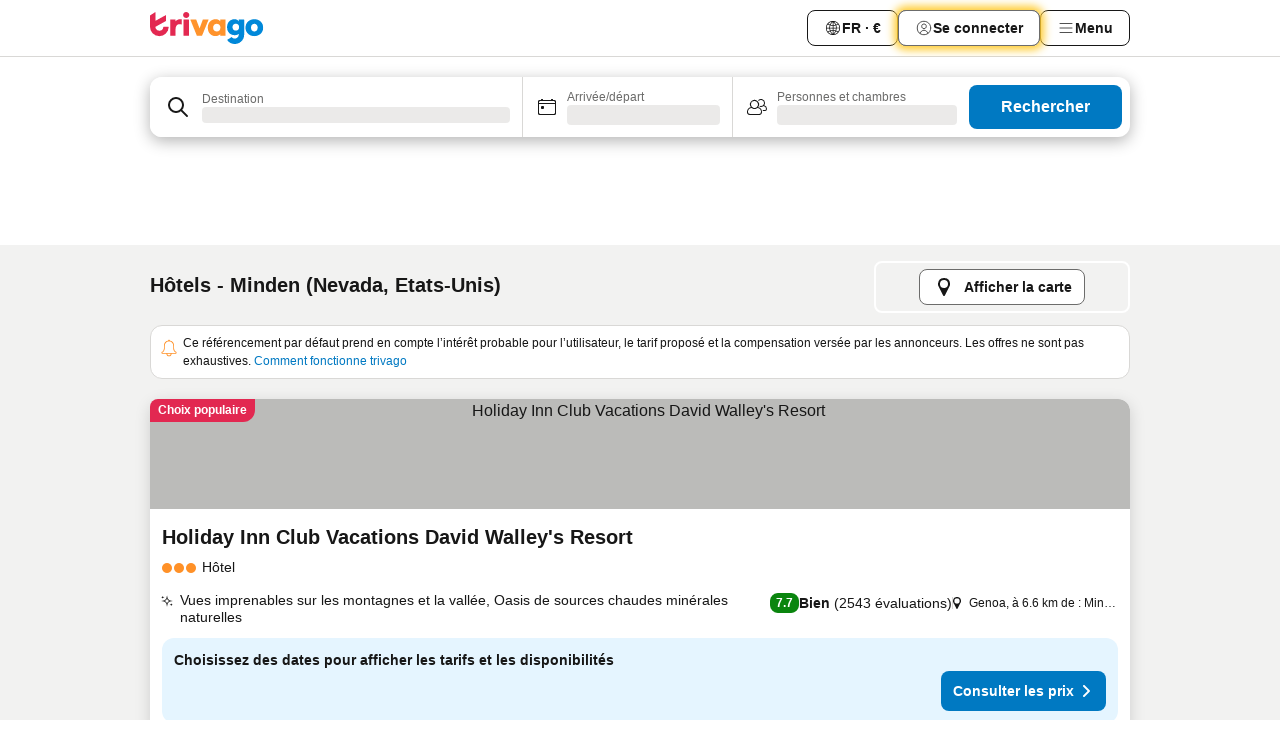

--- FILE ---
content_type: text/html; charset=utf-8
request_url: https://www.trivago.fr/fr/odr/h%C3%B4tels-minden-nevada?search=200-48590
body_size: 55816
content:
<!DOCTYPE html><html lang="fr" dir="ltr"><head><meta charSet="utf-8"/><meta name="viewport" content="width=device-width, initial-scale=1, shrink-to-fit=no"/><meta name="referrer" content="no-referrer-when-downgrade"/><meta property="fb:page_id" content="137633439645541"/><meta name="google" content="notranslate"/><meta name="p:domain_verify" content="7dfe2330e1dae0a6aa7f9479e616b6f9"/><meta property="og:type" content="website"/><meta name="format-detection" content="telephone=no"/><title>Hôtels à Minden | Trouvez et comparez des offres incroyables sur trivago</title><meta name="description" content="Comparez les prix de 22 hôtels à Minden, Etats-Unis. Trouvez le prix idéal parmi des millions d&#x27;offres d&#x27;hébergements et économisez avec www.trivago.fr"/><meta property="og:site_name" content="trivago.fr"/><meta property="og:title" content="Séjours à Minden"/><meta property="og:description" content="Découvrez les séjours à Minden, comparez les prix et faites des économies lors de votre prochain séjour."/><meta property="og:image" content="https://imgcy.trivago.com/c_fill,d_dummy.jpeg,e_sharpen:60,f_auto,h_627,q_auto,w_1200/categoryimages/48/59/48590_v70.jpeg"/><meta property="og:url" content="https://www.trivago.fr/fr/odr/hôtels-minden-nevada?search=200-48590"/><link rel="canonical" href="https://www.trivago.fr/fr/odr/hôtels-minden-nevada?search=200-48590"/><link rel="alternate" href="https://ar.trivago.com/ar-145/odr/فندق-minden-nevada?search=200-48590" hrefLang="ar-145"/><link rel="alternate" href="https://www.trivago.com.ar/es-AR/odr/hoteles-minden-nevada?search=200-48590" hrefLang="es-AR"/><link rel="alternate" href="https://www.trivago.at/de-AT/odr/hotels-minden-nevada?search=200-48590" hrefLang="de-AT"/><link rel="alternate" href="https://www.trivago.com.au/en-AU/odr/hotels-minden-nevada?search=200-48590" hrefLang="en-AU"/><link rel="alternate" href="https://www.trivago.com.br/pt-BR/odr/hotéis-minden-nevada?search=200-48590" hrefLang="pt-BR"/><link rel="alternate" href="https://www.trivago.ca/en-CA/odr/hotels-minden-nevada?search=200-48590" hrefLang="en-CA"/><link rel="alternate" href="https://www.trivago.ca/fr-CA/odr/hôtels-minden-nevada?search=200-48590" hrefLang="fr-CA"/><link rel="alternate" href="https://www.trivago.ch/de-CH/odr/hotels-minden-nevada?search=200-48590" hrefLang="de-CH"/><link rel="alternate" href="https://www.trivago.ch/fr-CH/odr/hôtels-minden-nevada?search=200-48590" hrefLang="fr-CH"/><link rel="alternate" href="https://www.trivago.de/de/odr/hotels-minden-nevada?search=200-48590" hrefLang="de"/><link rel="alternate" href="https://www.trivago.es/es/odr/hoteles-minden-nevada?search=200-48590" hrefLang="es"/><link rel="alternate" href="https://www.trivago.fi/fi/odr/hotellia-minden-nevada?search=200-48590" hrefLang="fi"/><link rel="alternate" href="https://www.trivago.com.mx/es-MX/odr/hoteles-minden-nevada?search=200-48590" hrefLang="es-MX"/><link rel="alternate" href="https://www.trivago.nl/nl/odr/hotels-minden-nevada?search=200-48590" hrefLang="nl"/><link rel="alternate" href="https://www.trivago.com.tw/zh-Hant-TW/odr/飯店-minden-內華達州?search=200-48590" hrefLang="zh-Hant-TW"/><link rel="alternate" href="https://www.trivago.co.uk/en-GB/odr/hotels-minden-nevada?search=200-48590" hrefLang="en-GB"/><link rel="alternate" href="https://www.trivago.com/en-US/odr/hotels-minden-nevada?search=200-48590" hrefLang="en-US"/><link rel="alternate" href="https://www.trivago.com/es-US/odr/hoteles-minden-nevada?search=200-48590" hrefLang="es-US"/><link rel="alternate" href="https://ar.trivago.com/en-145/odr/hotels-minden-nevada?search=200-48590" hrefLang="en-QA"/><link rel="alternate" href="https://ar.trivago.com/en-145/odr/hotels-minden-nevada?search=200-48590" hrefLang="en-SA"/><link rel="alternate" href="https://ar.trivago.com/en-145/odr/hotels-minden-nevada?search=200-48590" hrefLang="en-EG"/><link rel="alternate" href="https://ar.trivago.com/en-145/odr/hotels-minden-nevada?search=200-48590" hrefLang="en-LB"/><link rel="preload" as="image" href="https://imgcy.trivago.com/c_fill,d_dummy.jpeg,e_sharpen:60,f_auto,h_267,q_40,w_400/partner-images/15/7f/5d156716e6b86d9aefb7d8f83fe6556a0775956d8183378184906f97dc4f.jpeg" fetchpriority="high"/><link rel="preload" as="image" href="https://imgcy.trivago.com/c_fill,d_dummy.jpeg,e_sharpen:60,f_auto,h_534,q_40,w_800/partner-images/15/7f/5d156716e6b86d9aefb7d8f83fe6556a0775956d8183378184906f97dc4f.jpeg" fetchpriority="high"/><meta name="next-head-count" content="40"/><script>performance.mark("time-to-parse");</script><script>window.__TRV_ENVIRONMENT_VARIABLES__ = {"GTM_CONTAINER_ID":"GTM-T5HDVXN","GOOGLE_MAPS_API_KEY":"AIzaSyBoNi-Mn3_vNvmIJdXS81UGzcWlyyH0hoM","GOOGLE_MAPS_API_KEY_WITH_REGION_LOOKUP":"AIzaSyBf14Z1j1yg0xEZKUO4FViT5FHQB9nCV7w","GOOGLE_ONE_TAP_CLIENT_ID":"363634697571-lj09qn82grlkcma3sud1c11bo7srajd3.apps.googleusercontent.com","ENVIRONMENT":"prod","JLOO_AUTH_URI":"https://auth.trivago.com/server","JLOO_AUTH_CLIENT_ID":"c6f60de3f8ee607bb58ba426b47051608ea35f740c38c87ecfce2329c120ee3f","ZENDESK_ENDPOINT":"https://trivago.zendesk.com/api/v2","GIT_REV":"eacfeb98","GROUP":"4","IS_DEV_TOOLS_ENABLED":"false"}</script><link rel="icon" href="/favicon_08112023.ico"/><link rel="apple-touch-icon" href="/_static/images/apple-touch-icon_08112023.png"/><link rel="preload" href="/_next/static/css/69f597797d3b07cc.css" as="style"/><link rel="stylesheet" href="/_next/static/css/69f597797d3b07cc.css" data-n-g=""/><link rel="preload" href="/_next/static/css/734bf65489cec8cb.css" as="style"/><link rel="stylesheet" href="/_next/static/css/734bf65489cec8cb.css" data-n-p=""/><link rel="preload" href="/_next/static/css/aaef034b396b01b3.css" as="style"/><link rel="stylesheet" href="/_next/static/css/aaef034b396b01b3.css"/><link rel="preload" href="/_next/static/css/51032d3d56f8850d.css" as="style"/><link rel="stylesheet" href="/_next/static/css/51032d3d56f8850d.css"/><link rel="preload" href="/_next/static/css/995613c912bc64be.css" as="style"/><link rel="stylesheet" href="/_next/static/css/995613c912bc64be.css"/><link rel="preload" href="/_next/static/css/a3477d6ae1df8e37.css" as="style"/><link rel="stylesheet" href="/_next/static/css/a3477d6ae1df8e37.css"/><link rel="preload" href="/_next/static/css/77e825097c26452c.css" as="style"/><link rel="stylesheet" href="/_next/static/css/77e825097c26452c.css"/><link rel="preload" href="/_next/static/css/207cdbecaf70d083.css" as="style"/><link rel="stylesheet" href="/_next/static/css/207cdbecaf70d083.css"/><link rel="preload" href="/_next/static/css/bea9fe1af3aec208.css" as="style"/><link rel="stylesheet" href="/_next/static/css/bea9fe1af3aec208.css"/><link rel="preload" href="/_next/static/css/6ff3956f6f7128d9.css" as="style"/><link rel="stylesheet" href="/_next/static/css/6ff3956f6f7128d9.css"/><link rel="preload" href="/_next/static/css/c2216961fef12bf3.css" as="style"/><link rel="stylesheet" href="/_next/static/css/c2216961fef12bf3.css"/><link rel="preload" href="/_next/static/css/fbff3d9de8e20be8.css" as="style"/><link rel="stylesheet" href="/_next/static/css/fbff3d9de8e20be8.css"/><link rel="preload" href="/_next/static/css/2da15d3fc11e0d55.css" as="style"/><link rel="stylesheet" href="/_next/static/css/2da15d3fc11e0d55.css"/><link rel="preload" href="/_next/static/css/a26b3541052fbff1.css" as="style"/><link rel="stylesheet" href="/_next/static/css/a26b3541052fbff1.css"/><link rel="preload" href="/_next/static/css/4e436a69a0323be4.css" as="style"/><link rel="stylesheet" href="/_next/static/css/4e436a69a0323be4.css"/><link rel="preload" href="/_next/static/css/cd90df19f1d7e348.css" as="style"/><link rel="stylesheet" href="/_next/static/css/cd90df19f1d7e348.css"/><link rel="preload" href="/_next/static/css/a5ceae33ceec70ad.css" as="style"/><link rel="stylesheet" href="/_next/static/css/a5ceae33ceec70ad.css"/><link rel="preload" href="/_next/static/css/f2e924b2fd3db9d8.css" as="style"/><link rel="stylesheet" href="/_next/static/css/f2e924b2fd3db9d8.css"/><link rel="preload" href="/_next/static/css/85f8154bc366fe88.css" as="style"/><link rel="stylesheet" href="/_next/static/css/85f8154bc366fe88.css"/><link rel="preload" href="/_next/static/css/a97775d0f18c91ef.css" as="style"/><link rel="stylesheet" href="/_next/static/css/a97775d0f18c91ef.css"/><link rel="preload" href="/_next/static/css/1ebf5aa39260f274.css" as="style"/><link rel="stylesheet" href="/_next/static/css/1ebf5aa39260f274.css"/><link rel="preload" href="/_next/static/css/c8b0f03e0262ccf2.css" as="style"/><link rel="stylesheet" href="/_next/static/css/c8b0f03e0262ccf2.css"/><link rel="preload" href="/_next/static/css/227f98cc2523a9f2.css" as="style"/><link rel="stylesheet" href="/_next/static/css/227f98cc2523a9f2.css"/><link rel="preload" href="/_next/static/css/2694eb7af1cd20e1.css" as="style"/><link rel="stylesheet" href="/_next/static/css/2694eb7af1cd20e1.css"/><link rel="preload" href="/_next/static/css/115a453a8986483e.css" as="style"/><link rel="stylesheet" href="/_next/static/css/115a453a8986483e.css"/><link rel="preload" href="/_next/static/css/74b87d0a6af30681.css" as="style"/><link rel="stylesheet" href="/_next/static/css/74b87d0a6af30681.css"/><link rel="preload" href="/_next/static/css/317fde8b571e31aa.css" as="style"/><link rel="stylesheet" href="/_next/static/css/317fde8b571e31aa.css"/><link rel="preload" href="/_next/static/css/30dac6872d4f1e80.css" as="style"/><link rel="stylesheet" href="/_next/static/css/30dac6872d4f1e80.css"/><link rel="preload" href="/_next/static/css/4a3aad6c20ff9532.css" as="style"/><link rel="stylesheet" href="/_next/static/css/4a3aad6c20ff9532.css"/><link rel="preload" href="/_next/static/css/c10adf11d5b87caf.css" as="style"/><link rel="stylesheet" href="/_next/static/css/c10adf11d5b87caf.css"/><link rel="preload" href="/_next/static/css/e772ac3cdebb128d.css" as="style"/><link rel="stylesheet" href="/_next/static/css/e772ac3cdebb128d.css"/><link rel="preload" href="/_next/static/css/509db4f8c9bf6c3a.css" as="style"/><link rel="stylesheet" href="/_next/static/css/509db4f8c9bf6c3a.css"/><link rel="preload" href="/_next/static/css/c5427033fc438e23.css" as="style"/><link rel="stylesheet" href="/_next/static/css/c5427033fc438e23.css"/><link rel="preload" href="/_next/static/css/9f5c803b3a9d637f.css" as="style"/><link rel="stylesheet" href="/_next/static/css/9f5c803b3a9d637f.css"/><link rel="preload" href="/_next/static/css/3fd9943e8724fe14.css" as="style"/><link rel="stylesheet" href="/_next/static/css/3fd9943e8724fe14.css"/><link rel="preload" href="/_next/static/css/5ea8f2faf348be95.css" as="style"/><link rel="stylesheet" href="/_next/static/css/5ea8f2faf348be95.css"/><link rel="preload" href="/_next/static/css/f76e91854f47b135.css" as="style"/><link rel="stylesheet" href="/_next/static/css/f76e91854f47b135.css"/><link rel="preload" href="/_next/static/css/b68225fcb4e2ddc1.css" as="style"/><link rel="stylesheet" href="/_next/static/css/b68225fcb4e2ddc1.css"/><link rel="preload" href="/_next/static/css/a470619ee86b6b70.css" as="style"/><link rel="stylesheet" href="/_next/static/css/a470619ee86b6b70.css"/><link rel="preload" href="/_next/static/css/3617e5ff17be735f.css" as="style"/><link rel="stylesheet" href="/_next/static/css/3617e5ff17be735f.css"/><link rel="preload" href="/_next/static/css/22a43875cf679091.css" as="style"/><link rel="stylesheet" href="/_next/static/css/22a43875cf679091.css"/><link rel="preload" href="/_next/static/css/81895cae8fc11e3a.css" as="style"/><link rel="stylesheet" href="/_next/static/css/81895cae8fc11e3a.css"/><link rel="preload" href="/_next/static/css/13e8cf3c94ab0baa.css" as="style"/><link rel="stylesheet" href="/_next/static/css/13e8cf3c94ab0baa.css"/><link rel="preload" href="/_next/static/css/67a4130e4198846b.css" as="style"/><link rel="stylesheet" href="/_next/static/css/67a4130e4198846b.css"/><link rel="preload" href="/_next/static/css/314a1a08b4a24fa6.css" as="style"/><link rel="stylesheet" href="/_next/static/css/314a1a08b4a24fa6.css"/><link rel="preload" href="/_next/static/css/ea603b2a05e39ba8.css" as="style"/><link rel="stylesheet" href="/_next/static/css/ea603b2a05e39ba8.css"/><link rel="preload" href="/_next/static/css/f421dcbd47a850f1.css" as="style"/><link rel="stylesheet" href="/_next/static/css/f421dcbd47a850f1.css"/><link rel="preload" href="/_next/static/css/2517307d1ca4a3d5.css" as="style"/><link rel="stylesheet" href="/_next/static/css/2517307d1ca4a3d5.css"/><noscript data-n-css=""></noscript><script defer="" nomodule="" src="/_next/static/chunks/polyfills-42372ed130431b0a.js"></script><script src="/_static/translations/fr/941d6620d5b5c6f9ce56f88aba586c3799fa3d0386478f7599c7718b72b398b3.js" defer="" data-nscript="beforeInteractive"></script><script defer="" src="/_next/static/chunks/3969-c0fade72a7926f22.js"></script><script defer="" src="/_next/static/chunks/9127.2eafa296f853e7fb.js"></script><script defer="" src="/_next/static/chunks/1366-b055d2d418334008.js"></script><script defer="" src="/_next/static/chunks/5262-0c2b3f5a0195c1a4.js"></script><script defer="" src="/_next/static/chunks/1555-b69b26aba3e5653c.js"></script><script defer="" src="/_next/static/chunks/1788-e2b6a37b387b921e.js"></script><script defer="" src="/_next/static/chunks/8449-d66eccbf367c5c98.js"></script><script defer="" src="/_next/static/chunks/3420-7f3382e33076798b.js"></script><script defer="" src="/_next/static/chunks/2855-c14c86c744705ab9.js"></script><script defer="" src="/_next/static/chunks/1066-6cbe0021ee8f44e0.js"></script><script defer="" src="/_next/static/chunks/1381-142a8dd3c336146e.js"></script><script defer="" src="/_next/static/chunks/784-518c5ee1d0415ce7.js"></script><script defer="" src="/_next/static/chunks/5394-3a10291537fd2d0e.js"></script><script defer="" src="/_next/static/chunks/6565-b2d91bb5164cf93e.js"></script><script defer="" src="/_next/static/chunks/92-e41826511ed30c7e.js"></script><script defer="" src="/_next/static/chunks/9890-35ec6e84b1884523.js"></script><script defer="" src="/_next/static/chunks/2729-40064d3b0da9a5b5.js"></script><script defer="" src="/_next/static/chunks/8331-f784001f661cfc39.js"></script><script defer="" src="/_next/static/chunks/692-f2a1af8944753155.js"></script><script defer="" src="/_next/static/chunks/1987-9ac248e93efddd83.js"></script><script defer="" src="/_next/static/chunks/6120.faa1c442dd05de4e.js"></script><script defer="" src="/_next/static/chunks/8029.20014c4613a2fdbd.js"></script><script defer="" src="/_next/static/chunks/8372.4d03bcecf29884c6.js"></script><script defer="" src="/_next/static/chunks/9266.64137abb81289977.js"></script><script defer="" src="/_next/static/chunks/3121.51bb81bd3ddaf3c5.js"></script><script defer="" src="/_next/static/chunks/6062.9846dee5f715ebc4.js"></script><script src="/_next/static/chunks/webpack-506f992fc8a7f0eb.js" defer=""></script><script src="/_next/static/chunks/framework-612af672efac353c.js" defer=""></script><script src="/_next/static/chunks/main-b58223f42dea4b34.js" defer=""></script><script src="/_next/static/chunks/pages/_app-44571db04e595177.js" defer=""></script><script src="/_next/static/chunks/6345-1fa1082876a85131.js" defer=""></script><script src="/_next/static/chunks/9476-defb8035f63fd593.js" defer=""></script><script src="/_next/static/chunks/555-9376cef589600f5d.js" defer=""></script><script src="/_next/static/chunks/2279-869afe55692a4dd5.js" defer=""></script><script src="/_next/static/chunks/2543-7dfdd9bdb582a168.js" defer=""></script><script src="/_next/static/chunks/2005-67b3a9ea0fbbfc0e.js" defer=""></script><script src="/_next/static/chunks/669-21e03eda738d6aa3.js" defer=""></script><script src="/_next/static/chunks/6268-81b1c08dc302e4a6.js" defer=""></script><script src="/_next/static/chunks/7880-5f54310ab55ac899.js" defer=""></script><script src="/_next/static/chunks/605-3e8adef7d85e608d.js" defer=""></script><script src="/_next/static/chunks/pages/%5BlanguageCode%5D/odr/%5Bslug%5D-a00ed0ac7c698332.js" defer=""></script><script src="/_next/static/r6VOBfJpJ9WplNMCVB5lO/_buildManifest.js" defer=""></script><script src="/_next/static/r6VOBfJpJ9WplNMCVB5lO/_ssgManifest.js" defer=""></script></head><body><noscript data-testid="gtm-noscript"><iframe data-testid="gtm-iframe" src="https://gtm.trivago.fr/ns.html?id=GTM-T5HDVXN" height="0" width="0" style="display:none;visibility:hidden"></iframe></noscript><div id="__next"><div class="_34EENR"><button type="button" aria-hidden="true"></button></div><div><div data-testid="page-header-wrapper"><div class="FfmyqR e4D1FP jngrXy"><header class="R_Xe__" itemType="https://schema.org/WPHeader" itemscope=""><div class=""><a data-testid="generic-header-link" data-interaction="header-logo" title="trivago logo" aria-label="trivago logo" class="" href="/"><svg xmlns="http://www.w3.org/2000/svg" width="114" height="32" viewBox="0 0 114 32" data-testid="header-hero-logo" class=""><g clip-path="url(#Logo_default_svg_a)"><path fill="#E32851" d="M38.637 7.434h-4.913a.255.255 0 0 0-.255.255v15.907c0 .14.114.255.255.255h4.913c.14 0 .255-.114.255-.255V7.689a.255.255 0 0 0-.255-.255"></path><path fill="#FF932C" d="M52.833 7.6 49.6 16.21a.057.057 0 0 1-.107 0L46.231 7.6a.255.255 0 0 0-.239-.165h-5.37a.255.255 0 0 0-.237.351l6.46 15.907c.039.096.133.16.236.16h4.724a.255.255 0 0 0 .237-.16L58.53 7.786a.255.255 0 0 0-.237-.352h-5.222a.255.255 0 0 0-.239.166Z"></path><path fill="#0088D9" d="M104.344 7.185c-5.126 0-8.86 3.615-8.86 8.476 0 4.86 3.734 8.475 8.86 8.475 5.068 0 8.861-3.645 8.861-8.475 0-4.86-3.764-8.476-8.861-8.476m0 12.328c-2.015 0-3.348-1.541-3.348-3.853 0-2.31 1.333-3.852 3.348-3.852 1.986 0 3.349 1.54 3.349 3.853 0 2.281-1.363 3.852-3.349 3.852"></path><path fill="#E32851" d="M31.673 7.355a3 3 0 0 0-.514-.121c-.314-.05-3.647-.424-5.501 2.063-.033.044-.103.02-.103-.034V7.689a.255.255 0 0 0-.255-.255h-4.913a.255.255 0 0 0-.255.255v15.907c0 .14.114.255.255.255H25.3a.255.255 0 0 0 .255-.255V17.69c0-4.416 2.044-5.514 4.06-5.514.237 0 .926-.001 1.9.268a.255.255 0 0 0 .322-.245V7.594a.25.25 0 0 0-.164-.239M36.18 0c-1.713 0-3.102 1.339-3.102 2.99s1.39 2.99 3.103 2.99 3.102-1.339 3.102-2.99S37.893 0 36.181 0Z"></path><path fill="#FF932C" d="M75.341 7.434H70.43a.255.255 0 0 0-.255.255v1.565c0 .06-.083.08-.109.024-1.774-3.717-12.282-2.994-12.282 6.364 0 8.748 8.978 10.306 12.29 6.645.036-.04.1-.015.1.038v1.27c0 .142.115.256.256.256h4.912a.255.255 0 0 0 .256-.255V7.689a.255.255 0 0 0-.255-.255ZM66.77 19.495c-2.164 0-3.672-1.508-3.672-3.836s1.508-3.869 3.672-3.869c2.197 0 3.672 1.574 3.672 3.87 0 2.294-1.475 3.835-3.672 3.835"></path><path fill="#0088D9" d="M93.893 7.434h-4.912a.255.255 0 0 0-.255.255v1.564c0 .062-.083.08-.11.025-1.78-3.764-11.567-2.82-11.567 5.89 0 8.54 8.92 9.243 11.58 6.759a.057.057 0 0 1 .096.042v.769c-.068 3.629-4.614 5.2-6.924 2.443a.255.255 0 0 0-.334-.05l-4.14 2.677a.257.257 0 0 0-.066.368c5.283 7.219 16.802 3.548 16.887-5.422V7.69a.255.255 0 0 0-.255-.255Zm-8.101 11.201c-1.956 0-3.32-1.363-3.32-3.466s1.364-3.497 3.32-3.497c1.985 0 3.318 1.422 3.318 3.497 0 2.074-1.333 3.466-3.318 3.466"></path><path fill="#E32851" d="M18.424 14.867h-4.92a.26.26 0 0 0-.254.237 3.92 3.92 0 0 1-3.907 3.61c-2.472 0-3.472-2.1-3.472-2.1a3.9 3.9 0 0 1-.448-1.749c0-.02.011-.04.03-.05l1.407-.777 8.894-4.919a.43.43 0 0 0 .22-.372V3.46a.255.255 0 0 0-.38-.224L5.509 8.814a.057.057 0 0 1-.086-.05V.452a.255.255 0 0 0-.394-.214L.194 3.368A.43.43 0 0 0 0 3.727v11.14a9.343 9.343 0 0 0 18.68.268.257.257 0 0 0-.256-.268"></path></g><defs><clipPath id="Logo_default_svg_a"><path fill="#fff" d="M0 0h113.205v32H0z"></path></clipPath></defs></svg></a></div><div class="ytROMi"><div class="KvnKTm"><nav class="gPXXtI _2QGXIJ"><ul class="M4XoLB _OQpaV"><li itemscope="" itemType="https://schema.org/SiteNavigationElement" class="E5DKqf NEhNgU"><div class="vTDE1M"><a class="ehv1KY tjDLq2 e4r_YY" role="link" data-testid="header-favorites" href="/fr/profile/favorites/"><span position="start" class="bam52s TAqKnY" style="--_rotate:0deg;--_size:18px" data-testid="icon"><svg xmlns="http://www.w3.org/2000/svg" width="24" height="24" viewBox="0 0 24 24" role="img" aria-hidden="true" class="ycG2ve"><path fill="currentColor" d="M20.42 4.82A5.23 5.23 0 0 0 16.5 3 5.37 5.37 0 0 0 12 5.58 5.37 5.37 0 0 0 7.5 3a5.23 5.23 0 0 0-3.92 1.82A6.35 6.35 0 0 0 2 9.07s0 0 0 .06v.22c0 5.42 7.25 10.18 9.47 11.51a1 1 0 0 0 1 0C14.74 19.53 22 14.77 22 9.35v-.28a6.35 6.35 0 0 0-1.58-4.25M21 9.18v.17c0 4.94-7.07 9.5-9 10.65-1.92-1.15-9-5.71-9-10.65v-.17a.4.4 0 0 0 0-.11A4.81 4.81 0 0 1 7.5 4a4.39 4.39 0 0 1 3.66 2.12L12 7.44l.84-1.32A4.39 4.39 0 0 1 16.5 4 4.81 4.81 0 0 1 21 9.07a.4.4 0 0 0 0 .11"></path></svg></span><span>Favoris</span></a></div></li><li itemscope="" itemType="https://schema.org/SiteNavigationElement" class="E5DKqf vpJVof"><button type="button" data-testid="header-localization-menu" class="ehv1KY tjDLq2 e4r_YY" data-interaction="language-selector"><span position="start" class="bam52s TAqKnY" style="--_rotate:0deg;--_size:18px" data-testid="icon"><svg xmlns="http://www.w3.org/2000/svg" width="24" height="24" viewBox="0 0 24 24" role="img" aria-hidden="true" class="ycG2ve"><path fill="none" d="M0 0h24v24H0z"></path><path fill="currentColor" d="M12 21.5V21zc-5.238 0-9.5-4.262-9.5-9.5H3h-.5c0-5.238 4.262-9.5 9.5-9.5V3v-.5c5.238 0 9.5 4.262 9.5 9.5H21h.5c0 5.238-4.262 9.5-9.5 9.5m-6.389-3.898a8.5 8.5 0 0 0 5.09 2.798 15.3 15.3 0 0 1-2.592-3.943 12.2 12.2 0 0 0-2.498 1.145m10.25-1.078A15.4 15.4 0 0 1 13.3 20.4a8.5 8.5 0 0 0 5.061-2.77 15 15 0 0 0-2.5-1.107zm-3.361-.655v3.926a14.3 14.3 0 0 0 2.394-3.557 12.4 12.4 0 0 0-2.394-.369m-3.421.312a14.3 14.3 0 0 0 2.421 3.614v-3.938c-.876.026-1.687.148-2.421.324m7.165-.586c.884.303 1.8.71 2.743 1.241a8.45 8.45 0 0 0 1.498-4.336h-3.542a11.8 11.8 0 0 1-.699 3.095M3.514 12.5a8.45 8.45 0 0 0 1.48 4.308c.645-.4 1.576-.89 2.738-1.28a11.7 11.7 0 0 1-.676-3.028H3.515zm8.986 2.362c.88.044 1.813.181 2.788.442a10.8 10.8 0 0 0 .652-2.804H12.5zM8.06 12.5c.086.952.31 1.873.63 2.745a13 13 0 0 1 2.81-.393V12.5zm8.918-1h3.507a8.44 8.44 0 0 0-1.484-4.315 14 14 0 0 1-2.55 1.207q.506 1.506.527 3.106zm-4.478 0h3.478a9.1 9.1 0 0 0-.485-2.81c-.9.245-1.904.416-2.993.449zm-4.479 0H11.5V9.13a13.3 13.3 0 0 1-2.977-.487 9.1 9.1 0 0 0-.502 2.857m-4.506 0H7.02v-.003q.022-1.627.547-3.158a16.5 16.5 0 0 1-2.555-1.175A8.44 8.44 0 0 0 3.515 11.5M12.5 4.14v4.025c.946-.03 1.825-.173 2.63-.387q-.872-1.907-2.63-3.638M8.897 7.72c.909.25 1.778.387 2.603.432V4.14Q9.771 5.844 8.897 7.72m4.49-4.107c1.204 1.221 2.107 2.512 2.708 3.865a13 13 0 0 0 2.288-1.085 8.5 8.5 0 0 0-4.995-2.78zM5.64 6.368c.787.436 1.553.78 2.295 1.046q.901-1.997 2.678-3.8A8.5 8.5 0 0 0 5.64 6.367z"></path></svg></span><span>FR · €</span></button></li><li itemscope="" itemType="https://schema.org/SiteNavigationElement" class="E5DKqf"><div class="j4pLyK"><button type="button" data-testid="header-login" class="ehv1KY tjDLq2 e4r_YY" data-interaction="login-button"><span position="start" class="bam52s TAqKnY" style="--_rotate:0deg;--_size:18px" data-testid="icon"><svg xmlns="http://www.w3.org/2000/svg" width="24" height="24" fill="none" viewBox="0 0 24 24" role="img" aria-hidden="true" class="ycG2ve"><path fill="transparent" d="M0 0h24v24H0z"></path><path fill="transparent" stroke="currentColor" stroke-linecap="round" stroke-linejoin="round" d="M17.129 19.038a5.36 5.36 0 0 0-1.895-2.87A5.27 5.27 0 0 0 12 15.058c-1.17 0-2.307.39-3.234 1.11a5.36 5.36 0 0 0-1.895 2.87"></path><path fill="transparent" stroke="currentColor" stroke-linecap="round" stroke-linejoin="round" d="M21 12C21 0 3 0 3 12s18 12 18 0"></path><path fill="transparent" stroke="currentColor" stroke-linecap="round" stroke-linejoin="round" d="M11.998 12.811c1.939 0 3.03-1.1 3.03-3.058s-1.091-3.059-3.03-3.059S8.97 7.796 8.97 9.754s1.09 3.057 3.028 3.057"></path></svg></span><span>Se connecter</span></button></div></li><li itemscope="" itemType="https://schema.org/SiteNavigationElement" class="E5DKqf NEhNgU"><button type="button" data-testid="header-profile-menu-mobile" class="ehv1KY tjDLq2 e4r_YY" data-interaction="header-menu"><span position="start" class="bam52s TAqKnY" style="--_rotate:0deg;--_size:18px" data-testid="icon"><svg xmlns="http://www.w3.org/2000/svg" width="24" height="24" viewBox="0 0 24 24" role="img" aria-hidden="true" class="ycG2ve"><g fill="none" stroke="currentColor" stroke-linecap="round" stroke-miterlimit="10" stroke-width="2"><path d="M4 6h16M4 12h16M4 18h16" vector-effect="non-scaling-stroke"></path></g></svg></span><span>Menu</span></button></li><li itemscope="" itemType="https://schema.org/SiteNavigationElement" class="E5DKqf vpJVof"><div data-testid="desktop-dropdown-menu" data-interaction="header-menu" class="_4DcEqf"><button type="button" data-testid="header-profile-menu-desktop" class="ehv1KY tjDLq2 e4r_YY"><span position="start" class="bam52s TAqKnY" style="--_rotate:0deg;--_size:18px" data-testid="icon"><svg xmlns="http://www.w3.org/2000/svg" width="24" height="24" fill="none" viewBox="0 0 24 24" role="img" aria-hidden="true" class="ycG2ve"><path stroke="currentColor" stroke-linecap="round" d="M4 6h16M4 12h16M4 18h16"></path></svg></span><span>Menu</span></button></div></li></ul></nav></div></div></header></div></div><div class="_3ZpH1d"></div></div><div class="_SOhff gHtTGI"><div class=""><div class="meT0Q5 Bog6Yy"><div class="vzC9TR FrYDhH XzpZLp" data-testid="search-form"><div class="_3axGO1 y1Efiu"><div class="X2yYk_"><div data-testid="auto-complete-combobox" role="combobox" aria-expanded="false" aria-controls="suggestion-list" class="If79lQ yXXD2G"><form action="" class="IxKJtG"><div role="button" class="HxkFDQ aaN4L7" tabindex="0" data-testid="auto-complete-wrapper"><div class="Z8wU9_"><span class="bam52s G_oBf2 m8EtRm" style="--_rotate:0deg;--_size:24px" data-testid="icon"><svg xmlns="http://www.w3.org/2000/svg" width="24" height="24" viewBox="0 0 24 24" role="img" aria-hidden="true" class="ycG2ve"><g fill="none" stroke="currentColor" stroke-linecap="round" stroke-miterlimit="10" stroke-width="2"><path d="M10 3a7 7 0 1 0 7 7 7 7 0 0 0-7-7ZM21 21l-6-6" vector-effect="non-scaling-stroke"></path></g></svg></span></div><span class="dmsstT SwVR4I"><label for="input-auto-complete" class="EuINlU SwVR4I">Destination</label><div class="_7XPUe4 fWwD7f"></div></span></div></form></div></div><fieldset class="MGDNki k_YRbF"><button type="button" data-testid="search-form-calendar" class="raKH_0 SwVR4I Kv9RV2"><span class="lSFHMh"><span class="bam52s _61wiWy" style="--_rotate:0deg;--_size:24px" data-testid="icon"><svg xmlns="http://www.w3.org/2000/svg" width="24" height="24" viewBox="0 0 24 24" role="img" aria-hidden="true" class="ycG2ve"><g fill="currentColor"><path d="M19 5h-1a1 1 0 0 0-2 0H8a1 1 0 0 0-2 0H5a2 2 0 0 0-2 2v11a2 2 0 0 0 2 2h14a2 2 0 0 0 2-2V7a2 2 0 0 0-2-2m1 13a1 1 0 0 1-1 1H5a1 1 0 0 1-1-1V9h16Zm0-10H4V7a1 1 0 0 1 1-1h14a1 1 0 0 1 1 1Z"></path><circle cx="7.5" cy="12.5" r="1.5"></circle><path d="M19 5h-1a1 1 0 0 0-2 0H8a1 1 0 0 0-2 0H5a2 2 0 0 0-2 2v11a2 2 0 0 0 2 2h14a2 2 0 0 0 2-2V7a2 2 0 0 0-2-2m1 13a1 1 0 0 1-1 1H5a1 1 0 0 1-1-1V9h16Zm0-10H4V7a1 1 0 0 1 1-1h14a1 1 0 0 1 1 1Z"></path><circle cx="7.5" cy="12.5" r="1.5"></circle></g></svg></span><span class="BcDnim irqByq WnmS4G SwVR4I"><span class="Lq2bmx blPGoL SwVR4I" data-testid="search-form-calendar-label">Arrivée/départ</span><span class="dJVPMU SwVR4I" data-testid="search-form-calendar-value"><div aria-busy="true" aria-live="polite"><span class="fr8bt7 TemCix" role="status">Chargement</span><div class="_7XPUe4 OML2Lz"></div></div></span></span></span></button></fieldset><div class="QpwdOT"><span class="vs9lGU"></span><button type="button" data-testid="search-form-guest-selector" class="raKH_0 SwVR4I Kv9RV2"><span class="lSFHMh"><span class="bam52s _61wiWy" style="--_rotate:0deg;--_size:24px" data-testid="icon"><svg xmlns="http://www.w3.org/2000/svg" width="24" height="24" viewBox="0 0 24 24" role="img" aria-hidden="true" class="ycG2ve"><g fill="currentColor"><path d="M13.13 12.14a4.5 4.5 0 1 0-7.26 0A5 5 0 0 0 2 17a3 3 0 0 0 3 3h9a3 3 0 0 0 3-3 5 5 0 0 0-3.87-4.86M9.5 6a3.49 3.49 0 0 1 2.44 6A3.5 3.5 0 0 1 6 9.5 3.5 3.5 0 0 1 9.5 6M14 19H5a2 2 0 0 1-2-2 4 4 0 0 1 3.74-4 4.41 4.41 0 0 0 5.52 0A4 4 0 0 1 16 17a2 2 0 0 1-2 2"></path><path d="M19.31 10.24A3.93 3.93 0 0 0 20 8a4 4 0 0 0-6.94-2.69 6 6 0 0 1 .7.71A3 3 0 1 1 16 11a2.9 2.9 0 0 1-1.15-.23s0 .07 0 .11a4.5 4.5 0 0 1-.28.83A4 4 0 0 0 16 12a3.94 3.94 0 0 0 2.55-.94A3 3 0 0 1 21 14a1 1 0 0 1-1 1h-2.35a7 7 0 0 1 .26 1H20a2 2 0 0 0 2-2 4 4 0 0 0-2.69-3.76"></path></g></svg></span><span class="BcDnim irqByq WnmS4G SwVR4I"><span class="Lq2bmx blPGoL SwVR4I" data-testid="search-form-guest-selector-label">Personnes et chambres</span><span class="dJVPMU SwVR4I" data-testid="search-form-guest-selector-value"><div aria-busy="true" aria-live="polite"><span class="fr8bt7 TemCix" role="status">Chargement</span><div class="_7XPUe4 OML2Lz"></div></div></span></span></span></button></div></div><button type="button" data-testid="search-button-with-loader" class="_3tjlp_"><span class="x_o6V4"><span class="c_Rwvc">Rechercher</span></span></button></div></div></div><div><div class="FfmyqR e4D1FP jngrXy"><div><div class="_1pK_46"></div></div></div></div></div><main class="ecMnwC"><section class="ogmCTE"><div class="FfmyqR e4D1FP jngrXy"><div class="JJ0C4t"><div class="HbBE7Z"><h1 class="tODn3R _5NF9ws ttuBBL">Hôtels - Minden (Nevada, Etats-Unis)</h1></div><div class="OwEMM9"><button type="button" data-testid="view-map-button" class="_76H3nW TBCODd"><span class="RTemR6"><svg xmlns="http://www.w3.org/2000/svg" width="24" height="24" viewBox="0 0 24 24" class="ZODGEB"><path fill="currentColor" d="M18 8.23a6 6 0 0 0-11.9 0A7 7 0 0 0 6 9a5.8 5.8 0 0 0 .38 2.09l4.75 9.4a1 1 0 0 0 1.74 0l4.75-9.4A5.8 5.8 0 0 0 18 9a7 7 0 0 0 0-.77M12 13a4 4 0 1 1 4-4 4 4 0 0 1-4 4"></path></svg><span class="U2JzLk">Afficher la carte</span></span></button></div></div><div class="tG7AvG"><div class="HJLXtx sZdCst expTl1"><div class=""><span class="bam52s k36JBW _8H1GqK OStf5E" style="--_rotate:0deg;--_size:24px" data-testid="icon"><svg xmlns="http://www.w3.org/2000/svg" width="24" height="24" viewBox="0 0 24 24" role="img" aria-hidden="true" class="ycG2ve"><path fill="currentColor" d="M21 17.15a1 1 0 0 0-.54-.64 4.8 4.8 0 0 1-.9-.58 4.2 4.2 0 0 1-.76-.94 5 5 0 0 1-.55-1.49 11 11 0 0 1-.25-2.44V9a6 6 0 0 0-5-5.92.2.2 0 0 0 0-.08.9.9 0 0 0-.12-.46 1 1 0 0 0-1.76 0A.9.9 0 0 0 11 3a.2.2 0 0 0 0 .08A6 6 0 0 0 6 9v2.9a11 11 0 0 1-.3 1.81c-.06.22-.12.44-.2.65a3.8 3.8 0 0 1-1 1.58 3 3 0 0 1-.84.57h-.09a.8.8 0 0 0-.24.17 1 1 0 0 0-.3.72v.6a1 1 0 0 0 1 1H9a3 3 0 0 0 6 0h5a1 1 0 0 0 1-1v-.63a1.5 1.5 0 0 0 0-.22M12 21a2 2 0 0 1-2-2h4a2 2 0 0 1-2 2m8-3H4v-.55l.51-.28s.37-.25.49-.35a5.2 5.2 0 0 0 1.69-2.93A11 11 0 0 0 7 12V9a5 5 0 0 1 10 0v3a12 12 0 0 0 .28 1.86 6 6 0 0 0 .34 1.05A4.7 4.7 0 0 0 19 16.8a4.5 4.5 0 0 0 .84.54l.14.08Z"></path></svg></span></div><div class=""><p class="_9w5aXP" data-testid="legal-notification-fr">Ce référencement par défaut prend en compte l’intérêt probable pour l’utilisateur, le tarif proposé et la compensation versée par les annonceurs. Les offres ne sont pas exhaustives.
<a data-testid="legal-notification-fr-link" class="n0oLte" target="_blank" rel="nofollow noopener noreferrer" href="https://support.trivago.com/hc/fr/articles/360011175897-Comment-fonctionne-trivago">Comment fonctionne trivago</a></p></div></div></div></div><div class="FfmyqR e4D1FP jngrXy"><script type="application/ld+json">{"@context":"https://schema.org","@type":"ItemList","itemListElement":[{"@type":"ListItem","position":1,"item":{"@type":"Hotel","address":"Genoa, à 6.6 km de : Minden","name":"Holiday Inn Club Vacations David Walley&apos;s Resort","image":"https://imgcy.trivago.com/c_fill,d_dummy.jpeg,e_sharpen:60,f_auto,h_267,q_40,w_400/partner-images/15/7f/5d156716e6b86d9aefb7d8f83fe6556a0775956d8183378184906f97dc4f.jpeg","priceRange":"","aggregateRating":{"@type":"AggregateRating","ratingValue":7.7,"reviewCount":2543,"worstRating":0,"bestRating":10},"url":"https://www.trivago.fr/fr/oar/hôtel-holiday-inn-club-vacations-david-walley-s-resort-genoa?search=100-1108783","description":"Vues imprenables sur les montagnes et la vallée, Oasis de sources chaudes minérales naturelles"}},{"@type":"ListItem","position":2,"item":{"@type":"Hotel","address":"South Lake Tahoe, à 15.2 km de : Minden","name":"Margaritaville Resort Lake Tahoe","image":"https://imgcy.trivago.com/c_fill,d_dummy.jpeg,e_sharpen:60,f_auto,h_267,q_40,w_400/hotelier-images/88/e0/c74c0a9b1c8da85c1eaf8265c22b60ccd0a2ccdb28a60726e90cb72c2ea6.jpeg","priceRange":"","aggregateRating":{"@type":"AggregateRating","ratingValue":8.3,"reviewCount":7483,"worstRating":0,"bestRating":10},"url":"https://www.trivago.fr/fr/oar/complexe-touristique-margaritaville-resort-lake-tahoe-south-lake-tahoe?search=100-67596","description":"Ambiance vibrante d&apos;inspiration tropicale, Musique en direct au bar du hall"}},{"@type":"ListItem","position":3,"item":{"@type":"Hotel","address":"Stateline, à 15.1 km de : Minden","name":"Bally&apos;s Lake Tahoe Casino Resort","image":"https://imgcy.trivago.com/c_fill,d_dummy.jpeg,e_sharpen:60,f_auto,h_267,q_40,w_400/hotelier-images/4d/80/e2931cbf2d6b19b53e182904b07c88b78e4bb13288452947347a0990de4d.jpeg","priceRange":"","aggregateRating":{"@type":"AggregateRating","ratingValue":7.3,"reviewCount":14793,"worstRating":0,"bestRating":10},"url":"https://www.trivago.fr/fr/oar/complexe-touristique-bally-s-lake-tahoe-casino-resort-stateline?search=100-822796","description":"Chambres spacieuses avec vues panoramiques, Spa Onsen à service complet"}},{"@type":"ListItem","position":4,"item":{"@type":"Hotel","address":"Stateline, à 15.2 km de : Minden","name":"Golden Nugget Lake Tahoe","image":"https://imgcy.trivago.com/c_fill,d_dummy.jpeg,e_sharpen:60,f_auto,h_267,q_40,w_400/partner-images/08/cb/344e0a5b712457515e13c6ee116f77c9b2cd44adf78ccda0855f8d9c30a1.jpeg","priceRange":"","aggregateRating":{"@type":"AggregateRating","ratingValue":6.2,"reviewCount":16816,"worstRating":0,"bestRating":10},"url":"https://www.trivago.fr/fr/oar/hôtel-golden-nugget-lake-tahoe-stateline?search=100-3484382","description":"Vues imprenables sur le lac et les montagnes, Souvenirs de l&apos;histoire du rock"}},{"@type":"ListItem","position":5,"item":{"@type":"Hotel","address":"South Lake Tahoe, à 16.2 km de : Minden","name":"Hilton Vacation Club Lake Tahoe Resort South","image":"https://imgcy.trivago.com/c_fill,d_dummy.jpeg,e_sharpen:60,f_auto,h_267,q_40,w_400/partner-images/3f/ed/b5bf5037ff0c6b5c5fb140f540ba330c7095cbbc143345418ebbd82d33d1.jpeg","priceRange":"","aggregateRating":{"@type":"AggregateRating","ratingValue":8.1,"reviewCount":5412,"worstRating":0,"bestRating":10},"url":"https://www.trivago.fr/fr/oar/complexe-touristique-hilton-vacation-club-lake-tahoe-resort-south-south-lake-tahoe?search=100-67601","description":"Restaurant-grill et bar rustiques, Hébergements modernes rénovés"}},{"@type":"ListItem","position":6,"item":{"@type":"Hotel","address":"Stateline, à 15.2 km de : Minden","name":"Caesars Republic Lake Tahoe","image":"https://imgcy.trivago.com/c_fill,d_dummy.jpeg,e_sharpen:60,f_auto,h_267,q_40,w_400/partner-images/f9/b3/9128cbe1e73fd709a8d562c6e165347af1b9810b5c8825940e7713a99e03.jpeg","priceRange":"","aggregateRating":{"@type":"AggregateRating","ratingValue":7.2,"reviewCount":12879,"worstRating":0,"bestRating":10},"url":"https://www.trivago.fr/fr/oar/hôtel-caesars-republic-lake-tahoe-stateline?search=100-953765","description":"Le restaurant chic Sage Room steakhouse, Amphithéâtre extérieur du lac Tahoe"}},{"@type":"ListItem","position":7,"item":{"@type":"Hotel","address":"South Lake Tahoe, à 15.4 km de : Minden","name":"Marriott Grand Residence Club, Lake Tahoe","image":"https://imgcy.trivago.com/c_fill,d_dummy.jpeg,e_sharpen:60,f_auto,h_267,q_40,w_400/partner-images/88/c5/32ff66f694ee05c41410c35591c896d4f1bbcd6f25d4a7b486febc13895d.jpeg","priceRange":"","aggregateRating":{"@type":"AggregateRating","ratingValue":9,"reviewCount":4613,"worstRating":0,"bestRating":10},"url":"https://www.trivago.fr/fr/oar/hôtel-marriott-grand-residence-club-lake-tahoe-south-lake-tahoe?search=100-55668","description":"Emplacement ski-in/ski-out idéal, Piscine extérieure chauffée et bains à remous"}},{"@type":"ListItem","position":8,"item":{"@type":"Hotel","address":"South Lake Tahoe, à 15.7 km de : Minden","name":"3 Peaks Resort &amp; Beach Club","image":"https://imgcy.trivago.com/c_fill,d_dummy.jpeg,e_sharpen:60,f_auto,h_267,q_40,w_400/partner-images/19/1f/5546725ccd79d0593566977715e9eef2aa7e4e5daa3b10977c5876c7b9ac.jpeg","priceRange":"","aggregateRating":{"@type":"AggregateRating","ratingValue":8,"reviewCount":5171,"worstRating":0,"bestRating":10},"url":"https://www.trivago.fr/fr/oar/complexe-touristique-3-peaks-resort-beach-club-south-lake-tahoe?search=100-62630","description":"Chambres de style cabane de montagne, Grand bain à remous à deux niveaux"}},{"@type":"ListItem","position":9,"item":{"@type":"Hotel","address":"South Lake Tahoe, à 15.3 km de : Minden","name":"Marriott&apos;s Timber Lodge","image":"https://imgcy.trivago.com/c_fill,d_dummy.jpeg,e_sharpen:60,f_auto,h_267,q_40,w_400/partner-images/4a/87/108b8306d0978958aa1abfb7883087486efc5d12ada622d17b73cef7d47e.jpeg","priceRange":"","aggregateRating":{"@type":"AggregateRating","ratingValue":9.1,"reviewCount":4318,"worstRating":0,"bestRating":10},"url":"https://www.trivago.fr/fr/oar/hôtel-marriott-s-timber-lodge-south-lake-tahoe?search=100-55669","description":"Piscine extérieure chauffée et plusieurs jacuzzis, Service de voiturier pratique pour skis et snowboards"}},{"@type":"ListItem","position":10,"item":{"@type":"Hotel","address":"Stateline, à 15.2 km de : Minden","name":"Harrah&apos;s Lake Tahoe","image":"https://imgcy.trivago.com/c_fill,d_dummy.jpeg,e_sharpen:60,f_auto,h_267,q_40,w_400/partner-images/99/1a/e2a5568d240edf2a9e16ff476c6212ae2e4aa4e48e411a80c0664f709322.jpeg","priceRange":"","aggregateRating":{"@type":"AggregateRating","ratingValue":8,"reviewCount":16118,"worstRating":0,"bestRating":10},"url":"https://www.trivago.fr/fr/oar/complexe-touristique-harrah-s-lake-tahoe-stateline?search=100-62267","description":"Dîner avec vue sur la montagne et le lac, Accès aux pistes de ski pour les sports d&apos;hiver"}},{"@type":"ListItem","position":11,"item":{"@type":"Hotel","address":"à 0.2 km de : Centre-ville","name":"Carson Valley Motor Lodge and Suites","image":"https://imgcy.trivago.com/c_fill,d_dummy.jpeg,e_sharpen:60,f_auto,h_267,q_40,w_400/partner-images/a3/e1/550792f7b24ae569eec18116c44f4fa3d33a807f9dc159d5d811bd50ee43.jpeg","priceRange":"","aggregateRating":{"@type":"AggregateRating","ratingValue":8.6,"reviewCount":2790,"worstRating":0,"bestRating":10},"url":"https://www.trivago.fr/fr/oar/hôtel-carson-valley-motor-lodge-and-suites-minden?search=100-392191","description":"Chambres avec vue sur la Carson Valley, Piscine intérieure et spas vitrés"}},{"@type":"ListItem","position":12,"item":{"@type":"Hotel","address":"South Lake Tahoe, à 15.0 km de : Minden","name":"Hilton Vacation Club Tahoe Seasons Lake Tahoe","image":"https://imgcy.trivago.com/c_fill,d_dummy.jpeg,e_sharpen:60,f_auto,h_267,q_40,w_400/partner-images/23/22/e745436597b785a05e9a7a3033cc04d5f455d60d9fadfc196735a9700bdc.jpeg","priceRange":"","aggregateRating":{"@type":"AggregateRating","ratingValue":7.7,"reviewCount":3840,"worstRating":0,"bestRating":10},"url":"https://www.trivago.fr/fr/oar/hôtel-hilton-vacation-club-tahoe-seasons-lake-tahoe-south-lake-tahoe?search=100-64797","description":"Bain à remous et sauna relaxants, À deux pas de la station de ski Heavenly"}},{"@type":"ListItem","position":13,"item":{"@type":"Hotel","address":"à 1.0 km de : Centre-ville","name":"Holiday Inn Express &amp; Suites Minden By Ihg","image":"https://imgcy.trivago.com/c_fill,d_dummy.jpeg,e_sharpen:60,f_auto,h_267,q_40,w_400/partner-images/10/4d/409f972bae6220c6973c29846e810b9bafaa5e2bbcece7454109d23c600a.jpeg","priceRange":"","aggregateRating":{"@type":"AggregateRating","ratingValue":8.5,"reviewCount":3188,"worstRating":0,"bestRating":10},"url":"https://www.trivago.fr/fr/oar/hôtel-holiday-inn-express-suites-minden-by-ihg?search=100-1210920","description":"Vues imprenables sur les montagnes de la Sierra Nevada, Près de l&apos;aéroport de Minden-Tahoe"}},{"@type":"ListItem","position":14,"item":{"@type":"Hotel","address":"South Lake Tahoe, à 16.0 km de : Minden","name":"Hampton Inn &amp; Suites South Lake Tahoe","image":"https://imgcy.trivago.com/c_fill,d_dummy.jpeg,e_sharpen:60,f_auto,h_267,q_40,w_400/partner-images/13/66/caadcd51981ad4287d4c3dd28ee230267c66d0808a2b31c4c18d20afc979.jpeg","priceRange":"","aggregateRating":{"@type":"AggregateRating","ratingValue":8.6,"reviewCount":1663,"worstRating":0,"bestRating":10},"url":"https://www.trivago.fr/fr/oar/hôtel-hampton-inn-suites-south-lake-tahoe?search=100-67598","description":"Restaurant Burger Me! sur place, Piscine intérieure chauffée et bain à remous extérieur"}},{"@type":"ListItem","position":15,"item":{"@type":"Hotel","address":"South Lake Tahoe, à 15.2 km de : Minden","name":"Forest Suites Resort at Heavenly Village","image":"https://imgcy.trivago.com/c_fill,d_dummy.jpeg,e_sharpen:60,f_auto,h_267,q_40,w_400/partner-images/00/9e/70d4e04f81458d788612ba5b74bfe798b5e5bab6fc14ed39d1341a376760.jpeg","priceRange":"","aggregateRating":{"@type":"AggregateRating","ratingValue":7.9,"reviewCount":4352,"worstRating":0,"bestRating":10},"url":"https://www.trivago.fr/fr/oar/hôtel-forest-suites-resort-at-heavenly-village-south-lake-tahoe?search=100-66268","description":"Accès direct aux pistes de ski, Piscines extérieures chauffées et jacuzzis"}},{"@type":"ListItem","position":16,"item":{"@type":"Hotel","address":"South Lake Tahoe, à 15.6 km de : Minden","name":"Hotel Becket","image":"https://imgcy.trivago.com/c_fill,d_dummy.jpeg,e_sharpen:60,f_auto,h_267,q_40,w_400/partner-images/62/ab/598ae0ef977c690f917cac4bb2b5e88112e96d5de855eb505cbc1a685e0e.jpeg","priceRange":"","aggregateRating":{"@type":"AggregateRating","ratingValue":7,"reviewCount":4121,"worstRating":0,"bestRating":10},"url":"https://www.trivago.fr/fr/oar/hôtel-hotel-becket-south-lake-tahoe?search=100-73855","description":"Design rustique-chic avec du bois de récupération, Piscine extérieure chauffée et bain à remous intérieur"}},{"@type":"ListItem","position":17,"item":{"@type":"Hotel","address":"South Lake Tahoe, à 17.8 km de : Minden","name":"Hotel Azure","image":"https://imgcy.trivago.com/c_fill,d_dummy.jpeg,e_sharpen:60,f_auto,h_267,q_40,w_400/partner-images/ff/7f/58728b12ca78a90bf627d5da13779d0f69c07341937f7396172b94576909.jpeg","priceRange":"","aggregateRating":{"@type":"AggregateRating","ratingValue":8.4,"reviewCount":4141,"worstRating":0,"bestRating":10},"url":"https://www.trivago.fr/fr/oar/hôtel-hotel-azure-south-lake-tahoe?search=100-76930","description":"Piscine chauffée et bains à remous ouverts toute l&apos;année, En face des rives du lac Tahoe"}},{"@type":"ListItem","position":18,"item":{"@type":"Hotel","address":"Stateline, à 10.2 km de : Minden","name":"Holiday Inn Club Vacations Tahoe Ridge Resort","image":"https://imgcy.trivago.com/c_fill,d_dummy.jpeg,e_sharpen:60,f_auto,h_267,q_40,w_400/hotelier-images/f4/7d/b7fd46943545e67903a2035fda76befc401c5b5fc500aacfc0732891dcc1.jpeg","priceRange":"","aggregateRating":{"@type":"AggregateRating","ratingValue":7.7,"reviewCount":4337,"worstRating":0,"bestRating":10},"url":"https://www.trivago.fr/fr/oar/hôtel-holiday-inn-club-vacations-tahoe-ridge-resort-stateline?search=100-62181","description":"Vues panoramiques sur la Sierra, Accès direct aux pistes de Heavenly"}},{"@type":"ListItem","position":19,"item":{"@type":"Hotel","address":"South Lake Tahoe, à 15.7 km de : Minden","name":"Quality Inn South Lake Tahoe","image":"https://imgcy.trivago.com/c_fill,d_dummy.jpeg,e_sharpen:60,f_auto,h_267,q_40,w_400/partner-images/1d/3c/ebc2f8cea3895d424f8238cc7aafe0b68d5c16bd750593ebc5b2d0f901f1.jpeg","priceRange":"","aggregateRating":{"@type":"AggregateRating","ratingValue":7,"reviewCount":4969,"worstRating":0,"bestRating":10},"url":"https://www.trivago.fr/fr/oar/hôtel-quality-inn-south-lake-tahoe?search=100-80066","description":"Jacuzzi et spa revigorants, À deux pas du lac Tahoe et des casinos"}},{"@type":"ListItem","position":20,"item":{"@type":"Hotel","address":"South Lake Tahoe, à 16.4 km de : Minden","name":"Postmarc Hotel and Spa Suites","image":"https://imgcy.trivago.com/c_fill,d_dummy.jpeg,e_sharpen:60,f_auto,h_267,q_40,w_400/partner-images/5c/0d/70cfd53cf36cf11ac638243844a7294076600df59d41a5b2feca97e05fae.jpeg","priceRange":"","aggregateRating":{"@type":"AggregateRating","ratingValue":8.5,"reviewCount":4604,"worstRating":0,"bestRating":10},"url":"https://www.trivago.fr/fr/oar/hôtel-postmarc-hotel-and-spa-suites-south-lake-tahoe?search=100-59115","description":"Chambres avec vue sur la Sierra Nevada, Chambres à thème uniques"}},{"@type":"ListItem","position":21,"item":{"@type":"Hotel","address":"South Lake Tahoe, à 16.8 km de : Minden","name":"Tahoe Beach &amp; Ski Club","image":"https://imgcy.trivago.com/c_fill,d_dummy.jpeg,e_sharpen:60,f_auto,h_267,q_40,w_400/hotelier-images/20/39/14ea8dfb433e94f298865dc87686a3f02f26339ef34d7265dcd7b59dd139.jpeg","priceRange":"","aggregateRating":{"@type":"AggregateRating","ratingValue":8.7,"reviewCount":3057,"worstRating":0,"bestRating":10},"url":"https://www.trivago.fr/fr/oar/hôtel-tahoe-beach-ski-club-south-lake-tahoe?search=100-64804","description":"Accès facile à Heavenly Mountain, Spa complet et sauna"}},{"@type":"ListItem","position":22,"item":{"@type":"Hotel","address":"South Lake Tahoe, à 15.7 km de : Minden","name":"Secrets Inn Lake Tahoe","image":"https://imgcy.trivago.com/c_fill,d_dummy.jpeg,e_sharpen:60,f_auto,h_267,q_40,w_400/partner-images/07/67/16525a685958a797405351059db0b357a06ed4eb0a400110e491e3f9a561.jpeg","priceRange":"","aggregateRating":{"@type":"AggregateRating","ratingValue":7.7,"reviewCount":2282,"worstRating":0,"bestRating":10},"url":"https://www.trivago.fr/fr/oar/hôtel-secrets-inn-lake-tahoe-south-lake-tahoe?search=100-890419","description":"Baignoires à jets et cheminées douillettes, Escapade romantique réservée aux adultes"}},{"@type":"ListItem","position":23,"item":{"@type":"Hotel","address":"South Lake Tahoe, à 17.2 km de : Minden","name":"Tahoe Lakeshore Lodge &amp; Spa","image":"https://imgcy.trivago.com/c_fill,d_dummy.jpeg,e_sharpen:60,f_auto,h_267,q_40,w_400/hotelier-images/8e/21/9f1cfba56839863babf0e9f6a7a17d6907d21fe4c523c09f95780b3f6a6b.jpeg","priceRange":"","aggregateRating":{"@type":"AggregateRating","ratingValue":8.8,"reviewCount":3480,"worstRating":0,"bestRating":10},"url":"https://www.trivago.fr/fr/oar/appart-hôtel-tahoe-lakeshore-lodge-spa-south-lake-tahoe?search=100-59614","description":"Le seul établissement entièrement au bord du lac de la rive sud, Spa à service complet pour te faire dorloter"}},{"@type":"ListItem","position":24,"item":{"@type":"Hotel","address":"Lake Tahoe, à 15.5 km de : Minden","name":"Edgewood Tahoe Resort","image":"https://imgcy.trivago.com/c_fill,d_dummy.jpeg,e_sharpen:60,f_auto,h_267,q_40,w_400/partner-images/3b/13/d76ad550847a07f2a9abc6b3de65074628f85254b194dfd3935d2e97e8ff.jpeg","priceRange":"","aggregateRating":{"@type":"AggregateRating","ratingValue":9.2,"reviewCount":5211,"worstRating":0,"bestRating":10},"url":"https://www.trivago.fr/fr/oar/complexe-touristique-edgewood-tahoe-resort-lake-tahoe?search=100-6002902","description":"Piscine chauffée et bain à remous avec vue sur le lac, Le restaurant The Edge avec vue sur le lac"}},{"@type":"ListItem","position":25,"item":{"@type":"Hotel","address":"South Lake Tahoe, à 15.5 km de : Minden","name":"Basecamp Tahoe South","image":"https://imgcy.trivago.com/c_fill,d_dummy.jpeg,e_sharpen:60,f_auto,h_267,q_40,w_400/partner-images/ac/8a/b685782b6fa41a3d3356e8cfd146cac514f7de1886deabc13af7b5b5cd27.jpeg","priceRange":"","aggregateRating":{"@type":"AggregateRating","ratingValue":8.4,"reviewCount":3983,"worstRating":0,"bestRating":10},"url":"https://www.trivago.fr/fr/oar/hôtel-basecamp-tahoe-south-south-lake-tahoe?search=100-73128","description":"Suite unique sur le thème « Grands espaces », Jacuzzi sur le toit avec vue sur les montagnes"}},{"@type":"ListItem","position":26,"item":{"@type":"Hotel","address":"South Lake Tahoe, à 15.4 km de : Minden","name":"Stardust Lodge","image":"https://imgcy.trivago.com/c_fill,d_dummy.jpeg,e_sharpen:60,f_auto,h_267,q_40,w_400/hotelier-images/f0/eb/42786ddc4efac1e7e7ecbd1f321dc7e8e222dc30edc7d56d34de196ebbc8.jpeg","priceRange":"","aggregateRating":{"@type":"AggregateRating","ratingValue":9,"reviewCount":3639,"worstRating":0,"bestRating":10},"url":"https://www.trivago.fr/fr/oar/appart-hôtel-stardust-lodge-south-lake-tahoe?search=100-66190","description":"Piscines et bains à remous chauffés toute l&apos;année, Lits escamotables uniques dans les studios"}},{"@type":"ListItem","position":27,"item":{"@type":"Hotel","address":"South Lake Tahoe, à 15.8 km de : Minden","name":"Station House Inn South Lake Tahoe","image":"https://imgcy.trivago.com/c_fill,d_dummy.jpeg,e_sharpen:60,f_auto,h_267,q_40,w_400/partner-images/93/fd/cd19dbc2ca77f6b0f2f26965761f96ce31c5590e433ab9a60c6a5984c2d8.jpeg","priceRange":"","aggregateRating":{"@type":"AggregateRating","ratingValue":8.6,"reviewCount":4049,"worstRating":0,"bestRating":10},"url":"https://www.trivago.fr/fr/oar/hôtel-station-house-inn-south-lake-tahoe?search=100-70480","description":"Restaurant sur place inspiré de la Nouvelle-Orléans, Design et ambiance chic rustique"}},{"@type":"ListItem","position":28,"item":{"@type":"Hotel","address":"South Lake Tahoe, à 15.6 km de : Minden","name":"Inn At South Lake Tahoe","image":"https://imgcy.trivago.com/c_fill,d_dummy.jpeg,e_sharpen:60,f_auto,h_267,q_40,w_400/partner-images/e8/27/e6eaf9864229550ebaddea68d5b9352b5b17b8ee1549bb38bd271895443d.jpeg","priceRange":"","aggregateRating":{"@type":"AggregateRating","ratingValue":6.8,"reviewCount":790,"worstRating":0,"bestRating":10},"url":"https://www.trivago.fr/fr/oar/hôtel-inn-at-south-lake-tahoe?search=100-10778606","description":"Rénovations haut de gamme en vue, Hébergement pour tes amis à quatre pattes"}},{"@type":"ListItem","position":29,"item":{"@type":"Hotel","address":"South Lake Tahoe, à 15.9 km de : Minden","name":"The Landing Lake Tahoe Resort &amp; Spa","image":"https://imgcy.trivago.com/c_fill,d_dummy.jpeg,e_sharpen:60,f_auto,h_267,q_40,w_400/partner-images/61/98/7d139d62bf9148263dd987b6a19df5710655c9395a87ea7f2875bc436eb8.jpeg","priceRange":"","aggregateRating":{"@type":"AggregateRating","ratingValue":8.9,"reviewCount":3688,"worstRating":0,"bestRating":10},"url":"https://www.trivago.fr/fr/oar/complexe-touristique-the-landing-lake-tahoe-resort-spa-south-lake-tahoe?search=100-2824960","description":"Terrasse sur le toit avec foyers, Chambres de luxe façon condo"}},{"@type":"ListItem","position":30,"item":{"@type":"Hotel","address":"South Lake Tahoe, à 15.6 km de : Minden","name":"Holiday Inn Express South Lake Tahoe By Ihg","image":"https://imgcy.trivago.com/c_fill,d_dummy.jpeg,e_sharpen:60,f_auto,h_267,q_40,w_400/partner-images/7e/2f/e432c9f4911ad099532de32284563a54a4c3c2669715c07b99be34342053.jpeg","priceRange":"","aggregateRating":{"@type":"AggregateRating","ratingValue":8.2,"reviewCount":3911,"worstRating":0,"bestRating":10},"url":"https://www.trivago.fr/fr/oar/hôtel-holiday-inn-express-south-lake-tahoe-by-ihg?search=100-61584","description":"Piscine extérieure et bain à remous saisonniers, Extérieur et ambiance de style chalet"}},{"@type":"ListItem","position":31,"item":{"@type":"Hotel","address":"South Lake Tahoe, à 15.8 km de : Minden","name":"The Americana Village","image":"https://imgcy.trivago.com/c_fill,d_dummy.jpeg,e_sharpen:60,f_auto,h_267,q_40,w_400/partner-images/2a/99/ba301a28a75135b2793254498c83af7dbdae010ad94014c8f8821598def7.jpeg","priceRange":"","aggregateRating":{"@type":"AggregateRating","ratingValue":9,"reviewCount":1537,"worstRating":0,"bestRating":10},"url":"https://www.trivago.fr/fr/oar/appart-hôtel-the-americana-village-south-lake-tahoe?search=100-10699520","description":"Piscine et bain à remous chauffés toute l&apos;année, Animaux acceptés avec cour sécurisée pour chiens"}},{"@type":"ListItem","position":32,"item":{"@type":"Hotel","address":"South Lake Tahoe, à 15.7 km de : Minden","name":"The Coachman Hotel","image":"https://imgcy.trivago.com/c_fill,d_dummy.jpeg,e_sharpen:60,f_auto,h_267,q_40,w_400/hotelier-images/75/23/13e250a0cc0323be1feed10138039de213ecbde90cd1f84c937e695323af.jpeg","priceRange":"","aggregateRating":{"@type":"AggregateRating","ratingValue":8.7,"reviewCount":3280,"worstRating":0,"bestRating":10},"url":"https://www.trivago.fr/fr/oar/hôtel-the-coachman-hotel-south-lake-tahoe?search=100-4944166","description":"Apple TV et fonctionnalités de chambre intelligente, Hébergements et équipements adaptés aux animaux"}},{"@type":"ListItem","position":33,"item":{"@type":"Hotel","address":"South Lake Tahoe, à 15.5 km de : Minden","name":"Big Pines Mountain House","image":"https://imgcy.trivago.com/c_fill,d_dummy.jpeg,e_sharpen:60,f_auto,h_267,q_40,w_400/partner-images/43/f2/d8dbadb3cee7cce58945cc260a73cf7264ee8967dfc7a5965168a93fee17.jpeg","priceRange":"","aggregateRating":{"@type":"AggregateRating","ratingValue":6.1,"reviewCount":3798,"worstRating":0,"bestRating":10},"url":"https://www.trivago.fr/fr/oar/hôtel-big-pines-mountain-house-south-lake-tahoe?search=100-69199","description":"Chambres King avec baignoire spa, Accès facile aux pistes de ski"}},{"@type":"ListItem","position":34,"item":{"@type":"Hotel","address":"South Lake Tahoe, à 15.5 km de : Minden","name":"Bluelake Inn @ Heavenly Village","image":"https://imgcy.trivago.com/c_fill,d_dummy.jpeg,e_sharpen:60,f_auto,h_267,q_40,w_400/partner-images/ad/4e/6da0462ed226d4c7422793476837cc27a8ad2474119cdfaaef92a648bf50.jpeg","priceRange":"","aggregateRating":{"@type":"AggregateRating","ratingValue":8.2,"reviewCount":3215,"worstRating":0,"bestRating":10},"url":"https://www.trivago.fr/fr/oar/hôtel-bluelake-inn-heavenly-village-south-lake-tahoe?search=100-371751","description":"Chambres avec cheminée ou baignoire spa, Hébergements acceptant les animaux de compagnie"}},{"@type":"ListItem","position":35,"item":{"@type":"Hotel","address":"South Lake Tahoe, à 15.5 km de : Minden","name":"Tea Garden Lodge","image":"https://imgcy.trivago.com/c_fill,d_dummy.jpeg,e_sharpen:60,f_auto,h_267,q_40,w_400/hotelier-images/a0/aa/758edd79b36c0d9e5b20df9deb035228161930dfae44e83aa0acf87f08e8.jpeg","priceRange":"","aggregateRating":{"@type":"AggregateRating","ratingValue":6.5,"reviewCount":938,"worstRating":0,"bestRating":10},"url":"https://www.trivago.fr/fr/oar/hôtel-tea-garden-lodge-south-lake-tahoe?search=100-3953756","description":"Chambres avec des œuvres d&apos;art vives, À quelques pas des remontées mécaniques de Heavenly"}}]}</script><div class="skTbPV" data-testid="result-list-ready"><ol data-testid="seo-accommodation-list" class="wW4XFq"><li data-testid="accommodation-list-element" data-accommodation="1108783" class="_50jjfW"><div class="I84umk"><article class="wCVbuc"><div class="R6_g1z"><div class="_5rozmK"><button type="button" class="S_zl4d" aria-hidden="true"><picture class="jLLXf_"><source media="(min-width: 412px)" srcSet="https://imgcy.trivago.com/c_fill,d_dummy.jpeg,e_sharpen:60,f_auto,h_534,q_40,w_800/partner-images/15/7f/5d156716e6b86d9aefb7d8f83fe6556a0775956d8183378184906f97dc4f.jpeg 1x, https://imgcy.trivago.com/c_fill,d_dummy.jpeg,e_sharpen:60,f_auto,h_534,q_40,w_800/partner-images/15/7f/5d156716e6b86d9aefb7d8f83fe6556a0775956d8183378184906f97dc4f.jpeg 2x"/><img class="qw0xLr FDGRFo" src="https://imgcy.trivago.com/c_fill,d_dummy.jpeg,e_sharpen:60,f_auto,h_267,q_40,w_400/partner-images/15/7f/5d156716e6b86d9aefb7d8f83fe6556a0775956d8183378184906f97dc4f.jpeg" srcSet="https://imgcy.trivago.com/c_fill,d_dummy.jpeg,e_sharpen:60,f_auto,h_267,q_40,w_400/partner-images/15/7f/5d156716e6b86d9aefb7d8f83fe6556a0775956d8183378184906f97dc4f.jpeg 1x, https://imgcy.trivago.com/c_fill,d_dummy.jpeg,e_sharpen:60,f_auto,h_534,q_40,w_800/partner-images/15/7f/5d156716e6b86d9aefb7d8f83fe6556a0775956d8183378184906f97dc4f.jpeg 2x" loading="eager" draggable="false" decoding="async" itemProp="photo" data-testid="accommodation-main-image" alt="Holiday Inn Club Vacations David Walley&#x27;s Resort" fetchpriority="high"/></picture></button></div></div><div class="hbNP_Z"><ul class="JdDM46"><li style="z-index:1" class="cfUubg"><div data-testid="tooltip-wrapper" class="JRbS_T s87Vds UlUJPV"><div data-testid="tooltip-children-wrapper" aria-describedby="tooltip--__:R60pj3abivp6:" class="xs7bm8"><span class="OpwHNq SwVR4I ldhKJC INpRVL NMFl5j lACGK2" data-testid="popular-badge">Choix populaire</span></div></div></li></ul></div><div class="YEXRqr"><div class="UP8kyz"><section class="L24wwC" aria-labelledby="1108783"><div class="OWzxXu z_SOCi"><button type="button" class="Re1_8_"><span class="JDaj6D"><span itemProp="starRating" itemscope="" itemType="https://schema.org/Rating" data-testid="star-rating" class="_3py97n"><meta itemProp="ratingValue" content="3"/><span class="bam52s RsHWPd" style="--_rotate:0deg;--_size:24px" data-testid="circle"><svg xmlns="http://www.w3.org/2000/svg" width="10" height="10" fill="none" viewBox="0 0 10 10" role="img" aria-hidden="true" class="ycG2ve"><circle cx="5" cy="5" r="5" fill="currentColor"></circle></svg></span><span class="bam52s RsHWPd" style="--_rotate:0deg;--_size:24px" data-testid="circle"><svg xmlns="http://www.w3.org/2000/svg" width="10" height="10" fill="none" viewBox="0 0 10 10" role="img" aria-hidden="true" class="ycG2ve"><circle cx="5" cy="5" r="5" fill="currentColor"></circle></svg></span><span class="bam52s RsHWPd" style="--_rotate:0deg;--_size:24px" data-testid="circle"><svg xmlns="http://www.w3.org/2000/svg" width="10" height="10" fill="none" viewBox="0 0 10 10" role="img" aria-hidden="true" class="ycG2ve"><circle cx="5" cy="5" r="5" fill="currentColor"></circle></svg></span></span><span data-testid="accommodation-type" class="aDJ4hD" itemProp="description">Hôtel</span></span></button></div><div class="dhvjNA yvlczI"><button type="button" class="_0TYPs8" title="Holiday Inn Club Vacations David Walley&#x27;s Resort"><h2 class="tODn3R _5NF9ws TvP2pk" id="1108783" itemProp="name" data-testid="item-name">Holiday Inn Club Vacations David Walley&#x27;s Resort</h2></button></div><div class="_8orkzR opd7aM"><button type="button" class="U3JvwN dAgXQ_ SwtbS2"><span data-testid="aggregate-rating" class="dObg6l kHSpYU"><meta itemProp="worstRating" content="0"/><meta itemProp="bestRating" content="10"/><meta itemProp="ratingCount" content="2543"/><meta itemProp="ratingValue" content="7.7"/><span class="UExghr k863Mk"><span class="SmLAfp Dtphjk" style="background-color:var(--green-700)" itemProp="ratingValue">7.7</span><span class="_ZF6Ps SwVR4I"><strong>Bien<!-- --> </strong><span>(2543 évaluations)</span></span></span></span></button><div style="text-wrap:wrap" class="dE7EF7"><button type="button" data-testid="hotel-highlights-section" class="cfFqdx _44WTUH"><div class="XxspSZ" data-testid="hotel-highlights-wrapper"><div class="ICjfaE"><span class="bam52s yIRA6r" style="--_rotate:0deg;--_size:18px" data-testid="hotel-highlights-icon"><svg xmlns="http://www.w3.org/2000/svg" width="24" height="24" viewBox="0 0 24 24" role="img" aria-hidden="true" class="ycG2ve"><g fill="currentColor" fill-rule="evenodd" clip-rule="evenodd"><path d="M12.532 17.094q.076-.34.166-.677c.336-1.246.865-2.367 2.024-3.058.737-.44 1.543-.687 2.37-.86q.108-.022.215-.042c.607-.118 1.217-.223 1.844-.33l.849-.148c-.99-.14-1.942-.297-2.882-.496l-.022-.004a31 31 0 0 1-.546-.121c-2.097-.484-3.397-1.746-3.878-3.878l-.131-.596a30 30 0 0 1-.349-1.883l-.102-.687L12.043 4q-.087.528-.18 1.05-.165.926-.342 1.844l-.04.206c-.461 2.374-1.809 3.833-4.187 4.313A66 66 0 0 1 4 11.99l.205.032.25.04a38 38 0 0 1 3 .55c2.13.48 3.447 1.754 3.935 3.922l.12.552A42 42 0 0 1 12.003 20c.073-.036.072-.093.071-.148q0-.027.002-.052c.12-.908.254-1.813.455-2.706m-.5-1.872c.397-1.037 1.032-2.038 2.177-2.722a7 7 0 0 1 1.032-.503 5.7 5.7 0 0 1-1.94-1.25 5.7 5.7 0 0 1-1.274-1.965 5.9 5.9 0 0 1-1.199 1.877 5.7 5.7 0 0 1-1.996 1.336 5.7 5.7 0 0 1 1.91 1.235 5.7 5.7 0 0 1 1.29 1.992M5.706 6.5q-.572.577-1.706.61c.756.022 1.322.224 1.707.61l.01.009c.38.387.581.955.614 1.709.018-.769.224-1.328.603-1.704l.018-.018c.39-.375.958-.563 1.688-.588-.92-.172-1.394-.285-1.7-.613l-.017-.018c-.275-.31-.412-.804-.624-1.697q-.022 1.088-.555 1.66zM17.066 16.26q-.573.578-1.706.612c.756.021 1.321.223 1.707.61l.01.009c.38.386.581.955.614 1.709.018-.769.224-1.328.603-1.705l.018-.018c.39-.375.958-.562 1.688-.588-.92-.172-1.394-.285-1.7-.613l-.017-.019c-.275-.309-.412-.804-.624-1.697q-.023 1.088-.555 1.66z"></path></g></svg></span><p class="tw7B67 GnH3qg" data-testid="hotel-highlights-text">Vues imprenables sur les montagnes et la vallée, Oasis de sources chaudes minérales naturelles</p></div></div></button></div><div class="n6XCAA bkbVvT"></div><button type="button" data-testid="distance-label-section" class="_0Rkvls WD_UrC SwVR4I SwtbS2"><span class="bam52s he_djN H30_yw" style="--_rotate:0deg;--_size:18px" data-testid="icon"><svg xmlns="http://www.w3.org/2000/svg" width="24" height="24" viewBox="0 0 24 24" role="img" aria-hidden="true" class="ycG2ve"><path fill="currentColor" d="M18 8.23a6 6 0 0 0-11.9 0A7 7 0 0 0 6 9a5.8 5.8 0 0 0 .38 2.09l4.75 9.4a1 1 0 0 0 1.74 0l4.75-9.4A5.8 5.8 0 0 0 18 9a7 7 0 0 0 0-.77M12 13a4 4 0 1 1 4-4 4 4 0 0 1-4 4"></path></svg></span><span itemProp="address" class="WD_UrC SwVR4I">Genoa, à 6.6 km de : Minden</span></button></div></section></div><div class="_15ClmV"><div class="_4tEDhh"><div class="S2nO9r ADitrp XWrZV3 aZxiWp"><div class="pXO1va"><strong class="xd3tuO">Choisissez des dates pour afficher les tarifs et les disponibilités</strong></div><button type="button" data-testid="static-main-champion" class="Etb5qI">Consulter les prix<div class="_0DJ6eV"><span class="bam52s Qdg31F" style="--_rotate:0deg;--_size:24px" data-testid="icon"><svg xmlns="http://www.w3.org/2000/svg" width="24" height="24" viewBox="0 0 24 24" role="img" aria-hidden="true" class="ycG2ve"><g fill="none" stroke="currentColor" stroke-linecap="round" stroke-miterlimit="10" stroke-width="2"><path d="m10 17 5-5M10 7l5 5" vector-effect="non-scaling-stroke"></path></g></svg></span></div></button></div></div></div></div></article></div></li><li data-testid="accommodation-list-element" data-accommodation="67596" class="_50jjfW"><div class="I84umk"><article class="wCVbuc"><div class="R6_g1z"><div class="_5rozmK"><button type="button" class="S_zl4d" aria-hidden="true"><picture class="jLLXf_"><source media="(min-width: 412px)" srcSet="https://imgcy.trivago.com/c_fill,d_dummy.jpeg,e_sharpen:60,f_auto,h_534,q_40,w_800/hotelier-images/88/e0/c74c0a9b1c8da85c1eaf8265c22b60ccd0a2ccdb28a60726e90cb72c2ea6.jpeg 1x, https://imgcy.trivago.com/c_fill,d_dummy.jpeg,e_sharpen:60,f_auto,h_534,q_40,w_800/hotelier-images/88/e0/c74c0a9b1c8da85c1eaf8265c22b60ccd0a2ccdb28a60726e90cb72c2ea6.jpeg 2x"/><img class="qw0xLr FDGRFo" src="https://imgcy.trivago.com/c_fill,d_dummy.jpeg,e_sharpen:60,f_auto,h_267,q_40,w_400/hotelier-images/88/e0/c74c0a9b1c8da85c1eaf8265c22b60ccd0a2ccdb28a60726e90cb72c2ea6.jpeg" srcSet="https://imgcy.trivago.com/c_fill,d_dummy.jpeg,e_sharpen:60,f_auto,h_267,q_40,w_400/hotelier-images/88/e0/c74c0a9b1c8da85c1eaf8265c22b60ccd0a2ccdb28a60726e90cb72c2ea6.jpeg 1x, https://imgcy.trivago.com/c_fill,d_dummy.jpeg,e_sharpen:60,f_auto,h_534,q_40,w_800/hotelier-images/88/e0/c74c0a9b1c8da85c1eaf8265c22b60ccd0a2ccdb28a60726e90cb72c2ea6.jpeg 2x" loading="eager" draggable="false" decoding="async" itemProp="photo" data-testid="accommodation-main-image" alt="Margaritaville Resort Lake Tahoe"/></picture></button></div></div><div class="hbNP_Z"><ul class="JdDM46"><li style="z-index:1" class="cfUubg"><div data-testid="tooltip-wrapper" class="JRbS_T s87Vds UlUJPV"><div data-testid="tooltip-children-wrapper" aria-describedby="tooltip--__:R619j3abivp6:" class="xs7bm8"><span class="OpwHNq SwVR4I ldhKJC INpRVL NMFl5j lACGK2" data-testid="popular-badge">Choix populaire</span></div></div></li></ul></div><div class="YEXRqr"><div class="UP8kyz"><section class="L24wwC" aria-labelledby="67596"><div class="OWzxXu z_SOCi"><button type="button" class="Re1_8_"><span class="JDaj6D"><span itemProp="starRating" itemscope="" itemType="https://schema.org/Rating" data-testid="star-rating" class="_3py97n"><meta itemProp="ratingValue" content="4"/><span class="bam52s RsHWPd" style="--_rotate:0deg;--_size:24px" data-testid="circle"><svg xmlns="http://www.w3.org/2000/svg" width="10" height="10" fill="none" viewBox="0 0 10 10" role="img" aria-hidden="true" class="ycG2ve"><circle cx="5" cy="5" r="5" fill="currentColor"></circle></svg></span><span class="bam52s RsHWPd" style="--_rotate:0deg;--_size:24px" data-testid="circle"><svg xmlns="http://www.w3.org/2000/svg" width="10" height="10" fill="none" viewBox="0 0 10 10" role="img" aria-hidden="true" class="ycG2ve"><circle cx="5" cy="5" r="5" fill="currentColor"></circle></svg></span><span class="bam52s RsHWPd" style="--_rotate:0deg;--_size:24px" data-testid="circle"><svg xmlns="http://www.w3.org/2000/svg" width="10" height="10" fill="none" viewBox="0 0 10 10" role="img" aria-hidden="true" class="ycG2ve"><circle cx="5" cy="5" r="5" fill="currentColor"></circle></svg></span><span class="bam52s RsHWPd" style="--_rotate:0deg;--_size:24px" data-testid="circle"><svg xmlns="http://www.w3.org/2000/svg" width="10" height="10" fill="none" viewBox="0 0 10 10" role="img" aria-hidden="true" class="ycG2ve"><circle cx="5" cy="5" r="5" fill="currentColor"></circle></svg></span></span><span data-testid="accommodation-type" class="aDJ4hD" itemProp="description">Complexe touristique</span></span></button></div><div class="dhvjNA yvlczI"><button type="button" class="_0TYPs8" title="Margaritaville Resort Lake Tahoe"><h2 class="tODn3R _5NF9ws TvP2pk" id="67596" itemProp="name" data-testid="item-name">Margaritaville Resort Lake Tahoe</h2></button></div><div class="_8orkzR opd7aM"><button type="button" class="U3JvwN dAgXQ_ SwtbS2"><span data-testid="aggregate-rating" class="dObg6l kHSpYU"><meta itemProp="worstRating" content="0"/><meta itemProp="bestRating" content="10"/><meta itemProp="ratingCount" content="7483"/><meta itemProp="ratingValue" content="8.3"/><span class="UExghr k863Mk"><span class="SmLAfp Dtphjk" style="background-color:var(--green-700)" itemProp="ratingValue">8.3</span><span class="_ZF6Ps SwVR4I"><strong>Très bien<!-- --> </strong><span>(7483 évaluations)</span></span></span></span></button><div style="text-wrap:wrap" class="dE7EF7"><button type="button" data-testid="hotel-highlights-section" class="cfFqdx _44WTUH"><div class="XxspSZ" data-testid="hotel-highlights-wrapper"><div class="ICjfaE"><span class="bam52s yIRA6r" style="--_rotate:0deg;--_size:18px" data-testid="hotel-highlights-icon"><svg xmlns="http://www.w3.org/2000/svg" width="24" height="24" viewBox="0 0 24 24" role="img" aria-hidden="true" class="ycG2ve"><g fill="currentColor" fill-rule="evenodd" clip-rule="evenodd"><path d="M12.532 17.094q.076-.34.166-.677c.336-1.246.865-2.367 2.024-3.058.737-.44 1.543-.687 2.37-.86q.108-.022.215-.042c.607-.118 1.217-.223 1.844-.33l.849-.148c-.99-.14-1.942-.297-2.882-.496l-.022-.004a31 31 0 0 1-.546-.121c-2.097-.484-3.397-1.746-3.878-3.878l-.131-.596a30 30 0 0 1-.349-1.883l-.102-.687L12.043 4q-.087.528-.18 1.05-.165.926-.342 1.844l-.04.206c-.461 2.374-1.809 3.833-4.187 4.313A66 66 0 0 1 4 11.99l.205.032.25.04a38 38 0 0 1 3 .55c2.13.48 3.447 1.754 3.935 3.922l.12.552A42 42 0 0 1 12.003 20c.073-.036.072-.093.071-.148q0-.027.002-.052c.12-.908.254-1.813.455-2.706m-.5-1.872c.397-1.037 1.032-2.038 2.177-2.722a7 7 0 0 1 1.032-.503 5.7 5.7 0 0 1-1.94-1.25 5.7 5.7 0 0 1-1.274-1.965 5.9 5.9 0 0 1-1.199 1.877 5.7 5.7 0 0 1-1.996 1.336 5.7 5.7 0 0 1 1.91 1.235 5.7 5.7 0 0 1 1.29 1.992M5.706 6.5q-.572.577-1.706.61c.756.022 1.322.224 1.707.61l.01.009c.38.387.581.955.614 1.709.018-.769.224-1.328.603-1.704l.018-.018c.39-.375.958-.563 1.688-.588-.92-.172-1.394-.285-1.7-.613l-.017-.018c-.275-.31-.412-.804-.624-1.697q-.022 1.088-.555 1.66zM17.066 16.26q-.573.578-1.706.612c.756.021 1.321.223 1.707.61l.01.009c.38.386.581.955.614 1.709.018-.769.224-1.328.603-1.705l.018-.018c.39-.375.958-.562 1.688-.588-.92-.172-1.394-.285-1.7-.613l-.017-.019c-.275-.309-.412-.804-.624-1.697q-.023 1.088-.555 1.66z"></path></g></svg></span><p class="tw7B67 GnH3qg" data-testid="hotel-highlights-text">Ambiance vibrante d&#x27;inspiration tropicale, Musique en direct au bar du hall</p></div></div></button></div><div class="n6XCAA bkbVvT"></div><button type="button" data-testid="distance-label-section" class="_0Rkvls WD_UrC SwVR4I SwtbS2"><span class="bam52s he_djN H30_yw" style="--_rotate:0deg;--_size:18px" data-testid="icon"><svg xmlns="http://www.w3.org/2000/svg" width="24" height="24" viewBox="0 0 24 24" role="img" aria-hidden="true" class="ycG2ve"><path fill="currentColor" d="M18 8.23a6 6 0 0 0-11.9 0A7 7 0 0 0 6 9a5.8 5.8 0 0 0 .38 2.09l4.75 9.4a1 1 0 0 0 1.74 0l4.75-9.4A5.8 5.8 0 0 0 18 9a7 7 0 0 0 0-.77M12 13a4 4 0 1 1 4-4 4 4 0 0 1-4 4"></path></svg></span><span itemProp="address" class="WD_UrC SwVR4I">South Lake Tahoe, à 15.2 km de : Minden</span></button></div></section></div><div class="_15ClmV"><div class="_4tEDhh"><div class="S2nO9r ADitrp XWrZV3 aZxiWp"><div class="pXO1va"><strong class="xd3tuO">Choisissez des dates pour afficher les tarifs et les disponibilités</strong></div><button type="button" data-testid="static-main-champion" class="Etb5qI">Consulter les prix<div class="_0DJ6eV"><span class="bam52s Qdg31F" style="--_rotate:0deg;--_size:24px" data-testid="icon"><svg xmlns="http://www.w3.org/2000/svg" width="24" height="24" viewBox="0 0 24 24" role="img" aria-hidden="true" class="ycG2ve"><g fill="none" stroke="currentColor" stroke-linecap="round" stroke-miterlimit="10" stroke-width="2"><path d="m10 17 5-5M10 7l5 5" vector-effect="non-scaling-stroke"></path></g></svg></span></div></button></div></div></div></div></article></div></li><li data-testid="accommodation-list-element" data-accommodation="822796" class="_50jjfW"><div class="I84umk"><article class="wCVbuc"><div class="R6_g1z"><div class="_5rozmK"><button type="button" class="S_zl4d" aria-hidden="true"><picture class="jLLXf_"><source media="(min-width: 412px)" srcSet="https://imgcy.trivago.com/c_fill,d_dummy.jpeg,e_sharpen:60,f_auto,h_534,q_40,w_800/hotelier-images/4d/80/e2931cbf2d6b19b53e182904b07c88b78e4bb13288452947347a0990de4d.jpeg 1x, https://imgcy.trivago.com/c_fill,d_dummy.jpeg,e_sharpen:60,f_auto,h_534,q_40,w_800/hotelier-images/4d/80/e2931cbf2d6b19b53e182904b07c88b78e4bb13288452947347a0990de4d.jpeg 2x"/><img class="qw0xLr FDGRFo" src="https://imgcy.trivago.com/c_fill,d_dummy.jpeg,e_sharpen:60,f_auto,h_267,q_40,w_400/hotelier-images/4d/80/e2931cbf2d6b19b53e182904b07c88b78e4bb13288452947347a0990de4d.jpeg" srcSet="https://imgcy.trivago.com/c_fill,d_dummy.jpeg,e_sharpen:60,f_auto,h_267,q_40,w_400/hotelier-images/4d/80/e2931cbf2d6b19b53e182904b07c88b78e4bb13288452947347a0990de4d.jpeg 1x, https://imgcy.trivago.com/c_fill,d_dummy.jpeg,e_sharpen:60,f_auto,h_534,q_40,w_800/hotelier-images/4d/80/e2931cbf2d6b19b53e182904b07c88b78e4bb13288452947347a0990de4d.jpeg 2x" loading="lazy" draggable="false" decoding="async" itemProp="photo" data-testid="accommodation-main-image" alt="Bally&#x27;s Lake Tahoe Casino Resort"/></picture></button></div></div><div class="YEXRqr"><div class="UP8kyz"><section class="L24wwC" aria-labelledby="822796"><div class="OWzxXu z_SOCi"><button type="button" class="Re1_8_"><span class="JDaj6D"><span itemProp="starRating" itemscope="" itemType="https://schema.org/Rating" data-testid="star-rating" class="_3py97n"><meta itemProp="ratingValue" content="4"/><span class="bam52s RsHWPd" style="--_rotate:0deg;--_size:24px" data-testid="circle"><svg xmlns="http://www.w3.org/2000/svg" width="10" height="10" fill="none" viewBox="0 0 10 10" role="img" aria-hidden="true" class="ycG2ve"><circle cx="5" cy="5" r="5" fill="currentColor"></circle></svg></span><span class="bam52s RsHWPd" style="--_rotate:0deg;--_size:24px" data-testid="circle"><svg xmlns="http://www.w3.org/2000/svg" width="10" height="10" fill="none" viewBox="0 0 10 10" role="img" aria-hidden="true" class="ycG2ve"><circle cx="5" cy="5" r="5" fill="currentColor"></circle></svg></span><span class="bam52s RsHWPd" style="--_rotate:0deg;--_size:24px" data-testid="circle"><svg xmlns="http://www.w3.org/2000/svg" width="10" height="10" fill="none" viewBox="0 0 10 10" role="img" aria-hidden="true" class="ycG2ve"><circle cx="5" cy="5" r="5" fill="currentColor"></circle></svg></span><span class="bam52s RsHWPd" style="--_rotate:0deg;--_size:24px" data-testid="circle"><svg xmlns="http://www.w3.org/2000/svg" width="10" height="10" fill="none" viewBox="0 0 10 10" role="img" aria-hidden="true" class="ycG2ve"><circle cx="5" cy="5" r="5" fill="currentColor"></circle></svg></span></span><span data-testid="accommodation-type" class="aDJ4hD" itemProp="description">Complexe touristique</span></span></button></div><div class="dhvjNA yvlczI"><button type="button" class="_0TYPs8" title="Bally&#x27;s Lake Tahoe Casino Resort"><h2 class="tODn3R _5NF9ws TvP2pk" id="822796" itemProp="name" data-testid="item-name">Bally&#x27;s Lake Tahoe Casino Resort</h2></button></div><div class="_8orkzR opd7aM"><button type="button" class="U3JvwN dAgXQ_ SwtbS2"><span data-testid="aggregate-rating" class="dObg6l kHSpYU"><meta itemProp="worstRating" content="0"/><meta itemProp="bestRating" content="10"/><meta itemProp="ratingCount" content="14793"/><meta itemProp="ratingValue" content="7.3"/><span class="UExghr k863Mk"><span class="SmLAfp Dtphjk" style="background-color:var(--grey-700)" itemProp="ratingValue">7.3</span><span class="_ZF6Ps SwVR4I"><span>(14793 évaluations)</span></span></span></span></button><div style="text-wrap:wrap" class="dE7EF7"><button type="button" data-testid="hotel-highlights-section" class="cfFqdx _44WTUH"><div class="XxspSZ" data-testid="hotel-highlights-wrapper"><div class="ICjfaE"><span class="bam52s yIRA6r" style="--_rotate:0deg;--_size:18px" data-testid="hotel-highlights-icon"><svg xmlns="http://www.w3.org/2000/svg" width="24" height="24" viewBox="0 0 24 24" role="img" aria-hidden="true" class="ycG2ve"><g fill="currentColor" fill-rule="evenodd" clip-rule="evenodd"><path d="M12.532 17.094q.076-.34.166-.677c.336-1.246.865-2.367 2.024-3.058.737-.44 1.543-.687 2.37-.86q.108-.022.215-.042c.607-.118 1.217-.223 1.844-.33l.849-.148c-.99-.14-1.942-.297-2.882-.496l-.022-.004a31 31 0 0 1-.546-.121c-2.097-.484-3.397-1.746-3.878-3.878l-.131-.596a30 30 0 0 1-.349-1.883l-.102-.687L12.043 4q-.087.528-.18 1.05-.165.926-.342 1.844l-.04.206c-.461 2.374-1.809 3.833-4.187 4.313A66 66 0 0 1 4 11.99l.205.032.25.04a38 38 0 0 1 3 .55c2.13.48 3.447 1.754 3.935 3.922l.12.552A42 42 0 0 1 12.003 20c.073-.036.072-.093.071-.148q0-.027.002-.052c.12-.908.254-1.813.455-2.706m-.5-1.872c.397-1.037 1.032-2.038 2.177-2.722a7 7 0 0 1 1.032-.503 5.7 5.7 0 0 1-1.94-1.25 5.7 5.7 0 0 1-1.274-1.965 5.9 5.9 0 0 1-1.199 1.877 5.7 5.7 0 0 1-1.996 1.336 5.7 5.7 0 0 1 1.91 1.235 5.7 5.7 0 0 1 1.29 1.992M5.706 6.5q-.572.577-1.706.61c.756.022 1.322.224 1.707.61l.01.009c.38.387.581.955.614 1.709.018-.769.224-1.328.603-1.704l.018-.018c.39-.375.958-.563 1.688-.588-.92-.172-1.394-.285-1.7-.613l-.017-.018c-.275-.31-.412-.804-.624-1.697q-.022 1.088-.555 1.66zM17.066 16.26q-.573.578-1.706.612c.756.021 1.321.223 1.707.61l.01.009c.38.386.581.955.614 1.709.018-.769.224-1.328.603-1.705l.018-.018c.39-.375.958-.562 1.688-.588-.92-.172-1.394-.285-1.7-.613l-.017-.019c-.275-.309-.412-.804-.624-1.697q-.023 1.088-.555 1.66z"></path></g></svg></span><p class="tw7B67 GnH3qg" data-testid="hotel-highlights-text">Chambres spacieuses avec vues panoramiques, Spa Onsen à service complet</p></div></div></button></div><div class="n6XCAA bkbVvT"></div><button type="button" data-testid="distance-label-section" class="_0Rkvls WD_UrC SwVR4I SwtbS2"><span class="bam52s he_djN H30_yw" style="--_rotate:0deg;--_size:18px" data-testid="icon"><svg xmlns="http://www.w3.org/2000/svg" width="24" height="24" viewBox="0 0 24 24" role="img" aria-hidden="true" class="ycG2ve"><path fill="currentColor" d="M18 8.23a6 6 0 0 0-11.9 0A7 7 0 0 0 6 9a5.8 5.8 0 0 0 .38 2.09l4.75 9.4a1 1 0 0 0 1.74 0l4.75-9.4A5.8 5.8 0 0 0 18 9a7 7 0 0 0 0-.77M12 13a4 4 0 1 1 4-4 4 4 0 0 1-4 4"></path></svg></span><span itemProp="address" class="WD_UrC SwVR4I">Stateline, à 15.1 km de : Minden</span></button></div></section></div><div class="_15ClmV"><div class="_4tEDhh"><div class="S2nO9r ADitrp XWrZV3 aZxiWp"><div class="pXO1va"><strong class="xd3tuO">Choisissez des dates pour afficher les tarifs et les disponibilités</strong></div><button type="button" data-testid="static-main-champion" class="Etb5qI">Consulter les prix<div class="_0DJ6eV"><span class="bam52s Qdg31F" style="--_rotate:0deg;--_size:24px" data-testid="icon"><svg xmlns="http://www.w3.org/2000/svg" width="24" height="24" viewBox="0 0 24 24" role="img" aria-hidden="true" class="ycG2ve"><g fill="none" stroke="currentColor" stroke-linecap="round" stroke-miterlimit="10" stroke-width="2"><path d="m10 17 5-5M10 7l5 5" vector-effect="non-scaling-stroke"></path></g></svg></span></div></button></div></div></div></div></article></div></li><li data-testid="accommodation-list-element" data-accommodation="3484382" class="_50jjfW"><div class="I84umk"><article class="wCVbuc"><div class="R6_g1z"><div class="_5rozmK"><button type="button" class="S_zl4d" aria-hidden="true"><picture class="jLLXf_"><source media="(min-width: 412px)" srcSet="https://imgcy.trivago.com/c_fill,d_dummy.jpeg,e_sharpen:60,f_auto,h_534,q_40,w_800/partner-images/08/cb/344e0a5b712457515e13c6ee116f77c9b2cd44adf78ccda0855f8d9c30a1.jpeg 1x, https://imgcy.trivago.com/c_fill,d_dummy.jpeg,e_sharpen:60,f_auto,h_534,q_40,w_800/partner-images/08/cb/344e0a5b712457515e13c6ee116f77c9b2cd44adf78ccda0855f8d9c30a1.jpeg 2x"/><img class="qw0xLr FDGRFo" src="https://imgcy.trivago.com/c_fill,d_dummy.jpeg,e_sharpen:60,f_auto,h_267,q_40,w_400/partner-images/08/cb/344e0a5b712457515e13c6ee116f77c9b2cd44adf78ccda0855f8d9c30a1.jpeg" srcSet="https://imgcy.trivago.com/c_fill,d_dummy.jpeg,e_sharpen:60,f_auto,h_267,q_40,w_400/partner-images/08/cb/344e0a5b712457515e13c6ee116f77c9b2cd44adf78ccda0855f8d9c30a1.jpeg 1x, https://imgcy.trivago.com/c_fill,d_dummy.jpeg,e_sharpen:60,f_auto,h_534,q_40,w_800/partner-images/08/cb/344e0a5b712457515e13c6ee116f77c9b2cd44adf78ccda0855f8d9c30a1.jpeg 2x" loading="lazy" draggable="false" decoding="async" itemProp="photo" data-testid="accommodation-main-image" alt="Golden Nugget Lake Tahoe"/></picture></button></div></div><div class="hbNP_Z"><ul class="JdDM46"><li style="z-index:1" class="cfUubg"><div data-testid="tooltip-wrapper" class="JRbS_T s87Vds UlUJPV"><div data-testid="tooltip-children-wrapper" aria-describedby="tooltip--__:R629j3abivp6:" class="xs7bm8"><span class="OpwHNq SwVR4I ldhKJC INpRVL NMFl5j lACGK2" data-testid="popular-badge">Choix populaire</span></div></div></li></ul></div><div class="YEXRqr"><div class="UP8kyz"><section class="L24wwC" aria-labelledby="3484382"><div class="OWzxXu z_SOCi"><button type="button" class="Re1_8_"><span class="JDaj6D"><span itemProp="starRating" itemscope="" itemType="https://schema.org/Rating" data-testid="star-rating" class="_3py97n"><meta itemProp="ratingValue" content="3"/><span class="bam52s RsHWPd" style="--_rotate:0deg;--_size:24px" data-testid="circle"><svg xmlns="http://www.w3.org/2000/svg" width="10" height="10" fill="none" viewBox="0 0 10 10" role="img" aria-hidden="true" class="ycG2ve"><circle cx="5" cy="5" r="5" fill="currentColor"></circle></svg></span><span class="bam52s RsHWPd" style="--_rotate:0deg;--_size:24px" data-testid="circle"><svg xmlns="http://www.w3.org/2000/svg" width="10" height="10" fill="none" viewBox="0 0 10 10" role="img" aria-hidden="true" class="ycG2ve"><circle cx="5" cy="5" r="5" fill="currentColor"></circle></svg></span><span class="bam52s RsHWPd" style="--_rotate:0deg;--_size:24px" data-testid="circle"><svg xmlns="http://www.w3.org/2000/svg" width="10" height="10" fill="none" viewBox="0 0 10 10" role="img" aria-hidden="true" class="ycG2ve"><circle cx="5" cy="5" r="5" fill="currentColor"></circle></svg></span></span><span data-testid="accommodation-type" class="aDJ4hD" itemProp="description">Hôtel</span></span></button></div><div class="dhvjNA yvlczI"><button type="button" class="_0TYPs8" title="Golden Nugget Lake Tahoe"><h2 class="tODn3R _5NF9ws TvP2pk" id="3484382" itemProp="name" data-testid="item-name">Golden Nugget Lake Tahoe</h2></button></div><div class="_8orkzR opd7aM"><button type="button" class="U3JvwN dAgXQ_ SwtbS2"><span data-testid="aggregate-rating" class="dObg6l kHSpYU"><meta itemProp="worstRating" content="0"/><meta itemProp="bestRating" content="10"/><meta itemProp="ratingCount" content="16816"/><meta itemProp="ratingValue" content="6.2"/><span class="UExghr k863Mk"><span class="SmLAfp Dtphjk" style="background-color:var(--grey-700)" itemProp="ratingValue">6.2</span><span class="_ZF6Ps SwVR4I"><span>(16816 évaluations)</span></span></span></span></button><div style="text-wrap:wrap" class="dE7EF7"><button type="button" data-testid="hotel-highlights-section" class="cfFqdx _44WTUH"><div class="XxspSZ" data-testid="hotel-highlights-wrapper"><div class="ICjfaE"><span class="bam52s yIRA6r" style="--_rotate:0deg;--_size:18px" data-testid="hotel-highlights-icon"><svg xmlns="http://www.w3.org/2000/svg" width="24" height="24" viewBox="0 0 24 24" role="img" aria-hidden="true" class="ycG2ve"><g fill="currentColor" fill-rule="evenodd" clip-rule="evenodd"><path d="M12.532 17.094q.076-.34.166-.677c.336-1.246.865-2.367 2.024-3.058.737-.44 1.543-.687 2.37-.86q.108-.022.215-.042c.607-.118 1.217-.223 1.844-.33l.849-.148c-.99-.14-1.942-.297-2.882-.496l-.022-.004a31 31 0 0 1-.546-.121c-2.097-.484-3.397-1.746-3.878-3.878l-.131-.596a30 30 0 0 1-.349-1.883l-.102-.687L12.043 4q-.087.528-.18 1.05-.165.926-.342 1.844l-.04.206c-.461 2.374-1.809 3.833-4.187 4.313A66 66 0 0 1 4 11.99l.205.032.25.04a38 38 0 0 1 3 .55c2.13.48 3.447 1.754 3.935 3.922l.12.552A42 42 0 0 1 12.003 20c.073-.036.072-.093.071-.148q0-.027.002-.052c.12-.908.254-1.813.455-2.706m-.5-1.872c.397-1.037 1.032-2.038 2.177-2.722a7 7 0 0 1 1.032-.503 5.7 5.7 0 0 1-1.94-1.25 5.7 5.7 0 0 1-1.274-1.965 5.9 5.9 0 0 1-1.199 1.877 5.7 5.7 0 0 1-1.996 1.336 5.7 5.7 0 0 1 1.91 1.235 5.7 5.7 0 0 1 1.29 1.992M5.706 6.5q-.572.577-1.706.61c.756.022 1.322.224 1.707.61l.01.009c.38.387.581.955.614 1.709.018-.769.224-1.328.603-1.704l.018-.018c.39-.375.958-.563 1.688-.588-.92-.172-1.394-.285-1.7-.613l-.017-.018c-.275-.31-.412-.804-.624-1.697q-.022 1.088-.555 1.66zM17.066 16.26q-.573.578-1.706.612c.756.021 1.321.223 1.707.61l.01.009c.38.386.581.955.614 1.709.018-.769.224-1.328.603-1.705l.018-.018c.39-.375.958-.562 1.688-.588-.92-.172-1.394-.285-1.7-.613l-.017-.019c-.275-.309-.412-.804-.624-1.697q-.023 1.088-.555 1.66z"></path></g></svg></span><p class="tw7B67 GnH3qg" data-testid="hotel-highlights-text">Vues imprenables sur le lac et les montagnes, Souvenirs de l&#x27;histoire du rock</p></div></div></button></div><div class="n6XCAA bkbVvT"></div><button type="button" data-testid="distance-label-section" class="_0Rkvls WD_UrC SwVR4I SwtbS2"><span class="bam52s he_djN H30_yw" style="--_rotate:0deg;--_size:18px" data-testid="icon"><svg xmlns="http://www.w3.org/2000/svg" width="24" height="24" viewBox="0 0 24 24" role="img" aria-hidden="true" class="ycG2ve"><path fill="currentColor" d="M18 8.23a6 6 0 0 0-11.9 0A7 7 0 0 0 6 9a5.8 5.8 0 0 0 .38 2.09l4.75 9.4a1 1 0 0 0 1.74 0l4.75-9.4A5.8 5.8 0 0 0 18 9a7 7 0 0 0 0-.77M12 13a4 4 0 1 1 4-4 4 4 0 0 1-4 4"></path></svg></span><span itemProp="address" class="WD_UrC SwVR4I">Stateline, à 15.2 km de : Minden</span></button></div></section></div><div class="_15ClmV"><div class="_4tEDhh"><div class="S2nO9r ADitrp XWrZV3 aZxiWp"><div class="pXO1va"><strong class="xd3tuO">Choisissez des dates pour afficher les tarifs et les disponibilités</strong></div><button type="button" data-testid="static-main-champion" class="Etb5qI">Consulter les prix<div class="_0DJ6eV"><span class="bam52s Qdg31F" style="--_rotate:0deg;--_size:24px" data-testid="icon"><svg xmlns="http://www.w3.org/2000/svg" width="24" height="24" viewBox="0 0 24 24" role="img" aria-hidden="true" class="ycG2ve"><g fill="none" stroke="currentColor" stroke-linecap="round" stroke-miterlimit="10" stroke-width="2"><path d="m10 17 5-5M10 7l5 5" vector-effect="non-scaling-stroke"></path></g></svg></span></div></button></div></div></div></div></article></div></li><li data-testid="accommodation-list-element" data-accommodation="67601" class="_50jjfW"><div class="I84umk"><article class="wCVbuc"><div class="R6_g1z"><div class="_5rozmK"><button type="button" class="S_zl4d" aria-hidden="true"><picture class="jLLXf_"><source media="(min-width: 412px)" srcSet="https://imgcy.trivago.com/c_fill,d_dummy.jpeg,e_sharpen:60,f_auto,h_534,q_40,w_800/partner-images/3f/ed/b5bf5037ff0c6b5c5fb140f540ba330c7095cbbc143345418ebbd82d33d1.jpeg 1x, https://imgcy.trivago.com/c_fill,d_dummy.jpeg,e_sharpen:60,f_auto,h_534,q_40,w_800/partner-images/3f/ed/b5bf5037ff0c6b5c5fb140f540ba330c7095cbbc143345418ebbd82d33d1.jpeg 2x"/><img class="qw0xLr FDGRFo" src="https://imgcy.trivago.com/c_fill,d_dummy.jpeg,e_sharpen:60,f_auto,h_267,q_40,w_400/partner-images/3f/ed/b5bf5037ff0c6b5c5fb140f540ba330c7095cbbc143345418ebbd82d33d1.jpeg" srcSet="https://imgcy.trivago.com/c_fill,d_dummy.jpeg,e_sharpen:60,f_auto,h_267,q_40,w_400/partner-images/3f/ed/b5bf5037ff0c6b5c5fb140f540ba330c7095cbbc143345418ebbd82d33d1.jpeg 1x, https://imgcy.trivago.com/c_fill,d_dummy.jpeg,e_sharpen:60,f_auto,h_534,q_40,w_800/partner-images/3f/ed/b5bf5037ff0c6b5c5fb140f540ba330c7095cbbc143345418ebbd82d33d1.jpeg 2x" loading="lazy" draggable="false" decoding="async" itemProp="photo" data-testid="accommodation-main-image" alt="Hilton Vacation Club Lake Tahoe Resort South"/></picture></button></div></div><div class="YEXRqr"><div class="UP8kyz"><section class="L24wwC" aria-labelledby="67601"><div class="OWzxXu z_SOCi"><button type="button" class="Re1_8_"><span class="JDaj6D"><span itemProp="starRating" itemscope="" itemType="https://schema.org/Rating" data-testid="star-rating" class="_3py97n"><meta itemProp="ratingValue" content="4"/><span class="bam52s RsHWPd" style="--_rotate:0deg;--_size:24px" data-testid="circle"><svg xmlns="http://www.w3.org/2000/svg" width="10" height="10" fill="none" viewBox="0 0 10 10" role="img" aria-hidden="true" class="ycG2ve"><circle cx="5" cy="5" r="5" fill="currentColor"></circle></svg></span><span class="bam52s RsHWPd" style="--_rotate:0deg;--_size:24px" data-testid="circle"><svg xmlns="http://www.w3.org/2000/svg" width="10" height="10" fill="none" viewBox="0 0 10 10" role="img" aria-hidden="true" class="ycG2ve"><circle cx="5" cy="5" r="5" fill="currentColor"></circle></svg></span><span class="bam52s RsHWPd" style="--_rotate:0deg;--_size:24px" data-testid="circle"><svg xmlns="http://www.w3.org/2000/svg" width="10" height="10" fill="none" viewBox="0 0 10 10" role="img" aria-hidden="true" class="ycG2ve"><circle cx="5" cy="5" r="5" fill="currentColor"></circle></svg></span><span class="bam52s RsHWPd" style="--_rotate:0deg;--_size:24px" data-testid="circle"><svg xmlns="http://www.w3.org/2000/svg" width="10" height="10" fill="none" viewBox="0 0 10 10" role="img" aria-hidden="true" class="ycG2ve"><circle cx="5" cy="5" r="5" fill="currentColor"></circle></svg></span></span><span data-testid="accommodation-type" class="aDJ4hD" itemProp="description">Complexe touristique</span></span></button></div><div class="dhvjNA yvlczI"><button type="button" class="_0TYPs8" title="Hilton Vacation Club Lake Tahoe Resort South"><h2 class="tODn3R _5NF9ws TvP2pk" id="67601" itemProp="name" data-testid="item-name">Hilton Vacation Club Lake Tahoe Resort South</h2></button></div><div class="_8orkzR opd7aM"><button type="button" class="U3JvwN dAgXQ_ SwtbS2"><span data-testid="aggregate-rating" class="dObg6l kHSpYU"><meta itemProp="worstRating" content="0"/><meta itemProp="bestRating" content="10"/><meta itemProp="ratingCount" content="5412"/><meta itemProp="ratingValue" content="8.1"/><span class="UExghr k863Mk"><span class="SmLAfp Dtphjk" style="background-color:var(--green-700)" itemProp="ratingValue">8.1</span><span class="_ZF6Ps SwVR4I"><strong>Très bien<!-- --> </strong><span>(5412 évaluations)</span></span></span></span></button><div style="text-wrap:wrap" class="dE7EF7"><button type="button" data-testid="hotel-highlights-section" class="cfFqdx _44WTUH"><div class="XxspSZ" data-testid="hotel-highlights-wrapper"><div class="ICjfaE"><span class="bam52s yIRA6r" style="--_rotate:0deg;--_size:18px" data-testid="hotel-highlights-icon"><svg xmlns="http://www.w3.org/2000/svg" width="24" height="24" viewBox="0 0 24 24" role="img" aria-hidden="true" class="ycG2ve"><g fill="currentColor" fill-rule="evenodd" clip-rule="evenodd"><path d="M12.532 17.094q.076-.34.166-.677c.336-1.246.865-2.367 2.024-3.058.737-.44 1.543-.687 2.37-.86q.108-.022.215-.042c.607-.118 1.217-.223 1.844-.33l.849-.148c-.99-.14-1.942-.297-2.882-.496l-.022-.004a31 31 0 0 1-.546-.121c-2.097-.484-3.397-1.746-3.878-3.878l-.131-.596a30 30 0 0 1-.349-1.883l-.102-.687L12.043 4q-.087.528-.18 1.05-.165.926-.342 1.844l-.04.206c-.461 2.374-1.809 3.833-4.187 4.313A66 66 0 0 1 4 11.99l.205.032.25.04a38 38 0 0 1 3 .55c2.13.48 3.447 1.754 3.935 3.922l.12.552A42 42 0 0 1 12.003 20c.073-.036.072-.093.071-.148q0-.027.002-.052c.12-.908.254-1.813.455-2.706m-.5-1.872c.397-1.037 1.032-2.038 2.177-2.722a7 7 0 0 1 1.032-.503 5.7 5.7 0 0 1-1.94-1.25 5.7 5.7 0 0 1-1.274-1.965 5.9 5.9 0 0 1-1.199 1.877 5.7 5.7 0 0 1-1.996 1.336 5.7 5.7 0 0 1 1.91 1.235 5.7 5.7 0 0 1 1.29 1.992M5.706 6.5q-.572.577-1.706.61c.756.022 1.322.224 1.707.61l.01.009c.38.387.581.955.614 1.709.018-.769.224-1.328.603-1.704l.018-.018c.39-.375.958-.563 1.688-.588-.92-.172-1.394-.285-1.7-.613l-.017-.018c-.275-.31-.412-.804-.624-1.697q-.022 1.088-.555 1.66zM17.066 16.26q-.573.578-1.706.612c.756.021 1.321.223 1.707.61l.01.009c.38.386.581.955.614 1.709.018-.769.224-1.328.603-1.705l.018-.018c.39-.375.958-.562 1.688-.588-.92-.172-1.394-.285-1.7-.613l-.017-.019c-.275-.309-.412-.804-.624-1.697q-.023 1.088-.555 1.66z"></path></g></svg></span><p class="tw7B67 GnH3qg" data-testid="hotel-highlights-text">Restaurant-grill et bar rustiques, Hébergements modernes rénovés</p></div></div></button></div><div class="n6XCAA bkbVvT"></div><button type="button" data-testid="distance-label-section" class="_0Rkvls WD_UrC SwVR4I SwtbS2"><span class="bam52s he_djN H30_yw" style="--_rotate:0deg;--_size:18px" data-testid="icon"><svg xmlns="http://www.w3.org/2000/svg" width="24" height="24" viewBox="0 0 24 24" role="img" aria-hidden="true" class="ycG2ve"><path fill="currentColor" d="M18 8.23a6 6 0 0 0-11.9 0A7 7 0 0 0 6 9a5.8 5.8 0 0 0 .38 2.09l4.75 9.4a1 1 0 0 0 1.74 0l4.75-9.4A5.8 5.8 0 0 0 18 9a7 7 0 0 0 0-.77M12 13a4 4 0 1 1 4-4 4 4 0 0 1-4 4"></path></svg></span><span itemProp="address" class="WD_UrC SwVR4I">South Lake Tahoe, à 16.2 km de : Minden</span></button></div></section></div><div class="_15ClmV"><div class="_4tEDhh"><div class="S2nO9r ADitrp XWrZV3 aZxiWp"><div class="pXO1va"><strong class="xd3tuO">Choisissez des dates pour afficher les tarifs et les disponibilités</strong></div><button type="button" data-testid="static-main-champion" class="Etb5qI">Consulter les prix<div class="_0DJ6eV"><span class="bam52s Qdg31F" style="--_rotate:0deg;--_size:24px" data-testid="icon"><svg xmlns="http://www.w3.org/2000/svg" width="24" height="24" viewBox="0 0 24 24" role="img" aria-hidden="true" class="ycG2ve"><g fill="none" stroke="currentColor" stroke-linecap="round" stroke-miterlimit="10" stroke-width="2"><path d="m10 17 5-5M10 7l5 5" vector-effect="non-scaling-stroke"></path></g></svg></span></div></button></div></div></div></div></article></div></li><li data-testid="accommodation-list-element" data-accommodation="953765" class="_50jjfW"><div class="I84umk"><article class="wCVbuc"><div class="R6_g1z"><div class="_5rozmK"><button type="button" class="S_zl4d" aria-hidden="true"><picture class="jLLXf_"><source media="(min-width: 412px)" srcSet="https://imgcy.trivago.com/c_fill,d_dummy.jpeg,e_sharpen:60,f_auto,h_534,q_40,w_800/partner-images/f9/b3/9128cbe1e73fd709a8d562c6e165347af1b9810b5c8825940e7713a99e03.jpeg 1x, https://imgcy.trivago.com/c_fill,d_dummy.jpeg,e_sharpen:60,f_auto,h_534,q_40,w_800/partner-images/f9/b3/9128cbe1e73fd709a8d562c6e165347af1b9810b5c8825940e7713a99e03.jpeg 2x"/><img class="qw0xLr FDGRFo" src="https://imgcy.trivago.com/c_fill,d_dummy.jpeg,e_sharpen:60,f_auto,h_267,q_40,w_400/partner-images/f9/b3/9128cbe1e73fd709a8d562c6e165347af1b9810b5c8825940e7713a99e03.jpeg" srcSet="https://imgcy.trivago.com/c_fill,d_dummy.jpeg,e_sharpen:60,f_auto,h_267,q_40,w_400/partner-images/f9/b3/9128cbe1e73fd709a8d562c6e165347af1b9810b5c8825940e7713a99e03.jpeg 1x, https://imgcy.trivago.com/c_fill,d_dummy.jpeg,e_sharpen:60,f_auto,h_534,q_40,w_800/partner-images/f9/b3/9128cbe1e73fd709a8d562c6e165347af1b9810b5c8825940e7713a99e03.jpeg 2x" loading="lazy" draggable="false" decoding="async" itemProp="photo" data-testid="accommodation-main-image" alt="Caesars Republic Lake Tahoe"/></picture></button></div></div><div class="YEXRqr"><div class="UP8kyz"><section class="L24wwC" aria-labelledby="953765"><div class="OWzxXu z_SOCi"><button type="button" class="Re1_8_"><span class="JDaj6D"><span itemProp="starRating" itemscope="" itemType="https://schema.org/Rating" data-testid="star-rating" class="_3py97n"><meta itemProp="ratingValue" content="4"/><span class="bam52s RsHWPd" style="--_rotate:0deg;--_size:24px" data-testid="circle"><svg xmlns="http://www.w3.org/2000/svg" width="10" height="10" fill="none" viewBox="0 0 10 10" role="img" aria-hidden="true" class="ycG2ve"><circle cx="5" cy="5" r="5" fill="currentColor"></circle></svg></span><span class="bam52s RsHWPd" style="--_rotate:0deg;--_size:24px" data-testid="circle"><svg xmlns="http://www.w3.org/2000/svg" width="10" height="10" fill="none" viewBox="0 0 10 10" role="img" aria-hidden="true" class="ycG2ve"><circle cx="5" cy="5" r="5" fill="currentColor"></circle></svg></span><span class="bam52s RsHWPd" style="--_rotate:0deg;--_size:24px" data-testid="circle"><svg xmlns="http://www.w3.org/2000/svg" width="10" height="10" fill="none" viewBox="0 0 10 10" role="img" aria-hidden="true" class="ycG2ve"><circle cx="5" cy="5" r="5" fill="currentColor"></circle></svg></span><span class="bam52s RsHWPd" style="--_rotate:0deg;--_size:24px" data-testid="circle"><svg xmlns="http://www.w3.org/2000/svg" width="10" height="10" fill="none" viewBox="0 0 10 10" role="img" aria-hidden="true" class="ycG2ve"><circle cx="5" cy="5" r="5" fill="currentColor"></circle></svg></span></span><span data-testid="accommodation-type" class="aDJ4hD" itemProp="description">Hôtel</span></span></button></div><div class="dhvjNA yvlczI"><button type="button" class="_0TYPs8" title="Caesars Republic Lake Tahoe"><h2 class="tODn3R _5NF9ws TvP2pk" id="953765" itemProp="name" data-testid="item-name">Caesars Republic Lake Tahoe</h2></button></div><div class="_8orkzR opd7aM"><button type="button" class="U3JvwN dAgXQ_ SwtbS2"><span data-testid="aggregate-rating" class="dObg6l kHSpYU"><meta itemProp="worstRating" content="0"/><meta itemProp="bestRating" content="10"/><meta itemProp="ratingCount" content="12879"/><meta itemProp="ratingValue" content="7.2"/><span class="UExghr k863Mk"><span class="SmLAfp Dtphjk" style="background-color:var(--grey-700)" itemProp="ratingValue">7.2</span><span class="_ZF6Ps SwVR4I"><span>(12879 évaluations)</span></span></span></span></button><div style="text-wrap:wrap" class="dE7EF7"><button type="button" data-testid="hotel-highlights-section" class="cfFqdx _44WTUH"><div class="XxspSZ" data-testid="hotel-highlights-wrapper"><div class="ICjfaE"><span class="bam52s yIRA6r" style="--_rotate:0deg;--_size:18px" data-testid="hotel-highlights-icon"><svg xmlns="http://www.w3.org/2000/svg" width="24" height="24" viewBox="0 0 24 24" role="img" aria-hidden="true" class="ycG2ve"><g fill="currentColor" fill-rule="evenodd" clip-rule="evenodd"><path d="M12.532 17.094q.076-.34.166-.677c.336-1.246.865-2.367 2.024-3.058.737-.44 1.543-.687 2.37-.86q.108-.022.215-.042c.607-.118 1.217-.223 1.844-.33l.849-.148c-.99-.14-1.942-.297-2.882-.496l-.022-.004a31 31 0 0 1-.546-.121c-2.097-.484-3.397-1.746-3.878-3.878l-.131-.596a30 30 0 0 1-.349-1.883l-.102-.687L12.043 4q-.087.528-.18 1.05-.165.926-.342 1.844l-.04.206c-.461 2.374-1.809 3.833-4.187 4.313A66 66 0 0 1 4 11.99l.205.032.25.04a38 38 0 0 1 3 .55c2.13.48 3.447 1.754 3.935 3.922l.12.552A42 42 0 0 1 12.003 20c.073-.036.072-.093.071-.148q0-.027.002-.052c.12-.908.254-1.813.455-2.706m-.5-1.872c.397-1.037 1.032-2.038 2.177-2.722a7 7 0 0 1 1.032-.503 5.7 5.7 0 0 1-1.94-1.25 5.7 5.7 0 0 1-1.274-1.965 5.9 5.9 0 0 1-1.199 1.877 5.7 5.7 0 0 1-1.996 1.336 5.7 5.7 0 0 1 1.91 1.235 5.7 5.7 0 0 1 1.29 1.992M5.706 6.5q-.572.577-1.706.61c.756.022 1.322.224 1.707.61l.01.009c.38.387.581.955.614 1.709.018-.769.224-1.328.603-1.704l.018-.018c.39-.375.958-.563 1.688-.588-.92-.172-1.394-.285-1.7-.613l-.017-.018c-.275-.31-.412-.804-.624-1.697q-.022 1.088-.555 1.66zM17.066 16.26q-.573.578-1.706.612c.756.021 1.321.223 1.707.61l.01.009c.38.386.581.955.614 1.709.018-.769.224-1.328.603-1.705l.018-.018c.39-.375.958-.562 1.688-.588-.92-.172-1.394-.285-1.7-.613l-.017-.019c-.275-.309-.412-.804-.624-1.697q-.023 1.088-.555 1.66z"></path></g></svg></span><p class="tw7B67 GnH3qg" data-testid="hotel-highlights-text">Le restaurant chic Sage Room steakhouse, Amphithéâtre extérieur du lac Tahoe</p></div></div></button></div><div class="n6XCAA bkbVvT"></div><button type="button" data-testid="distance-label-section" class="_0Rkvls WD_UrC SwVR4I SwtbS2"><span class="bam52s he_djN H30_yw" style="--_rotate:0deg;--_size:18px" data-testid="icon"><svg xmlns="http://www.w3.org/2000/svg" width="24" height="24" viewBox="0 0 24 24" role="img" aria-hidden="true" class="ycG2ve"><path fill="currentColor" d="M18 8.23a6 6 0 0 0-11.9 0A7 7 0 0 0 6 9a5.8 5.8 0 0 0 .38 2.09l4.75 9.4a1 1 0 0 0 1.74 0l4.75-9.4A5.8 5.8 0 0 0 18 9a7 7 0 0 0 0-.77M12 13a4 4 0 1 1 4-4 4 4 0 0 1-4 4"></path></svg></span><span itemProp="address" class="WD_UrC SwVR4I">Stateline, à 15.2 km de : Minden</span></button></div></section></div><div class="_15ClmV"><div class="_4tEDhh"><div class="S2nO9r ADitrp XWrZV3 aZxiWp"><div class="pXO1va"><strong class="xd3tuO">Choisissez des dates pour afficher les tarifs et les disponibilités</strong></div><button type="button" data-testid="static-main-champion" class="Etb5qI">Consulter les prix<div class="_0DJ6eV"><span class="bam52s Qdg31F" style="--_rotate:0deg;--_size:24px" data-testid="icon"><svg xmlns="http://www.w3.org/2000/svg" width="24" height="24" viewBox="0 0 24 24" role="img" aria-hidden="true" class="ycG2ve"><g fill="none" stroke="currentColor" stroke-linecap="round" stroke-miterlimit="10" stroke-width="2"><path d="m10 17 5-5M10 7l5 5" vector-effect="non-scaling-stroke"></path></g></svg></span></div></button></div></div></div></div></article></div></li><li data-testid="accommodation-list-element" data-accommodation="55668" class="_50jjfW"><div class="I84umk"><article class="wCVbuc"><div class="R6_g1z"><div class="_5rozmK"><button type="button" class="S_zl4d" aria-hidden="true"><picture class="jLLXf_"><source media="(min-width: 412px)" srcSet="https://imgcy.trivago.com/c_fill,d_dummy.jpeg,e_sharpen:60,f_auto,h_534,q_40,w_800/partner-images/88/c5/32ff66f694ee05c41410c35591c896d4f1bbcd6f25d4a7b486febc13895d.jpeg 1x, https://imgcy.trivago.com/c_fill,d_dummy.jpeg,e_sharpen:60,f_auto,h_534,q_40,w_800/partner-images/88/c5/32ff66f694ee05c41410c35591c896d4f1bbcd6f25d4a7b486febc13895d.jpeg 2x"/><img class="qw0xLr FDGRFo" src="https://imgcy.trivago.com/c_fill,d_dummy.jpeg,e_sharpen:60,f_auto,h_267,q_40,w_400/partner-images/88/c5/32ff66f694ee05c41410c35591c896d4f1bbcd6f25d4a7b486febc13895d.jpeg" srcSet="https://imgcy.trivago.com/c_fill,d_dummy.jpeg,e_sharpen:60,f_auto,h_267,q_40,w_400/partner-images/88/c5/32ff66f694ee05c41410c35591c896d4f1bbcd6f25d4a7b486febc13895d.jpeg 1x, https://imgcy.trivago.com/c_fill,d_dummy.jpeg,e_sharpen:60,f_auto,h_534,q_40,w_800/partner-images/88/c5/32ff66f694ee05c41410c35591c896d4f1bbcd6f25d4a7b486febc13895d.jpeg 2x" loading="lazy" draggable="false" decoding="async" itemProp="photo" data-testid="accommodation-main-image" alt="Marriott Grand Residence Club, Lake Tahoe"/></picture></button></div></div><div class="hbNP_Z"><ul class="JdDM46"><li style="z-index:1" class="cfUubg"><div data-testid="tooltip-wrapper" class="JRbS_T s87Vds UlUJPV"><div data-testid="tooltip-children-wrapper" aria-describedby="tooltip--__:R63pj3abivp6:" class="xs7bm8"><span class="OpwHNq SwVR4I ldhKJC INpRVL NMFl5j lACGK2" data-testid="popular-badge">Choix populaire</span></div></div></li></ul></div><div class="YEXRqr"><div class="UP8kyz"><section class="L24wwC" aria-labelledby="55668"><div class="OWzxXu z_SOCi"><button type="button" class="Re1_8_"><span class="JDaj6D"><span itemProp="starRating" itemscope="" itemType="https://schema.org/Rating" data-testid="star-rating" class="_3py97n"><meta itemProp="ratingValue" content="4"/><span class="bam52s RsHWPd" style="--_rotate:0deg;--_size:24px" data-testid="circle"><svg xmlns="http://www.w3.org/2000/svg" width="10" height="10" fill="none" viewBox="0 0 10 10" role="img" aria-hidden="true" class="ycG2ve"><circle cx="5" cy="5" r="5" fill="currentColor"></circle></svg></span><span class="bam52s RsHWPd" style="--_rotate:0deg;--_size:24px" data-testid="circle"><svg xmlns="http://www.w3.org/2000/svg" width="10" height="10" fill="none" viewBox="0 0 10 10" role="img" aria-hidden="true" class="ycG2ve"><circle cx="5" cy="5" r="5" fill="currentColor"></circle></svg></span><span class="bam52s RsHWPd" style="--_rotate:0deg;--_size:24px" data-testid="circle"><svg xmlns="http://www.w3.org/2000/svg" width="10" height="10" fill="none" viewBox="0 0 10 10" role="img" aria-hidden="true" class="ycG2ve"><circle cx="5" cy="5" r="5" fill="currentColor"></circle></svg></span><span class="bam52s RsHWPd" style="--_rotate:0deg;--_size:24px" data-testid="circle"><svg xmlns="http://www.w3.org/2000/svg" width="10" height="10" fill="none" viewBox="0 0 10 10" role="img" aria-hidden="true" class="ycG2ve"><circle cx="5" cy="5" r="5" fill="currentColor"></circle></svg></span></span><span data-testid="accommodation-type" class="aDJ4hD" itemProp="description">Hôtel</span></span></button></div><div class="dhvjNA yvlczI"><button type="button" class="_0TYPs8" title="Marriott Grand Residence Club, Lake Tahoe"><h2 class="tODn3R _5NF9ws TvP2pk" id="55668" itemProp="name" data-testid="item-name">Marriott Grand Residence Club, Lake Tahoe</h2></button></div><div class="_8orkzR opd7aM"><button type="button" class="U3JvwN dAgXQ_ SwtbS2"><span data-testid="aggregate-rating" class="dObg6l kHSpYU"><meta itemProp="worstRating" content="0"/><meta itemProp="bestRating" content="10"/><meta itemProp="ratingCount" content="4613"/><meta itemProp="ratingValue" content="9"/><span class="UExghr k863Mk"><span class="SmLAfp Dtphjk" style="background-color:var(--green-700)" itemProp="ratingValue">9.0</span><span class="_ZF6Ps SwVR4I"><strong>Excellent<!-- --> </strong><span>(4613 évaluations)</span></span></span></span></button><div style="text-wrap:wrap" class="dE7EF7"><button type="button" data-testid="hotel-highlights-section" class="cfFqdx _44WTUH"><div class="XxspSZ" data-testid="hotel-highlights-wrapper"><div class="ICjfaE"><span class="bam52s yIRA6r" style="--_rotate:0deg;--_size:18px" data-testid="hotel-highlights-icon"><svg xmlns="http://www.w3.org/2000/svg" width="24" height="24" viewBox="0 0 24 24" role="img" aria-hidden="true" class="ycG2ve"><g fill="currentColor" fill-rule="evenodd" clip-rule="evenodd"><path d="M12.532 17.094q.076-.34.166-.677c.336-1.246.865-2.367 2.024-3.058.737-.44 1.543-.687 2.37-.86q.108-.022.215-.042c.607-.118 1.217-.223 1.844-.33l.849-.148c-.99-.14-1.942-.297-2.882-.496l-.022-.004a31 31 0 0 1-.546-.121c-2.097-.484-3.397-1.746-3.878-3.878l-.131-.596a30 30 0 0 1-.349-1.883l-.102-.687L12.043 4q-.087.528-.18 1.05-.165.926-.342 1.844l-.04.206c-.461 2.374-1.809 3.833-4.187 4.313A66 66 0 0 1 4 11.99l.205.032.25.04a38 38 0 0 1 3 .55c2.13.48 3.447 1.754 3.935 3.922l.12.552A42 42 0 0 1 12.003 20c.073-.036.072-.093.071-.148q0-.027.002-.052c.12-.908.254-1.813.455-2.706m-.5-1.872c.397-1.037 1.032-2.038 2.177-2.722a7 7 0 0 1 1.032-.503 5.7 5.7 0 0 1-1.94-1.25 5.7 5.7 0 0 1-1.274-1.965 5.9 5.9 0 0 1-1.199 1.877 5.7 5.7 0 0 1-1.996 1.336 5.7 5.7 0 0 1 1.91 1.235 5.7 5.7 0 0 1 1.29 1.992M5.706 6.5q-.572.577-1.706.61c.756.022 1.322.224 1.707.61l.01.009c.38.387.581.955.614 1.709.018-.769.224-1.328.603-1.704l.018-.018c.39-.375.958-.563 1.688-.588-.92-.172-1.394-.285-1.7-.613l-.017-.018c-.275-.31-.412-.804-.624-1.697q-.022 1.088-.555 1.66zM17.066 16.26q-.573.578-1.706.612c.756.021 1.321.223 1.707.61l.01.009c.38.386.581.955.614 1.709.018-.769.224-1.328.603-1.705l.018-.018c.39-.375.958-.562 1.688-.588-.92-.172-1.394-.285-1.7-.613l-.017-.019c-.275-.309-.412-.804-.624-1.697q-.023 1.088-.555 1.66z"></path></g></svg></span><p class="tw7B67 GnH3qg" data-testid="hotel-highlights-text">Emplacement ski-in/ski-out idéal, Piscine extérieure chauffée et bains à remous</p></div></div></button></div><div class="n6XCAA bkbVvT"></div><button type="button" data-testid="distance-label-section" class="_0Rkvls WD_UrC SwVR4I SwtbS2"><span class="bam52s he_djN H30_yw" style="--_rotate:0deg;--_size:18px" data-testid="icon"><svg xmlns="http://www.w3.org/2000/svg" width="24" height="24" viewBox="0 0 24 24" role="img" aria-hidden="true" class="ycG2ve"><path fill="currentColor" d="M18 8.23a6 6 0 0 0-11.9 0A7 7 0 0 0 6 9a5.8 5.8 0 0 0 .38 2.09l4.75 9.4a1 1 0 0 0 1.74 0l4.75-9.4A5.8 5.8 0 0 0 18 9a7 7 0 0 0 0-.77M12 13a4 4 0 1 1 4-4 4 4 0 0 1-4 4"></path></svg></span><span itemProp="address" class="WD_UrC SwVR4I">South Lake Tahoe, à 15.4 km de : Minden</span></button></div></section></div><div class="_15ClmV"><div class="_4tEDhh"><div class="S2nO9r ADitrp XWrZV3 aZxiWp"><div class="pXO1va"><strong class="xd3tuO">Choisissez des dates pour afficher les tarifs et les disponibilités</strong></div><button type="button" data-testid="static-main-champion" class="Etb5qI">Consulter les prix<div class="_0DJ6eV"><span class="bam52s Qdg31F" style="--_rotate:0deg;--_size:24px" data-testid="icon"><svg xmlns="http://www.w3.org/2000/svg" width="24" height="24" viewBox="0 0 24 24" role="img" aria-hidden="true" class="ycG2ve"><g fill="none" stroke="currentColor" stroke-linecap="round" stroke-miterlimit="10" stroke-width="2"><path d="m10 17 5-5M10 7l5 5" vector-effect="non-scaling-stroke"></path></g></svg></span></div></button></div></div></div></div></article></div></li><li data-testid="accommodation-list-element" data-accommodation="62630" class="_50jjfW"><div class="I84umk"><article class="wCVbuc"><div class="R6_g1z"><div class="_5rozmK"><button type="button" class="S_zl4d" aria-hidden="true"><picture class="jLLXf_"><source media="(min-width: 412px)" srcSet="https://imgcy.trivago.com/c_fill,d_dummy.jpeg,e_sharpen:60,f_auto,h_534,q_40,w_800/partner-images/19/1f/5546725ccd79d0593566977715e9eef2aa7e4e5daa3b10977c5876c7b9ac.jpeg 1x, https://imgcy.trivago.com/c_fill,d_dummy.jpeg,e_sharpen:60,f_auto,h_534,q_40,w_800/partner-images/19/1f/5546725ccd79d0593566977715e9eef2aa7e4e5daa3b10977c5876c7b9ac.jpeg 2x"/><img class="qw0xLr FDGRFo" src="https://imgcy.trivago.com/c_fill,d_dummy.jpeg,e_sharpen:60,f_auto,h_267,q_40,w_400/partner-images/19/1f/5546725ccd79d0593566977715e9eef2aa7e4e5daa3b10977c5876c7b9ac.jpeg" srcSet="https://imgcy.trivago.com/c_fill,d_dummy.jpeg,e_sharpen:60,f_auto,h_267,q_40,w_400/partner-images/19/1f/5546725ccd79d0593566977715e9eef2aa7e4e5daa3b10977c5876c7b9ac.jpeg 1x, https://imgcy.trivago.com/c_fill,d_dummy.jpeg,e_sharpen:60,f_auto,h_534,q_40,w_800/partner-images/19/1f/5546725ccd79d0593566977715e9eef2aa7e4e5daa3b10977c5876c7b9ac.jpeg 2x" loading="lazy" draggable="false" decoding="async" itemProp="photo" data-testid="accommodation-main-image" alt="3 Peaks Resort &amp; Beach Club"/></picture></button></div></div><div class="hbNP_Z"><ul class="JdDM46"><li style="z-index:1" class="cfUubg"><div data-testid="tooltip-wrapper" class="JRbS_T s87Vds UlUJPV"><div data-testid="tooltip-children-wrapper" aria-describedby="tooltip--__:R649j3abivp6:" class="xs7bm8"><span class="OpwHNq SwVR4I ldhKJC INpRVL NMFl5j lACGK2" data-testid="popular-badge">Choix populaire</span></div></div></li></ul></div><div class="YEXRqr"><div class="UP8kyz"><section class="L24wwC" aria-labelledby="62630"><div class="OWzxXu z_SOCi"><button type="button" class="Re1_8_"><span class="JDaj6D"><span itemProp="starRating" itemscope="" itemType="https://schema.org/Rating" data-testid="star-rating" class="_3py97n"><meta itemProp="ratingValue" content="3"/><span class="bam52s RsHWPd" style="--_rotate:0deg;--_size:24px" data-testid="circle"><svg xmlns="http://www.w3.org/2000/svg" width="10" height="10" fill="none" viewBox="0 0 10 10" role="img" aria-hidden="true" class="ycG2ve"><circle cx="5" cy="5" r="5" fill="currentColor"></circle></svg></span><span class="bam52s RsHWPd" style="--_rotate:0deg;--_size:24px" data-testid="circle"><svg xmlns="http://www.w3.org/2000/svg" width="10" height="10" fill="none" viewBox="0 0 10 10" role="img" aria-hidden="true" class="ycG2ve"><circle cx="5" cy="5" r="5" fill="currentColor"></circle></svg></span><span class="bam52s RsHWPd" style="--_rotate:0deg;--_size:24px" data-testid="circle"><svg xmlns="http://www.w3.org/2000/svg" width="10" height="10" fill="none" viewBox="0 0 10 10" role="img" aria-hidden="true" class="ycG2ve"><circle cx="5" cy="5" r="5" fill="currentColor"></circle></svg></span></span><span data-testid="accommodation-type" class="aDJ4hD" itemProp="description">Complexe touristique</span></span></button></div><div class="dhvjNA yvlczI"><button type="button" class="_0TYPs8" title="3 Peaks Resort &amp; Beach Club"><h2 class="tODn3R _5NF9ws TvP2pk" id="62630" itemProp="name" data-testid="item-name">3 Peaks Resort &amp; Beach Club</h2></button></div><div class="_8orkzR opd7aM"><button type="button" class="U3JvwN dAgXQ_ SwtbS2"><span data-testid="aggregate-rating" class="dObg6l kHSpYU"><meta itemProp="worstRating" content="0"/><meta itemProp="bestRating" content="10"/><meta itemProp="ratingCount" content="5171"/><meta itemProp="ratingValue" content="8"/><span class="UExghr k863Mk"><span class="SmLAfp Dtphjk" style="background-color:var(--green-700)" itemProp="ratingValue">8.0</span><span class="_ZF6Ps SwVR4I"><strong>Très bien<!-- --> </strong><span>(5171 évaluations)</span></span></span></span></button><div style="text-wrap:wrap" class="dE7EF7"><button type="button" data-testid="hotel-highlights-section" class="cfFqdx _44WTUH"><div class="XxspSZ" data-testid="hotel-highlights-wrapper"><div class="ICjfaE"><span class="bam52s yIRA6r" style="--_rotate:0deg;--_size:18px" data-testid="hotel-highlights-icon"><svg xmlns="http://www.w3.org/2000/svg" width="24" height="24" viewBox="0 0 24 24" role="img" aria-hidden="true" class="ycG2ve"><g fill="currentColor" fill-rule="evenodd" clip-rule="evenodd"><path d="M12.532 17.094q.076-.34.166-.677c.336-1.246.865-2.367 2.024-3.058.737-.44 1.543-.687 2.37-.86q.108-.022.215-.042c.607-.118 1.217-.223 1.844-.33l.849-.148c-.99-.14-1.942-.297-2.882-.496l-.022-.004a31 31 0 0 1-.546-.121c-2.097-.484-3.397-1.746-3.878-3.878l-.131-.596a30 30 0 0 1-.349-1.883l-.102-.687L12.043 4q-.087.528-.18 1.05-.165.926-.342 1.844l-.04.206c-.461 2.374-1.809 3.833-4.187 4.313A66 66 0 0 1 4 11.99l.205.032.25.04a38 38 0 0 1 3 .55c2.13.48 3.447 1.754 3.935 3.922l.12.552A42 42 0 0 1 12.003 20c.073-.036.072-.093.071-.148q0-.027.002-.052c.12-.908.254-1.813.455-2.706m-.5-1.872c.397-1.037 1.032-2.038 2.177-2.722a7 7 0 0 1 1.032-.503 5.7 5.7 0 0 1-1.94-1.25 5.7 5.7 0 0 1-1.274-1.965 5.9 5.9 0 0 1-1.199 1.877 5.7 5.7 0 0 1-1.996 1.336 5.7 5.7 0 0 1 1.91 1.235 5.7 5.7 0 0 1 1.29 1.992M5.706 6.5q-.572.577-1.706.61c.756.022 1.322.224 1.707.61l.01.009c.38.387.581.955.614 1.709.018-.769.224-1.328.603-1.704l.018-.018c.39-.375.958-.563 1.688-.588-.92-.172-1.394-.285-1.7-.613l-.017-.018c-.275-.31-.412-.804-.624-1.697q-.022 1.088-.555 1.66zM17.066 16.26q-.573.578-1.706.612c.756.021 1.321.223 1.707.61l.01.009c.38.386.581.955.614 1.709.018-.769.224-1.328.603-1.705l.018-.018c.39-.375.958-.562 1.688-.588-.92-.172-1.394-.285-1.7-.613l-.017-.019c-.275-.309-.412-.804-.624-1.697q-.023 1.088-.555 1.66z"></path></g></svg></span><p class="tw7B67 GnH3qg" data-testid="hotel-highlights-text">Chambres de style cabane de montagne, Grand bain à remous à deux niveaux</p></div></div></button></div><div class="n6XCAA bkbVvT"></div><button type="button" data-testid="distance-label-section" class="_0Rkvls WD_UrC SwVR4I SwtbS2"><span class="bam52s he_djN H30_yw" style="--_rotate:0deg;--_size:18px" data-testid="icon"><svg xmlns="http://www.w3.org/2000/svg" width="24" height="24" viewBox="0 0 24 24" role="img" aria-hidden="true" class="ycG2ve"><path fill="currentColor" d="M18 8.23a6 6 0 0 0-11.9 0A7 7 0 0 0 6 9a5.8 5.8 0 0 0 .38 2.09l4.75 9.4a1 1 0 0 0 1.74 0l4.75-9.4A5.8 5.8 0 0 0 18 9a7 7 0 0 0 0-.77M12 13a4 4 0 1 1 4-4 4 4 0 0 1-4 4"></path></svg></span><span itemProp="address" class="WD_UrC SwVR4I">South Lake Tahoe, à 15.7 km de : Minden</span></button></div></section></div><div class="_15ClmV"><div class="_4tEDhh"><div class="S2nO9r ADitrp XWrZV3 aZxiWp"><div class="pXO1va"><strong class="xd3tuO">Choisissez des dates pour afficher les tarifs et les disponibilités</strong></div><button type="button" data-testid="static-main-champion" class="Etb5qI">Consulter les prix<div class="_0DJ6eV"><span class="bam52s Qdg31F" style="--_rotate:0deg;--_size:24px" data-testid="icon"><svg xmlns="http://www.w3.org/2000/svg" width="24" height="24" viewBox="0 0 24 24" role="img" aria-hidden="true" class="ycG2ve"><g fill="none" stroke="currentColor" stroke-linecap="round" stroke-miterlimit="10" stroke-width="2"><path d="m10 17 5-5M10 7l5 5" vector-effect="non-scaling-stroke"></path></g></svg></span></div></button></div></div></div></div></article></div></li><li data-testid="accommodation-list-element" data-accommodation="55669" class="_50jjfW"><div class="I84umk"><article class="wCVbuc"><div class="R6_g1z"><div class="_5rozmK"><button type="button" class="S_zl4d" aria-hidden="true"><picture class="jLLXf_"><source media="(min-width: 412px)" srcSet="https://imgcy.trivago.com/c_fill,d_dummy.jpeg,e_sharpen:60,f_auto,h_534,q_40,w_800/partner-images/4a/87/108b8306d0978958aa1abfb7883087486efc5d12ada622d17b73cef7d47e.jpeg 1x, https://imgcy.trivago.com/c_fill,d_dummy.jpeg,e_sharpen:60,f_auto,h_534,q_40,w_800/partner-images/4a/87/108b8306d0978958aa1abfb7883087486efc5d12ada622d17b73cef7d47e.jpeg 2x"/><img class="qw0xLr FDGRFo" src="https://imgcy.trivago.com/c_fill,d_dummy.jpeg,e_sharpen:60,f_auto,h_267,q_40,w_400/partner-images/4a/87/108b8306d0978958aa1abfb7883087486efc5d12ada622d17b73cef7d47e.jpeg" srcSet="https://imgcy.trivago.com/c_fill,d_dummy.jpeg,e_sharpen:60,f_auto,h_267,q_40,w_400/partner-images/4a/87/108b8306d0978958aa1abfb7883087486efc5d12ada622d17b73cef7d47e.jpeg 1x, https://imgcy.trivago.com/c_fill,d_dummy.jpeg,e_sharpen:60,f_auto,h_534,q_40,w_800/partner-images/4a/87/108b8306d0978958aa1abfb7883087486efc5d12ada622d17b73cef7d47e.jpeg 2x" loading="lazy" draggable="false" decoding="async" itemProp="photo" data-testid="accommodation-main-image" alt="Marriott&#x27;s Timber Lodge"/></picture></button></div></div><div class="hbNP_Z"><ul class="JdDM46"><li style="z-index:1" class="cfUubg"><div data-testid="tooltip-wrapper" class="JRbS_T s87Vds UlUJPV"><div data-testid="tooltip-children-wrapper" aria-describedby="tooltip--__:R64pj3abivp6:" class="xs7bm8"><span class="OpwHNq SwVR4I ldhKJC INpRVL NMFl5j lACGK2" data-testid="popular-badge">Choix populaire</span></div></div></li></ul></div><div class="YEXRqr"><div class="UP8kyz"><section class="L24wwC" aria-labelledby="55669"><div class="OWzxXu z_SOCi"><button type="button" class="Re1_8_"><span class="JDaj6D"><span itemProp="starRating" itemscope="" itemType="https://schema.org/Rating" data-testid="star-rating" class="_3py97n"><meta itemProp="ratingValue" content="4"/><span class="bam52s RsHWPd" style="--_rotate:0deg;--_size:24px" data-testid="circle"><svg xmlns="http://www.w3.org/2000/svg" width="10" height="10" fill="none" viewBox="0 0 10 10" role="img" aria-hidden="true" class="ycG2ve"><circle cx="5" cy="5" r="5" fill="currentColor"></circle></svg></span><span class="bam52s RsHWPd" style="--_rotate:0deg;--_size:24px" data-testid="circle"><svg xmlns="http://www.w3.org/2000/svg" width="10" height="10" fill="none" viewBox="0 0 10 10" role="img" aria-hidden="true" class="ycG2ve"><circle cx="5" cy="5" r="5" fill="currentColor"></circle></svg></span><span class="bam52s RsHWPd" style="--_rotate:0deg;--_size:24px" data-testid="circle"><svg xmlns="http://www.w3.org/2000/svg" width="10" height="10" fill="none" viewBox="0 0 10 10" role="img" aria-hidden="true" class="ycG2ve"><circle cx="5" cy="5" r="5" fill="currentColor"></circle></svg></span><span class="bam52s RsHWPd" style="--_rotate:0deg;--_size:24px" data-testid="circle"><svg xmlns="http://www.w3.org/2000/svg" width="10" height="10" fill="none" viewBox="0 0 10 10" role="img" aria-hidden="true" class="ycG2ve"><circle cx="5" cy="5" r="5" fill="currentColor"></circle></svg></span></span><span data-testid="accommodation-type" class="aDJ4hD" itemProp="description">Hôtel</span></span></button></div><div class="dhvjNA yvlczI"><button type="button" class="_0TYPs8" title="Marriott&#x27;s Timber Lodge"><h2 class="tODn3R _5NF9ws TvP2pk" id="55669" itemProp="name" data-testid="item-name">Marriott&#x27;s Timber Lodge</h2></button></div><div class="_8orkzR opd7aM"><button type="button" class="U3JvwN dAgXQ_ SwtbS2"><span data-testid="aggregate-rating" class="dObg6l kHSpYU"><meta itemProp="worstRating" content="0"/><meta itemProp="bestRating" content="10"/><meta itemProp="ratingCount" content="4318"/><meta itemProp="ratingValue" content="9.1"/><span class="UExghr k863Mk"><span class="SmLAfp Dtphjk" style="background-color:var(--green-700)" itemProp="ratingValue">9.1</span><span class="_ZF6Ps SwVR4I"><strong>Excellent<!-- --> </strong><span>(4318 évaluations)</span></span></span></span></button><div style="text-wrap:wrap" class="dE7EF7"><button type="button" data-testid="hotel-highlights-section" class="cfFqdx _44WTUH"><div class="XxspSZ" data-testid="hotel-highlights-wrapper"><div class="ICjfaE"><span class="bam52s yIRA6r" style="--_rotate:0deg;--_size:18px" data-testid="hotel-highlights-icon"><svg xmlns="http://www.w3.org/2000/svg" width="24" height="24" viewBox="0 0 24 24" role="img" aria-hidden="true" class="ycG2ve"><g fill="currentColor" fill-rule="evenodd" clip-rule="evenodd"><path d="M12.532 17.094q.076-.34.166-.677c.336-1.246.865-2.367 2.024-3.058.737-.44 1.543-.687 2.37-.86q.108-.022.215-.042c.607-.118 1.217-.223 1.844-.33l.849-.148c-.99-.14-1.942-.297-2.882-.496l-.022-.004a31 31 0 0 1-.546-.121c-2.097-.484-3.397-1.746-3.878-3.878l-.131-.596a30 30 0 0 1-.349-1.883l-.102-.687L12.043 4q-.087.528-.18 1.05-.165.926-.342 1.844l-.04.206c-.461 2.374-1.809 3.833-4.187 4.313A66 66 0 0 1 4 11.99l.205.032.25.04a38 38 0 0 1 3 .55c2.13.48 3.447 1.754 3.935 3.922l.12.552A42 42 0 0 1 12.003 20c.073-.036.072-.093.071-.148q0-.027.002-.052c.12-.908.254-1.813.455-2.706m-.5-1.872c.397-1.037 1.032-2.038 2.177-2.722a7 7 0 0 1 1.032-.503 5.7 5.7 0 0 1-1.94-1.25 5.7 5.7 0 0 1-1.274-1.965 5.9 5.9 0 0 1-1.199 1.877 5.7 5.7 0 0 1-1.996 1.336 5.7 5.7 0 0 1 1.91 1.235 5.7 5.7 0 0 1 1.29 1.992M5.706 6.5q-.572.577-1.706.61c.756.022 1.322.224 1.707.61l.01.009c.38.387.581.955.614 1.709.018-.769.224-1.328.603-1.704l.018-.018c.39-.375.958-.563 1.688-.588-.92-.172-1.394-.285-1.7-.613l-.017-.018c-.275-.31-.412-.804-.624-1.697q-.022 1.088-.555 1.66zM17.066 16.26q-.573.578-1.706.612c.756.021 1.321.223 1.707.61l.01.009c.38.386.581.955.614 1.709.018-.769.224-1.328.603-1.705l.018-.018c.39-.375.958-.562 1.688-.588-.92-.172-1.394-.285-1.7-.613l-.017-.019c-.275-.309-.412-.804-.624-1.697q-.023 1.088-.555 1.66z"></path></g></svg></span><p class="tw7B67 GnH3qg" data-testid="hotel-highlights-text">Piscine extérieure chauffée et plusieurs jacuzzis, Service de voiturier pratique pour skis et snowboards</p></div></div></button></div><div class="n6XCAA bkbVvT"></div><button type="button" data-testid="distance-label-section" class="_0Rkvls WD_UrC SwVR4I SwtbS2"><span class="bam52s he_djN H30_yw" style="--_rotate:0deg;--_size:18px" data-testid="icon"><svg xmlns="http://www.w3.org/2000/svg" width="24" height="24" viewBox="0 0 24 24" role="img" aria-hidden="true" class="ycG2ve"><path fill="currentColor" d="M18 8.23a6 6 0 0 0-11.9 0A7 7 0 0 0 6 9a5.8 5.8 0 0 0 .38 2.09l4.75 9.4a1 1 0 0 0 1.74 0l4.75-9.4A5.8 5.8 0 0 0 18 9a7 7 0 0 0 0-.77M12 13a4 4 0 1 1 4-4 4 4 0 0 1-4 4"></path></svg></span><span itemProp="address" class="WD_UrC SwVR4I">South Lake Tahoe, à 15.3 km de : Minden</span></button></div></section></div><div class="_15ClmV"><div class="_4tEDhh"><div class="S2nO9r ADitrp XWrZV3 aZxiWp"><div class="pXO1va"><strong class="xd3tuO">Choisissez des dates pour afficher les tarifs et les disponibilités</strong></div><button type="button" data-testid="static-main-champion" class="Etb5qI">Consulter les prix<div class="_0DJ6eV"><span class="bam52s Qdg31F" style="--_rotate:0deg;--_size:24px" data-testid="icon"><svg xmlns="http://www.w3.org/2000/svg" width="24" height="24" viewBox="0 0 24 24" role="img" aria-hidden="true" class="ycG2ve"><g fill="none" stroke="currentColor" stroke-linecap="round" stroke-miterlimit="10" stroke-width="2"><path d="m10 17 5-5M10 7l5 5" vector-effect="non-scaling-stroke"></path></g></svg></span></div></button></div></div></div></div></article></div></li><li data-testid="accommodation-list-element" data-accommodation="62267" class="_50jjfW"><div class="I84umk"><article class="wCVbuc"><div class="R6_g1z"><div class="_5rozmK"><button type="button" class="S_zl4d" aria-hidden="true"><picture class="jLLXf_"><source media="(min-width: 412px)" srcSet="https://imgcy.trivago.com/c_fill,d_dummy.jpeg,e_sharpen:60,f_auto,h_534,q_40,w_800/partner-images/99/1a/e2a5568d240edf2a9e16ff476c6212ae2e4aa4e48e411a80c0664f709322.jpeg 1x, https://imgcy.trivago.com/c_fill,d_dummy.jpeg,e_sharpen:60,f_auto,h_534,q_40,w_800/partner-images/99/1a/e2a5568d240edf2a9e16ff476c6212ae2e4aa4e48e411a80c0664f709322.jpeg 2x"/><img class="qw0xLr FDGRFo" src="https://imgcy.trivago.com/c_fill,d_dummy.jpeg,e_sharpen:60,f_auto,h_267,q_40,w_400/partner-images/99/1a/e2a5568d240edf2a9e16ff476c6212ae2e4aa4e48e411a80c0664f709322.jpeg" srcSet="https://imgcy.trivago.com/c_fill,d_dummy.jpeg,e_sharpen:60,f_auto,h_267,q_40,w_400/partner-images/99/1a/e2a5568d240edf2a9e16ff476c6212ae2e4aa4e48e411a80c0664f709322.jpeg 1x, https://imgcy.trivago.com/c_fill,d_dummy.jpeg,e_sharpen:60,f_auto,h_534,q_40,w_800/partner-images/99/1a/e2a5568d240edf2a9e16ff476c6212ae2e4aa4e48e411a80c0664f709322.jpeg 2x" loading="lazy" draggable="false" decoding="async" itemProp="photo" data-testid="accommodation-main-image" alt="Harrah&#x27;s Lake Tahoe"/></picture></button></div></div><div class="hbNP_Z"><ul class="JdDM46"><li style="z-index:1" class="cfUubg"><div data-testid="tooltip-wrapper" class="JRbS_T s87Vds UlUJPV"><div data-testid="tooltip-children-wrapper" aria-describedby="tooltip--__:R659j3abivp6:" class="xs7bm8"><span class="OpwHNq SwVR4I ldhKJC INpRVL NMFl5j lACGK2" data-testid="popular-badge">Choix populaire</span></div></div></li></ul></div><div class="YEXRqr"><div class="UP8kyz"><section class="L24wwC" aria-labelledby="62267"><div class="OWzxXu z_SOCi"><button type="button" class="Re1_8_"><span class="JDaj6D"><span itemProp="starRating" itemscope="" itemType="https://schema.org/Rating" data-testid="star-rating" class="_3py97n"><meta itemProp="ratingValue" content="4"/><span class="bam52s RsHWPd" style="--_rotate:0deg;--_size:24px" data-testid="circle"><svg xmlns="http://www.w3.org/2000/svg" width="10" height="10" fill="none" viewBox="0 0 10 10" role="img" aria-hidden="true" class="ycG2ve"><circle cx="5" cy="5" r="5" fill="currentColor"></circle></svg></span><span class="bam52s RsHWPd" style="--_rotate:0deg;--_size:24px" data-testid="circle"><svg xmlns="http://www.w3.org/2000/svg" width="10" height="10" fill="none" viewBox="0 0 10 10" role="img" aria-hidden="true" class="ycG2ve"><circle cx="5" cy="5" r="5" fill="currentColor"></circle></svg></span><span class="bam52s RsHWPd" style="--_rotate:0deg;--_size:24px" data-testid="circle"><svg xmlns="http://www.w3.org/2000/svg" width="10" height="10" fill="none" viewBox="0 0 10 10" role="img" aria-hidden="true" class="ycG2ve"><circle cx="5" cy="5" r="5" fill="currentColor"></circle></svg></span><span class="bam52s RsHWPd" style="--_rotate:0deg;--_size:24px" data-testid="circle"><svg xmlns="http://www.w3.org/2000/svg" width="10" height="10" fill="none" viewBox="0 0 10 10" role="img" aria-hidden="true" class="ycG2ve"><circle cx="5" cy="5" r="5" fill="currentColor"></circle></svg></span></span><span data-testid="accommodation-type" class="aDJ4hD" itemProp="description">Complexe touristique</span></span></button></div><div class="dhvjNA yvlczI"><button type="button" class="_0TYPs8" title="Harrah&#x27;s Lake Tahoe"><h2 class="tODn3R _5NF9ws TvP2pk" id="62267" itemProp="name" data-testid="item-name">Harrah&#x27;s Lake Tahoe</h2></button></div><div class="_8orkzR opd7aM"><button type="button" class="U3JvwN dAgXQ_ SwtbS2"><span data-testid="aggregate-rating" class="dObg6l kHSpYU"><meta itemProp="worstRating" content="0"/><meta itemProp="bestRating" content="10"/><meta itemProp="ratingCount" content="16118"/><meta itemProp="ratingValue" content="8"/><span class="UExghr k863Mk"><span class="SmLAfp Dtphjk" style="background-color:var(--green-700)" itemProp="ratingValue">8.0</span><span class="_ZF6Ps SwVR4I"><strong>Très bien<!-- --> </strong><span>(16118 évaluations)</span></span></span></span></button><div style="text-wrap:wrap" class="dE7EF7"><button type="button" data-testid="hotel-highlights-section" class="cfFqdx _44WTUH"><div class="XxspSZ" data-testid="hotel-highlights-wrapper"><div class="ICjfaE"><span class="bam52s yIRA6r" style="--_rotate:0deg;--_size:18px" data-testid="hotel-highlights-icon"><svg xmlns="http://www.w3.org/2000/svg" width="24" height="24" viewBox="0 0 24 24" role="img" aria-hidden="true" class="ycG2ve"><g fill="currentColor" fill-rule="evenodd" clip-rule="evenodd"><path d="M12.532 17.094q.076-.34.166-.677c.336-1.246.865-2.367 2.024-3.058.737-.44 1.543-.687 2.37-.86q.108-.022.215-.042c.607-.118 1.217-.223 1.844-.33l.849-.148c-.99-.14-1.942-.297-2.882-.496l-.022-.004a31 31 0 0 1-.546-.121c-2.097-.484-3.397-1.746-3.878-3.878l-.131-.596a30 30 0 0 1-.349-1.883l-.102-.687L12.043 4q-.087.528-.18 1.05-.165.926-.342 1.844l-.04.206c-.461 2.374-1.809 3.833-4.187 4.313A66 66 0 0 1 4 11.99l.205.032.25.04a38 38 0 0 1 3 .55c2.13.48 3.447 1.754 3.935 3.922l.12.552A42 42 0 0 1 12.003 20c.073-.036.072-.093.071-.148q0-.027.002-.052c.12-.908.254-1.813.455-2.706m-.5-1.872c.397-1.037 1.032-2.038 2.177-2.722a7 7 0 0 1 1.032-.503 5.7 5.7 0 0 1-1.94-1.25 5.7 5.7 0 0 1-1.274-1.965 5.9 5.9 0 0 1-1.199 1.877 5.7 5.7 0 0 1-1.996 1.336 5.7 5.7 0 0 1 1.91 1.235 5.7 5.7 0 0 1 1.29 1.992M5.706 6.5q-.572.577-1.706.61c.756.022 1.322.224 1.707.61l.01.009c.38.387.581.955.614 1.709.018-.769.224-1.328.603-1.704l.018-.018c.39-.375.958-.563 1.688-.588-.92-.172-1.394-.285-1.7-.613l-.017-.018c-.275-.31-.412-.804-.624-1.697q-.022 1.088-.555 1.66zM17.066 16.26q-.573.578-1.706.612c.756.021 1.321.223 1.707.61l.01.009c.38.386.581.955.614 1.709.018-.769.224-1.328.603-1.705l.018-.018c.39-.375.958-.562 1.688-.588-.92-.172-1.394-.285-1.7-.613l-.017-.019c-.275-.309-.412-.804-.624-1.697q-.023 1.088-.555 1.66z"></path></g></svg></span><p class="tw7B67 GnH3qg" data-testid="hotel-highlights-text">Dîner avec vue sur la montagne et le lac, Accès aux pistes de ski pour les sports d&#x27;hiver</p></div></div></button></div><div class="n6XCAA bkbVvT"></div><button type="button" data-testid="distance-label-section" class="_0Rkvls WD_UrC SwVR4I SwtbS2"><span class="bam52s he_djN H30_yw" style="--_rotate:0deg;--_size:18px" data-testid="icon"><svg xmlns="http://www.w3.org/2000/svg" width="24" height="24" viewBox="0 0 24 24" role="img" aria-hidden="true" class="ycG2ve"><path fill="currentColor" d="M18 8.23a6 6 0 0 0-11.9 0A7 7 0 0 0 6 9a5.8 5.8 0 0 0 .38 2.09l4.75 9.4a1 1 0 0 0 1.74 0l4.75-9.4A5.8 5.8 0 0 0 18 9a7 7 0 0 0 0-.77M12 13a4 4 0 1 1 4-4 4 4 0 0 1-4 4"></path></svg></span><span itemProp="address" class="WD_UrC SwVR4I">Stateline, à 15.2 km de : Minden</span></button></div></section></div><div class="_15ClmV"><div class="_4tEDhh"><div class="S2nO9r ADitrp XWrZV3 aZxiWp"><div class="pXO1va"><strong class="xd3tuO">Choisissez des dates pour afficher les tarifs et les disponibilités</strong></div><button type="button" data-testid="static-main-champion" class="Etb5qI">Consulter les prix<div class="_0DJ6eV"><span class="bam52s Qdg31F" style="--_rotate:0deg;--_size:24px" data-testid="icon"><svg xmlns="http://www.w3.org/2000/svg" width="24" height="24" viewBox="0 0 24 24" role="img" aria-hidden="true" class="ycG2ve"><g fill="none" stroke="currentColor" stroke-linecap="round" stroke-miterlimit="10" stroke-width="2"><path d="m10 17 5-5M10 7l5 5" vector-effect="non-scaling-stroke"></path></g></svg></span></div></button></div></div></div></div></article></div></li><li data-testid="accommodation-list-element" data-accommodation="392191" class="_50jjfW"><div class="I84umk"><article class="wCVbuc"><div class="R6_g1z"><div class="_5rozmK"><button type="button" class="S_zl4d" aria-hidden="true"><picture class="jLLXf_"><source media="(min-width: 412px)" srcSet="https://imgcy.trivago.com/c_fill,d_dummy.jpeg,e_sharpen:60,f_auto,h_534,q_40,w_800/partner-images/a3/e1/550792f7b24ae569eec18116c44f4fa3d33a807f9dc159d5d811bd50ee43.jpeg 1x, https://imgcy.trivago.com/c_fill,d_dummy.jpeg,e_sharpen:60,f_auto,h_534,q_40,w_800/partner-images/a3/e1/550792f7b24ae569eec18116c44f4fa3d33a807f9dc159d5d811bd50ee43.jpeg 2x"/><img class="qw0xLr FDGRFo" src="https://imgcy.trivago.com/c_fill,d_dummy.jpeg,e_sharpen:60,f_auto,h_267,q_40,w_400/partner-images/a3/e1/550792f7b24ae569eec18116c44f4fa3d33a807f9dc159d5d811bd50ee43.jpeg" srcSet="https://imgcy.trivago.com/c_fill,d_dummy.jpeg,e_sharpen:60,f_auto,h_267,q_40,w_400/partner-images/a3/e1/550792f7b24ae569eec18116c44f4fa3d33a807f9dc159d5d811bd50ee43.jpeg 1x, https://imgcy.trivago.com/c_fill,d_dummy.jpeg,e_sharpen:60,f_auto,h_534,q_40,w_800/partner-images/a3/e1/550792f7b24ae569eec18116c44f4fa3d33a807f9dc159d5d811bd50ee43.jpeg 2x" loading="lazy" draggable="false" decoding="async" itemProp="photo" data-testid="accommodation-main-image" alt="Carson Valley Motor Lodge and Suites"/></picture></button></div></div><div class="YEXRqr"><div class="UP8kyz"><section class="L24wwC" aria-labelledby="392191"><div class="OWzxXu z_SOCi"><button type="button" class="Re1_8_"><span class="JDaj6D"><span itemProp="starRating" itemscope="" itemType="https://schema.org/Rating" data-testid="star-rating" class="_3py97n"><meta itemProp="ratingValue" content="3"/><span class="bam52s RsHWPd" style="--_rotate:0deg;--_size:24px" data-testid="circle"><svg xmlns="http://www.w3.org/2000/svg" width="10" height="10" fill="none" viewBox="0 0 10 10" role="img" aria-hidden="true" class="ycG2ve"><circle cx="5" cy="5" r="5" fill="currentColor"></circle></svg></span><span class="bam52s RsHWPd" style="--_rotate:0deg;--_size:24px" data-testid="circle"><svg xmlns="http://www.w3.org/2000/svg" width="10" height="10" fill="none" viewBox="0 0 10 10" role="img" aria-hidden="true" class="ycG2ve"><circle cx="5" cy="5" r="5" fill="currentColor"></circle></svg></span><span class="bam52s RsHWPd" style="--_rotate:0deg;--_size:24px" data-testid="circle"><svg xmlns="http://www.w3.org/2000/svg" width="10" height="10" fill="none" viewBox="0 0 10 10" role="img" aria-hidden="true" class="ycG2ve"><circle cx="5" cy="5" r="5" fill="currentColor"></circle></svg></span></span><span data-testid="accommodation-type" class="aDJ4hD" itemProp="description">Hôtel</span></span></button></div><div class="dhvjNA yvlczI"><button type="button" class="_0TYPs8" title="Carson Valley Motor Lodge and Suites"><h2 class="tODn3R _5NF9ws TvP2pk" id="392191" itemProp="name" data-testid="item-name">Carson Valley Motor Lodge and Suites</h2></button></div><div class="_8orkzR opd7aM"><button type="button" class="U3JvwN dAgXQ_ SwtbS2"><span data-testid="aggregate-rating" class="dObg6l kHSpYU"><meta itemProp="worstRating" content="0"/><meta itemProp="bestRating" content="10"/><meta itemProp="ratingCount" content="2790"/><meta itemProp="ratingValue" content="8.6"/><span class="UExghr k863Mk"><span class="SmLAfp Dtphjk" style="background-color:var(--green-700)" itemProp="ratingValue">8.6</span><span class="_ZF6Ps SwVR4I"><strong>Excellent<!-- --> </strong><span>(2790 évaluations)</span></span></span></span></button><div style="text-wrap:wrap" class="dE7EF7"><button type="button" data-testid="hotel-highlights-section" class="cfFqdx _44WTUH"><div class="XxspSZ" data-testid="hotel-highlights-wrapper"><div class="ICjfaE"><span class="bam52s yIRA6r" style="--_rotate:0deg;--_size:18px" data-testid="hotel-highlights-icon"><svg xmlns="http://www.w3.org/2000/svg" width="24" height="24" viewBox="0 0 24 24" role="img" aria-hidden="true" class="ycG2ve"><g fill="currentColor" fill-rule="evenodd" clip-rule="evenodd"><path d="M12.532 17.094q.076-.34.166-.677c.336-1.246.865-2.367 2.024-3.058.737-.44 1.543-.687 2.37-.86q.108-.022.215-.042c.607-.118 1.217-.223 1.844-.33l.849-.148c-.99-.14-1.942-.297-2.882-.496l-.022-.004a31 31 0 0 1-.546-.121c-2.097-.484-3.397-1.746-3.878-3.878l-.131-.596a30 30 0 0 1-.349-1.883l-.102-.687L12.043 4q-.087.528-.18 1.05-.165.926-.342 1.844l-.04.206c-.461 2.374-1.809 3.833-4.187 4.313A66 66 0 0 1 4 11.99l.205.032.25.04a38 38 0 0 1 3 .55c2.13.48 3.447 1.754 3.935 3.922l.12.552A42 42 0 0 1 12.003 20c.073-.036.072-.093.071-.148q0-.027.002-.052c.12-.908.254-1.813.455-2.706m-.5-1.872c.397-1.037 1.032-2.038 2.177-2.722a7 7 0 0 1 1.032-.503 5.7 5.7 0 0 1-1.94-1.25 5.7 5.7 0 0 1-1.274-1.965 5.9 5.9 0 0 1-1.199 1.877 5.7 5.7 0 0 1-1.996 1.336 5.7 5.7 0 0 1 1.91 1.235 5.7 5.7 0 0 1 1.29 1.992M5.706 6.5q-.572.577-1.706.61c.756.022 1.322.224 1.707.61l.01.009c.38.387.581.955.614 1.709.018-.769.224-1.328.603-1.704l.018-.018c.39-.375.958-.563 1.688-.588-.92-.172-1.394-.285-1.7-.613l-.017-.018c-.275-.31-.412-.804-.624-1.697q-.022 1.088-.555 1.66zM17.066 16.26q-.573.578-1.706.612c.756.021 1.321.223 1.707.61l.01.009c.38.386.581.955.614 1.709.018-.769.224-1.328.603-1.705l.018-.018c.39-.375.958-.562 1.688-.588-.92-.172-1.394-.285-1.7-.613l-.017-.019c-.275-.309-.412-.804-.624-1.697q-.023 1.088-.555 1.66z"></path></g></svg></span><p class="tw7B67 GnH3qg" data-testid="hotel-highlights-text">Chambres avec vue sur la Carson Valley, Piscine intérieure et spas vitrés</p></div></div></button></div><div class="n6XCAA bkbVvT"></div><button type="button" data-testid="distance-label-section" class="_0Rkvls WD_UrC SwVR4I SwtbS2"><span class="bam52s he_djN H30_yw" style="--_rotate:0deg;--_size:18px" data-testid="icon"><svg xmlns="http://www.w3.org/2000/svg" width="24" height="24" viewBox="0 0 24 24" role="img" aria-hidden="true" class="ycG2ve"><path fill="currentColor" d="M18 8.23a6 6 0 0 0-11.9 0A7 7 0 0 0 6 9a5.8 5.8 0 0 0 .38 2.09l4.75 9.4a1 1 0 0 0 1.74 0l4.75-9.4A5.8 5.8 0 0 0 18 9a7 7 0 0 0 0-.77M12 13a4 4 0 1 1 4-4 4 4 0 0 1-4 4"></path></svg></span><span itemProp="address" class="WD_UrC SwVR4I">à 0.2 km de : Centre-ville</span></button></div></section></div><div class="_15ClmV"><div class="_4tEDhh"><div class="S2nO9r ADitrp XWrZV3 aZxiWp"><div class="pXO1va"><strong class="xd3tuO">Choisissez des dates pour afficher les tarifs et les disponibilités</strong></div><button type="button" data-testid="static-main-champion" class="Etb5qI">Consulter les prix<div class="_0DJ6eV"><span class="bam52s Qdg31F" style="--_rotate:0deg;--_size:24px" data-testid="icon"><svg xmlns="http://www.w3.org/2000/svg" width="24" height="24" viewBox="0 0 24 24" role="img" aria-hidden="true" class="ycG2ve"><g fill="none" stroke="currentColor" stroke-linecap="round" stroke-miterlimit="10" stroke-width="2"><path d="m10 17 5-5M10 7l5 5" vector-effect="non-scaling-stroke"></path></g></svg></span></div></button></div></div></div></div></article></div></li><li data-testid="accommodation-list-element" data-accommodation="64797" class="_50jjfW"><div class="I84umk"><article class="wCVbuc"><div class="R6_g1z"><div class="_5rozmK"><button type="button" class="S_zl4d" aria-hidden="true"><picture class="jLLXf_"><source media="(min-width: 412px)" srcSet="https://imgcy.trivago.com/c_fill,d_dummy.jpeg,e_sharpen:60,f_auto,h_534,q_40,w_800/partner-images/23/22/e745436597b785a05e9a7a3033cc04d5f455d60d9fadfc196735a9700bdc.jpeg 1x, https://imgcy.trivago.com/c_fill,d_dummy.jpeg,e_sharpen:60,f_auto,h_534,q_40,w_800/partner-images/23/22/e745436597b785a05e9a7a3033cc04d5f455d60d9fadfc196735a9700bdc.jpeg 2x"/><img class="qw0xLr FDGRFo" src="https://imgcy.trivago.com/c_fill,d_dummy.jpeg,e_sharpen:60,f_auto,h_267,q_40,w_400/partner-images/23/22/e745436597b785a05e9a7a3033cc04d5f455d60d9fadfc196735a9700bdc.jpeg" srcSet="https://imgcy.trivago.com/c_fill,d_dummy.jpeg,e_sharpen:60,f_auto,h_267,q_40,w_400/partner-images/23/22/e745436597b785a05e9a7a3033cc04d5f455d60d9fadfc196735a9700bdc.jpeg 1x, https://imgcy.trivago.com/c_fill,d_dummy.jpeg,e_sharpen:60,f_auto,h_534,q_40,w_800/partner-images/23/22/e745436597b785a05e9a7a3033cc04d5f455d60d9fadfc196735a9700bdc.jpeg 2x" loading="lazy" draggable="false" decoding="async" itemProp="photo" data-testid="accommodation-main-image" alt="Hilton Vacation Club Tahoe Seasons Lake Tahoe"/></picture></button></div></div><div class="YEXRqr"><div class="UP8kyz"><section class="L24wwC" aria-labelledby="64797"><div class="OWzxXu z_SOCi"><button type="button" class="Re1_8_"><span class="JDaj6D"><span itemProp="starRating" itemscope="" itemType="https://schema.org/Rating" data-testid="star-rating" class="_3py97n"><meta itemProp="ratingValue" content="3"/><span class="bam52s RsHWPd" style="--_rotate:0deg;--_size:24px" data-testid="circle"><svg xmlns="http://www.w3.org/2000/svg" width="10" height="10" fill="none" viewBox="0 0 10 10" role="img" aria-hidden="true" class="ycG2ve"><circle cx="5" cy="5" r="5" fill="currentColor"></circle></svg></span><span class="bam52s RsHWPd" style="--_rotate:0deg;--_size:24px" data-testid="circle"><svg xmlns="http://www.w3.org/2000/svg" width="10" height="10" fill="none" viewBox="0 0 10 10" role="img" aria-hidden="true" class="ycG2ve"><circle cx="5" cy="5" r="5" fill="currentColor"></circle></svg></span><span class="bam52s RsHWPd" style="--_rotate:0deg;--_size:24px" data-testid="circle"><svg xmlns="http://www.w3.org/2000/svg" width="10" height="10" fill="none" viewBox="0 0 10 10" role="img" aria-hidden="true" class="ycG2ve"><circle cx="5" cy="5" r="5" fill="currentColor"></circle></svg></span></span><span data-testid="accommodation-type" class="aDJ4hD" itemProp="description">Hôtel</span></span></button></div><div class="dhvjNA yvlczI"><button type="button" class="_0TYPs8" title="Hilton Vacation Club Tahoe Seasons Lake Tahoe"><h2 class="tODn3R _5NF9ws TvP2pk" id="64797" itemProp="name" data-testid="item-name">Hilton Vacation Club Tahoe Seasons Lake Tahoe</h2></button></div><div class="_8orkzR opd7aM"><button type="button" class="U3JvwN dAgXQ_ SwtbS2"><span data-testid="aggregate-rating" class="dObg6l kHSpYU"><meta itemProp="worstRating" content="0"/><meta itemProp="bestRating" content="10"/><meta itemProp="ratingCount" content="3840"/><meta itemProp="ratingValue" content="7.7"/><span class="UExghr k863Mk"><span class="SmLAfp Dtphjk" style="background-color:var(--green-700)" itemProp="ratingValue">7.7</span><span class="_ZF6Ps SwVR4I"><strong>Bien<!-- --> </strong><span>(3840 évaluations)</span></span></span></span></button><div style="text-wrap:wrap" class="dE7EF7"><button type="button" data-testid="hotel-highlights-section" class="cfFqdx _44WTUH"><div class="XxspSZ" data-testid="hotel-highlights-wrapper"><div class="ICjfaE"><span class="bam52s yIRA6r" style="--_rotate:0deg;--_size:18px" data-testid="hotel-highlights-icon"><svg xmlns="http://www.w3.org/2000/svg" width="24" height="24" viewBox="0 0 24 24" role="img" aria-hidden="true" class="ycG2ve"><g fill="currentColor" fill-rule="evenodd" clip-rule="evenodd"><path d="M12.532 17.094q.076-.34.166-.677c.336-1.246.865-2.367 2.024-3.058.737-.44 1.543-.687 2.37-.86q.108-.022.215-.042c.607-.118 1.217-.223 1.844-.33l.849-.148c-.99-.14-1.942-.297-2.882-.496l-.022-.004a31 31 0 0 1-.546-.121c-2.097-.484-3.397-1.746-3.878-3.878l-.131-.596a30 30 0 0 1-.349-1.883l-.102-.687L12.043 4q-.087.528-.18 1.05-.165.926-.342 1.844l-.04.206c-.461 2.374-1.809 3.833-4.187 4.313A66 66 0 0 1 4 11.99l.205.032.25.04a38 38 0 0 1 3 .55c2.13.48 3.447 1.754 3.935 3.922l.12.552A42 42 0 0 1 12.003 20c.073-.036.072-.093.071-.148q0-.027.002-.052c.12-.908.254-1.813.455-2.706m-.5-1.872c.397-1.037 1.032-2.038 2.177-2.722a7 7 0 0 1 1.032-.503 5.7 5.7 0 0 1-1.94-1.25 5.7 5.7 0 0 1-1.274-1.965 5.9 5.9 0 0 1-1.199 1.877 5.7 5.7 0 0 1-1.996 1.336 5.7 5.7 0 0 1 1.91 1.235 5.7 5.7 0 0 1 1.29 1.992M5.706 6.5q-.572.577-1.706.61c.756.022 1.322.224 1.707.61l.01.009c.38.387.581.955.614 1.709.018-.769.224-1.328.603-1.704l.018-.018c.39-.375.958-.563 1.688-.588-.92-.172-1.394-.285-1.7-.613l-.017-.018c-.275-.31-.412-.804-.624-1.697q-.022 1.088-.555 1.66zM17.066 16.26q-.573.578-1.706.612c.756.021 1.321.223 1.707.61l.01.009c.38.386.581.955.614 1.709.018-.769.224-1.328.603-1.705l.018-.018c.39-.375.958-.562 1.688-.588-.92-.172-1.394-.285-1.7-.613l-.017-.019c-.275-.309-.412-.804-.624-1.697q-.023 1.088-.555 1.66z"></path></g></svg></span><p class="tw7B67 GnH3qg" data-testid="hotel-highlights-text">Bain à remous et sauna relaxants, À deux pas de la station de ski Heavenly</p></div></div></button></div><div class="n6XCAA bkbVvT"></div><button type="button" data-testid="distance-label-section" class="_0Rkvls WD_UrC SwVR4I SwtbS2"><span class="bam52s he_djN H30_yw" style="--_rotate:0deg;--_size:18px" data-testid="icon"><svg xmlns="http://www.w3.org/2000/svg" width="24" height="24" viewBox="0 0 24 24" role="img" aria-hidden="true" class="ycG2ve"><path fill="currentColor" d="M18 8.23a6 6 0 0 0-11.9 0A7 7 0 0 0 6 9a5.8 5.8 0 0 0 .38 2.09l4.75 9.4a1 1 0 0 0 1.74 0l4.75-9.4A5.8 5.8 0 0 0 18 9a7 7 0 0 0 0-.77M12 13a4 4 0 1 1 4-4 4 4 0 0 1-4 4"></path></svg></span><span itemProp="address" class="WD_UrC SwVR4I">South Lake Tahoe, à 15.0 km de : Minden</span></button></div></section></div><div class="_15ClmV"><div class="_4tEDhh"><div class="S2nO9r ADitrp XWrZV3 aZxiWp"><div class="pXO1va"><strong class="xd3tuO">Choisissez des dates pour afficher les tarifs et les disponibilités</strong></div><button type="button" data-testid="static-main-champion" class="Etb5qI">Consulter les prix<div class="_0DJ6eV"><span class="bam52s Qdg31F" style="--_rotate:0deg;--_size:24px" data-testid="icon"><svg xmlns="http://www.w3.org/2000/svg" width="24" height="24" viewBox="0 0 24 24" role="img" aria-hidden="true" class="ycG2ve"><g fill="none" stroke="currentColor" stroke-linecap="round" stroke-miterlimit="10" stroke-width="2"><path d="m10 17 5-5M10 7l5 5" vector-effect="non-scaling-stroke"></path></g></svg></span></div></button></div></div></div></div></article></div></li><li data-testid="accommodation-list-element" data-accommodation="1210920" class="_50jjfW"><div class="I84umk"><article class="wCVbuc"><div class="R6_g1z"><div class="_5rozmK"><button type="button" class="S_zl4d" aria-hidden="true"><picture class="jLLXf_"><source media="(min-width: 412px)" srcSet="https://imgcy.trivago.com/c_fill,d_dummy.jpeg,e_sharpen:60,f_auto,h_534,q_40,w_800/partner-images/10/4d/409f972bae6220c6973c29846e810b9bafaa5e2bbcece7454109d23c600a.jpeg 1x, https://imgcy.trivago.com/c_fill,d_dummy.jpeg,e_sharpen:60,f_auto,h_534,q_40,w_800/partner-images/10/4d/409f972bae6220c6973c29846e810b9bafaa5e2bbcece7454109d23c600a.jpeg 2x"/><img class="qw0xLr FDGRFo" src="https://imgcy.trivago.com/c_fill,d_dummy.jpeg,e_sharpen:60,f_auto,h_267,q_40,w_400/partner-images/10/4d/409f972bae6220c6973c29846e810b9bafaa5e2bbcece7454109d23c600a.jpeg" srcSet="https://imgcy.trivago.com/c_fill,d_dummy.jpeg,e_sharpen:60,f_auto,h_267,q_40,w_400/partner-images/10/4d/409f972bae6220c6973c29846e810b9bafaa5e2bbcece7454109d23c600a.jpeg 1x, https://imgcy.trivago.com/c_fill,d_dummy.jpeg,e_sharpen:60,f_auto,h_534,q_40,w_800/partner-images/10/4d/409f972bae6220c6973c29846e810b9bafaa5e2bbcece7454109d23c600a.jpeg 2x" loading="lazy" draggable="false" decoding="async" itemProp="photo" data-testid="accommodation-main-image" alt="Holiday Inn Express &amp; Suites Minden By Ihg"/></picture></button></div></div><div class="hbNP_Z"><ul class="JdDM46"><li style="z-index:1" class="cfUubg"><div data-testid="tooltip-wrapper" class="JRbS_T s87Vds UlUJPV"><div data-testid="tooltip-children-wrapper" aria-describedby="tooltip--__:R66pj3abivp6:" class="xs7bm8"><span class="OpwHNq SwVR4I ldhKJC INpRVL NMFl5j lACGK2" data-testid="popular-badge">Choix populaire</span></div></div></li></ul></div><div class="YEXRqr"><div class="UP8kyz"><section class="L24wwC" aria-labelledby="1210920"><div class="OWzxXu z_SOCi"><button type="button" class="Re1_8_"><span class="JDaj6D"><span itemProp="starRating" itemscope="" itemType="https://schema.org/Rating" data-testid="star-rating" class="_3py97n"><meta itemProp="ratingValue" content="3"/><span class="bam52s RsHWPd" style="--_rotate:0deg;--_size:24px" data-testid="circle"><svg xmlns="http://www.w3.org/2000/svg" width="10" height="10" fill="none" viewBox="0 0 10 10" role="img" aria-hidden="true" class="ycG2ve"><circle cx="5" cy="5" r="5" fill="currentColor"></circle></svg></span><span class="bam52s RsHWPd" style="--_rotate:0deg;--_size:24px" data-testid="circle"><svg xmlns="http://www.w3.org/2000/svg" width="10" height="10" fill="none" viewBox="0 0 10 10" role="img" aria-hidden="true" class="ycG2ve"><circle cx="5" cy="5" r="5" fill="currentColor"></circle></svg></span><span class="bam52s RsHWPd" style="--_rotate:0deg;--_size:24px" data-testid="circle"><svg xmlns="http://www.w3.org/2000/svg" width="10" height="10" fill="none" viewBox="0 0 10 10" role="img" aria-hidden="true" class="ycG2ve"><circle cx="5" cy="5" r="5" fill="currentColor"></circle></svg></span></span><span data-testid="accommodation-type" class="aDJ4hD" itemProp="description">Hôtel</span></span></button></div><div class="dhvjNA yvlczI"><button type="button" class="_0TYPs8" title="Holiday Inn Express &amp; Suites Minden By Ihg"><h2 class="tODn3R _5NF9ws TvP2pk" id="1210920" itemProp="name" data-testid="item-name">Holiday Inn Express &amp; Suites Minden By Ihg</h2></button></div><div class="_8orkzR opd7aM"><button type="button" class="U3JvwN dAgXQ_ SwtbS2"><span data-testid="aggregate-rating" class="dObg6l kHSpYU"><meta itemProp="worstRating" content="0"/><meta itemProp="bestRating" content="10"/><meta itemProp="ratingCount" content="3188"/><meta itemProp="ratingValue" content="8.5"/><span class="UExghr k863Mk"><span class="SmLAfp Dtphjk" style="background-color:var(--green-700)" itemProp="ratingValue">8.5</span><span class="_ZF6Ps SwVR4I"><strong>Excellent<!-- --> </strong><span>(3188 évaluations)</span></span></span></span></button><div style="text-wrap:wrap" class="dE7EF7"><button type="button" data-testid="hotel-highlights-section" class="cfFqdx _44WTUH"><div class="XxspSZ" data-testid="hotel-highlights-wrapper"><div class="ICjfaE"><span class="bam52s yIRA6r" style="--_rotate:0deg;--_size:18px" data-testid="hotel-highlights-icon"><svg xmlns="http://www.w3.org/2000/svg" width="24" height="24" viewBox="0 0 24 24" role="img" aria-hidden="true" class="ycG2ve"><g fill="currentColor" fill-rule="evenodd" clip-rule="evenodd"><path d="M12.532 17.094q.076-.34.166-.677c.336-1.246.865-2.367 2.024-3.058.737-.44 1.543-.687 2.37-.86q.108-.022.215-.042c.607-.118 1.217-.223 1.844-.33l.849-.148c-.99-.14-1.942-.297-2.882-.496l-.022-.004a31 31 0 0 1-.546-.121c-2.097-.484-3.397-1.746-3.878-3.878l-.131-.596a30 30 0 0 1-.349-1.883l-.102-.687L12.043 4q-.087.528-.18 1.05-.165.926-.342 1.844l-.04.206c-.461 2.374-1.809 3.833-4.187 4.313A66 66 0 0 1 4 11.99l.205.032.25.04a38 38 0 0 1 3 .55c2.13.48 3.447 1.754 3.935 3.922l.12.552A42 42 0 0 1 12.003 20c.073-.036.072-.093.071-.148q0-.027.002-.052c.12-.908.254-1.813.455-2.706m-.5-1.872c.397-1.037 1.032-2.038 2.177-2.722a7 7 0 0 1 1.032-.503 5.7 5.7 0 0 1-1.94-1.25 5.7 5.7 0 0 1-1.274-1.965 5.9 5.9 0 0 1-1.199 1.877 5.7 5.7 0 0 1-1.996 1.336 5.7 5.7 0 0 1 1.91 1.235 5.7 5.7 0 0 1 1.29 1.992M5.706 6.5q-.572.577-1.706.61c.756.022 1.322.224 1.707.61l.01.009c.38.387.581.955.614 1.709.018-.769.224-1.328.603-1.704l.018-.018c.39-.375.958-.563 1.688-.588-.92-.172-1.394-.285-1.7-.613l-.017-.018c-.275-.31-.412-.804-.624-1.697q-.022 1.088-.555 1.66zM17.066 16.26q-.573.578-1.706.612c.756.021 1.321.223 1.707.61l.01.009c.38.386.581.955.614 1.709.018-.769.224-1.328.603-1.705l.018-.018c.39-.375.958-.562 1.688-.588-.92-.172-1.394-.285-1.7-.613l-.017-.019c-.275-.309-.412-.804-.624-1.697q-.023 1.088-.555 1.66z"></path></g></svg></span><p class="tw7B67 GnH3qg" data-testid="hotel-highlights-text">Vues imprenables sur les montagnes de la Sierra Nevada, Près de l&#x27;aéroport de Minden-Tahoe</p></div></div></button></div><div class="n6XCAA bkbVvT"></div><button type="button" data-testid="distance-label-section" class="_0Rkvls WD_UrC SwVR4I SwtbS2"><span class="bam52s he_djN H30_yw" style="--_rotate:0deg;--_size:18px" data-testid="icon"><svg xmlns="http://www.w3.org/2000/svg" width="24" height="24" viewBox="0 0 24 24" role="img" aria-hidden="true" class="ycG2ve"><path fill="currentColor" d="M18 8.23a6 6 0 0 0-11.9 0A7 7 0 0 0 6 9a5.8 5.8 0 0 0 .38 2.09l4.75 9.4a1 1 0 0 0 1.74 0l4.75-9.4A5.8 5.8 0 0 0 18 9a7 7 0 0 0 0-.77M12 13a4 4 0 1 1 4-4 4 4 0 0 1-4 4"></path></svg></span><span itemProp="address" class="WD_UrC SwVR4I">à 1.0 km de : Centre-ville</span></button></div></section></div><div class="_15ClmV"><div class="_4tEDhh"><div class="S2nO9r ADitrp XWrZV3 aZxiWp"><div class="pXO1va"><strong class="xd3tuO">Choisissez des dates pour afficher les tarifs et les disponibilités</strong></div><button type="button" data-testid="static-main-champion" class="Etb5qI">Consulter les prix<div class="_0DJ6eV"><span class="bam52s Qdg31F" style="--_rotate:0deg;--_size:24px" data-testid="icon"><svg xmlns="http://www.w3.org/2000/svg" width="24" height="24" viewBox="0 0 24 24" role="img" aria-hidden="true" class="ycG2ve"><g fill="none" stroke="currentColor" stroke-linecap="round" stroke-miterlimit="10" stroke-width="2"><path d="m10 17 5-5M10 7l5 5" vector-effect="non-scaling-stroke"></path></g></svg></span></div></button></div></div></div></div></article></div></li><li data-testid="accommodation-list-element" data-accommodation="67598" class="_50jjfW"><div class="I84umk"><article class="wCVbuc"><div class="R6_g1z"><div class="_5rozmK"><button type="button" class="S_zl4d" aria-hidden="true"><picture class="jLLXf_"><source media="(min-width: 412px)" srcSet="https://imgcy.trivago.com/c_fill,d_dummy.jpeg,e_sharpen:60,f_auto,h_534,q_40,w_800/partner-images/13/66/caadcd51981ad4287d4c3dd28ee230267c66d0808a2b31c4c18d20afc979.jpeg 1x, https://imgcy.trivago.com/c_fill,d_dummy.jpeg,e_sharpen:60,f_auto,h_534,q_40,w_800/partner-images/13/66/caadcd51981ad4287d4c3dd28ee230267c66d0808a2b31c4c18d20afc979.jpeg 2x"/><img class="qw0xLr FDGRFo" src="https://imgcy.trivago.com/c_fill,d_dummy.jpeg,e_sharpen:60,f_auto,h_267,q_40,w_400/partner-images/13/66/caadcd51981ad4287d4c3dd28ee230267c66d0808a2b31c4c18d20afc979.jpeg" srcSet="https://imgcy.trivago.com/c_fill,d_dummy.jpeg,e_sharpen:60,f_auto,h_267,q_40,w_400/partner-images/13/66/caadcd51981ad4287d4c3dd28ee230267c66d0808a2b31c4c18d20afc979.jpeg 1x, https://imgcy.trivago.com/c_fill,d_dummy.jpeg,e_sharpen:60,f_auto,h_534,q_40,w_800/partner-images/13/66/caadcd51981ad4287d4c3dd28ee230267c66d0808a2b31c4c18d20afc979.jpeg 2x" loading="lazy" draggable="false" decoding="async" itemProp="photo" data-testid="accommodation-main-image" alt="Hampton Inn &amp; Suites South Lake Tahoe"/></picture></button></div></div><div class="YEXRqr"><div class="UP8kyz"><section class="L24wwC" aria-labelledby="67598"><div class="OWzxXu z_SOCi"><button type="button" class="Re1_8_"><span class="JDaj6D"><span itemProp="starRating" itemscope="" itemType="https://schema.org/Rating" data-testid="star-rating" class="_3py97n"><meta itemProp="ratingValue" content="3"/><span class="bam52s RsHWPd" style="--_rotate:0deg;--_size:24px" data-testid="circle"><svg xmlns="http://www.w3.org/2000/svg" width="10" height="10" fill="none" viewBox="0 0 10 10" role="img" aria-hidden="true" class="ycG2ve"><circle cx="5" cy="5" r="5" fill="currentColor"></circle></svg></span><span class="bam52s RsHWPd" style="--_rotate:0deg;--_size:24px" data-testid="circle"><svg xmlns="http://www.w3.org/2000/svg" width="10" height="10" fill="none" viewBox="0 0 10 10" role="img" aria-hidden="true" class="ycG2ve"><circle cx="5" cy="5" r="5" fill="currentColor"></circle></svg></span><span class="bam52s RsHWPd" style="--_rotate:0deg;--_size:24px" data-testid="circle"><svg xmlns="http://www.w3.org/2000/svg" width="10" height="10" fill="none" viewBox="0 0 10 10" role="img" aria-hidden="true" class="ycG2ve"><circle cx="5" cy="5" r="5" fill="currentColor"></circle></svg></span></span><span data-testid="accommodation-type" class="aDJ4hD" itemProp="description">Hôtel</span></span></button></div><div class="dhvjNA yvlczI"><button type="button" class="_0TYPs8" title="Hampton Inn &amp; Suites South Lake Tahoe"><h2 class="tODn3R _5NF9ws TvP2pk" id="67598" itemProp="name" data-testid="item-name">Hampton Inn &amp; Suites South Lake Tahoe</h2></button></div><div class="_8orkzR opd7aM"><button type="button" class="U3JvwN dAgXQ_ SwtbS2"><span data-testid="aggregate-rating" class="dObg6l kHSpYU"><meta itemProp="worstRating" content="0"/><meta itemProp="bestRating" content="10"/><meta itemProp="ratingCount" content="1663"/><meta itemProp="ratingValue" content="8.6"/><span class="UExghr k863Mk"><span class="SmLAfp Dtphjk" style="background-color:var(--green-700)" itemProp="ratingValue">8.6</span><span class="_ZF6Ps SwVR4I"><strong>Excellent<!-- --> </strong><span>(1663 évaluations)</span></span></span></span></button><div style="text-wrap:wrap" class="dE7EF7"><button type="button" data-testid="hotel-highlights-section" class="cfFqdx _44WTUH"><div class="XxspSZ" data-testid="hotel-highlights-wrapper"><div class="ICjfaE"><span class="bam52s yIRA6r" style="--_rotate:0deg;--_size:18px" data-testid="hotel-highlights-icon"><svg xmlns="http://www.w3.org/2000/svg" width="24" height="24" viewBox="0 0 24 24" role="img" aria-hidden="true" class="ycG2ve"><g fill="currentColor" fill-rule="evenodd" clip-rule="evenodd"><path d="M12.532 17.094q.076-.34.166-.677c.336-1.246.865-2.367 2.024-3.058.737-.44 1.543-.687 2.37-.86q.108-.022.215-.042c.607-.118 1.217-.223 1.844-.33l.849-.148c-.99-.14-1.942-.297-2.882-.496l-.022-.004a31 31 0 0 1-.546-.121c-2.097-.484-3.397-1.746-3.878-3.878l-.131-.596a30 30 0 0 1-.349-1.883l-.102-.687L12.043 4q-.087.528-.18 1.05-.165.926-.342 1.844l-.04.206c-.461 2.374-1.809 3.833-4.187 4.313A66 66 0 0 1 4 11.99l.205.032.25.04a38 38 0 0 1 3 .55c2.13.48 3.447 1.754 3.935 3.922l.12.552A42 42 0 0 1 12.003 20c.073-.036.072-.093.071-.148q0-.027.002-.052c.12-.908.254-1.813.455-2.706m-.5-1.872c.397-1.037 1.032-2.038 2.177-2.722a7 7 0 0 1 1.032-.503 5.7 5.7 0 0 1-1.94-1.25 5.7 5.7 0 0 1-1.274-1.965 5.9 5.9 0 0 1-1.199 1.877 5.7 5.7 0 0 1-1.996 1.336 5.7 5.7 0 0 1 1.91 1.235 5.7 5.7 0 0 1 1.29 1.992M5.706 6.5q-.572.577-1.706.61c.756.022 1.322.224 1.707.61l.01.009c.38.387.581.955.614 1.709.018-.769.224-1.328.603-1.704l.018-.018c.39-.375.958-.563 1.688-.588-.92-.172-1.394-.285-1.7-.613l-.017-.018c-.275-.31-.412-.804-.624-1.697q-.022 1.088-.555 1.66zM17.066 16.26q-.573.578-1.706.612c.756.021 1.321.223 1.707.61l.01.009c.38.386.581.955.614 1.709.018-.769.224-1.328.603-1.705l.018-.018c.39-.375.958-.562 1.688-.588-.92-.172-1.394-.285-1.7-.613l-.017-.019c-.275-.309-.412-.804-.624-1.697q-.023 1.088-.555 1.66z"></path></g></svg></span><p class="tw7B67 GnH3qg" data-testid="hotel-highlights-text">Restaurant Burger Me! sur place, Piscine intérieure chauffée et bain à remous extérieur</p></div></div></button></div><div class="n6XCAA bkbVvT"></div><button type="button" data-testid="distance-label-section" class="_0Rkvls WD_UrC SwVR4I SwtbS2"><span class="bam52s he_djN H30_yw" style="--_rotate:0deg;--_size:18px" data-testid="icon"><svg xmlns="http://www.w3.org/2000/svg" width="24" height="24" viewBox="0 0 24 24" role="img" aria-hidden="true" class="ycG2ve"><path fill="currentColor" d="M18 8.23a6 6 0 0 0-11.9 0A7 7 0 0 0 6 9a5.8 5.8 0 0 0 .38 2.09l4.75 9.4a1 1 0 0 0 1.74 0l4.75-9.4A5.8 5.8 0 0 0 18 9a7 7 0 0 0 0-.77M12 13a4 4 0 1 1 4-4 4 4 0 0 1-4 4"></path></svg></span><span itemProp="address" class="WD_UrC SwVR4I">South Lake Tahoe, à 16.0 km de : Minden</span></button></div></section></div><div class="_15ClmV"><div class="_4tEDhh"><div class="S2nO9r ADitrp XWrZV3 aZxiWp"><div class="pXO1va"><strong class="xd3tuO">Choisissez des dates pour afficher les tarifs et les disponibilités</strong></div><button type="button" data-testid="static-main-champion" class="Etb5qI">Consulter les prix<div class="_0DJ6eV"><span class="bam52s Qdg31F" style="--_rotate:0deg;--_size:24px" data-testid="icon"><svg xmlns="http://www.w3.org/2000/svg" width="24" height="24" viewBox="0 0 24 24" role="img" aria-hidden="true" class="ycG2ve"><g fill="none" stroke="currentColor" stroke-linecap="round" stroke-miterlimit="10" stroke-width="2"><path d="m10 17 5-5M10 7l5 5" vector-effect="non-scaling-stroke"></path></g></svg></span></div></button></div></div></div></div></article></div></li><li data-testid="accommodation-list-element" data-accommodation="66268" class="_50jjfW"><div class="I84umk"><article class="wCVbuc"><div class="R6_g1z"><div class="_5rozmK"><button type="button" class="S_zl4d" aria-hidden="true"><picture class="jLLXf_"><source media="(min-width: 412px)" srcSet="https://imgcy.trivago.com/c_fill,d_dummy.jpeg,e_sharpen:60,f_auto,h_534,q_40,w_800/partner-images/00/9e/70d4e04f81458d788612ba5b74bfe798b5e5bab6fc14ed39d1341a376760.jpeg 1x, https://imgcy.trivago.com/c_fill,d_dummy.jpeg,e_sharpen:60,f_auto,h_534,q_40,w_800/partner-images/00/9e/70d4e04f81458d788612ba5b74bfe798b5e5bab6fc14ed39d1341a376760.jpeg 2x"/><img class="qw0xLr FDGRFo" src="https://imgcy.trivago.com/c_fill,d_dummy.jpeg,e_sharpen:60,f_auto,h_267,q_40,w_400/partner-images/00/9e/70d4e04f81458d788612ba5b74bfe798b5e5bab6fc14ed39d1341a376760.jpeg" srcSet="https://imgcy.trivago.com/c_fill,d_dummy.jpeg,e_sharpen:60,f_auto,h_267,q_40,w_400/partner-images/00/9e/70d4e04f81458d788612ba5b74bfe798b5e5bab6fc14ed39d1341a376760.jpeg 1x, https://imgcy.trivago.com/c_fill,d_dummy.jpeg,e_sharpen:60,f_auto,h_534,q_40,w_800/partner-images/00/9e/70d4e04f81458d788612ba5b74bfe798b5e5bab6fc14ed39d1341a376760.jpeg 2x" loading="lazy" draggable="false" decoding="async" itemProp="photo" data-testid="accommodation-main-image" alt="Forest Suites Resort at Heavenly Village"/></picture></button></div></div><div class="YEXRqr"><div class="UP8kyz"><section class="L24wwC" aria-labelledby="66268"><div class="OWzxXu z_SOCi"><button type="button" class="Re1_8_"><span class="JDaj6D"><span itemProp="starRating" itemscope="" itemType="https://schema.org/Rating" data-testid="star-rating" class="_3py97n"><meta itemProp="ratingValue" content="3"/><span class="bam52s RsHWPd" style="--_rotate:0deg;--_size:24px" data-testid="circle"><svg xmlns="http://www.w3.org/2000/svg" width="10" height="10" fill="none" viewBox="0 0 10 10" role="img" aria-hidden="true" class="ycG2ve"><circle cx="5" cy="5" r="5" fill="currentColor"></circle></svg></span><span class="bam52s RsHWPd" style="--_rotate:0deg;--_size:24px" data-testid="circle"><svg xmlns="http://www.w3.org/2000/svg" width="10" height="10" fill="none" viewBox="0 0 10 10" role="img" aria-hidden="true" class="ycG2ve"><circle cx="5" cy="5" r="5" fill="currentColor"></circle></svg></span><span class="bam52s RsHWPd" style="--_rotate:0deg;--_size:24px" data-testid="circle"><svg xmlns="http://www.w3.org/2000/svg" width="10" height="10" fill="none" viewBox="0 0 10 10" role="img" aria-hidden="true" class="ycG2ve"><circle cx="5" cy="5" r="5" fill="currentColor"></circle></svg></span></span><span data-testid="accommodation-type" class="aDJ4hD" itemProp="description">Hôtel</span></span></button></div><div class="dhvjNA yvlczI"><button type="button" class="_0TYPs8" title="Forest Suites Resort at Heavenly Village"><h2 class="tODn3R _5NF9ws TvP2pk" id="66268" itemProp="name" data-testid="item-name">Forest Suites Resort at Heavenly Village</h2></button></div><div class="_8orkzR opd7aM"><button type="button" class="U3JvwN dAgXQ_ SwtbS2"><span data-testid="aggregate-rating" class="dObg6l kHSpYU"><meta itemProp="worstRating" content="0"/><meta itemProp="bestRating" content="10"/><meta itemProp="ratingCount" content="4352"/><meta itemProp="ratingValue" content="7.9"/><span class="UExghr k863Mk"><span class="SmLAfp Dtphjk" style="background-color:var(--green-700)" itemProp="ratingValue">7.9</span><span class="_ZF6Ps SwVR4I"><strong>Bien<!-- --> </strong><span>(4352 évaluations)</span></span></span></span></button><div style="text-wrap:wrap" class="dE7EF7"><button type="button" data-testid="hotel-highlights-section" class="cfFqdx _44WTUH"><div class="XxspSZ" data-testid="hotel-highlights-wrapper"><div class="ICjfaE"><span class="bam52s yIRA6r" style="--_rotate:0deg;--_size:18px" data-testid="hotel-highlights-icon"><svg xmlns="http://www.w3.org/2000/svg" width="24" height="24" viewBox="0 0 24 24" role="img" aria-hidden="true" class="ycG2ve"><g fill="currentColor" fill-rule="evenodd" clip-rule="evenodd"><path d="M12.532 17.094q.076-.34.166-.677c.336-1.246.865-2.367 2.024-3.058.737-.44 1.543-.687 2.37-.86q.108-.022.215-.042c.607-.118 1.217-.223 1.844-.33l.849-.148c-.99-.14-1.942-.297-2.882-.496l-.022-.004a31 31 0 0 1-.546-.121c-2.097-.484-3.397-1.746-3.878-3.878l-.131-.596a30 30 0 0 1-.349-1.883l-.102-.687L12.043 4q-.087.528-.18 1.05-.165.926-.342 1.844l-.04.206c-.461 2.374-1.809 3.833-4.187 4.313A66 66 0 0 1 4 11.99l.205.032.25.04a38 38 0 0 1 3 .55c2.13.48 3.447 1.754 3.935 3.922l.12.552A42 42 0 0 1 12.003 20c.073-.036.072-.093.071-.148q0-.027.002-.052c.12-.908.254-1.813.455-2.706m-.5-1.872c.397-1.037 1.032-2.038 2.177-2.722a7 7 0 0 1 1.032-.503 5.7 5.7 0 0 1-1.94-1.25 5.7 5.7 0 0 1-1.274-1.965 5.9 5.9 0 0 1-1.199 1.877 5.7 5.7 0 0 1-1.996 1.336 5.7 5.7 0 0 1 1.91 1.235 5.7 5.7 0 0 1 1.29 1.992M5.706 6.5q-.572.577-1.706.61c.756.022 1.322.224 1.707.61l.01.009c.38.387.581.955.614 1.709.018-.769.224-1.328.603-1.704l.018-.018c.39-.375.958-.563 1.688-.588-.92-.172-1.394-.285-1.7-.613l-.017-.018c-.275-.31-.412-.804-.624-1.697q-.022 1.088-.555 1.66zM17.066 16.26q-.573.578-1.706.612c.756.021 1.321.223 1.707.61l.01.009c.38.386.581.955.614 1.709.018-.769.224-1.328.603-1.705l.018-.018c.39-.375.958-.562 1.688-.588-.92-.172-1.394-.285-1.7-.613l-.017-.019c-.275-.309-.412-.804-.624-1.697q-.023 1.088-.555 1.66z"></path></g></svg></span><p class="tw7B67 GnH3qg" data-testid="hotel-highlights-text">Accès direct aux pistes de ski, Piscines extérieures chauffées et jacuzzis</p></div></div></button></div><div class="n6XCAA bkbVvT"></div><button type="button" data-testid="distance-label-section" class="_0Rkvls WD_UrC SwVR4I SwtbS2"><span class="bam52s he_djN H30_yw" style="--_rotate:0deg;--_size:18px" data-testid="icon"><svg xmlns="http://www.w3.org/2000/svg" width="24" height="24" viewBox="0 0 24 24" role="img" aria-hidden="true" class="ycG2ve"><path fill="currentColor" d="M18 8.23a6 6 0 0 0-11.9 0A7 7 0 0 0 6 9a5.8 5.8 0 0 0 .38 2.09l4.75 9.4a1 1 0 0 0 1.74 0l4.75-9.4A5.8 5.8 0 0 0 18 9a7 7 0 0 0 0-.77M12 13a4 4 0 1 1 4-4 4 4 0 0 1-4 4"></path></svg></span><span itemProp="address" class="WD_UrC SwVR4I">South Lake Tahoe, à 15.2 km de : Minden</span></button></div></section></div><div class="_15ClmV"><div class="_4tEDhh"><div class="S2nO9r ADitrp XWrZV3 aZxiWp"><div class="pXO1va"><strong class="xd3tuO">Choisissez des dates pour afficher les tarifs et les disponibilités</strong></div><button type="button" data-testid="static-main-champion" class="Etb5qI">Consulter les prix<div class="_0DJ6eV"><span class="bam52s Qdg31F" style="--_rotate:0deg;--_size:24px" data-testid="icon"><svg xmlns="http://www.w3.org/2000/svg" width="24" height="24" viewBox="0 0 24 24" role="img" aria-hidden="true" class="ycG2ve"><g fill="none" stroke="currentColor" stroke-linecap="round" stroke-miterlimit="10" stroke-width="2"><path d="m10 17 5-5M10 7l5 5" vector-effect="non-scaling-stroke"></path></g></svg></span></div></button></div></div></div></div></article></div></li><li data-testid="accommodation-list-element" data-accommodation="73855" class="_50jjfW"><div class="I84umk"><article class="wCVbuc"><div class="R6_g1z"><div class="_5rozmK"><button type="button" class="S_zl4d" aria-hidden="true"><picture class="jLLXf_"><source media="(min-width: 412px)" srcSet="https://imgcy.trivago.com/c_fill,d_dummy.jpeg,e_sharpen:60,f_auto,h_534,q_40,w_800/partner-images/62/ab/598ae0ef977c690f917cac4bb2b5e88112e96d5de855eb505cbc1a685e0e.jpeg 1x, https://imgcy.trivago.com/c_fill,d_dummy.jpeg,e_sharpen:60,f_auto,h_534,q_40,w_800/partner-images/62/ab/598ae0ef977c690f917cac4bb2b5e88112e96d5de855eb505cbc1a685e0e.jpeg 2x"/><img class="qw0xLr FDGRFo" src="https://imgcy.trivago.com/c_fill,d_dummy.jpeg,e_sharpen:60,f_auto,h_267,q_40,w_400/partner-images/62/ab/598ae0ef977c690f917cac4bb2b5e88112e96d5de855eb505cbc1a685e0e.jpeg" srcSet="https://imgcy.trivago.com/c_fill,d_dummy.jpeg,e_sharpen:60,f_auto,h_267,q_40,w_400/partner-images/62/ab/598ae0ef977c690f917cac4bb2b5e88112e96d5de855eb505cbc1a685e0e.jpeg 1x, https://imgcy.trivago.com/c_fill,d_dummy.jpeg,e_sharpen:60,f_auto,h_534,q_40,w_800/partner-images/62/ab/598ae0ef977c690f917cac4bb2b5e88112e96d5de855eb505cbc1a685e0e.jpeg 2x" loading="lazy" draggable="false" decoding="async" itemProp="photo" data-testid="accommodation-main-image" alt="Hotel Becket"/></picture></button></div></div><div class="hbNP_Z"><ul class="JdDM46"><li style="z-index:1" class="cfUubg"><div data-testid="tooltip-wrapper" class="JRbS_T s87Vds UlUJPV"><div data-testid="tooltip-children-wrapper" aria-describedby="tooltip--__:R689j3abivp6:" class="xs7bm8"><span class="OpwHNq SwVR4I ldhKJC INpRVL NMFl5j lACGK2" data-testid="popular-badge">Choix populaire</span></div></div></li></ul></div><div class="YEXRqr"><div class="UP8kyz"><section class="L24wwC" aria-labelledby="73855"><div class="OWzxXu z_SOCi"><button type="button" class="Re1_8_"><span class="JDaj6D"><span itemProp="starRating" itemscope="" itemType="https://schema.org/Rating" data-testid="star-rating" class="_3py97n"><meta itemProp="ratingValue" content="2"/><span class="bam52s RsHWPd" style="--_rotate:0deg;--_size:24px" data-testid="circle"><svg xmlns="http://www.w3.org/2000/svg" width="10" height="10" fill="none" viewBox="0 0 10 10" role="img" aria-hidden="true" class="ycG2ve"><circle cx="5" cy="5" r="5" fill="currentColor"></circle></svg></span><span class="bam52s RsHWPd" style="--_rotate:0deg;--_size:24px" data-testid="circle"><svg xmlns="http://www.w3.org/2000/svg" width="10" height="10" fill="none" viewBox="0 0 10 10" role="img" aria-hidden="true" class="ycG2ve"><circle cx="5" cy="5" r="5" fill="currentColor"></circle></svg></span></span><span data-testid="accommodation-type" class="aDJ4hD" itemProp="description">Hôtel</span></span></button></div><div class="dhvjNA yvlczI"><button type="button" class="_0TYPs8" title="Hotel Becket"><h2 class="tODn3R _5NF9ws TvP2pk" id="73855" itemProp="name" data-testid="item-name">Hotel Becket</h2></button></div><div class="_8orkzR opd7aM"><button type="button" class="U3JvwN dAgXQ_ SwtbS2"><span data-testid="aggregate-rating" class="dObg6l kHSpYU"><meta itemProp="worstRating" content="0"/><meta itemProp="bestRating" content="10"/><meta itemProp="ratingCount" content="4121"/><meta itemProp="ratingValue" content="7"/><span class="UExghr k863Mk"><span class="SmLAfp Dtphjk" style="background-color:var(--grey-700)" itemProp="ratingValue">7.0</span><span class="_ZF6Ps SwVR4I"><span>(4121 évaluations)</span></span></span></span></button><div style="text-wrap:wrap" class="dE7EF7"><button type="button" data-testid="hotel-highlights-section" class="cfFqdx _44WTUH"><div class="XxspSZ" data-testid="hotel-highlights-wrapper"><div class="ICjfaE"><span class="bam52s yIRA6r" style="--_rotate:0deg;--_size:18px" data-testid="hotel-highlights-icon"><svg xmlns="http://www.w3.org/2000/svg" width="24" height="24" viewBox="0 0 24 24" role="img" aria-hidden="true" class="ycG2ve"><g fill="currentColor" fill-rule="evenodd" clip-rule="evenodd"><path d="M12.532 17.094q.076-.34.166-.677c.336-1.246.865-2.367 2.024-3.058.737-.44 1.543-.687 2.37-.86q.108-.022.215-.042c.607-.118 1.217-.223 1.844-.33l.849-.148c-.99-.14-1.942-.297-2.882-.496l-.022-.004a31 31 0 0 1-.546-.121c-2.097-.484-3.397-1.746-3.878-3.878l-.131-.596a30 30 0 0 1-.349-1.883l-.102-.687L12.043 4q-.087.528-.18 1.05-.165.926-.342 1.844l-.04.206c-.461 2.374-1.809 3.833-4.187 4.313A66 66 0 0 1 4 11.99l.205.032.25.04a38 38 0 0 1 3 .55c2.13.48 3.447 1.754 3.935 3.922l.12.552A42 42 0 0 1 12.003 20c.073-.036.072-.093.071-.148q0-.027.002-.052c.12-.908.254-1.813.455-2.706m-.5-1.872c.397-1.037 1.032-2.038 2.177-2.722a7 7 0 0 1 1.032-.503 5.7 5.7 0 0 1-1.94-1.25 5.7 5.7 0 0 1-1.274-1.965 5.9 5.9 0 0 1-1.199 1.877 5.7 5.7 0 0 1-1.996 1.336 5.7 5.7 0 0 1 1.91 1.235 5.7 5.7 0 0 1 1.29 1.992M5.706 6.5q-.572.577-1.706.61c.756.022 1.322.224 1.707.61l.01.009c.38.387.581.955.614 1.709.018-.769.224-1.328.603-1.704l.018-.018c.39-.375.958-.563 1.688-.588-.92-.172-1.394-.285-1.7-.613l-.017-.018c-.275-.31-.412-.804-.624-1.697q-.022 1.088-.555 1.66zM17.066 16.26q-.573.578-1.706.612c.756.021 1.321.223 1.707.61l.01.009c.38.386.581.955.614 1.709.018-.769.224-1.328.603-1.705l.018-.018c.39-.375.958-.562 1.688-.588-.92-.172-1.394-.285-1.7-.613l-.017-.019c-.275-.309-.412-.804-.624-1.697q-.023 1.088-.555 1.66z"></path></g></svg></span><p class="tw7B67 GnH3qg" data-testid="hotel-highlights-text">Design rustique-chic avec du bois de récupération, Piscine extérieure chauffée et bain à remous intérieur</p></div></div></button></div><div class="n6XCAA bkbVvT"></div><button type="button" data-testid="distance-label-section" class="_0Rkvls WD_UrC SwVR4I SwtbS2"><span class="bam52s he_djN H30_yw" style="--_rotate:0deg;--_size:18px" data-testid="icon"><svg xmlns="http://www.w3.org/2000/svg" width="24" height="24" viewBox="0 0 24 24" role="img" aria-hidden="true" class="ycG2ve"><path fill="currentColor" d="M18 8.23a6 6 0 0 0-11.9 0A7 7 0 0 0 6 9a5.8 5.8 0 0 0 .38 2.09l4.75 9.4a1 1 0 0 0 1.74 0l4.75-9.4A5.8 5.8 0 0 0 18 9a7 7 0 0 0 0-.77M12 13a4 4 0 1 1 4-4 4 4 0 0 1-4 4"></path></svg></span><span itemProp="address" class="WD_UrC SwVR4I">South Lake Tahoe, à 15.6 km de : Minden</span></button></div></section></div><div class="_15ClmV"><div class="_4tEDhh"><div class="S2nO9r ADitrp XWrZV3 aZxiWp"><div class="pXO1va"><strong class="xd3tuO">Choisissez des dates pour afficher les tarifs et les disponibilités</strong></div><button type="button" data-testid="static-main-champion" class="Etb5qI">Consulter les prix<div class="_0DJ6eV"><span class="bam52s Qdg31F" style="--_rotate:0deg;--_size:24px" data-testid="icon"><svg xmlns="http://www.w3.org/2000/svg" width="24" height="24" viewBox="0 0 24 24" role="img" aria-hidden="true" class="ycG2ve"><g fill="none" stroke="currentColor" stroke-linecap="round" stroke-miterlimit="10" stroke-width="2"><path d="m10 17 5-5M10 7l5 5" vector-effect="non-scaling-stroke"></path></g></svg></span></div></button></div></div></div></div></article></div></li><li data-testid="accommodation-list-element" data-accommodation="76930" class="_50jjfW"><div class="I84umk"><article class="wCVbuc"><div class="R6_g1z"><div class="_5rozmK"><button type="button" class="S_zl4d" aria-hidden="true"><picture class="jLLXf_"><source media="(min-width: 412px)" srcSet="https://imgcy.trivago.com/c_fill,d_dummy.jpeg,e_sharpen:60,f_auto,h_534,q_40,w_800/partner-images/ff/7f/58728b12ca78a90bf627d5da13779d0f69c07341937f7396172b94576909.jpeg 1x, https://imgcy.trivago.com/c_fill,d_dummy.jpeg,e_sharpen:60,f_auto,h_534,q_40,w_800/partner-images/ff/7f/58728b12ca78a90bf627d5da13779d0f69c07341937f7396172b94576909.jpeg 2x"/><img class="qw0xLr FDGRFo" src="https://imgcy.trivago.com/c_fill,d_dummy.jpeg,e_sharpen:60,f_auto,h_267,q_40,w_400/partner-images/ff/7f/58728b12ca78a90bf627d5da13779d0f69c07341937f7396172b94576909.jpeg" srcSet="https://imgcy.trivago.com/c_fill,d_dummy.jpeg,e_sharpen:60,f_auto,h_267,q_40,w_400/partner-images/ff/7f/58728b12ca78a90bf627d5da13779d0f69c07341937f7396172b94576909.jpeg 1x, https://imgcy.trivago.com/c_fill,d_dummy.jpeg,e_sharpen:60,f_auto,h_534,q_40,w_800/partner-images/ff/7f/58728b12ca78a90bf627d5da13779d0f69c07341937f7396172b94576909.jpeg 2x" loading="lazy" draggable="false" decoding="async" itemProp="photo" data-testid="accommodation-main-image" alt="Hotel Azure"/></picture></button></div></div><div class="hbNP_Z"><ul class="JdDM46"><li style="z-index:1" class="cfUubg"><div data-testid="tooltip-wrapper" class="JRbS_T s87Vds UlUJPV"><div data-testid="tooltip-children-wrapper" aria-describedby="tooltip--__:R68pj3abivp6:" class="xs7bm8"><span class="OpwHNq SwVR4I ldhKJC INpRVL NMFl5j lACGK2" data-testid="popular-badge">Choix populaire</span></div></div></li></ul></div><div class="YEXRqr"><div class="UP8kyz"><section class="L24wwC" aria-labelledby="76930"><div class="OWzxXu z_SOCi"><button type="button" class="Re1_8_"><span class="JDaj6D"><span itemProp="starRating" itemscope="" itemType="https://schema.org/Rating" data-testid="star-rating" class="_3py97n"><meta itemProp="ratingValue" content="3"/><span class="bam52s RsHWPd" style="--_rotate:0deg;--_size:24px" data-testid="circle"><svg xmlns="http://www.w3.org/2000/svg" width="10" height="10" fill="none" viewBox="0 0 10 10" role="img" aria-hidden="true" class="ycG2ve"><circle cx="5" cy="5" r="5" fill="currentColor"></circle></svg></span><span class="bam52s RsHWPd" style="--_rotate:0deg;--_size:24px" data-testid="circle"><svg xmlns="http://www.w3.org/2000/svg" width="10" height="10" fill="none" viewBox="0 0 10 10" role="img" aria-hidden="true" class="ycG2ve"><circle cx="5" cy="5" r="5" fill="currentColor"></circle></svg></span><span class="bam52s RsHWPd" style="--_rotate:0deg;--_size:24px" data-testid="circle"><svg xmlns="http://www.w3.org/2000/svg" width="10" height="10" fill="none" viewBox="0 0 10 10" role="img" aria-hidden="true" class="ycG2ve"><circle cx="5" cy="5" r="5" fill="currentColor"></circle></svg></span></span><span data-testid="accommodation-type" class="aDJ4hD" itemProp="description">Hôtel</span></span></button></div><div class="dhvjNA yvlczI"><button type="button" class="_0TYPs8" title="Hotel Azure"><h2 class="tODn3R _5NF9ws TvP2pk" id="76930" itemProp="name" data-testid="item-name">Hotel Azure</h2></button></div><div class="_8orkzR opd7aM"><button type="button" class="U3JvwN dAgXQ_ SwtbS2"><span data-testid="aggregate-rating" class="dObg6l kHSpYU"><meta itemProp="worstRating" content="0"/><meta itemProp="bestRating" content="10"/><meta itemProp="ratingCount" content="4141"/><meta itemProp="ratingValue" content="8.4"/><span class="UExghr k863Mk"><span class="SmLAfp Dtphjk" style="background-color:var(--green-700)" itemProp="ratingValue">8.4</span><span class="_ZF6Ps SwVR4I"><strong>Très bien<!-- --> </strong><span>(4141 évaluations)</span></span></span></span></button><div style="text-wrap:wrap" class="dE7EF7"><button type="button" data-testid="hotel-highlights-section" class="cfFqdx _44WTUH"><div class="XxspSZ" data-testid="hotel-highlights-wrapper"><div class="ICjfaE"><span class="bam52s yIRA6r" style="--_rotate:0deg;--_size:18px" data-testid="hotel-highlights-icon"><svg xmlns="http://www.w3.org/2000/svg" width="24" height="24" viewBox="0 0 24 24" role="img" aria-hidden="true" class="ycG2ve"><g fill="currentColor" fill-rule="evenodd" clip-rule="evenodd"><path d="M12.532 17.094q.076-.34.166-.677c.336-1.246.865-2.367 2.024-3.058.737-.44 1.543-.687 2.37-.86q.108-.022.215-.042c.607-.118 1.217-.223 1.844-.33l.849-.148c-.99-.14-1.942-.297-2.882-.496l-.022-.004a31 31 0 0 1-.546-.121c-2.097-.484-3.397-1.746-3.878-3.878l-.131-.596a30 30 0 0 1-.349-1.883l-.102-.687L12.043 4q-.087.528-.18 1.05-.165.926-.342 1.844l-.04.206c-.461 2.374-1.809 3.833-4.187 4.313A66 66 0 0 1 4 11.99l.205.032.25.04a38 38 0 0 1 3 .55c2.13.48 3.447 1.754 3.935 3.922l.12.552A42 42 0 0 1 12.003 20c.073-.036.072-.093.071-.148q0-.027.002-.052c.12-.908.254-1.813.455-2.706m-.5-1.872c.397-1.037 1.032-2.038 2.177-2.722a7 7 0 0 1 1.032-.503 5.7 5.7 0 0 1-1.94-1.25 5.7 5.7 0 0 1-1.274-1.965 5.9 5.9 0 0 1-1.199 1.877 5.7 5.7 0 0 1-1.996 1.336 5.7 5.7 0 0 1 1.91 1.235 5.7 5.7 0 0 1 1.29 1.992M5.706 6.5q-.572.577-1.706.61c.756.022 1.322.224 1.707.61l.01.009c.38.387.581.955.614 1.709.018-.769.224-1.328.603-1.704l.018-.018c.39-.375.958-.563 1.688-.588-.92-.172-1.394-.285-1.7-.613l-.017-.018c-.275-.31-.412-.804-.624-1.697q-.022 1.088-.555 1.66zM17.066 16.26q-.573.578-1.706.612c.756.021 1.321.223 1.707.61l.01.009c.38.386.581.955.614 1.709.018-.769.224-1.328.603-1.705l.018-.018c.39-.375.958-.562 1.688-.588-.92-.172-1.394-.285-1.7-.613l-.017-.019c-.275-.309-.412-.804-.624-1.697q-.023 1.088-.555 1.66z"></path></g></svg></span><p class="tw7B67 GnH3qg" data-testid="hotel-highlights-text">Piscine chauffée et bains à remous ouverts toute l&#x27;année, En face des rives du lac Tahoe</p></div></div></button></div><div class="n6XCAA bkbVvT"></div><button type="button" data-testid="distance-label-section" class="_0Rkvls WD_UrC SwVR4I SwtbS2"><span class="bam52s he_djN H30_yw" style="--_rotate:0deg;--_size:18px" data-testid="icon"><svg xmlns="http://www.w3.org/2000/svg" width="24" height="24" viewBox="0 0 24 24" role="img" aria-hidden="true" class="ycG2ve"><path fill="currentColor" d="M18 8.23a6 6 0 0 0-11.9 0A7 7 0 0 0 6 9a5.8 5.8 0 0 0 .38 2.09l4.75 9.4a1 1 0 0 0 1.74 0l4.75-9.4A5.8 5.8 0 0 0 18 9a7 7 0 0 0 0-.77M12 13a4 4 0 1 1 4-4 4 4 0 0 1-4 4"></path></svg></span><span itemProp="address" class="WD_UrC SwVR4I">South Lake Tahoe, à 17.8 km de : Minden</span></button></div></section></div><div class="_15ClmV"><div class="_4tEDhh"><div class="S2nO9r ADitrp XWrZV3 aZxiWp"><div class="pXO1va"><strong class="xd3tuO">Choisissez des dates pour afficher les tarifs et les disponibilités</strong></div><button type="button" data-testid="static-main-champion" class="Etb5qI">Consulter les prix<div class="_0DJ6eV"><span class="bam52s Qdg31F" style="--_rotate:0deg;--_size:24px" data-testid="icon"><svg xmlns="http://www.w3.org/2000/svg" width="24" height="24" viewBox="0 0 24 24" role="img" aria-hidden="true" class="ycG2ve"><g fill="none" stroke="currentColor" stroke-linecap="round" stroke-miterlimit="10" stroke-width="2"><path d="m10 17 5-5M10 7l5 5" vector-effect="non-scaling-stroke"></path></g></svg></span></div></button></div></div></div></div></article></div></li><li data-testid="accommodation-list-element" data-accommodation="62181" class="_50jjfW"><div class="I84umk"><article class="wCVbuc"><div class="R6_g1z"><div class="_5rozmK"><button type="button" class="S_zl4d" aria-hidden="true"><picture class="jLLXf_"><source media="(min-width: 412px)" srcSet="https://imgcy.trivago.com/c_fill,d_dummy.jpeg,e_sharpen:60,f_auto,h_534,q_40,w_800/hotelier-images/f4/7d/b7fd46943545e67903a2035fda76befc401c5b5fc500aacfc0732891dcc1.jpeg 1x, https://imgcy.trivago.com/c_fill,d_dummy.jpeg,e_sharpen:60,f_auto,h_534,q_40,w_800/hotelier-images/f4/7d/b7fd46943545e67903a2035fda76befc401c5b5fc500aacfc0732891dcc1.jpeg 2x"/><img class="qw0xLr FDGRFo" src="https://imgcy.trivago.com/c_fill,d_dummy.jpeg,e_sharpen:60,f_auto,h_267,q_40,w_400/hotelier-images/f4/7d/b7fd46943545e67903a2035fda76befc401c5b5fc500aacfc0732891dcc1.jpeg" srcSet="https://imgcy.trivago.com/c_fill,d_dummy.jpeg,e_sharpen:60,f_auto,h_267,q_40,w_400/hotelier-images/f4/7d/b7fd46943545e67903a2035fda76befc401c5b5fc500aacfc0732891dcc1.jpeg 1x, https://imgcy.trivago.com/c_fill,d_dummy.jpeg,e_sharpen:60,f_auto,h_534,q_40,w_800/hotelier-images/f4/7d/b7fd46943545e67903a2035fda76befc401c5b5fc500aacfc0732891dcc1.jpeg 2x" loading="lazy" draggable="false" decoding="async" itemProp="photo" data-testid="accommodation-main-image" alt="Holiday Inn Club Vacations Tahoe Ridge Resort"/></picture></button></div></div><div class="YEXRqr"><div class="UP8kyz"><section class="L24wwC" aria-labelledby="62181"><div class="OWzxXu z_SOCi"><button type="button" class="Re1_8_"><span class="JDaj6D"><span itemProp="starRating" itemscope="" itemType="https://schema.org/Rating" data-testid="star-rating" class="_3py97n"><meta itemProp="ratingValue" content="3"/><span class="bam52s RsHWPd" style="--_rotate:0deg;--_size:24px" data-testid="circle"><svg xmlns="http://www.w3.org/2000/svg" width="10" height="10" fill="none" viewBox="0 0 10 10" role="img" aria-hidden="true" class="ycG2ve"><circle cx="5" cy="5" r="5" fill="currentColor"></circle></svg></span><span class="bam52s RsHWPd" style="--_rotate:0deg;--_size:24px" data-testid="circle"><svg xmlns="http://www.w3.org/2000/svg" width="10" height="10" fill="none" viewBox="0 0 10 10" role="img" aria-hidden="true" class="ycG2ve"><circle cx="5" cy="5" r="5" fill="currentColor"></circle></svg></span><span class="bam52s RsHWPd" style="--_rotate:0deg;--_size:24px" data-testid="circle"><svg xmlns="http://www.w3.org/2000/svg" width="10" height="10" fill="none" viewBox="0 0 10 10" role="img" aria-hidden="true" class="ycG2ve"><circle cx="5" cy="5" r="5" fill="currentColor"></circle></svg></span></span><span data-testid="accommodation-type" class="aDJ4hD" itemProp="description">Hôtel</span></span></button></div><div class="dhvjNA yvlczI"><button type="button" class="_0TYPs8" title="Holiday Inn Club Vacations Tahoe Ridge Resort"><h2 class="tODn3R _5NF9ws TvP2pk" id="62181" itemProp="name" data-testid="item-name">Holiday Inn Club Vacations Tahoe Ridge Resort</h2></button></div><div class="_8orkzR opd7aM"><button type="button" class="U3JvwN dAgXQ_ SwtbS2"><span data-testid="aggregate-rating" class="dObg6l kHSpYU"><meta itemProp="worstRating" content="0"/><meta itemProp="bestRating" content="10"/><meta itemProp="ratingCount" content="4337"/><meta itemProp="ratingValue" content="7.7"/><span class="UExghr k863Mk"><span class="SmLAfp Dtphjk" style="background-color:var(--green-700)" itemProp="ratingValue">7.7</span><span class="_ZF6Ps SwVR4I"><strong>Bien<!-- --> </strong><span>(4337 évaluations)</span></span></span></span></button><div style="text-wrap:wrap" class="dE7EF7"><button type="button" data-testid="hotel-highlights-section" class="cfFqdx _44WTUH"><div class="XxspSZ" data-testid="hotel-highlights-wrapper"><div class="ICjfaE"><span class="bam52s yIRA6r" style="--_rotate:0deg;--_size:18px" data-testid="hotel-highlights-icon"><svg xmlns="http://www.w3.org/2000/svg" width="24" height="24" viewBox="0 0 24 24" role="img" aria-hidden="true" class="ycG2ve"><g fill="currentColor" fill-rule="evenodd" clip-rule="evenodd"><path d="M12.532 17.094q.076-.34.166-.677c.336-1.246.865-2.367 2.024-3.058.737-.44 1.543-.687 2.37-.86q.108-.022.215-.042c.607-.118 1.217-.223 1.844-.33l.849-.148c-.99-.14-1.942-.297-2.882-.496l-.022-.004a31 31 0 0 1-.546-.121c-2.097-.484-3.397-1.746-3.878-3.878l-.131-.596a30 30 0 0 1-.349-1.883l-.102-.687L12.043 4q-.087.528-.18 1.05-.165.926-.342 1.844l-.04.206c-.461 2.374-1.809 3.833-4.187 4.313A66 66 0 0 1 4 11.99l.205.032.25.04a38 38 0 0 1 3 .55c2.13.48 3.447 1.754 3.935 3.922l.12.552A42 42 0 0 1 12.003 20c.073-.036.072-.093.071-.148q0-.027.002-.052c.12-.908.254-1.813.455-2.706m-.5-1.872c.397-1.037 1.032-2.038 2.177-2.722a7 7 0 0 1 1.032-.503 5.7 5.7 0 0 1-1.94-1.25 5.7 5.7 0 0 1-1.274-1.965 5.9 5.9 0 0 1-1.199 1.877 5.7 5.7 0 0 1-1.996 1.336 5.7 5.7 0 0 1 1.91 1.235 5.7 5.7 0 0 1 1.29 1.992M5.706 6.5q-.572.577-1.706.61c.756.022 1.322.224 1.707.61l.01.009c.38.387.581.955.614 1.709.018-.769.224-1.328.603-1.704l.018-.018c.39-.375.958-.563 1.688-.588-.92-.172-1.394-.285-1.7-.613l-.017-.018c-.275-.31-.412-.804-.624-1.697q-.022 1.088-.555 1.66zM17.066 16.26q-.573.578-1.706.612c.756.021 1.321.223 1.707.61l.01.009c.38.386.581.955.614 1.709.018-.769.224-1.328.603-1.705l.018-.018c.39-.375.958-.562 1.688-.588-.92-.172-1.394-.285-1.7-.613l-.017-.019c-.275-.309-.412-.804-.624-1.697q-.023 1.088-.555 1.66z"></path></g></svg></span><p class="tw7B67 GnH3qg" data-testid="hotel-highlights-text">Vues panoramiques sur la Sierra, Accès direct aux pistes de Heavenly</p></div></div></button></div><div class="n6XCAA bkbVvT"></div><button type="button" data-testid="distance-label-section" class="_0Rkvls WD_UrC SwVR4I SwtbS2"><span class="bam52s he_djN H30_yw" style="--_rotate:0deg;--_size:18px" data-testid="icon"><svg xmlns="http://www.w3.org/2000/svg" width="24" height="24" viewBox="0 0 24 24" role="img" aria-hidden="true" class="ycG2ve"><path fill="currentColor" d="M18 8.23a6 6 0 0 0-11.9 0A7 7 0 0 0 6 9a5.8 5.8 0 0 0 .38 2.09l4.75 9.4a1 1 0 0 0 1.74 0l4.75-9.4A5.8 5.8 0 0 0 18 9a7 7 0 0 0 0-.77M12 13a4 4 0 1 1 4-4 4 4 0 0 1-4 4"></path></svg></span><span itemProp="address" class="WD_UrC SwVR4I">Stateline, à 10.2 km de : Minden</span></button></div></section></div><div class="_15ClmV"><div class="_4tEDhh"><div class="S2nO9r ADitrp XWrZV3 aZxiWp"><div class="pXO1va"><strong class="xd3tuO">Choisissez des dates pour afficher les tarifs et les disponibilités</strong></div><button type="button" data-testid="static-main-champion" class="Etb5qI">Consulter les prix<div class="_0DJ6eV"><span class="bam52s Qdg31F" style="--_rotate:0deg;--_size:24px" data-testid="icon"><svg xmlns="http://www.w3.org/2000/svg" width="24" height="24" viewBox="0 0 24 24" role="img" aria-hidden="true" class="ycG2ve"><g fill="none" stroke="currentColor" stroke-linecap="round" stroke-miterlimit="10" stroke-width="2"><path d="m10 17 5-5M10 7l5 5" vector-effect="non-scaling-stroke"></path></g></svg></span></div></button></div></div></div></div></article></div></li><li data-testid="accommodation-list-element" data-accommodation="80066" class="_50jjfW"><div class="I84umk"><article class="wCVbuc"><div class="R6_g1z"><div class="_5rozmK"><button type="button" class="S_zl4d" aria-hidden="true"><picture class="jLLXf_"><source media="(min-width: 412px)" srcSet="https://imgcy.trivago.com/c_fill,d_dummy.jpeg,e_sharpen:60,f_auto,h_534,q_40,w_800/partner-images/1d/3c/ebc2f8cea3895d424f8238cc7aafe0b68d5c16bd750593ebc5b2d0f901f1.jpeg 1x, https://imgcy.trivago.com/c_fill,d_dummy.jpeg,e_sharpen:60,f_auto,h_534,q_40,w_800/partner-images/1d/3c/ebc2f8cea3895d424f8238cc7aafe0b68d5c16bd750593ebc5b2d0f901f1.jpeg 2x"/><img class="qw0xLr FDGRFo" src="https://imgcy.trivago.com/c_fill,d_dummy.jpeg,e_sharpen:60,f_auto,h_267,q_40,w_400/partner-images/1d/3c/ebc2f8cea3895d424f8238cc7aafe0b68d5c16bd750593ebc5b2d0f901f1.jpeg" srcSet="https://imgcy.trivago.com/c_fill,d_dummy.jpeg,e_sharpen:60,f_auto,h_267,q_40,w_400/partner-images/1d/3c/ebc2f8cea3895d424f8238cc7aafe0b68d5c16bd750593ebc5b2d0f901f1.jpeg 1x, https://imgcy.trivago.com/c_fill,d_dummy.jpeg,e_sharpen:60,f_auto,h_534,q_40,w_800/partner-images/1d/3c/ebc2f8cea3895d424f8238cc7aafe0b68d5c16bd750593ebc5b2d0f901f1.jpeg 2x" loading="lazy" draggable="false" decoding="async" itemProp="photo" data-testid="accommodation-main-image" alt="Quality Inn South Lake Tahoe"/></picture></button></div></div><div class="hbNP_Z"><ul class="JdDM46"><li style="z-index:1" class="cfUubg"><div data-testid="tooltip-wrapper" class="JRbS_T s87Vds UlUJPV"><div data-testid="tooltip-children-wrapper" aria-describedby="tooltip--__:R69pj3abivp6:" class="xs7bm8"><span class="OpwHNq SwVR4I ldhKJC INpRVL NMFl5j lACGK2" data-testid="popular-badge">Choix populaire</span></div></div></li></ul></div><div class="YEXRqr"><div class="UP8kyz"><section class="L24wwC" aria-labelledby="80066"><div class="OWzxXu z_SOCi"><button type="button" class="Re1_8_"><span class="JDaj6D"><span itemProp="starRating" itemscope="" itemType="https://schema.org/Rating" data-testid="star-rating" class="_3py97n"><meta itemProp="ratingValue" content="2"/><span class="bam52s RsHWPd" style="--_rotate:0deg;--_size:24px" data-testid="circle"><svg xmlns="http://www.w3.org/2000/svg" width="10" height="10" fill="none" viewBox="0 0 10 10" role="img" aria-hidden="true" class="ycG2ve"><circle cx="5" cy="5" r="5" fill="currentColor"></circle></svg></span><span class="bam52s RsHWPd" style="--_rotate:0deg;--_size:24px" data-testid="circle"><svg xmlns="http://www.w3.org/2000/svg" width="10" height="10" fill="none" viewBox="0 0 10 10" role="img" aria-hidden="true" class="ycG2ve"><circle cx="5" cy="5" r="5" fill="currentColor"></circle></svg></span></span><span data-testid="accommodation-type" class="aDJ4hD" itemProp="description">Hôtel</span></span></button></div><div class="dhvjNA yvlczI"><button type="button" class="_0TYPs8" title="Quality Inn South Lake Tahoe"><h2 class="tODn3R _5NF9ws TvP2pk" id="80066" itemProp="name" data-testid="item-name">Quality Inn South Lake Tahoe</h2></button></div><div class="_8orkzR opd7aM"><button type="button" class="U3JvwN dAgXQ_ SwtbS2"><span data-testid="aggregate-rating" class="dObg6l kHSpYU"><meta itemProp="worstRating" content="0"/><meta itemProp="bestRating" content="10"/><meta itemProp="ratingCount" content="4969"/><meta itemProp="ratingValue" content="7"/><span class="UExghr k863Mk"><span class="SmLAfp Dtphjk" style="background-color:var(--grey-700)" itemProp="ratingValue">7.0</span><span class="_ZF6Ps SwVR4I"><span>(4969 évaluations)</span></span></span></span></button><div style="text-wrap:wrap" class="dE7EF7"><button type="button" data-testid="hotel-highlights-section" class="cfFqdx _44WTUH"><div class="XxspSZ" data-testid="hotel-highlights-wrapper"><div class="ICjfaE"><span class="bam52s yIRA6r" style="--_rotate:0deg;--_size:18px" data-testid="hotel-highlights-icon"><svg xmlns="http://www.w3.org/2000/svg" width="24" height="24" viewBox="0 0 24 24" role="img" aria-hidden="true" class="ycG2ve"><g fill="currentColor" fill-rule="evenodd" clip-rule="evenodd"><path d="M12.532 17.094q.076-.34.166-.677c.336-1.246.865-2.367 2.024-3.058.737-.44 1.543-.687 2.37-.86q.108-.022.215-.042c.607-.118 1.217-.223 1.844-.33l.849-.148c-.99-.14-1.942-.297-2.882-.496l-.022-.004a31 31 0 0 1-.546-.121c-2.097-.484-3.397-1.746-3.878-3.878l-.131-.596a30 30 0 0 1-.349-1.883l-.102-.687L12.043 4q-.087.528-.18 1.05-.165.926-.342 1.844l-.04.206c-.461 2.374-1.809 3.833-4.187 4.313A66 66 0 0 1 4 11.99l.205.032.25.04a38 38 0 0 1 3 .55c2.13.48 3.447 1.754 3.935 3.922l.12.552A42 42 0 0 1 12.003 20c.073-.036.072-.093.071-.148q0-.027.002-.052c.12-.908.254-1.813.455-2.706m-.5-1.872c.397-1.037 1.032-2.038 2.177-2.722a7 7 0 0 1 1.032-.503 5.7 5.7 0 0 1-1.94-1.25 5.7 5.7 0 0 1-1.274-1.965 5.9 5.9 0 0 1-1.199 1.877 5.7 5.7 0 0 1-1.996 1.336 5.7 5.7 0 0 1 1.91 1.235 5.7 5.7 0 0 1 1.29 1.992M5.706 6.5q-.572.577-1.706.61c.756.022 1.322.224 1.707.61l.01.009c.38.387.581.955.614 1.709.018-.769.224-1.328.603-1.704l.018-.018c.39-.375.958-.563 1.688-.588-.92-.172-1.394-.285-1.7-.613l-.017-.018c-.275-.31-.412-.804-.624-1.697q-.022 1.088-.555 1.66zM17.066 16.26q-.573.578-1.706.612c.756.021 1.321.223 1.707.61l.01.009c.38.386.581.955.614 1.709.018-.769.224-1.328.603-1.705l.018-.018c.39-.375.958-.562 1.688-.588-.92-.172-1.394-.285-1.7-.613l-.017-.019c-.275-.309-.412-.804-.624-1.697q-.023 1.088-.555 1.66z"></path></g></svg></span><p class="tw7B67 GnH3qg" data-testid="hotel-highlights-text">Jacuzzi et spa revigorants, À deux pas du lac Tahoe et des casinos</p></div></div></button></div><div class="n6XCAA bkbVvT"></div><button type="button" data-testid="distance-label-section" class="_0Rkvls WD_UrC SwVR4I SwtbS2"><span class="bam52s he_djN H30_yw" style="--_rotate:0deg;--_size:18px" data-testid="icon"><svg xmlns="http://www.w3.org/2000/svg" width="24" height="24" viewBox="0 0 24 24" role="img" aria-hidden="true" class="ycG2ve"><path fill="currentColor" d="M18 8.23a6 6 0 0 0-11.9 0A7 7 0 0 0 6 9a5.8 5.8 0 0 0 .38 2.09l4.75 9.4a1 1 0 0 0 1.74 0l4.75-9.4A5.8 5.8 0 0 0 18 9a7 7 0 0 0 0-.77M12 13a4 4 0 1 1 4-4 4 4 0 0 1-4 4"></path></svg></span><span itemProp="address" class="WD_UrC SwVR4I">South Lake Tahoe, à 15.7 km de : Minden</span></button></div></section></div><div class="_15ClmV"><div class="_4tEDhh"><div class="S2nO9r ADitrp XWrZV3 aZxiWp"><div class="pXO1va"><strong class="xd3tuO">Choisissez des dates pour afficher les tarifs et les disponibilités</strong></div><button type="button" data-testid="static-main-champion" class="Etb5qI">Consulter les prix<div class="_0DJ6eV"><span class="bam52s Qdg31F" style="--_rotate:0deg;--_size:24px" data-testid="icon"><svg xmlns="http://www.w3.org/2000/svg" width="24" height="24" viewBox="0 0 24 24" role="img" aria-hidden="true" class="ycG2ve"><g fill="none" stroke="currentColor" stroke-linecap="round" stroke-miterlimit="10" stroke-width="2"><path d="m10 17 5-5M10 7l5 5" vector-effect="non-scaling-stroke"></path></g></svg></span></div></button></div></div></div></div></article></div></li><li data-testid="accommodation-list-element" data-accommodation="59115" class="_50jjfW"><div class="I84umk"><article class="wCVbuc"><div class="R6_g1z"><div class="_5rozmK"><button type="button" class="S_zl4d" aria-hidden="true"><picture class="jLLXf_"><source media="(min-width: 412px)" srcSet="https://imgcy.trivago.com/c_fill,d_dummy.jpeg,e_sharpen:60,f_auto,h_534,q_40,w_800/partner-images/5c/0d/70cfd53cf36cf11ac638243844a7294076600df59d41a5b2feca97e05fae.jpeg 1x, https://imgcy.trivago.com/c_fill,d_dummy.jpeg,e_sharpen:60,f_auto,h_534,q_40,w_800/partner-images/5c/0d/70cfd53cf36cf11ac638243844a7294076600df59d41a5b2feca97e05fae.jpeg 2x"/><img class="qw0xLr FDGRFo" src="https://imgcy.trivago.com/c_fill,d_dummy.jpeg,e_sharpen:60,f_auto,h_267,q_40,w_400/partner-images/5c/0d/70cfd53cf36cf11ac638243844a7294076600df59d41a5b2feca97e05fae.jpeg" srcSet="https://imgcy.trivago.com/c_fill,d_dummy.jpeg,e_sharpen:60,f_auto,h_267,q_40,w_400/partner-images/5c/0d/70cfd53cf36cf11ac638243844a7294076600df59d41a5b2feca97e05fae.jpeg 1x, https://imgcy.trivago.com/c_fill,d_dummy.jpeg,e_sharpen:60,f_auto,h_534,q_40,w_800/partner-images/5c/0d/70cfd53cf36cf11ac638243844a7294076600df59d41a5b2feca97e05fae.jpeg 2x" loading="lazy" draggable="false" decoding="async" itemProp="photo" data-testid="accommodation-main-image" alt="Postmarc Hotel and Spa Suites"/></picture></button></div></div><div class="hbNP_Z"><ul class="JdDM46"><li style="z-index:1" class="cfUubg"><div data-testid="tooltip-wrapper" class="JRbS_T s87Vds UlUJPV"><div data-testid="tooltip-children-wrapper" aria-describedby="tooltip--__:R6a9j3abivp6:" class="xs7bm8"><span class="OpwHNq SwVR4I ldhKJC INpRVL NMFl5j lACGK2" data-testid="popular-badge">Choix populaire</span></div></div></li></ul></div><div class="YEXRqr"><div class="UP8kyz"><section class="L24wwC" aria-labelledby="59115"><div class="OWzxXu z_SOCi"><button type="button" class="Re1_8_"><span class="JDaj6D"><span itemProp="starRating" itemscope="" itemType="https://schema.org/Rating" data-testid="star-rating" class="_3py97n"><meta itemProp="ratingValue" content="3"/><span class="bam52s RsHWPd" style="--_rotate:0deg;--_size:24px" data-testid="circle"><svg xmlns="http://www.w3.org/2000/svg" width="10" height="10" fill="none" viewBox="0 0 10 10" role="img" aria-hidden="true" class="ycG2ve"><circle cx="5" cy="5" r="5" fill="currentColor"></circle></svg></span><span class="bam52s RsHWPd" style="--_rotate:0deg;--_size:24px" data-testid="circle"><svg xmlns="http://www.w3.org/2000/svg" width="10" height="10" fill="none" viewBox="0 0 10 10" role="img" aria-hidden="true" class="ycG2ve"><circle cx="5" cy="5" r="5" fill="currentColor"></circle></svg></span><span class="bam52s RsHWPd" style="--_rotate:0deg;--_size:24px" data-testid="circle"><svg xmlns="http://www.w3.org/2000/svg" width="10" height="10" fill="none" viewBox="0 0 10 10" role="img" aria-hidden="true" class="ycG2ve"><circle cx="5" cy="5" r="5" fill="currentColor"></circle></svg></span></span><span data-testid="accommodation-type" class="aDJ4hD" itemProp="description">Hôtel</span></span></button></div><div class="dhvjNA yvlczI"><button type="button" class="_0TYPs8" title="Postmarc Hotel and Spa Suites"><h2 class="tODn3R _5NF9ws TvP2pk" id="59115" itemProp="name" data-testid="item-name">Postmarc Hotel and Spa Suites</h2></button></div><div class="_8orkzR opd7aM"><button type="button" class="U3JvwN dAgXQ_ SwtbS2"><span data-testid="aggregate-rating" class="dObg6l kHSpYU"><meta itemProp="worstRating" content="0"/><meta itemProp="bestRating" content="10"/><meta itemProp="ratingCount" content="4604"/><meta itemProp="ratingValue" content="8.5"/><span class="UExghr k863Mk"><span class="SmLAfp Dtphjk" style="background-color:var(--green-700)" itemProp="ratingValue">8.5</span><span class="_ZF6Ps SwVR4I"><strong>Excellent<!-- --> </strong><span>(4604 évaluations)</span></span></span></span></button><div style="text-wrap:wrap" class="dE7EF7"><button type="button" data-testid="hotel-highlights-section" class="cfFqdx _44WTUH"><div class="XxspSZ" data-testid="hotel-highlights-wrapper"><div class="ICjfaE"><span class="bam52s yIRA6r" style="--_rotate:0deg;--_size:18px" data-testid="hotel-highlights-icon"><svg xmlns="http://www.w3.org/2000/svg" width="24" height="24" viewBox="0 0 24 24" role="img" aria-hidden="true" class="ycG2ve"><g fill="currentColor" fill-rule="evenodd" clip-rule="evenodd"><path d="M12.532 17.094q.076-.34.166-.677c.336-1.246.865-2.367 2.024-3.058.737-.44 1.543-.687 2.37-.86q.108-.022.215-.042c.607-.118 1.217-.223 1.844-.33l.849-.148c-.99-.14-1.942-.297-2.882-.496l-.022-.004a31 31 0 0 1-.546-.121c-2.097-.484-3.397-1.746-3.878-3.878l-.131-.596a30 30 0 0 1-.349-1.883l-.102-.687L12.043 4q-.087.528-.18 1.05-.165.926-.342 1.844l-.04.206c-.461 2.374-1.809 3.833-4.187 4.313A66 66 0 0 1 4 11.99l.205.032.25.04a38 38 0 0 1 3 .55c2.13.48 3.447 1.754 3.935 3.922l.12.552A42 42 0 0 1 12.003 20c.073-.036.072-.093.071-.148q0-.027.002-.052c.12-.908.254-1.813.455-2.706m-.5-1.872c.397-1.037 1.032-2.038 2.177-2.722a7 7 0 0 1 1.032-.503 5.7 5.7 0 0 1-1.94-1.25 5.7 5.7 0 0 1-1.274-1.965 5.9 5.9 0 0 1-1.199 1.877 5.7 5.7 0 0 1-1.996 1.336 5.7 5.7 0 0 1 1.91 1.235 5.7 5.7 0 0 1 1.29 1.992M5.706 6.5q-.572.577-1.706.61c.756.022 1.322.224 1.707.61l.01.009c.38.387.581.955.614 1.709.018-.769.224-1.328.603-1.704l.018-.018c.39-.375.958-.563 1.688-.588-.92-.172-1.394-.285-1.7-.613l-.017-.018c-.275-.31-.412-.804-.624-1.697q-.022 1.088-.555 1.66zM17.066 16.26q-.573.578-1.706.612c.756.021 1.321.223 1.707.61l.01.009c.38.386.581.955.614 1.709.018-.769.224-1.328.603-1.705l.018-.018c.39-.375.958-.562 1.688-.588-.92-.172-1.394-.285-1.7-.613l-.017-.019c-.275-.309-.412-.804-.624-1.697q-.023 1.088-.555 1.66z"></path></g></svg></span><p class="tw7B67 GnH3qg" data-testid="hotel-highlights-text">Chambres avec vue sur la Sierra Nevada, Chambres à thème uniques</p></div></div></button></div><div class="n6XCAA bkbVvT"></div><button type="button" data-testid="distance-label-section" class="_0Rkvls WD_UrC SwVR4I SwtbS2"><span class="bam52s he_djN H30_yw" style="--_rotate:0deg;--_size:18px" data-testid="icon"><svg xmlns="http://www.w3.org/2000/svg" width="24" height="24" viewBox="0 0 24 24" role="img" aria-hidden="true" class="ycG2ve"><path fill="currentColor" d="M18 8.23a6 6 0 0 0-11.9 0A7 7 0 0 0 6 9a5.8 5.8 0 0 0 .38 2.09l4.75 9.4a1 1 0 0 0 1.74 0l4.75-9.4A5.8 5.8 0 0 0 18 9a7 7 0 0 0 0-.77M12 13a4 4 0 1 1 4-4 4 4 0 0 1-4 4"></path></svg></span><span itemProp="address" class="WD_UrC SwVR4I">South Lake Tahoe, à 16.4 km de : Minden</span></button></div></section></div><div class="_15ClmV"><div class="_4tEDhh"><div class="S2nO9r ADitrp XWrZV3 aZxiWp"><div class="pXO1va"><strong class="xd3tuO">Choisissez des dates pour afficher les tarifs et les disponibilités</strong></div><button type="button" data-testid="static-main-champion" class="Etb5qI">Consulter les prix<div class="_0DJ6eV"><span class="bam52s Qdg31F" style="--_rotate:0deg;--_size:24px" data-testid="icon"><svg xmlns="http://www.w3.org/2000/svg" width="24" height="24" viewBox="0 0 24 24" role="img" aria-hidden="true" class="ycG2ve"><g fill="none" stroke="currentColor" stroke-linecap="round" stroke-miterlimit="10" stroke-width="2"><path d="m10 17 5-5M10 7l5 5" vector-effect="non-scaling-stroke"></path></g></svg></span></div></button></div></div></div></div></article></div></li><li data-testid="accommodation-list-element" data-accommodation="64804" class="_50jjfW"><div class="I84umk"><article class="wCVbuc"><div class="R6_g1z"><div class="_5rozmK"><button type="button" class="S_zl4d" aria-hidden="true"><picture class="jLLXf_"><source media="(min-width: 412px)" srcSet="https://imgcy.trivago.com/c_fill,d_dummy.jpeg,e_sharpen:60,f_auto,h_534,q_40,w_800/hotelier-images/20/39/14ea8dfb433e94f298865dc87686a3f02f26339ef34d7265dcd7b59dd139.jpeg 1x, https://imgcy.trivago.com/c_fill,d_dummy.jpeg,e_sharpen:60,f_auto,h_534,q_40,w_800/hotelier-images/20/39/14ea8dfb433e94f298865dc87686a3f02f26339ef34d7265dcd7b59dd139.jpeg 2x"/><img class="qw0xLr FDGRFo" src="https://imgcy.trivago.com/c_fill,d_dummy.jpeg,e_sharpen:60,f_auto,h_267,q_40,w_400/hotelier-images/20/39/14ea8dfb433e94f298865dc87686a3f02f26339ef34d7265dcd7b59dd139.jpeg" srcSet="https://imgcy.trivago.com/c_fill,d_dummy.jpeg,e_sharpen:60,f_auto,h_267,q_40,w_400/hotelier-images/20/39/14ea8dfb433e94f298865dc87686a3f02f26339ef34d7265dcd7b59dd139.jpeg 1x, https://imgcy.trivago.com/c_fill,d_dummy.jpeg,e_sharpen:60,f_auto,h_534,q_40,w_800/hotelier-images/20/39/14ea8dfb433e94f298865dc87686a3f02f26339ef34d7265dcd7b59dd139.jpeg 2x" loading="lazy" draggable="false" decoding="async" itemProp="photo" data-testid="accommodation-main-image" alt="Tahoe Beach &amp; Ski Club"/></picture></button></div></div><div class="YEXRqr"><div class="UP8kyz"><section class="L24wwC" aria-labelledby="64804"><div class="OWzxXu z_SOCi"><button type="button" class="Re1_8_"><span class="JDaj6D"><span itemProp="starRating" itemscope="" itemType="https://schema.org/Rating" data-testid="star-rating" class="_3py97n"><meta itemProp="ratingValue" content="3"/><span class="bam52s RsHWPd" style="--_rotate:0deg;--_size:24px" data-testid="circle"><svg xmlns="http://www.w3.org/2000/svg" width="10" height="10" fill="none" viewBox="0 0 10 10" role="img" aria-hidden="true" class="ycG2ve"><circle cx="5" cy="5" r="5" fill="currentColor"></circle></svg></span><span class="bam52s RsHWPd" style="--_rotate:0deg;--_size:24px" data-testid="circle"><svg xmlns="http://www.w3.org/2000/svg" width="10" height="10" fill="none" viewBox="0 0 10 10" role="img" aria-hidden="true" class="ycG2ve"><circle cx="5" cy="5" r="5" fill="currentColor"></circle></svg></span><span class="bam52s RsHWPd" style="--_rotate:0deg;--_size:24px" data-testid="circle"><svg xmlns="http://www.w3.org/2000/svg" width="10" height="10" fill="none" viewBox="0 0 10 10" role="img" aria-hidden="true" class="ycG2ve"><circle cx="5" cy="5" r="5" fill="currentColor"></circle></svg></span></span><span data-testid="accommodation-type" class="aDJ4hD" itemProp="description">Hôtel</span></span></button></div><div class="dhvjNA yvlczI"><button type="button" class="_0TYPs8" title="Tahoe Beach &amp; Ski Club"><h2 class="tODn3R _5NF9ws TvP2pk" id="64804" itemProp="name" data-testid="item-name">Tahoe Beach &amp; Ski Club</h2></button></div><div class="_8orkzR opd7aM"><button type="button" class="U3JvwN dAgXQ_ SwtbS2"><span data-testid="aggregate-rating" class="dObg6l kHSpYU"><meta itemProp="worstRating" content="0"/><meta itemProp="bestRating" content="10"/><meta itemProp="ratingCount" content="3057"/><meta itemProp="ratingValue" content="8.7"/><span class="UExghr k863Mk"><span class="SmLAfp Dtphjk" style="background-color:var(--green-700)" itemProp="ratingValue">8.7</span><span class="_ZF6Ps SwVR4I"><strong>Excellent<!-- --> </strong><span>(3057 évaluations)</span></span></span></span></button><div style="text-wrap:wrap" class="dE7EF7"><button type="button" data-testid="hotel-highlights-section" class="cfFqdx _44WTUH"><div class="XxspSZ" data-testid="hotel-highlights-wrapper"><div class="ICjfaE"><span class="bam52s yIRA6r" style="--_rotate:0deg;--_size:18px" data-testid="hotel-highlights-icon"><svg xmlns="http://www.w3.org/2000/svg" width="24" height="24" viewBox="0 0 24 24" role="img" aria-hidden="true" class="ycG2ve"><g fill="currentColor" fill-rule="evenodd" clip-rule="evenodd"><path d="M12.532 17.094q.076-.34.166-.677c.336-1.246.865-2.367 2.024-3.058.737-.44 1.543-.687 2.37-.86q.108-.022.215-.042c.607-.118 1.217-.223 1.844-.33l.849-.148c-.99-.14-1.942-.297-2.882-.496l-.022-.004a31 31 0 0 1-.546-.121c-2.097-.484-3.397-1.746-3.878-3.878l-.131-.596a30 30 0 0 1-.349-1.883l-.102-.687L12.043 4q-.087.528-.18 1.05-.165.926-.342 1.844l-.04.206c-.461 2.374-1.809 3.833-4.187 4.313A66 66 0 0 1 4 11.99l.205.032.25.04a38 38 0 0 1 3 .55c2.13.48 3.447 1.754 3.935 3.922l.12.552A42 42 0 0 1 12.003 20c.073-.036.072-.093.071-.148q0-.027.002-.052c.12-.908.254-1.813.455-2.706m-.5-1.872c.397-1.037 1.032-2.038 2.177-2.722a7 7 0 0 1 1.032-.503 5.7 5.7 0 0 1-1.94-1.25 5.7 5.7 0 0 1-1.274-1.965 5.9 5.9 0 0 1-1.199 1.877 5.7 5.7 0 0 1-1.996 1.336 5.7 5.7 0 0 1 1.91 1.235 5.7 5.7 0 0 1 1.29 1.992M5.706 6.5q-.572.577-1.706.61c.756.022 1.322.224 1.707.61l.01.009c.38.387.581.955.614 1.709.018-.769.224-1.328.603-1.704l.018-.018c.39-.375.958-.563 1.688-.588-.92-.172-1.394-.285-1.7-.613l-.017-.018c-.275-.31-.412-.804-.624-1.697q-.022 1.088-.555 1.66zM17.066 16.26q-.573.578-1.706.612c.756.021 1.321.223 1.707.61l.01.009c.38.386.581.955.614 1.709.018-.769.224-1.328.603-1.705l.018-.018c.39-.375.958-.562 1.688-.588-.92-.172-1.394-.285-1.7-.613l-.017-.019c-.275-.309-.412-.804-.624-1.697q-.023 1.088-.555 1.66z"></path></g></svg></span><p class="tw7B67 GnH3qg" data-testid="hotel-highlights-text">Accès facile à Heavenly Mountain, Spa complet et sauna</p></div></div></button></div><div class="n6XCAA bkbVvT"></div><button type="button" data-testid="distance-label-section" class="_0Rkvls WD_UrC SwVR4I SwtbS2"><span class="bam52s he_djN H30_yw" style="--_rotate:0deg;--_size:18px" data-testid="icon"><svg xmlns="http://www.w3.org/2000/svg" width="24" height="24" viewBox="0 0 24 24" role="img" aria-hidden="true" class="ycG2ve"><path fill="currentColor" d="M18 8.23a6 6 0 0 0-11.9 0A7 7 0 0 0 6 9a5.8 5.8 0 0 0 .38 2.09l4.75 9.4a1 1 0 0 0 1.74 0l4.75-9.4A5.8 5.8 0 0 0 18 9a7 7 0 0 0 0-.77M12 13a4 4 0 1 1 4-4 4 4 0 0 1-4 4"></path></svg></span><span itemProp="address" class="WD_UrC SwVR4I">South Lake Tahoe, à 16.8 km de : Minden</span></button></div></section></div><div class="_15ClmV"><div class="_4tEDhh"><div class="S2nO9r ADitrp XWrZV3 aZxiWp"><div class="pXO1va"><strong class="xd3tuO">Choisissez des dates pour afficher les tarifs et les disponibilités</strong></div><button type="button" data-testid="static-main-champion" class="Etb5qI">Consulter les prix<div class="_0DJ6eV"><span class="bam52s Qdg31F" style="--_rotate:0deg;--_size:24px" data-testid="icon"><svg xmlns="http://www.w3.org/2000/svg" width="24" height="24" viewBox="0 0 24 24" role="img" aria-hidden="true" class="ycG2ve"><g fill="none" stroke="currentColor" stroke-linecap="round" stroke-miterlimit="10" stroke-width="2"><path d="m10 17 5-5M10 7l5 5" vector-effect="non-scaling-stroke"></path></g></svg></span></div></button></div></div></div></div></article></div></li><li data-testid="accommodation-list-element" data-accommodation="890419" class="_50jjfW"><div class="I84umk"><article class="wCVbuc"><div class="R6_g1z"><div class="_5rozmK"><button type="button" class="S_zl4d" aria-hidden="true"><picture class="jLLXf_"><source media="(min-width: 412px)" srcSet="https://imgcy.trivago.com/c_fill,d_dummy.jpeg,e_sharpen:60,f_auto,h_534,q_40,w_800/partner-images/07/67/16525a685958a797405351059db0b357a06ed4eb0a400110e491e3f9a561.jpeg 1x, https://imgcy.trivago.com/c_fill,d_dummy.jpeg,e_sharpen:60,f_auto,h_534,q_40,w_800/partner-images/07/67/16525a685958a797405351059db0b357a06ed4eb0a400110e491e3f9a561.jpeg 2x"/><img class="qw0xLr FDGRFo" src="https://imgcy.trivago.com/c_fill,d_dummy.jpeg,e_sharpen:60,f_auto,h_267,q_40,w_400/partner-images/07/67/16525a685958a797405351059db0b357a06ed4eb0a400110e491e3f9a561.jpeg" srcSet="https://imgcy.trivago.com/c_fill,d_dummy.jpeg,e_sharpen:60,f_auto,h_267,q_40,w_400/partner-images/07/67/16525a685958a797405351059db0b357a06ed4eb0a400110e491e3f9a561.jpeg 1x, https://imgcy.trivago.com/c_fill,d_dummy.jpeg,e_sharpen:60,f_auto,h_534,q_40,w_800/partner-images/07/67/16525a685958a797405351059db0b357a06ed4eb0a400110e491e3f9a561.jpeg 2x" loading="lazy" draggable="false" decoding="async" itemProp="photo" data-testid="accommodation-main-image" alt="Secrets Inn Lake Tahoe"/></picture></button></div></div><div class="hbNP_Z"><ul class="JdDM46"><li style="z-index:1" class="cfUubg"><div data-testid="tooltip-wrapper" class="JRbS_T s87Vds UlUJPV"><div data-testid="tooltip-children-wrapper" aria-describedby="tooltip--__:R6b9j3abivp6:" class="xs7bm8"><span class="OpwHNq SwVR4I ldhKJC INpRVL NMFl5j lACGK2" data-testid="popular-badge">Choix populaire</span></div></div></li></ul></div><div class="YEXRqr"><div class="UP8kyz"><section class="L24wwC" aria-labelledby="890419"><div class="OWzxXu z_SOCi"><button type="button" class="Re1_8_"><span class="JDaj6D"><span itemProp="starRating" itemscope="" itemType="https://schema.org/Rating" data-testid="star-rating" class="_3py97n"><meta itemProp="ratingValue" content="3"/><span class="bam52s RsHWPd" style="--_rotate:0deg;--_size:24px" data-testid="circle"><svg xmlns="http://www.w3.org/2000/svg" width="10" height="10" fill="none" viewBox="0 0 10 10" role="img" aria-hidden="true" class="ycG2ve"><circle cx="5" cy="5" r="5" fill="currentColor"></circle></svg></span><span class="bam52s RsHWPd" style="--_rotate:0deg;--_size:24px" data-testid="circle"><svg xmlns="http://www.w3.org/2000/svg" width="10" height="10" fill="none" viewBox="0 0 10 10" role="img" aria-hidden="true" class="ycG2ve"><circle cx="5" cy="5" r="5" fill="currentColor"></circle></svg></span><span class="bam52s RsHWPd" style="--_rotate:0deg;--_size:24px" data-testid="circle"><svg xmlns="http://www.w3.org/2000/svg" width="10" height="10" fill="none" viewBox="0 0 10 10" role="img" aria-hidden="true" class="ycG2ve"><circle cx="5" cy="5" r="5" fill="currentColor"></circle></svg></span></span><span data-testid="accommodation-type" class="aDJ4hD" itemProp="description">Hôtel</span></span></button></div><div class="dhvjNA yvlczI"><button type="button" class="_0TYPs8" title="Secrets Inn Lake Tahoe"><h2 class="tODn3R _5NF9ws TvP2pk" id="890419" itemProp="name" data-testid="item-name">Secrets Inn Lake Tahoe</h2></button></div><div class="_8orkzR opd7aM"><button type="button" class="U3JvwN dAgXQ_ SwtbS2"><span data-testid="aggregate-rating" class="dObg6l kHSpYU"><meta itemProp="worstRating" content="0"/><meta itemProp="bestRating" content="10"/><meta itemProp="ratingCount" content="2282"/><meta itemProp="ratingValue" content="7.7"/><span class="UExghr k863Mk"><span class="SmLAfp Dtphjk" style="background-color:var(--green-700)" itemProp="ratingValue">7.7</span><span class="_ZF6Ps SwVR4I"><strong>Bien<!-- --> </strong><span>(2282 évaluations)</span></span></span></span></button><div style="text-wrap:wrap" class="dE7EF7"><button type="button" data-testid="hotel-highlights-section" class="cfFqdx _44WTUH"><div class="XxspSZ" data-testid="hotel-highlights-wrapper"><div class="ICjfaE"><span class="bam52s yIRA6r" style="--_rotate:0deg;--_size:18px" data-testid="hotel-highlights-icon"><svg xmlns="http://www.w3.org/2000/svg" width="24" height="24" viewBox="0 0 24 24" role="img" aria-hidden="true" class="ycG2ve"><g fill="currentColor" fill-rule="evenodd" clip-rule="evenodd"><path d="M12.532 17.094q.076-.34.166-.677c.336-1.246.865-2.367 2.024-3.058.737-.44 1.543-.687 2.37-.86q.108-.022.215-.042c.607-.118 1.217-.223 1.844-.33l.849-.148c-.99-.14-1.942-.297-2.882-.496l-.022-.004a31 31 0 0 1-.546-.121c-2.097-.484-3.397-1.746-3.878-3.878l-.131-.596a30 30 0 0 1-.349-1.883l-.102-.687L12.043 4q-.087.528-.18 1.05-.165.926-.342 1.844l-.04.206c-.461 2.374-1.809 3.833-4.187 4.313A66 66 0 0 1 4 11.99l.205.032.25.04a38 38 0 0 1 3 .55c2.13.48 3.447 1.754 3.935 3.922l.12.552A42 42 0 0 1 12.003 20c.073-.036.072-.093.071-.148q0-.027.002-.052c.12-.908.254-1.813.455-2.706m-.5-1.872c.397-1.037 1.032-2.038 2.177-2.722a7 7 0 0 1 1.032-.503 5.7 5.7 0 0 1-1.94-1.25 5.7 5.7 0 0 1-1.274-1.965 5.9 5.9 0 0 1-1.199 1.877 5.7 5.7 0 0 1-1.996 1.336 5.7 5.7 0 0 1 1.91 1.235 5.7 5.7 0 0 1 1.29 1.992M5.706 6.5q-.572.577-1.706.61c.756.022 1.322.224 1.707.61l.01.009c.38.387.581.955.614 1.709.018-.769.224-1.328.603-1.704l.018-.018c.39-.375.958-.563 1.688-.588-.92-.172-1.394-.285-1.7-.613l-.017-.018c-.275-.31-.412-.804-.624-1.697q-.022 1.088-.555 1.66zM17.066 16.26q-.573.578-1.706.612c.756.021 1.321.223 1.707.61l.01.009c.38.386.581.955.614 1.709.018-.769.224-1.328.603-1.705l.018-.018c.39-.375.958-.562 1.688-.588-.92-.172-1.394-.285-1.7-.613l-.017-.019c-.275-.309-.412-.804-.624-1.697q-.023 1.088-.555 1.66z"></path></g></svg></span><p class="tw7B67 GnH3qg" data-testid="hotel-highlights-text">Baignoires à jets et cheminées douillettes, Escapade romantique réservée aux adultes</p></div></div></button></div><div class="n6XCAA bkbVvT"></div><button type="button" data-testid="distance-label-section" class="_0Rkvls WD_UrC SwVR4I SwtbS2"><span class="bam52s he_djN H30_yw" style="--_rotate:0deg;--_size:18px" data-testid="icon"><svg xmlns="http://www.w3.org/2000/svg" width="24" height="24" viewBox="0 0 24 24" role="img" aria-hidden="true" class="ycG2ve"><path fill="currentColor" d="M18 8.23a6 6 0 0 0-11.9 0A7 7 0 0 0 6 9a5.8 5.8 0 0 0 .38 2.09l4.75 9.4a1 1 0 0 0 1.74 0l4.75-9.4A5.8 5.8 0 0 0 18 9a7 7 0 0 0 0-.77M12 13a4 4 0 1 1 4-4 4 4 0 0 1-4 4"></path></svg></span><span itemProp="address" class="WD_UrC SwVR4I">South Lake Tahoe, à 15.7 km de : Minden</span></button></div></section></div><div class="_15ClmV"><div class="_4tEDhh"><div class="S2nO9r ADitrp XWrZV3 aZxiWp"><div class="pXO1va"><strong class="xd3tuO">Choisissez des dates pour afficher les tarifs et les disponibilités</strong></div><button type="button" data-testid="static-main-champion" class="Etb5qI">Consulter les prix<div class="_0DJ6eV"><span class="bam52s Qdg31F" style="--_rotate:0deg;--_size:24px" data-testid="icon"><svg xmlns="http://www.w3.org/2000/svg" width="24" height="24" viewBox="0 0 24 24" role="img" aria-hidden="true" class="ycG2ve"><g fill="none" stroke="currentColor" stroke-linecap="round" stroke-miterlimit="10" stroke-width="2"><path d="m10 17 5-5M10 7l5 5" vector-effect="non-scaling-stroke"></path></g></svg></span></div></button></div></div></div></div></article></div></li><li data-testid="accommodation-list-element" data-accommodation="59614" class="_50jjfW"><div class="I84umk"><article class="wCVbuc"><div class="R6_g1z"><div class="_5rozmK"><button type="button" class="S_zl4d" aria-hidden="true"><picture class="jLLXf_"><source media="(min-width: 412px)" srcSet="https://imgcy.trivago.com/c_fill,d_dummy.jpeg,e_sharpen:60,f_auto,h_534,q_40,w_800/hotelier-images/8e/21/9f1cfba56839863babf0e9f6a7a17d6907d21fe4c523c09f95780b3f6a6b.jpeg 1x, https://imgcy.trivago.com/c_fill,d_dummy.jpeg,e_sharpen:60,f_auto,h_534,q_40,w_800/hotelier-images/8e/21/9f1cfba56839863babf0e9f6a7a17d6907d21fe4c523c09f95780b3f6a6b.jpeg 2x"/><img class="qw0xLr FDGRFo" src="https://imgcy.trivago.com/c_fill,d_dummy.jpeg,e_sharpen:60,f_auto,h_267,q_40,w_400/hotelier-images/8e/21/9f1cfba56839863babf0e9f6a7a17d6907d21fe4c523c09f95780b3f6a6b.jpeg" srcSet="https://imgcy.trivago.com/c_fill,d_dummy.jpeg,e_sharpen:60,f_auto,h_267,q_40,w_400/hotelier-images/8e/21/9f1cfba56839863babf0e9f6a7a17d6907d21fe4c523c09f95780b3f6a6b.jpeg 1x, https://imgcy.trivago.com/c_fill,d_dummy.jpeg,e_sharpen:60,f_auto,h_534,q_40,w_800/hotelier-images/8e/21/9f1cfba56839863babf0e9f6a7a17d6907d21fe4c523c09f95780b3f6a6b.jpeg 2x" loading="lazy" draggable="false" decoding="async" itemProp="photo" data-testid="accommodation-main-image" alt="Tahoe Lakeshore Lodge &amp; Spa"/></picture></button></div></div><div class="hbNP_Z"><ul class="JdDM46"><li style="z-index:1" class="cfUubg"><div data-testid="tooltip-wrapper" class="JRbS_T s87Vds UlUJPV"><div data-testid="tooltip-children-wrapper" aria-describedby="tooltip--__:R6bpj3abivp6:" class="xs7bm8"><span class="OpwHNq SwVR4I ldhKJC INpRVL NMFl5j lACGK2" data-testid="popular-badge">Choix populaire</span></div></div></li></ul></div><div class="YEXRqr"><div class="UP8kyz"><section class="L24wwC" aria-labelledby="59614"><div class="OWzxXu z_SOCi"><button type="button" class="Re1_8_"><span class="JDaj6D"><span itemProp="starRating" itemscope="" itemType="https://schema.org/Rating" data-testid="star-rating" class="_3py97n"><meta itemProp="ratingValue" content="3"/><span class="bam52s RsHWPd" style="--_rotate:0deg;--_size:24px" data-testid="circle"><svg xmlns="http://www.w3.org/2000/svg" width="10" height="10" fill="none" viewBox="0 0 10 10" role="img" aria-hidden="true" class="ycG2ve"><circle cx="5" cy="5" r="5" fill="currentColor"></circle></svg></span><span class="bam52s RsHWPd" style="--_rotate:0deg;--_size:24px" data-testid="circle"><svg xmlns="http://www.w3.org/2000/svg" width="10" height="10" fill="none" viewBox="0 0 10 10" role="img" aria-hidden="true" class="ycG2ve"><circle cx="5" cy="5" r="5" fill="currentColor"></circle></svg></span><span class="bam52s RsHWPd" style="--_rotate:0deg;--_size:24px" data-testid="circle"><svg xmlns="http://www.w3.org/2000/svg" width="10" height="10" fill="none" viewBox="0 0 10 10" role="img" aria-hidden="true" class="ycG2ve"><circle cx="5" cy="5" r="5" fill="currentColor"></circle></svg></span></span><span data-testid="accommodation-type" class="aDJ4hD" itemProp="description">Appart’hôtel</span></span></button></div><div class="dhvjNA yvlczI"><button type="button" class="_0TYPs8" title="Tahoe Lakeshore Lodge &amp; Spa"><h2 class="tODn3R _5NF9ws TvP2pk" id="59614" itemProp="name" data-testid="item-name">Tahoe Lakeshore Lodge &amp; Spa</h2></button></div><div class="_8orkzR opd7aM"><button type="button" class="U3JvwN dAgXQ_ SwtbS2"><span data-testid="aggregate-rating" class="dObg6l kHSpYU"><meta itemProp="worstRating" content="0"/><meta itemProp="bestRating" content="10"/><meta itemProp="ratingCount" content="3480"/><meta itemProp="ratingValue" content="8.8"/><span class="UExghr k863Mk"><span class="SmLAfp Dtphjk" style="background-color:var(--green-700)" itemProp="ratingValue">8.8</span><span class="_ZF6Ps SwVR4I"><strong>Excellent<!-- --> </strong><span>(3480 évaluations)</span></span></span></span></button><div style="text-wrap:wrap" class="dE7EF7"><button type="button" data-testid="hotel-highlights-section" class="cfFqdx _44WTUH"><div class="XxspSZ" data-testid="hotel-highlights-wrapper"><div class="ICjfaE"><span class="bam52s yIRA6r" style="--_rotate:0deg;--_size:18px" data-testid="hotel-highlights-icon"><svg xmlns="http://www.w3.org/2000/svg" width="24" height="24" viewBox="0 0 24 24" role="img" aria-hidden="true" class="ycG2ve"><g fill="currentColor" fill-rule="evenodd" clip-rule="evenodd"><path d="M12.532 17.094q.076-.34.166-.677c.336-1.246.865-2.367 2.024-3.058.737-.44 1.543-.687 2.37-.86q.108-.022.215-.042c.607-.118 1.217-.223 1.844-.33l.849-.148c-.99-.14-1.942-.297-2.882-.496l-.022-.004a31 31 0 0 1-.546-.121c-2.097-.484-3.397-1.746-3.878-3.878l-.131-.596a30 30 0 0 1-.349-1.883l-.102-.687L12.043 4q-.087.528-.18 1.05-.165.926-.342 1.844l-.04.206c-.461 2.374-1.809 3.833-4.187 4.313A66 66 0 0 1 4 11.99l.205.032.25.04a38 38 0 0 1 3 .55c2.13.48 3.447 1.754 3.935 3.922l.12.552A42 42 0 0 1 12.003 20c.073-.036.072-.093.071-.148q0-.027.002-.052c.12-.908.254-1.813.455-2.706m-.5-1.872c.397-1.037 1.032-2.038 2.177-2.722a7 7 0 0 1 1.032-.503 5.7 5.7 0 0 1-1.94-1.25 5.7 5.7 0 0 1-1.274-1.965 5.9 5.9 0 0 1-1.199 1.877 5.7 5.7 0 0 1-1.996 1.336 5.7 5.7 0 0 1 1.91 1.235 5.7 5.7 0 0 1 1.29 1.992M5.706 6.5q-.572.577-1.706.61c.756.022 1.322.224 1.707.61l.01.009c.38.387.581.955.614 1.709.018-.769.224-1.328.603-1.704l.018-.018c.39-.375.958-.563 1.688-.588-.92-.172-1.394-.285-1.7-.613l-.017-.018c-.275-.31-.412-.804-.624-1.697q-.022 1.088-.555 1.66zM17.066 16.26q-.573.578-1.706.612c.756.021 1.321.223 1.707.61l.01.009c.38.386.581.955.614 1.709.018-.769.224-1.328.603-1.705l.018-.018c.39-.375.958-.562 1.688-.588-.92-.172-1.394-.285-1.7-.613l-.017-.019c-.275-.309-.412-.804-.624-1.697q-.023 1.088-.555 1.66z"></path></g></svg></span><p class="tw7B67 GnH3qg" data-testid="hotel-highlights-text">Le seul établissement entièrement au bord du lac de la rive sud, Spa à service complet pour te faire dorloter</p></div></div></button></div><div class="n6XCAA bkbVvT"></div><button type="button" data-testid="distance-label-section" class="_0Rkvls WD_UrC SwVR4I SwtbS2"><span class="bam52s he_djN H30_yw" style="--_rotate:0deg;--_size:18px" data-testid="icon"><svg xmlns="http://www.w3.org/2000/svg" width="24" height="24" viewBox="0 0 24 24" role="img" aria-hidden="true" class="ycG2ve"><path fill="currentColor" d="M18 8.23a6 6 0 0 0-11.9 0A7 7 0 0 0 6 9a5.8 5.8 0 0 0 .38 2.09l4.75 9.4a1 1 0 0 0 1.74 0l4.75-9.4A5.8 5.8 0 0 0 18 9a7 7 0 0 0 0-.77M12 13a4 4 0 1 1 4-4 4 4 0 0 1-4 4"></path></svg></span><span itemProp="address" class="WD_UrC SwVR4I">South Lake Tahoe, à 17.2 km de : Minden</span></button></div></section></div><div class="_15ClmV"><div class="_4tEDhh"><div class="S2nO9r ADitrp XWrZV3 aZxiWp"><div class="pXO1va"><strong class="xd3tuO">Choisissez des dates pour afficher les tarifs et les disponibilités</strong></div><button type="button" data-testid="static-main-champion" class="Etb5qI">Consulter les prix<div class="_0DJ6eV"><span class="bam52s Qdg31F" style="--_rotate:0deg;--_size:24px" data-testid="icon"><svg xmlns="http://www.w3.org/2000/svg" width="24" height="24" viewBox="0 0 24 24" role="img" aria-hidden="true" class="ycG2ve"><g fill="none" stroke="currentColor" stroke-linecap="round" stroke-miterlimit="10" stroke-width="2"><path d="m10 17 5-5M10 7l5 5" vector-effect="non-scaling-stroke"></path></g></svg></span></div></button></div></div></div></div></article></div></li><li data-testid="accommodation-list-element" data-accommodation="6002902" class="_50jjfW"><div class="I84umk"><article class="wCVbuc"><div class="R6_g1z"><div class="_5rozmK"><button type="button" class="S_zl4d" aria-hidden="true"><picture class="jLLXf_"><source media="(min-width: 412px)" srcSet="https://imgcy.trivago.com/c_fill,d_dummy.jpeg,e_sharpen:60,f_auto,h_534,q_40,w_800/partner-images/3b/13/d76ad550847a07f2a9abc6b3de65074628f85254b194dfd3935d2e97e8ff.jpeg 1x, https://imgcy.trivago.com/c_fill,d_dummy.jpeg,e_sharpen:60,f_auto,h_534,q_40,w_800/partner-images/3b/13/d76ad550847a07f2a9abc6b3de65074628f85254b194dfd3935d2e97e8ff.jpeg 2x"/><img class="qw0xLr FDGRFo" src="https://imgcy.trivago.com/c_fill,d_dummy.jpeg,e_sharpen:60,f_auto,h_267,q_40,w_400/partner-images/3b/13/d76ad550847a07f2a9abc6b3de65074628f85254b194dfd3935d2e97e8ff.jpeg" srcSet="https://imgcy.trivago.com/c_fill,d_dummy.jpeg,e_sharpen:60,f_auto,h_267,q_40,w_400/partner-images/3b/13/d76ad550847a07f2a9abc6b3de65074628f85254b194dfd3935d2e97e8ff.jpeg 1x, https://imgcy.trivago.com/c_fill,d_dummy.jpeg,e_sharpen:60,f_auto,h_534,q_40,w_800/partner-images/3b/13/d76ad550847a07f2a9abc6b3de65074628f85254b194dfd3935d2e97e8ff.jpeg 2x" loading="lazy" draggable="false" decoding="async" itemProp="photo" data-testid="accommodation-main-image" alt="Edgewood Tahoe Resort"/></picture></button></div></div><div class="hbNP_Z"><ul class="JdDM46"><li style="z-index:1" class="cfUubg"><div data-testid="tooltip-wrapper" class="JRbS_T s87Vds UlUJPV"><div data-testid="tooltip-children-wrapper" aria-describedby="tooltip--__:R6c9j3abivp6:" class="xs7bm8"><span class="OpwHNq SwVR4I ldhKJC INpRVL NMFl5j lACGK2" data-testid="popular-badge">Choix populaire</span></div></div></li></ul></div><div class="YEXRqr"><div class="UP8kyz"><section class="L24wwC" aria-labelledby="6002902"><div class="OWzxXu z_SOCi"><button type="button" class="Re1_8_"><span class="JDaj6D"><span itemProp="starRating" itemscope="" itemType="https://schema.org/Rating" data-testid="star-rating" class="_3py97n"><meta itemProp="ratingValue" content="5"/><span class="bam52s RsHWPd" style="--_rotate:0deg;--_size:24px" data-testid="circle"><svg xmlns="http://www.w3.org/2000/svg" width="10" height="10" fill="none" viewBox="0 0 10 10" role="img" aria-hidden="true" class="ycG2ve"><circle cx="5" cy="5" r="5" fill="currentColor"></circle></svg></span><span class="bam52s RsHWPd" style="--_rotate:0deg;--_size:24px" data-testid="circle"><svg xmlns="http://www.w3.org/2000/svg" width="10" height="10" fill="none" viewBox="0 0 10 10" role="img" aria-hidden="true" class="ycG2ve"><circle cx="5" cy="5" r="5" fill="currentColor"></circle></svg></span><span class="bam52s RsHWPd" style="--_rotate:0deg;--_size:24px" data-testid="circle"><svg xmlns="http://www.w3.org/2000/svg" width="10" height="10" fill="none" viewBox="0 0 10 10" role="img" aria-hidden="true" class="ycG2ve"><circle cx="5" cy="5" r="5" fill="currentColor"></circle></svg></span><span class="bam52s RsHWPd" style="--_rotate:0deg;--_size:24px" data-testid="circle"><svg xmlns="http://www.w3.org/2000/svg" width="10" height="10" fill="none" viewBox="0 0 10 10" role="img" aria-hidden="true" class="ycG2ve"><circle cx="5" cy="5" r="5" fill="currentColor"></circle></svg></span><span class="bam52s RsHWPd" style="--_rotate:0deg;--_size:24px" data-testid="circle"><svg xmlns="http://www.w3.org/2000/svg" width="10" height="10" fill="none" viewBox="0 0 10 10" role="img" aria-hidden="true" class="ycG2ve"><circle cx="5" cy="5" r="5" fill="currentColor"></circle></svg></span></span><span data-testid="accommodation-type" class="aDJ4hD" itemProp="description">Complexe touristique</span></span></button></div><div class="dhvjNA yvlczI"><button type="button" class="_0TYPs8" title="Edgewood Tahoe Resort"><h2 class="tODn3R _5NF9ws TvP2pk" id="6002902" itemProp="name" data-testid="item-name">Edgewood Tahoe Resort</h2></button></div><div class="_8orkzR opd7aM"><button type="button" class="U3JvwN dAgXQ_ SwtbS2"><span data-testid="aggregate-rating" class="dObg6l kHSpYU"><meta itemProp="worstRating" content="0"/><meta itemProp="bestRating" content="10"/><meta itemProp="ratingCount" content="5211"/><meta itemProp="ratingValue" content="9.2"/><span class="UExghr k863Mk"><span class="SmLAfp Dtphjk" style="background-color:var(--green-700)" itemProp="ratingValue">9.2</span><span class="_ZF6Ps SwVR4I"><strong>Excellent<!-- --> </strong><span>(5211 évaluations)</span></span></span></span></button><div style="text-wrap:wrap" class="dE7EF7"><button type="button" data-testid="hotel-highlights-section" class="cfFqdx _44WTUH"><div class="XxspSZ" data-testid="hotel-highlights-wrapper"><div class="ICjfaE"><span class="bam52s yIRA6r" style="--_rotate:0deg;--_size:18px" data-testid="hotel-highlights-icon"><svg xmlns="http://www.w3.org/2000/svg" width="24" height="24" viewBox="0 0 24 24" role="img" aria-hidden="true" class="ycG2ve"><g fill="currentColor" fill-rule="evenodd" clip-rule="evenodd"><path d="M12.532 17.094q.076-.34.166-.677c.336-1.246.865-2.367 2.024-3.058.737-.44 1.543-.687 2.37-.86q.108-.022.215-.042c.607-.118 1.217-.223 1.844-.33l.849-.148c-.99-.14-1.942-.297-2.882-.496l-.022-.004a31 31 0 0 1-.546-.121c-2.097-.484-3.397-1.746-3.878-3.878l-.131-.596a30 30 0 0 1-.349-1.883l-.102-.687L12.043 4q-.087.528-.18 1.05-.165.926-.342 1.844l-.04.206c-.461 2.374-1.809 3.833-4.187 4.313A66 66 0 0 1 4 11.99l.205.032.25.04a38 38 0 0 1 3 .55c2.13.48 3.447 1.754 3.935 3.922l.12.552A42 42 0 0 1 12.003 20c.073-.036.072-.093.071-.148q0-.027.002-.052c.12-.908.254-1.813.455-2.706m-.5-1.872c.397-1.037 1.032-2.038 2.177-2.722a7 7 0 0 1 1.032-.503 5.7 5.7 0 0 1-1.94-1.25 5.7 5.7 0 0 1-1.274-1.965 5.9 5.9 0 0 1-1.199 1.877 5.7 5.7 0 0 1-1.996 1.336 5.7 5.7 0 0 1 1.91 1.235 5.7 5.7 0 0 1 1.29 1.992M5.706 6.5q-.572.577-1.706.61c.756.022 1.322.224 1.707.61l.01.009c.38.387.581.955.614 1.709.018-.769.224-1.328.603-1.704l.018-.018c.39-.375.958-.563 1.688-.588-.92-.172-1.394-.285-1.7-.613l-.017-.018c-.275-.31-.412-.804-.624-1.697q-.022 1.088-.555 1.66zM17.066 16.26q-.573.578-1.706.612c.756.021 1.321.223 1.707.61l.01.009c.38.386.581.955.614 1.709.018-.769.224-1.328.603-1.705l.018-.018c.39-.375.958-.562 1.688-.588-.92-.172-1.394-.285-1.7-.613l-.017-.019c-.275-.309-.412-.804-.624-1.697q-.023 1.088-.555 1.66z"></path></g></svg></span><p class="tw7B67 GnH3qg" data-testid="hotel-highlights-text">Piscine chauffée et bain à remous avec vue sur le lac, Le restaurant The Edge avec vue sur le lac</p></div></div></button></div><div class="n6XCAA bkbVvT"></div><button type="button" data-testid="distance-label-section" class="_0Rkvls WD_UrC SwVR4I SwtbS2"><span class="bam52s he_djN H30_yw" style="--_rotate:0deg;--_size:18px" data-testid="icon"><svg xmlns="http://www.w3.org/2000/svg" width="24" height="24" viewBox="0 0 24 24" role="img" aria-hidden="true" class="ycG2ve"><path fill="currentColor" d="M18 8.23a6 6 0 0 0-11.9 0A7 7 0 0 0 6 9a5.8 5.8 0 0 0 .38 2.09l4.75 9.4a1 1 0 0 0 1.74 0l4.75-9.4A5.8 5.8 0 0 0 18 9a7 7 0 0 0 0-.77M12 13a4 4 0 1 1 4-4 4 4 0 0 1-4 4"></path></svg></span><span itemProp="address" class="WD_UrC SwVR4I">Lake Tahoe, à 15.5 km de : Minden</span></button></div></section></div><div class="_15ClmV"><div class="_4tEDhh"><div class="S2nO9r ADitrp XWrZV3 aZxiWp"><div class="pXO1va"><strong class="xd3tuO">Choisissez des dates pour afficher les tarifs et les disponibilités</strong></div><button type="button" data-testid="static-main-champion" class="Etb5qI">Consulter les prix<div class="_0DJ6eV"><span class="bam52s Qdg31F" style="--_rotate:0deg;--_size:24px" data-testid="icon"><svg xmlns="http://www.w3.org/2000/svg" width="24" height="24" viewBox="0 0 24 24" role="img" aria-hidden="true" class="ycG2ve"><g fill="none" stroke="currentColor" stroke-linecap="round" stroke-miterlimit="10" stroke-width="2"><path d="m10 17 5-5M10 7l5 5" vector-effect="non-scaling-stroke"></path></g></svg></span></div></button></div></div></div></div></article></div></li><li data-testid="accommodation-list-element" data-accommodation="73128" class="_50jjfW"><div class="I84umk"><article class="wCVbuc"><div class="R6_g1z"><div class="_5rozmK"><button type="button" class="S_zl4d" aria-hidden="true"><picture class="jLLXf_"><source media="(min-width: 412px)" srcSet="https://imgcy.trivago.com/c_fill,d_dummy.jpeg,e_sharpen:60,f_auto,h_534,q_40,w_800/partner-images/ac/8a/b685782b6fa41a3d3356e8cfd146cac514f7de1886deabc13af7b5b5cd27.jpeg 1x, https://imgcy.trivago.com/c_fill,d_dummy.jpeg,e_sharpen:60,f_auto,h_534,q_40,w_800/partner-images/ac/8a/b685782b6fa41a3d3356e8cfd146cac514f7de1886deabc13af7b5b5cd27.jpeg 2x"/><img class="qw0xLr FDGRFo" src="https://imgcy.trivago.com/c_fill,d_dummy.jpeg,e_sharpen:60,f_auto,h_267,q_40,w_400/partner-images/ac/8a/b685782b6fa41a3d3356e8cfd146cac514f7de1886deabc13af7b5b5cd27.jpeg" srcSet="https://imgcy.trivago.com/c_fill,d_dummy.jpeg,e_sharpen:60,f_auto,h_267,q_40,w_400/partner-images/ac/8a/b685782b6fa41a3d3356e8cfd146cac514f7de1886deabc13af7b5b5cd27.jpeg 1x, https://imgcy.trivago.com/c_fill,d_dummy.jpeg,e_sharpen:60,f_auto,h_534,q_40,w_800/partner-images/ac/8a/b685782b6fa41a3d3356e8cfd146cac514f7de1886deabc13af7b5b5cd27.jpeg 2x" loading="lazy" draggable="false" decoding="async" itemProp="photo" data-testid="accommodation-main-image" alt="Basecamp Tahoe South"/></picture></button></div></div><div class="hbNP_Z"><ul class="JdDM46"><li style="z-index:1" class="cfUubg"><div data-testid="tooltip-wrapper" class="JRbS_T s87Vds UlUJPV"><div data-testid="tooltip-children-wrapper" aria-describedby="tooltip--__:R6cpj3abivp6:" class="xs7bm8"><span class="OpwHNq SwVR4I ldhKJC INpRVL NMFl5j lACGK2" data-testid="popular-badge">Choix populaire</span></div></div></li></ul></div><div class="YEXRqr"><div class="UP8kyz"><section class="L24wwC" aria-labelledby="73128"><div class="OWzxXu z_SOCi"><button type="button" class="Re1_8_"><span class="JDaj6D"><span itemProp="starRating" itemscope="" itemType="https://schema.org/Rating" data-testid="star-rating" class="_3py97n"><meta itemProp="ratingValue" content="3"/><span class="bam52s RsHWPd" style="--_rotate:0deg;--_size:24px" data-testid="circle"><svg xmlns="http://www.w3.org/2000/svg" width="10" height="10" fill="none" viewBox="0 0 10 10" role="img" aria-hidden="true" class="ycG2ve"><circle cx="5" cy="5" r="5" fill="currentColor"></circle></svg></span><span class="bam52s RsHWPd" style="--_rotate:0deg;--_size:24px" data-testid="circle"><svg xmlns="http://www.w3.org/2000/svg" width="10" height="10" fill="none" viewBox="0 0 10 10" role="img" aria-hidden="true" class="ycG2ve"><circle cx="5" cy="5" r="5" fill="currentColor"></circle></svg></span><span class="bam52s RsHWPd" style="--_rotate:0deg;--_size:24px" data-testid="circle"><svg xmlns="http://www.w3.org/2000/svg" width="10" height="10" fill="none" viewBox="0 0 10 10" role="img" aria-hidden="true" class="ycG2ve"><circle cx="5" cy="5" r="5" fill="currentColor"></circle></svg></span></span><span data-testid="accommodation-type" class="aDJ4hD" itemProp="description">Hôtel</span></span></button></div><div class="dhvjNA yvlczI"><button type="button" class="_0TYPs8" title="Basecamp Tahoe South"><h2 class="tODn3R _5NF9ws TvP2pk" id="73128" itemProp="name" data-testid="item-name">Basecamp Tahoe South</h2></button></div><div class="_8orkzR opd7aM"><button type="button" class="U3JvwN dAgXQ_ SwtbS2"><span data-testid="aggregate-rating" class="dObg6l kHSpYU"><meta itemProp="worstRating" content="0"/><meta itemProp="bestRating" content="10"/><meta itemProp="ratingCount" content="3983"/><meta itemProp="ratingValue" content="8.4"/><span class="UExghr k863Mk"><span class="SmLAfp Dtphjk" style="background-color:var(--green-700)" itemProp="ratingValue">8.4</span><span class="_ZF6Ps SwVR4I"><strong>Très bien<!-- --> </strong><span>(3983 évaluations)</span></span></span></span></button><div style="text-wrap:wrap" class="dE7EF7"><button type="button" data-testid="hotel-highlights-section" class="cfFqdx _44WTUH"><div class="XxspSZ" data-testid="hotel-highlights-wrapper"><div class="ICjfaE"><span class="bam52s yIRA6r" style="--_rotate:0deg;--_size:18px" data-testid="hotel-highlights-icon"><svg xmlns="http://www.w3.org/2000/svg" width="24" height="24" viewBox="0 0 24 24" role="img" aria-hidden="true" class="ycG2ve"><g fill="currentColor" fill-rule="evenodd" clip-rule="evenodd"><path d="M12.532 17.094q.076-.34.166-.677c.336-1.246.865-2.367 2.024-3.058.737-.44 1.543-.687 2.37-.86q.108-.022.215-.042c.607-.118 1.217-.223 1.844-.33l.849-.148c-.99-.14-1.942-.297-2.882-.496l-.022-.004a31 31 0 0 1-.546-.121c-2.097-.484-3.397-1.746-3.878-3.878l-.131-.596a30 30 0 0 1-.349-1.883l-.102-.687L12.043 4q-.087.528-.18 1.05-.165.926-.342 1.844l-.04.206c-.461 2.374-1.809 3.833-4.187 4.313A66 66 0 0 1 4 11.99l.205.032.25.04a38 38 0 0 1 3 .55c2.13.48 3.447 1.754 3.935 3.922l.12.552A42 42 0 0 1 12.003 20c.073-.036.072-.093.071-.148q0-.027.002-.052c.12-.908.254-1.813.455-2.706m-.5-1.872c.397-1.037 1.032-2.038 2.177-2.722a7 7 0 0 1 1.032-.503 5.7 5.7 0 0 1-1.94-1.25 5.7 5.7 0 0 1-1.274-1.965 5.9 5.9 0 0 1-1.199 1.877 5.7 5.7 0 0 1-1.996 1.336 5.7 5.7 0 0 1 1.91 1.235 5.7 5.7 0 0 1 1.29 1.992M5.706 6.5q-.572.577-1.706.61c.756.022 1.322.224 1.707.61l.01.009c.38.387.581.955.614 1.709.018-.769.224-1.328.603-1.704l.018-.018c.39-.375.958-.563 1.688-.588-.92-.172-1.394-.285-1.7-.613l-.017-.018c-.275-.31-.412-.804-.624-1.697q-.022 1.088-.555 1.66zM17.066 16.26q-.573.578-1.706.612c.756.021 1.321.223 1.707.61l.01.009c.38.386.581.955.614 1.709.018-.769.224-1.328.603-1.705l.018-.018c.39-.375.958-.562 1.688-.588-.92-.172-1.394-.285-1.7-.613l-.017-.019c-.275-.309-.412-.804-.624-1.697q-.023 1.088-.555 1.66z"></path></g></svg></span><p class="tw7B67 GnH3qg" data-testid="hotel-highlights-text">Suite unique sur le thème « Grands espaces », Jacuzzi sur le toit avec vue sur les montagnes</p></div></div></button></div><div class="n6XCAA bkbVvT"></div><button type="button" data-testid="distance-label-section" class="_0Rkvls WD_UrC SwVR4I SwtbS2"><span class="bam52s he_djN H30_yw" style="--_rotate:0deg;--_size:18px" data-testid="icon"><svg xmlns="http://www.w3.org/2000/svg" width="24" height="24" viewBox="0 0 24 24" role="img" aria-hidden="true" class="ycG2ve"><path fill="currentColor" d="M18 8.23a6 6 0 0 0-11.9 0A7 7 0 0 0 6 9a5.8 5.8 0 0 0 .38 2.09l4.75 9.4a1 1 0 0 0 1.74 0l4.75-9.4A5.8 5.8 0 0 0 18 9a7 7 0 0 0 0-.77M12 13a4 4 0 1 1 4-4 4 4 0 0 1-4 4"></path></svg></span><span itemProp="address" class="WD_UrC SwVR4I">South Lake Tahoe, à 15.5 km de : Minden</span></button></div></section></div><div class="_15ClmV"><div class="_4tEDhh"><div class="S2nO9r ADitrp XWrZV3 aZxiWp"><div class="pXO1va"><strong class="xd3tuO">Choisissez des dates pour afficher les tarifs et les disponibilités</strong></div><button type="button" data-testid="static-main-champion" class="Etb5qI">Consulter les prix<div class="_0DJ6eV"><span class="bam52s Qdg31F" style="--_rotate:0deg;--_size:24px" data-testid="icon"><svg xmlns="http://www.w3.org/2000/svg" width="24" height="24" viewBox="0 0 24 24" role="img" aria-hidden="true" class="ycG2ve"><g fill="none" stroke="currentColor" stroke-linecap="round" stroke-miterlimit="10" stroke-width="2"><path d="m10 17 5-5M10 7l5 5" vector-effect="non-scaling-stroke"></path></g></svg></span></div></button></div></div></div></div></article></div></li><li data-testid="accommodation-list-element" data-accommodation="66190" class="_50jjfW"><div class="I84umk"><article class="wCVbuc"><div class="R6_g1z"><div class="_5rozmK"><button type="button" class="S_zl4d" aria-hidden="true"><picture class="jLLXf_"><source media="(min-width: 412px)" srcSet="https://imgcy.trivago.com/c_fill,d_dummy.jpeg,e_sharpen:60,f_auto,h_534,q_40,w_800/hotelier-images/f0/eb/42786ddc4efac1e7e7ecbd1f321dc7e8e222dc30edc7d56d34de196ebbc8.jpeg 1x, https://imgcy.trivago.com/c_fill,d_dummy.jpeg,e_sharpen:60,f_auto,h_534,q_40,w_800/hotelier-images/f0/eb/42786ddc4efac1e7e7ecbd1f321dc7e8e222dc30edc7d56d34de196ebbc8.jpeg 2x"/><img class="qw0xLr FDGRFo" src="https://imgcy.trivago.com/c_fill,d_dummy.jpeg,e_sharpen:60,f_auto,h_267,q_40,w_400/hotelier-images/f0/eb/42786ddc4efac1e7e7ecbd1f321dc7e8e222dc30edc7d56d34de196ebbc8.jpeg" srcSet="https://imgcy.trivago.com/c_fill,d_dummy.jpeg,e_sharpen:60,f_auto,h_267,q_40,w_400/hotelier-images/f0/eb/42786ddc4efac1e7e7ecbd1f321dc7e8e222dc30edc7d56d34de196ebbc8.jpeg 1x, https://imgcy.trivago.com/c_fill,d_dummy.jpeg,e_sharpen:60,f_auto,h_534,q_40,w_800/hotelier-images/f0/eb/42786ddc4efac1e7e7ecbd1f321dc7e8e222dc30edc7d56d34de196ebbc8.jpeg 2x" loading="lazy" draggable="false" decoding="async" itemProp="photo" data-testid="accommodation-main-image" alt="Stardust Lodge"/></picture></button></div></div><div class="hbNP_Z"><ul class="JdDM46"><li style="z-index:1" class="cfUubg"><div data-testid="tooltip-wrapper" class="JRbS_T s87Vds UlUJPV"><div data-testid="tooltip-children-wrapper" aria-describedby="tooltip--__:R6d9j3abivp6:" class="xs7bm8"><span class="OpwHNq SwVR4I ldhKJC INpRVL NMFl5j lACGK2" data-testid="popular-badge">Choix populaire</span></div></div></li></ul></div><div class="YEXRqr"><div class="UP8kyz"><section class="L24wwC" aria-labelledby="66190"><div class="OWzxXu z_SOCi"><button type="button" class="Re1_8_"><span class="JDaj6D"><span itemProp="starRating" itemscope="" itemType="https://schema.org/Rating" data-testid="star-rating" class="_3py97n"><meta itemProp="ratingValue" content="2"/><span class="bam52s RsHWPd" style="--_rotate:0deg;--_size:24px" data-testid="circle"><svg xmlns="http://www.w3.org/2000/svg" width="10" height="10" fill="none" viewBox="0 0 10 10" role="img" aria-hidden="true" class="ycG2ve"><circle cx="5" cy="5" r="5" fill="currentColor"></circle></svg></span><span class="bam52s RsHWPd" style="--_rotate:0deg;--_size:24px" data-testid="circle"><svg xmlns="http://www.w3.org/2000/svg" width="10" height="10" fill="none" viewBox="0 0 10 10" role="img" aria-hidden="true" class="ycG2ve"><circle cx="5" cy="5" r="5" fill="currentColor"></circle></svg></span></span><span data-testid="accommodation-type" class="aDJ4hD" itemProp="description">Appart’hôtel</span></span></button></div><div class="dhvjNA yvlczI"><button type="button" class="_0TYPs8" title="Stardust Lodge"><h2 class="tODn3R _5NF9ws TvP2pk" id="66190" itemProp="name" data-testid="item-name">Stardust Lodge</h2></button></div><div class="_8orkzR opd7aM"><button type="button" class="U3JvwN dAgXQ_ SwtbS2"><span data-testid="aggregate-rating" class="dObg6l kHSpYU"><meta itemProp="worstRating" content="0"/><meta itemProp="bestRating" content="10"/><meta itemProp="ratingCount" content="3639"/><meta itemProp="ratingValue" content="9"/><span class="UExghr k863Mk"><span class="SmLAfp Dtphjk" style="background-color:var(--green-700)" itemProp="ratingValue">9.0</span><span class="_ZF6Ps SwVR4I"><strong>Excellent<!-- --> </strong><span>(3639 évaluations)</span></span></span></span></button><div style="text-wrap:wrap" class="dE7EF7"><button type="button" data-testid="hotel-highlights-section" class="cfFqdx _44WTUH"><div class="XxspSZ" data-testid="hotel-highlights-wrapper"><div class="ICjfaE"><span class="bam52s yIRA6r" style="--_rotate:0deg;--_size:18px" data-testid="hotel-highlights-icon"><svg xmlns="http://www.w3.org/2000/svg" width="24" height="24" viewBox="0 0 24 24" role="img" aria-hidden="true" class="ycG2ve"><g fill="currentColor" fill-rule="evenodd" clip-rule="evenodd"><path d="M12.532 17.094q.076-.34.166-.677c.336-1.246.865-2.367 2.024-3.058.737-.44 1.543-.687 2.37-.86q.108-.022.215-.042c.607-.118 1.217-.223 1.844-.33l.849-.148c-.99-.14-1.942-.297-2.882-.496l-.022-.004a31 31 0 0 1-.546-.121c-2.097-.484-3.397-1.746-3.878-3.878l-.131-.596a30 30 0 0 1-.349-1.883l-.102-.687L12.043 4q-.087.528-.18 1.05-.165.926-.342 1.844l-.04.206c-.461 2.374-1.809 3.833-4.187 4.313A66 66 0 0 1 4 11.99l.205.032.25.04a38 38 0 0 1 3 .55c2.13.48 3.447 1.754 3.935 3.922l.12.552A42 42 0 0 1 12.003 20c.073-.036.072-.093.071-.148q0-.027.002-.052c.12-.908.254-1.813.455-2.706m-.5-1.872c.397-1.037 1.032-2.038 2.177-2.722a7 7 0 0 1 1.032-.503 5.7 5.7 0 0 1-1.94-1.25 5.7 5.7 0 0 1-1.274-1.965 5.9 5.9 0 0 1-1.199 1.877 5.7 5.7 0 0 1-1.996 1.336 5.7 5.7 0 0 1 1.91 1.235 5.7 5.7 0 0 1 1.29 1.992M5.706 6.5q-.572.577-1.706.61c.756.022 1.322.224 1.707.61l.01.009c.38.387.581.955.614 1.709.018-.769.224-1.328.603-1.704l.018-.018c.39-.375.958-.563 1.688-.588-.92-.172-1.394-.285-1.7-.613l-.017-.018c-.275-.31-.412-.804-.624-1.697q-.022 1.088-.555 1.66zM17.066 16.26q-.573.578-1.706.612c.756.021 1.321.223 1.707.61l.01.009c.38.386.581.955.614 1.709.018-.769.224-1.328.603-1.705l.018-.018c.39-.375.958-.562 1.688-.588-.92-.172-1.394-.285-1.7-.613l-.017-.019c-.275-.309-.412-.804-.624-1.697q-.023 1.088-.555 1.66z"></path></g></svg></span><p class="tw7B67 GnH3qg" data-testid="hotel-highlights-text">Piscines et bains à remous chauffés toute l&#x27;année, Lits escamotables uniques dans les studios</p></div></div></button></div><div class="n6XCAA bkbVvT"></div><button type="button" data-testid="distance-label-section" class="_0Rkvls WD_UrC SwVR4I SwtbS2"><span class="bam52s he_djN H30_yw" style="--_rotate:0deg;--_size:18px" data-testid="icon"><svg xmlns="http://www.w3.org/2000/svg" width="24" height="24" viewBox="0 0 24 24" role="img" aria-hidden="true" class="ycG2ve"><path fill="currentColor" d="M18 8.23a6 6 0 0 0-11.9 0A7 7 0 0 0 6 9a5.8 5.8 0 0 0 .38 2.09l4.75 9.4a1 1 0 0 0 1.74 0l4.75-9.4A5.8 5.8 0 0 0 18 9a7 7 0 0 0 0-.77M12 13a4 4 0 1 1 4-4 4 4 0 0 1-4 4"></path></svg></span><span itemProp="address" class="WD_UrC SwVR4I">South Lake Tahoe, à 15.4 km de : Minden</span></button></div></section></div><div class="_15ClmV"><div class="_4tEDhh"><div class="S2nO9r ADitrp XWrZV3 aZxiWp"><div class="pXO1va"><strong class="xd3tuO">Choisissez des dates pour afficher les tarifs et les disponibilités</strong></div><button type="button" data-testid="static-main-champion" class="Etb5qI">Consulter les prix<div class="_0DJ6eV"><span class="bam52s Qdg31F" style="--_rotate:0deg;--_size:24px" data-testid="icon"><svg xmlns="http://www.w3.org/2000/svg" width="24" height="24" viewBox="0 0 24 24" role="img" aria-hidden="true" class="ycG2ve"><g fill="none" stroke="currentColor" stroke-linecap="round" stroke-miterlimit="10" stroke-width="2"><path d="m10 17 5-5M10 7l5 5" vector-effect="non-scaling-stroke"></path></g></svg></span></div></button></div></div></div></div></article></div></li><li data-testid="accommodation-list-element" data-accommodation="70480" class="_50jjfW"><div class="I84umk"><article class="wCVbuc"><div class="R6_g1z"><div class="_5rozmK"><button type="button" class="S_zl4d" aria-hidden="true"><picture class="jLLXf_"><source media="(min-width: 412px)" srcSet="https://imgcy.trivago.com/c_fill,d_dummy.jpeg,e_sharpen:60,f_auto,h_534,q_40,w_800/partner-images/93/fd/cd19dbc2ca77f6b0f2f26965761f96ce31c5590e433ab9a60c6a5984c2d8.jpeg 1x, https://imgcy.trivago.com/c_fill,d_dummy.jpeg,e_sharpen:60,f_auto,h_534,q_40,w_800/partner-images/93/fd/cd19dbc2ca77f6b0f2f26965761f96ce31c5590e433ab9a60c6a5984c2d8.jpeg 2x"/><img class="qw0xLr FDGRFo" src="https://imgcy.trivago.com/c_fill,d_dummy.jpeg,e_sharpen:60,f_auto,h_267,q_40,w_400/partner-images/93/fd/cd19dbc2ca77f6b0f2f26965761f96ce31c5590e433ab9a60c6a5984c2d8.jpeg" srcSet="https://imgcy.trivago.com/c_fill,d_dummy.jpeg,e_sharpen:60,f_auto,h_267,q_40,w_400/partner-images/93/fd/cd19dbc2ca77f6b0f2f26965761f96ce31c5590e433ab9a60c6a5984c2d8.jpeg 1x, https://imgcy.trivago.com/c_fill,d_dummy.jpeg,e_sharpen:60,f_auto,h_534,q_40,w_800/partner-images/93/fd/cd19dbc2ca77f6b0f2f26965761f96ce31c5590e433ab9a60c6a5984c2d8.jpeg 2x" loading="lazy" draggable="false" decoding="async" itemProp="photo" data-testid="accommodation-main-image" alt="Station House Inn South Lake Tahoe"/></picture></button></div></div><div class="hbNP_Z"><ul class="JdDM46"><li style="z-index:1" class="cfUubg"><div data-testid="tooltip-wrapper" class="JRbS_T s87Vds UlUJPV"><div data-testid="tooltip-children-wrapper" aria-describedby="tooltip--__:R6dpj3abivp6:" class="xs7bm8"><span class="OpwHNq SwVR4I ldhKJC INpRVL NMFl5j lACGK2" data-testid="popular-badge">Choix populaire</span></div></div></li></ul></div><div class="YEXRqr"><div class="UP8kyz"><section class="L24wwC" aria-labelledby="70480"><div class="OWzxXu z_SOCi"><button type="button" class="Re1_8_"><span class="JDaj6D"><span itemProp="starRating" itemscope="" itemType="https://schema.org/Rating" data-testid="star-rating" class="_3py97n"><meta itemProp="ratingValue" content="3"/><span class="bam52s RsHWPd" style="--_rotate:0deg;--_size:24px" data-testid="circle"><svg xmlns="http://www.w3.org/2000/svg" width="10" height="10" fill="none" viewBox="0 0 10 10" role="img" aria-hidden="true" class="ycG2ve"><circle cx="5" cy="5" r="5" fill="currentColor"></circle></svg></span><span class="bam52s RsHWPd" style="--_rotate:0deg;--_size:24px" data-testid="circle"><svg xmlns="http://www.w3.org/2000/svg" width="10" height="10" fill="none" viewBox="0 0 10 10" role="img" aria-hidden="true" class="ycG2ve"><circle cx="5" cy="5" r="5" fill="currentColor"></circle></svg></span><span class="bam52s RsHWPd" style="--_rotate:0deg;--_size:24px" data-testid="circle"><svg xmlns="http://www.w3.org/2000/svg" width="10" height="10" fill="none" viewBox="0 0 10 10" role="img" aria-hidden="true" class="ycG2ve"><circle cx="5" cy="5" r="5" fill="currentColor"></circle></svg></span></span><span data-testid="accommodation-type" class="aDJ4hD" itemProp="description">Hôtel</span></span></button></div><div class="dhvjNA yvlczI"><button type="button" class="_0TYPs8" title="Station House Inn South Lake Tahoe"><h2 class="tODn3R _5NF9ws TvP2pk" id="70480" itemProp="name" data-testid="item-name">Station House Inn South Lake Tahoe</h2></button></div><div class="_8orkzR opd7aM"><button type="button" class="U3JvwN dAgXQ_ SwtbS2"><span data-testid="aggregate-rating" class="dObg6l kHSpYU"><meta itemProp="worstRating" content="0"/><meta itemProp="bestRating" content="10"/><meta itemProp="ratingCount" content="4049"/><meta itemProp="ratingValue" content="8.6"/><span class="UExghr k863Mk"><span class="SmLAfp Dtphjk" style="background-color:var(--green-700)" itemProp="ratingValue">8.6</span><span class="_ZF6Ps SwVR4I"><strong>Excellent<!-- --> </strong><span>(4049 évaluations)</span></span></span></span></button><div style="text-wrap:wrap" class="dE7EF7"><button type="button" data-testid="hotel-highlights-section" class="cfFqdx _44WTUH"><div class="XxspSZ" data-testid="hotel-highlights-wrapper"><div class="ICjfaE"><span class="bam52s yIRA6r" style="--_rotate:0deg;--_size:18px" data-testid="hotel-highlights-icon"><svg xmlns="http://www.w3.org/2000/svg" width="24" height="24" viewBox="0 0 24 24" role="img" aria-hidden="true" class="ycG2ve"><g fill="currentColor" fill-rule="evenodd" clip-rule="evenodd"><path d="M12.532 17.094q.076-.34.166-.677c.336-1.246.865-2.367 2.024-3.058.737-.44 1.543-.687 2.37-.86q.108-.022.215-.042c.607-.118 1.217-.223 1.844-.33l.849-.148c-.99-.14-1.942-.297-2.882-.496l-.022-.004a31 31 0 0 1-.546-.121c-2.097-.484-3.397-1.746-3.878-3.878l-.131-.596a30 30 0 0 1-.349-1.883l-.102-.687L12.043 4q-.087.528-.18 1.05-.165.926-.342 1.844l-.04.206c-.461 2.374-1.809 3.833-4.187 4.313A66 66 0 0 1 4 11.99l.205.032.25.04a38 38 0 0 1 3 .55c2.13.48 3.447 1.754 3.935 3.922l.12.552A42 42 0 0 1 12.003 20c.073-.036.072-.093.071-.148q0-.027.002-.052c.12-.908.254-1.813.455-2.706m-.5-1.872c.397-1.037 1.032-2.038 2.177-2.722a7 7 0 0 1 1.032-.503 5.7 5.7 0 0 1-1.94-1.25 5.7 5.7 0 0 1-1.274-1.965 5.9 5.9 0 0 1-1.199 1.877 5.7 5.7 0 0 1-1.996 1.336 5.7 5.7 0 0 1 1.91 1.235 5.7 5.7 0 0 1 1.29 1.992M5.706 6.5q-.572.577-1.706.61c.756.022 1.322.224 1.707.61l.01.009c.38.387.581.955.614 1.709.018-.769.224-1.328.603-1.704l.018-.018c.39-.375.958-.563 1.688-.588-.92-.172-1.394-.285-1.7-.613l-.017-.018c-.275-.31-.412-.804-.624-1.697q-.022 1.088-.555 1.66zM17.066 16.26q-.573.578-1.706.612c.756.021 1.321.223 1.707.61l.01.009c.38.386.581.955.614 1.709.018-.769.224-1.328.603-1.705l.018-.018c.39-.375.958-.562 1.688-.588-.92-.172-1.394-.285-1.7-.613l-.017-.019c-.275-.309-.412-.804-.624-1.697q-.023 1.088-.555 1.66z"></path></g></svg></span><p class="tw7B67 GnH3qg" data-testid="hotel-highlights-text">Restaurant sur place inspiré de la Nouvelle-Orléans, Design et ambiance chic rustique</p></div></div></button></div><div class="n6XCAA bkbVvT"></div><button type="button" data-testid="distance-label-section" class="_0Rkvls WD_UrC SwVR4I SwtbS2"><span class="bam52s he_djN H30_yw" style="--_rotate:0deg;--_size:18px" data-testid="icon"><svg xmlns="http://www.w3.org/2000/svg" width="24" height="24" viewBox="0 0 24 24" role="img" aria-hidden="true" class="ycG2ve"><path fill="currentColor" d="M18 8.23a6 6 0 0 0-11.9 0A7 7 0 0 0 6 9a5.8 5.8 0 0 0 .38 2.09l4.75 9.4a1 1 0 0 0 1.74 0l4.75-9.4A5.8 5.8 0 0 0 18 9a7 7 0 0 0 0-.77M12 13a4 4 0 1 1 4-4 4 4 0 0 1-4 4"></path></svg></span><span itemProp="address" class="WD_UrC SwVR4I">South Lake Tahoe, à 15.8 km de : Minden</span></button></div></section></div><div class="_15ClmV"><div class="_4tEDhh"><div class="S2nO9r ADitrp XWrZV3 aZxiWp"><div class="pXO1va"><strong class="xd3tuO">Choisissez des dates pour afficher les tarifs et les disponibilités</strong></div><button type="button" data-testid="static-main-champion" class="Etb5qI">Consulter les prix<div class="_0DJ6eV"><span class="bam52s Qdg31F" style="--_rotate:0deg;--_size:24px" data-testid="icon"><svg xmlns="http://www.w3.org/2000/svg" width="24" height="24" viewBox="0 0 24 24" role="img" aria-hidden="true" class="ycG2ve"><g fill="none" stroke="currentColor" stroke-linecap="round" stroke-miterlimit="10" stroke-width="2"><path d="m10 17 5-5M10 7l5 5" vector-effect="non-scaling-stroke"></path></g></svg></span></div></button></div></div></div></div></article></div></li><li data-testid="accommodation-list-element" data-accommodation="10778606" class="_50jjfW"><div class="I84umk"><article class="wCVbuc"><div class="R6_g1z"><div class="_5rozmK"><button type="button" class="S_zl4d" aria-hidden="true"><picture class="jLLXf_"><source media="(min-width: 412px)" srcSet="https://imgcy.trivago.com/c_fill,d_dummy.jpeg,e_sharpen:60,f_auto,h_534,q_40,w_800/partner-images/e8/27/e6eaf9864229550ebaddea68d5b9352b5b17b8ee1549bb38bd271895443d.jpeg 1x, https://imgcy.trivago.com/c_fill,d_dummy.jpeg,e_sharpen:60,f_auto,h_534,q_40,w_800/partner-images/e8/27/e6eaf9864229550ebaddea68d5b9352b5b17b8ee1549bb38bd271895443d.jpeg 2x"/><img class="qw0xLr FDGRFo" src="https://imgcy.trivago.com/c_fill,d_dummy.jpeg,e_sharpen:60,f_auto,h_267,q_40,w_400/partner-images/e8/27/e6eaf9864229550ebaddea68d5b9352b5b17b8ee1549bb38bd271895443d.jpeg" srcSet="https://imgcy.trivago.com/c_fill,d_dummy.jpeg,e_sharpen:60,f_auto,h_267,q_40,w_400/partner-images/e8/27/e6eaf9864229550ebaddea68d5b9352b5b17b8ee1549bb38bd271895443d.jpeg 1x, https://imgcy.trivago.com/c_fill,d_dummy.jpeg,e_sharpen:60,f_auto,h_534,q_40,w_800/partner-images/e8/27/e6eaf9864229550ebaddea68d5b9352b5b17b8ee1549bb38bd271895443d.jpeg 2x" loading="lazy" draggable="false" decoding="async" itemProp="photo" data-testid="accommodation-main-image" alt="Inn At South Lake Tahoe"/></picture></button></div></div><div class="YEXRqr"><div class="UP8kyz"><section class="L24wwC" aria-labelledby="10778606"><div class="OWzxXu z_SOCi"><button type="button" class="Re1_8_"><span class="JDaj6D"><span itemProp="starRating" itemscope="" itemType="https://schema.org/Rating" data-testid="star-rating" class="_3py97n"><meta itemProp="ratingValue" content="3"/><span class="bam52s RsHWPd" style="--_rotate:0deg;--_size:24px" data-testid="circle"><svg xmlns="http://www.w3.org/2000/svg" width="10" height="10" fill="none" viewBox="0 0 10 10" role="img" aria-hidden="true" class="ycG2ve"><circle cx="5" cy="5" r="5" fill="currentColor"></circle></svg></span><span class="bam52s RsHWPd" style="--_rotate:0deg;--_size:24px" data-testid="circle"><svg xmlns="http://www.w3.org/2000/svg" width="10" height="10" fill="none" viewBox="0 0 10 10" role="img" aria-hidden="true" class="ycG2ve"><circle cx="5" cy="5" r="5" fill="currentColor"></circle></svg></span><span class="bam52s RsHWPd" style="--_rotate:0deg;--_size:24px" data-testid="circle"><svg xmlns="http://www.w3.org/2000/svg" width="10" height="10" fill="none" viewBox="0 0 10 10" role="img" aria-hidden="true" class="ycG2ve"><circle cx="5" cy="5" r="5" fill="currentColor"></circle></svg></span></span><span data-testid="accommodation-type" class="aDJ4hD" itemProp="description">Hôtel</span></span></button></div><div class="dhvjNA yvlczI"><button type="button" class="_0TYPs8" title="Inn At South Lake Tahoe"><h2 class="tODn3R _5NF9ws TvP2pk" id="10778606" itemProp="name" data-testid="item-name">Inn At South Lake Tahoe</h2></button></div><div class="_8orkzR opd7aM"><button type="button" class="U3JvwN dAgXQ_ SwtbS2"><span data-testid="aggregate-rating" class="dObg6l kHSpYU"><meta itemProp="worstRating" content="0"/><meta itemProp="bestRating" content="10"/><meta itemProp="ratingCount" content="790"/><meta itemProp="ratingValue" content="6.8"/><span class="UExghr k863Mk"><span class="SmLAfp Dtphjk" style="background-color:var(--grey-700)" itemProp="ratingValue">6.8</span><span class="_ZF6Ps SwVR4I"><span>(790 évaluations)</span></span></span></span></button><div style="text-wrap:wrap" class="dE7EF7"><button type="button" data-testid="hotel-highlights-section" class="cfFqdx _44WTUH"><div class="XxspSZ" data-testid="hotel-highlights-wrapper"><div class="ICjfaE"><span class="bam52s yIRA6r" style="--_rotate:0deg;--_size:18px" data-testid="hotel-highlights-icon"><svg xmlns="http://www.w3.org/2000/svg" width="24" height="24" viewBox="0 0 24 24" role="img" aria-hidden="true" class="ycG2ve"><g fill="currentColor" fill-rule="evenodd" clip-rule="evenodd"><path d="M12.532 17.094q.076-.34.166-.677c.336-1.246.865-2.367 2.024-3.058.737-.44 1.543-.687 2.37-.86q.108-.022.215-.042c.607-.118 1.217-.223 1.844-.33l.849-.148c-.99-.14-1.942-.297-2.882-.496l-.022-.004a31 31 0 0 1-.546-.121c-2.097-.484-3.397-1.746-3.878-3.878l-.131-.596a30 30 0 0 1-.349-1.883l-.102-.687L12.043 4q-.087.528-.18 1.05-.165.926-.342 1.844l-.04.206c-.461 2.374-1.809 3.833-4.187 4.313A66 66 0 0 1 4 11.99l.205.032.25.04a38 38 0 0 1 3 .55c2.13.48 3.447 1.754 3.935 3.922l.12.552A42 42 0 0 1 12.003 20c.073-.036.072-.093.071-.148q0-.027.002-.052c.12-.908.254-1.813.455-2.706m-.5-1.872c.397-1.037 1.032-2.038 2.177-2.722a7 7 0 0 1 1.032-.503 5.7 5.7 0 0 1-1.94-1.25 5.7 5.7 0 0 1-1.274-1.965 5.9 5.9 0 0 1-1.199 1.877 5.7 5.7 0 0 1-1.996 1.336 5.7 5.7 0 0 1 1.91 1.235 5.7 5.7 0 0 1 1.29 1.992M5.706 6.5q-.572.577-1.706.61c.756.022 1.322.224 1.707.61l.01.009c.38.387.581.955.614 1.709.018-.769.224-1.328.603-1.704l.018-.018c.39-.375.958-.563 1.688-.588-.92-.172-1.394-.285-1.7-.613l-.017-.018c-.275-.31-.412-.804-.624-1.697q-.022 1.088-.555 1.66zM17.066 16.26q-.573.578-1.706.612c.756.021 1.321.223 1.707.61l.01.009c.38.386.581.955.614 1.709.018-.769.224-1.328.603-1.705l.018-.018c.39-.375.958-.562 1.688-.588-.92-.172-1.394-.285-1.7-.613l-.017-.019c-.275-.309-.412-.804-.624-1.697q-.023 1.088-.555 1.66z"></path></g></svg></span><p class="tw7B67 GnH3qg" data-testid="hotel-highlights-text">Rénovations haut de gamme en vue, Hébergement pour tes amis à quatre pattes</p></div></div></button></div><div class="n6XCAA bkbVvT"></div><button type="button" data-testid="distance-label-section" class="_0Rkvls WD_UrC SwVR4I SwtbS2"><span class="bam52s he_djN H30_yw" style="--_rotate:0deg;--_size:18px" data-testid="icon"><svg xmlns="http://www.w3.org/2000/svg" width="24" height="24" viewBox="0 0 24 24" role="img" aria-hidden="true" class="ycG2ve"><path fill="currentColor" d="M18 8.23a6 6 0 0 0-11.9 0A7 7 0 0 0 6 9a5.8 5.8 0 0 0 .38 2.09l4.75 9.4a1 1 0 0 0 1.74 0l4.75-9.4A5.8 5.8 0 0 0 18 9a7 7 0 0 0 0-.77M12 13a4 4 0 1 1 4-4 4 4 0 0 1-4 4"></path></svg></span><span itemProp="address" class="WD_UrC SwVR4I">South Lake Tahoe, à 15.6 km de : Minden</span></button></div></section></div><div class="_15ClmV"><div class="_4tEDhh"><div class="S2nO9r ADitrp XWrZV3 aZxiWp"><div class="pXO1va"><strong class="xd3tuO">Choisissez des dates pour afficher les tarifs et les disponibilités</strong></div><button type="button" data-testid="static-main-champion" class="Etb5qI">Consulter les prix<div class="_0DJ6eV"><span class="bam52s Qdg31F" style="--_rotate:0deg;--_size:24px" data-testid="icon"><svg xmlns="http://www.w3.org/2000/svg" width="24" height="24" viewBox="0 0 24 24" role="img" aria-hidden="true" class="ycG2ve"><g fill="none" stroke="currentColor" stroke-linecap="round" stroke-miterlimit="10" stroke-width="2"><path d="m10 17 5-5M10 7l5 5" vector-effect="non-scaling-stroke"></path></g></svg></span></div></button></div></div></div></div></article></div></li><li data-testid="accommodation-list-element" data-accommodation="2824960" class="_50jjfW"><div class="I84umk"><article class="wCVbuc"><div class="R6_g1z"><div class="_5rozmK"><button type="button" class="S_zl4d" aria-hidden="true"><picture class="jLLXf_"><source media="(min-width: 412px)" srcSet="https://imgcy.trivago.com/c_fill,d_dummy.jpeg,e_sharpen:60,f_auto,h_534,q_40,w_800/partner-images/61/98/7d139d62bf9148263dd987b6a19df5710655c9395a87ea7f2875bc436eb8.jpeg 1x, https://imgcy.trivago.com/c_fill,d_dummy.jpeg,e_sharpen:60,f_auto,h_534,q_40,w_800/partner-images/61/98/7d139d62bf9148263dd987b6a19df5710655c9395a87ea7f2875bc436eb8.jpeg 2x"/><img class="qw0xLr FDGRFo" src="https://imgcy.trivago.com/c_fill,d_dummy.jpeg,e_sharpen:60,f_auto,h_267,q_40,w_400/partner-images/61/98/7d139d62bf9148263dd987b6a19df5710655c9395a87ea7f2875bc436eb8.jpeg" srcSet="https://imgcy.trivago.com/c_fill,d_dummy.jpeg,e_sharpen:60,f_auto,h_267,q_40,w_400/partner-images/61/98/7d139d62bf9148263dd987b6a19df5710655c9395a87ea7f2875bc436eb8.jpeg 1x, https://imgcy.trivago.com/c_fill,d_dummy.jpeg,e_sharpen:60,f_auto,h_534,q_40,w_800/partner-images/61/98/7d139d62bf9148263dd987b6a19df5710655c9395a87ea7f2875bc436eb8.jpeg 2x" loading="lazy" draggable="false" decoding="async" itemProp="photo" data-testid="accommodation-main-image" alt="The Landing Lake Tahoe Resort &amp; Spa"/></picture></button></div></div><div class="hbNP_Z"><ul class="JdDM46"><li style="z-index:1" class="cfUubg"><div data-testid="tooltip-wrapper" class="JRbS_T s87Vds UlUJPV"><div data-testid="tooltip-children-wrapper" aria-describedby="tooltip--__:R6epj3abivp6:" class="xs7bm8"><span class="OpwHNq SwVR4I ldhKJC INpRVL NMFl5j lACGK2" data-testid="popular-badge">Choix populaire</span></div></div></li></ul></div><div class="YEXRqr"><div class="UP8kyz"><section class="L24wwC" aria-labelledby="2824960"><div class="OWzxXu z_SOCi"><button type="button" class="Re1_8_"><span class="JDaj6D"><span itemProp="starRating" itemscope="" itemType="https://schema.org/Rating" data-testid="star-rating" class="_3py97n"><meta itemProp="ratingValue" content="5"/><span class="bam52s RsHWPd" style="--_rotate:0deg;--_size:24px" data-testid="circle"><svg xmlns="http://www.w3.org/2000/svg" width="10" height="10" fill="none" viewBox="0 0 10 10" role="img" aria-hidden="true" class="ycG2ve"><circle cx="5" cy="5" r="5" fill="currentColor"></circle></svg></span><span class="bam52s RsHWPd" style="--_rotate:0deg;--_size:24px" data-testid="circle"><svg xmlns="http://www.w3.org/2000/svg" width="10" height="10" fill="none" viewBox="0 0 10 10" role="img" aria-hidden="true" class="ycG2ve"><circle cx="5" cy="5" r="5" fill="currentColor"></circle></svg></span><span class="bam52s RsHWPd" style="--_rotate:0deg;--_size:24px" data-testid="circle"><svg xmlns="http://www.w3.org/2000/svg" width="10" height="10" fill="none" viewBox="0 0 10 10" role="img" aria-hidden="true" class="ycG2ve"><circle cx="5" cy="5" r="5" fill="currentColor"></circle></svg></span><span class="bam52s RsHWPd" style="--_rotate:0deg;--_size:24px" data-testid="circle"><svg xmlns="http://www.w3.org/2000/svg" width="10" height="10" fill="none" viewBox="0 0 10 10" role="img" aria-hidden="true" class="ycG2ve"><circle cx="5" cy="5" r="5" fill="currentColor"></circle></svg></span><span class="bam52s RsHWPd" style="--_rotate:0deg;--_size:24px" data-testid="circle"><svg xmlns="http://www.w3.org/2000/svg" width="10" height="10" fill="none" viewBox="0 0 10 10" role="img" aria-hidden="true" class="ycG2ve"><circle cx="5" cy="5" r="5" fill="currentColor"></circle></svg></span></span><span data-testid="accommodation-type" class="aDJ4hD" itemProp="description">Complexe touristique</span></span></button></div><div class="dhvjNA yvlczI"><button type="button" class="_0TYPs8" title="The Landing Lake Tahoe Resort &amp; Spa"><h2 class="tODn3R _5NF9ws TvP2pk" id="2824960" itemProp="name" data-testid="item-name">The Landing Lake Tahoe Resort &amp; Spa</h2></button></div><div class="_8orkzR opd7aM"><button type="button" class="U3JvwN dAgXQ_ SwtbS2"><span data-testid="aggregate-rating" class="dObg6l kHSpYU"><meta itemProp="worstRating" content="0"/><meta itemProp="bestRating" content="10"/><meta itemProp="ratingCount" content="3688"/><meta itemProp="ratingValue" content="8.9"/><span class="UExghr k863Mk"><span class="SmLAfp Dtphjk" style="background-color:var(--green-700)" itemProp="ratingValue">8.9</span><span class="_ZF6Ps SwVR4I"><strong>Excellent<!-- --> </strong><span>(3688 évaluations)</span></span></span></span></button><div style="text-wrap:wrap" class="dE7EF7"><button type="button" data-testid="hotel-highlights-section" class="cfFqdx _44WTUH"><div class="XxspSZ" data-testid="hotel-highlights-wrapper"><div class="ICjfaE"><span class="bam52s yIRA6r" style="--_rotate:0deg;--_size:18px" data-testid="hotel-highlights-icon"><svg xmlns="http://www.w3.org/2000/svg" width="24" height="24" viewBox="0 0 24 24" role="img" aria-hidden="true" class="ycG2ve"><g fill="currentColor" fill-rule="evenodd" clip-rule="evenodd"><path d="M12.532 17.094q.076-.34.166-.677c.336-1.246.865-2.367 2.024-3.058.737-.44 1.543-.687 2.37-.86q.108-.022.215-.042c.607-.118 1.217-.223 1.844-.33l.849-.148c-.99-.14-1.942-.297-2.882-.496l-.022-.004a31 31 0 0 1-.546-.121c-2.097-.484-3.397-1.746-3.878-3.878l-.131-.596a30 30 0 0 1-.349-1.883l-.102-.687L12.043 4q-.087.528-.18 1.05-.165.926-.342 1.844l-.04.206c-.461 2.374-1.809 3.833-4.187 4.313A66 66 0 0 1 4 11.99l.205.032.25.04a38 38 0 0 1 3 .55c2.13.48 3.447 1.754 3.935 3.922l.12.552A42 42 0 0 1 12.003 20c.073-.036.072-.093.071-.148q0-.027.002-.052c.12-.908.254-1.813.455-2.706m-.5-1.872c.397-1.037 1.032-2.038 2.177-2.722a7 7 0 0 1 1.032-.503 5.7 5.7 0 0 1-1.94-1.25 5.7 5.7 0 0 1-1.274-1.965 5.9 5.9 0 0 1-1.199 1.877 5.7 5.7 0 0 1-1.996 1.336 5.7 5.7 0 0 1 1.91 1.235 5.7 5.7 0 0 1 1.29 1.992M5.706 6.5q-.572.577-1.706.61c.756.022 1.322.224 1.707.61l.01.009c.38.387.581.955.614 1.709.018-.769.224-1.328.603-1.704l.018-.018c.39-.375.958-.563 1.688-.588-.92-.172-1.394-.285-1.7-.613l-.017-.018c-.275-.31-.412-.804-.624-1.697q-.022 1.088-.555 1.66zM17.066 16.26q-.573.578-1.706.612c.756.021 1.321.223 1.707.61l.01.009c.38.386.581.955.614 1.709.018-.769.224-1.328.603-1.705l.018-.018c.39-.375.958-.562 1.688-.588-.92-.172-1.394-.285-1.7-.613l-.017-.019c-.275-.309-.412-.804-.624-1.697q-.023 1.088-.555 1.66z"></path></g></svg></span><p class="tw7B67 GnH3qg" data-testid="hotel-highlights-text">Terrasse sur le toit avec foyers, Chambres de luxe façon condo</p></div></div></button></div><div class="n6XCAA bkbVvT"></div><button type="button" data-testid="distance-label-section" class="_0Rkvls WD_UrC SwVR4I SwtbS2"><span class="bam52s he_djN H30_yw" style="--_rotate:0deg;--_size:18px" data-testid="icon"><svg xmlns="http://www.w3.org/2000/svg" width="24" height="24" viewBox="0 0 24 24" role="img" aria-hidden="true" class="ycG2ve"><path fill="currentColor" d="M18 8.23a6 6 0 0 0-11.9 0A7 7 0 0 0 6 9a5.8 5.8 0 0 0 .38 2.09l4.75 9.4a1 1 0 0 0 1.74 0l4.75-9.4A5.8 5.8 0 0 0 18 9a7 7 0 0 0 0-.77M12 13a4 4 0 1 1 4-4 4 4 0 0 1-4 4"></path></svg></span><span itemProp="address" class="WD_UrC SwVR4I">South Lake Tahoe, à 15.9 km de : Minden</span></button></div></section></div><div class="_15ClmV"><div class="_4tEDhh"><div class="S2nO9r ADitrp XWrZV3 aZxiWp"><div class="pXO1va"><strong class="xd3tuO">Choisissez des dates pour afficher les tarifs et les disponibilités</strong></div><button type="button" data-testid="static-main-champion" class="Etb5qI">Consulter les prix<div class="_0DJ6eV"><span class="bam52s Qdg31F" style="--_rotate:0deg;--_size:24px" data-testid="icon"><svg xmlns="http://www.w3.org/2000/svg" width="24" height="24" viewBox="0 0 24 24" role="img" aria-hidden="true" class="ycG2ve"><g fill="none" stroke="currentColor" stroke-linecap="round" stroke-miterlimit="10" stroke-width="2"><path d="m10 17 5-5M10 7l5 5" vector-effect="non-scaling-stroke"></path></g></svg></span></div></button></div></div></div></div></article></div></li><li data-testid="accommodation-list-element" data-accommodation="61584" class="_50jjfW"><div class="I84umk"><article class="wCVbuc"><div class="R6_g1z"><div class="_5rozmK"><button type="button" class="S_zl4d" aria-hidden="true"><picture class="jLLXf_"><source media="(min-width: 412px)" srcSet="https://imgcy.trivago.com/c_fill,d_dummy.jpeg,e_sharpen:60,f_auto,h_534,q_40,w_800/partner-images/7e/2f/e432c9f4911ad099532de32284563a54a4c3c2669715c07b99be34342053.jpeg 1x, https://imgcy.trivago.com/c_fill,d_dummy.jpeg,e_sharpen:60,f_auto,h_534,q_40,w_800/partner-images/7e/2f/e432c9f4911ad099532de32284563a54a4c3c2669715c07b99be34342053.jpeg 2x"/><img class="qw0xLr FDGRFo" src="https://imgcy.trivago.com/c_fill,d_dummy.jpeg,e_sharpen:60,f_auto,h_267,q_40,w_400/partner-images/7e/2f/e432c9f4911ad099532de32284563a54a4c3c2669715c07b99be34342053.jpeg" srcSet="https://imgcy.trivago.com/c_fill,d_dummy.jpeg,e_sharpen:60,f_auto,h_267,q_40,w_400/partner-images/7e/2f/e432c9f4911ad099532de32284563a54a4c3c2669715c07b99be34342053.jpeg 1x, https://imgcy.trivago.com/c_fill,d_dummy.jpeg,e_sharpen:60,f_auto,h_534,q_40,w_800/partner-images/7e/2f/e432c9f4911ad099532de32284563a54a4c3c2669715c07b99be34342053.jpeg 2x" loading="lazy" draggable="false" decoding="async" itemProp="photo" data-testid="accommodation-main-image" alt="Holiday Inn Express South Lake Tahoe By Ihg"/></picture></button></div></div><div class="YEXRqr"><div class="UP8kyz"><section class="L24wwC" aria-labelledby="61584"><div class="OWzxXu z_SOCi"><button type="button" class="Re1_8_"><span class="JDaj6D"><span itemProp="starRating" itemscope="" itemType="https://schema.org/Rating" data-testid="star-rating" class="_3py97n"><meta itemProp="ratingValue" content="3"/><span class="bam52s RsHWPd" style="--_rotate:0deg;--_size:24px" data-testid="circle"><svg xmlns="http://www.w3.org/2000/svg" width="10" height="10" fill="none" viewBox="0 0 10 10" role="img" aria-hidden="true" class="ycG2ve"><circle cx="5" cy="5" r="5" fill="currentColor"></circle></svg></span><span class="bam52s RsHWPd" style="--_rotate:0deg;--_size:24px" data-testid="circle"><svg xmlns="http://www.w3.org/2000/svg" width="10" height="10" fill="none" viewBox="0 0 10 10" role="img" aria-hidden="true" class="ycG2ve"><circle cx="5" cy="5" r="5" fill="currentColor"></circle></svg></span><span class="bam52s RsHWPd" style="--_rotate:0deg;--_size:24px" data-testid="circle"><svg xmlns="http://www.w3.org/2000/svg" width="10" height="10" fill="none" viewBox="0 0 10 10" role="img" aria-hidden="true" class="ycG2ve"><circle cx="5" cy="5" r="5" fill="currentColor"></circle></svg></span></span><span data-testid="accommodation-type" class="aDJ4hD" itemProp="description">Hôtel</span></span></button></div><div class="dhvjNA yvlczI"><button type="button" class="_0TYPs8" title="Holiday Inn Express South Lake Tahoe By Ihg"><h2 class="tODn3R _5NF9ws TvP2pk" id="61584" itemProp="name" data-testid="item-name">Holiday Inn Express South Lake Tahoe By Ihg</h2></button></div><div class="_8orkzR opd7aM"><button type="button" class="U3JvwN dAgXQ_ SwtbS2"><span data-testid="aggregate-rating" class="dObg6l kHSpYU"><meta itemProp="worstRating" content="0"/><meta itemProp="bestRating" content="10"/><meta itemProp="ratingCount" content="3911"/><meta itemProp="ratingValue" content="8.2"/><span class="UExghr k863Mk"><span class="SmLAfp Dtphjk" style="background-color:var(--green-700)" itemProp="ratingValue">8.2</span><span class="_ZF6Ps SwVR4I"><strong>Très bien<!-- --> </strong><span>(3911 évaluations)</span></span></span></span></button><div style="text-wrap:wrap" class="dE7EF7"><button type="button" data-testid="hotel-highlights-section" class="cfFqdx _44WTUH"><div class="XxspSZ" data-testid="hotel-highlights-wrapper"><div class="ICjfaE"><span class="bam52s yIRA6r" style="--_rotate:0deg;--_size:18px" data-testid="hotel-highlights-icon"><svg xmlns="http://www.w3.org/2000/svg" width="24" height="24" viewBox="0 0 24 24" role="img" aria-hidden="true" class="ycG2ve"><g fill="currentColor" fill-rule="evenodd" clip-rule="evenodd"><path d="M12.532 17.094q.076-.34.166-.677c.336-1.246.865-2.367 2.024-3.058.737-.44 1.543-.687 2.37-.86q.108-.022.215-.042c.607-.118 1.217-.223 1.844-.33l.849-.148c-.99-.14-1.942-.297-2.882-.496l-.022-.004a31 31 0 0 1-.546-.121c-2.097-.484-3.397-1.746-3.878-3.878l-.131-.596a30 30 0 0 1-.349-1.883l-.102-.687L12.043 4q-.087.528-.18 1.05-.165.926-.342 1.844l-.04.206c-.461 2.374-1.809 3.833-4.187 4.313A66 66 0 0 1 4 11.99l.205.032.25.04a38 38 0 0 1 3 .55c2.13.48 3.447 1.754 3.935 3.922l.12.552A42 42 0 0 1 12.003 20c.073-.036.072-.093.071-.148q0-.027.002-.052c.12-.908.254-1.813.455-2.706m-.5-1.872c.397-1.037 1.032-2.038 2.177-2.722a7 7 0 0 1 1.032-.503 5.7 5.7 0 0 1-1.94-1.25 5.7 5.7 0 0 1-1.274-1.965 5.9 5.9 0 0 1-1.199 1.877 5.7 5.7 0 0 1-1.996 1.336 5.7 5.7 0 0 1 1.91 1.235 5.7 5.7 0 0 1 1.29 1.992M5.706 6.5q-.572.577-1.706.61c.756.022 1.322.224 1.707.61l.01.009c.38.387.581.955.614 1.709.018-.769.224-1.328.603-1.704l.018-.018c.39-.375.958-.563 1.688-.588-.92-.172-1.394-.285-1.7-.613l-.017-.018c-.275-.31-.412-.804-.624-1.697q-.022 1.088-.555 1.66zM17.066 16.26q-.573.578-1.706.612c.756.021 1.321.223 1.707.61l.01.009c.38.386.581.955.614 1.709.018-.769.224-1.328.603-1.705l.018-.018c.39-.375.958-.562 1.688-.588-.92-.172-1.394-.285-1.7-.613l-.017-.019c-.275-.309-.412-.804-.624-1.697q-.023 1.088-.555 1.66z"></path></g></svg></span><p class="tw7B67 GnH3qg" data-testid="hotel-highlights-text">Piscine extérieure et bain à remous saisonniers, Extérieur et ambiance de style chalet</p></div></div></button></div><div class="n6XCAA bkbVvT"></div><button type="button" data-testid="distance-label-section" class="_0Rkvls WD_UrC SwVR4I SwtbS2"><span class="bam52s he_djN H30_yw" style="--_rotate:0deg;--_size:18px" data-testid="icon"><svg xmlns="http://www.w3.org/2000/svg" width="24" height="24" viewBox="0 0 24 24" role="img" aria-hidden="true" class="ycG2ve"><path fill="currentColor" d="M18 8.23a6 6 0 0 0-11.9 0A7 7 0 0 0 6 9a5.8 5.8 0 0 0 .38 2.09l4.75 9.4a1 1 0 0 0 1.74 0l4.75-9.4A5.8 5.8 0 0 0 18 9a7 7 0 0 0 0-.77M12 13a4 4 0 1 1 4-4 4 4 0 0 1-4 4"></path></svg></span><span itemProp="address" class="WD_UrC SwVR4I">South Lake Tahoe, à 15.6 km de : Minden</span></button></div></section></div><div class="_15ClmV"><div class="_4tEDhh"><div class="S2nO9r ADitrp XWrZV3 aZxiWp"><div class="pXO1va"><strong class="xd3tuO">Choisissez des dates pour afficher les tarifs et les disponibilités</strong></div><button type="button" data-testid="static-main-champion" class="Etb5qI">Consulter les prix<div class="_0DJ6eV"><span class="bam52s Qdg31F" style="--_rotate:0deg;--_size:24px" data-testid="icon"><svg xmlns="http://www.w3.org/2000/svg" width="24" height="24" viewBox="0 0 24 24" role="img" aria-hidden="true" class="ycG2ve"><g fill="none" stroke="currentColor" stroke-linecap="round" stroke-miterlimit="10" stroke-width="2"><path d="m10 17 5-5M10 7l5 5" vector-effect="non-scaling-stroke"></path></g></svg></span></div></button></div></div></div></div></article></div></li><li data-testid="accommodation-list-element" data-accommodation="10699520" class="_50jjfW"><div class="I84umk"><article class="wCVbuc"><div class="R6_g1z"><div class="_5rozmK"><button type="button" class="S_zl4d" aria-hidden="true"><picture class="jLLXf_"><source media="(min-width: 412px)" srcSet="https://imgcy.trivago.com/c_fill,d_dummy.jpeg,e_sharpen:60,f_auto,h_534,q_40,w_800/partner-images/2a/99/ba301a28a75135b2793254498c83af7dbdae010ad94014c8f8821598def7.jpeg 1x, https://imgcy.trivago.com/c_fill,d_dummy.jpeg,e_sharpen:60,f_auto,h_534,q_40,w_800/partner-images/2a/99/ba301a28a75135b2793254498c83af7dbdae010ad94014c8f8821598def7.jpeg 2x"/><img class="qw0xLr FDGRFo" src="https://imgcy.trivago.com/c_fill,d_dummy.jpeg,e_sharpen:60,f_auto,h_267,q_40,w_400/partner-images/2a/99/ba301a28a75135b2793254498c83af7dbdae010ad94014c8f8821598def7.jpeg" srcSet="https://imgcy.trivago.com/c_fill,d_dummy.jpeg,e_sharpen:60,f_auto,h_267,q_40,w_400/partner-images/2a/99/ba301a28a75135b2793254498c83af7dbdae010ad94014c8f8821598def7.jpeg 1x, https://imgcy.trivago.com/c_fill,d_dummy.jpeg,e_sharpen:60,f_auto,h_534,q_40,w_800/partner-images/2a/99/ba301a28a75135b2793254498c83af7dbdae010ad94014c8f8821598def7.jpeg 2x" loading="lazy" draggable="false" decoding="async" itemProp="photo" data-testid="accommodation-main-image" alt="The Americana Village"/></picture></button></div></div><div class="YEXRqr"><div class="UP8kyz"><section class="L24wwC" aria-labelledby="10699520"><div class="OWzxXu z_SOCi"><button type="button" class="Re1_8_"><span class="JDaj6D"><span itemProp="starRating" itemscope="" itemType="https://schema.org/Rating" data-testid="star-rating" class="_3py97n"><meta itemProp="ratingValue" content="2"/><span class="bam52s RsHWPd" style="--_rotate:0deg;--_size:24px" data-testid="circle"><svg xmlns="http://www.w3.org/2000/svg" width="10" height="10" fill="none" viewBox="0 0 10 10" role="img" aria-hidden="true" class="ycG2ve"><circle cx="5" cy="5" r="5" fill="currentColor"></circle></svg></span><span class="bam52s RsHWPd" style="--_rotate:0deg;--_size:24px" data-testid="circle"><svg xmlns="http://www.w3.org/2000/svg" width="10" height="10" fill="none" viewBox="0 0 10 10" role="img" aria-hidden="true" class="ycG2ve"><circle cx="5" cy="5" r="5" fill="currentColor"></circle></svg></span></span><span data-testid="accommodation-type" class="aDJ4hD" itemProp="description">Appart’hôtel</span></span></button></div><div class="dhvjNA yvlczI"><button type="button" class="_0TYPs8" title="The Americana Village"><h2 class="tODn3R _5NF9ws TvP2pk" id="10699520" itemProp="name" data-testid="item-name">The Americana Village</h2></button></div><div class="_8orkzR opd7aM"><button type="button" class="U3JvwN dAgXQ_ SwtbS2"><span data-testid="aggregate-rating" class="dObg6l kHSpYU"><meta itemProp="worstRating" content="0"/><meta itemProp="bestRating" content="10"/><meta itemProp="ratingCount" content="1537"/><meta itemProp="ratingValue" content="9"/><span class="UExghr k863Mk"><span class="SmLAfp Dtphjk" style="background-color:var(--green-700)" itemProp="ratingValue">9.0</span><span class="_ZF6Ps SwVR4I"><strong>Excellent<!-- --> </strong><span>(1537 évaluations)</span></span></span></span></button><div style="text-wrap:wrap" class="dE7EF7"><button type="button" data-testid="hotel-highlights-section" class="cfFqdx _44WTUH"><div class="XxspSZ" data-testid="hotel-highlights-wrapper"><div class="ICjfaE"><span class="bam52s yIRA6r" style="--_rotate:0deg;--_size:18px" data-testid="hotel-highlights-icon"><svg xmlns="http://www.w3.org/2000/svg" width="24" height="24" viewBox="0 0 24 24" role="img" aria-hidden="true" class="ycG2ve"><g fill="currentColor" fill-rule="evenodd" clip-rule="evenodd"><path d="M12.532 17.094q.076-.34.166-.677c.336-1.246.865-2.367 2.024-3.058.737-.44 1.543-.687 2.37-.86q.108-.022.215-.042c.607-.118 1.217-.223 1.844-.33l.849-.148c-.99-.14-1.942-.297-2.882-.496l-.022-.004a31 31 0 0 1-.546-.121c-2.097-.484-3.397-1.746-3.878-3.878l-.131-.596a30 30 0 0 1-.349-1.883l-.102-.687L12.043 4q-.087.528-.18 1.05-.165.926-.342 1.844l-.04.206c-.461 2.374-1.809 3.833-4.187 4.313A66 66 0 0 1 4 11.99l.205.032.25.04a38 38 0 0 1 3 .55c2.13.48 3.447 1.754 3.935 3.922l.12.552A42 42 0 0 1 12.003 20c.073-.036.072-.093.071-.148q0-.027.002-.052c.12-.908.254-1.813.455-2.706m-.5-1.872c.397-1.037 1.032-2.038 2.177-2.722a7 7 0 0 1 1.032-.503 5.7 5.7 0 0 1-1.94-1.25 5.7 5.7 0 0 1-1.274-1.965 5.9 5.9 0 0 1-1.199 1.877 5.7 5.7 0 0 1-1.996 1.336 5.7 5.7 0 0 1 1.91 1.235 5.7 5.7 0 0 1 1.29 1.992M5.706 6.5q-.572.577-1.706.61c.756.022 1.322.224 1.707.61l.01.009c.38.387.581.955.614 1.709.018-.769.224-1.328.603-1.704l.018-.018c.39-.375.958-.563 1.688-.588-.92-.172-1.394-.285-1.7-.613l-.017-.018c-.275-.31-.412-.804-.624-1.697q-.022 1.088-.555 1.66zM17.066 16.26q-.573.578-1.706.612c.756.021 1.321.223 1.707.61l.01.009c.38.386.581.955.614 1.709.018-.769.224-1.328.603-1.705l.018-.018c.39-.375.958-.562 1.688-.588-.92-.172-1.394-.285-1.7-.613l-.017-.019c-.275-.309-.412-.804-.624-1.697q-.023 1.088-.555 1.66z"></path></g></svg></span><p class="tw7B67 GnH3qg" data-testid="hotel-highlights-text">Piscine et bain à remous chauffés toute l&#x27;année, Animaux acceptés avec cour sécurisée pour chiens</p></div></div></button></div><div class="n6XCAA bkbVvT"></div><button type="button" data-testid="distance-label-section" class="_0Rkvls WD_UrC SwVR4I SwtbS2"><span class="bam52s he_djN H30_yw" style="--_rotate:0deg;--_size:18px" data-testid="icon"><svg xmlns="http://www.w3.org/2000/svg" width="24" height="24" viewBox="0 0 24 24" role="img" aria-hidden="true" class="ycG2ve"><path fill="currentColor" d="M18 8.23a6 6 0 0 0-11.9 0A7 7 0 0 0 6 9a5.8 5.8 0 0 0 .38 2.09l4.75 9.4a1 1 0 0 0 1.74 0l4.75-9.4A5.8 5.8 0 0 0 18 9a7 7 0 0 0 0-.77M12 13a4 4 0 1 1 4-4 4 4 0 0 1-4 4"></path></svg></span><span itemProp="address" class="WD_UrC SwVR4I">South Lake Tahoe, à 15.8 km de : Minden</span></button></div></section></div><div class="_15ClmV"><div class="_4tEDhh"><div class="S2nO9r ADitrp XWrZV3 aZxiWp"><div class="pXO1va"><strong class="xd3tuO">Choisissez des dates pour afficher les tarifs et les disponibilités</strong></div><button type="button" data-testid="static-main-champion" class="Etb5qI">Consulter les prix<div class="_0DJ6eV"><span class="bam52s Qdg31F" style="--_rotate:0deg;--_size:24px" data-testid="icon"><svg xmlns="http://www.w3.org/2000/svg" width="24" height="24" viewBox="0 0 24 24" role="img" aria-hidden="true" class="ycG2ve"><g fill="none" stroke="currentColor" stroke-linecap="round" stroke-miterlimit="10" stroke-width="2"><path d="m10 17 5-5M10 7l5 5" vector-effect="non-scaling-stroke"></path></g></svg></span></div></button></div></div></div></div></article></div></li><li data-testid="accommodation-list-element" data-accommodation="4944166" class="_50jjfW"><div class="I84umk"><article class="wCVbuc"><div class="R6_g1z"><div class="_5rozmK"><button type="button" class="S_zl4d" aria-hidden="true"><picture class="jLLXf_"><source media="(min-width: 412px)" srcSet="https://imgcy.trivago.com/c_fill,d_dummy.jpeg,e_sharpen:60,f_auto,h_534,q_40,w_800/hotelier-images/75/23/13e250a0cc0323be1feed10138039de213ecbde90cd1f84c937e695323af.jpeg 1x, https://imgcy.trivago.com/c_fill,d_dummy.jpeg,e_sharpen:60,f_auto,h_534,q_40,w_800/hotelier-images/75/23/13e250a0cc0323be1feed10138039de213ecbde90cd1f84c937e695323af.jpeg 2x"/><img class="qw0xLr FDGRFo" src="https://imgcy.trivago.com/c_fill,d_dummy.jpeg,e_sharpen:60,f_auto,h_267,q_40,w_400/hotelier-images/75/23/13e250a0cc0323be1feed10138039de213ecbde90cd1f84c937e695323af.jpeg" srcSet="https://imgcy.trivago.com/c_fill,d_dummy.jpeg,e_sharpen:60,f_auto,h_267,q_40,w_400/hotelier-images/75/23/13e250a0cc0323be1feed10138039de213ecbde90cd1f84c937e695323af.jpeg 1x, https://imgcy.trivago.com/c_fill,d_dummy.jpeg,e_sharpen:60,f_auto,h_534,q_40,w_800/hotelier-images/75/23/13e250a0cc0323be1feed10138039de213ecbde90cd1f84c937e695323af.jpeg 2x" loading="lazy" draggable="false" decoding="async" itemProp="photo" data-testid="accommodation-main-image" alt="The Coachman Hotel"/></picture></button></div></div><div class="YEXRqr"><div class="UP8kyz"><section class="L24wwC" aria-labelledby="4944166"><div class="OWzxXu z_SOCi"><button type="button" class="Re1_8_"><span class="JDaj6D"><span itemProp="starRating" itemscope="" itemType="https://schema.org/Rating" data-testid="star-rating" class="_3py97n"><meta itemProp="ratingValue" content="3"/><span class="bam52s RsHWPd" style="--_rotate:0deg;--_size:24px" data-testid="circle"><svg xmlns="http://www.w3.org/2000/svg" width="10" height="10" fill="none" viewBox="0 0 10 10" role="img" aria-hidden="true" class="ycG2ve"><circle cx="5" cy="5" r="5" fill="currentColor"></circle></svg></span><span class="bam52s RsHWPd" style="--_rotate:0deg;--_size:24px" data-testid="circle"><svg xmlns="http://www.w3.org/2000/svg" width="10" height="10" fill="none" viewBox="0 0 10 10" role="img" aria-hidden="true" class="ycG2ve"><circle cx="5" cy="5" r="5" fill="currentColor"></circle></svg></span><span class="bam52s RsHWPd" style="--_rotate:0deg;--_size:24px" data-testid="circle"><svg xmlns="http://www.w3.org/2000/svg" width="10" height="10" fill="none" viewBox="0 0 10 10" role="img" aria-hidden="true" class="ycG2ve"><circle cx="5" cy="5" r="5" fill="currentColor"></circle></svg></span></span><span data-testid="accommodation-type" class="aDJ4hD" itemProp="description">Hôtel</span></span></button></div><div class="dhvjNA yvlczI"><button type="button" class="_0TYPs8" title="The Coachman Hotel"><h2 class="tODn3R _5NF9ws TvP2pk" id="4944166" itemProp="name" data-testid="item-name">The Coachman Hotel</h2></button></div><div class="_8orkzR opd7aM"><button type="button" class="U3JvwN dAgXQ_ SwtbS2"><span data-testid="aggregate-rating" class="dObg6l kHSpYU"><meta itemProp="worstRating" content="0"/><meta itemProp="bestRating" content="10"/><meta itemProp="ratingCount" content="3280"/><meta itemProp="ratingValue" content="8.7"/><span class="UExghr k863Mk"><span class="SmLAfp Dtphjk" style="background-color:var(--green-700)" itemProp="ratingValue">8.7</span><span class="_ZF6Ps SwVR4I"><strong>Excellent<!-- --> </strong><span>(3280 évaluations)</span></span></span></span></button><div style="text-wrap:wrap" class="dE7EF7"><button type="button" data-testid="hotel-highlights-section" class="cfFqdx _44WTUH"><div class="XxspSZ" data-testid="hotel-highlights-wrapper"><div class="ICjfaE"><span class="bam52s yIRA6r" style="--_rotate:0deg;--_size:18px" data-testid="hotel-highlights-icon"><svg xmlns="http://www.w3.org/2000/svg" width="24" height="24" viewBox="0 0 24 24" role="img" aria-hidden="true" class="ycG2ve"><g fill="currentColor" fill-rule="evenodd" clip-rule="evenodd"><path d="M12.532 17.094q.076-.34.166-.677c.336-1.246.865-2.367 2.024-3.058.737-.44 1.543-.687 2.37-.86q.108-.022.215-.042c.607-.118 1.217-.223 1.844-.33l.849-.148c-.99-.14-1.942-.297-2.882-.496l-.022-.004a31 31 0 0 1-.546-.121c-2.097-.484-3.397-1.746-3.878-3.878l-.131-.596a30 30 0 0 1-.349-1.883l-.102-.687L12.043 4q-.087.528-.18 1.05-.165.926-.342 1.844l-.04.206c-.461 2.374-1.809 3.833-4.187 4.313A66 66 0 0 1 4 11.99l.205.032.25.04a38 38 0 0 1 3 .55c2.13.48 3.447 1.754 3.935 3.922l.12.552A42 42 0 0 1 12.003 20c.073-.036.072-.093.071-.148q0-.027.002-.052c.12-.908.254-1.813.455-2.706m-.5-1.872c.397-1.037 1.032-2.038 2.177-2.722a7 7 0 0 1 1.032-.503 5.7 5.7 0 0 1-1.94-1.25 5.7 5.7 0 0 1-1.274-1.965 5.9 5.9 0 0 1-1.199 1.877 5.7 5.7 0 0 1-1.996 1.336 5.7 5.7 0 0 1 1.91 1.235 5.7 5.7 0 0 1 1.29 1.992M5.706 6.5q-.572.577-1.706.61c.756.022 1.322.224 1.707.61l.01.009c.38.387.581.955.614 1.709.018-.769.224-1.328.603-1.704l.018-.018c.39-.375.958-.563 1.688-.588-.92-.172-1.394-.285-1.7-.613l-.017-.018c-.275-.31-.412-.804-.624-1.697q-.022 1.088-.555 1.66zM17.066 16.26q-.573.578-1.706.612c.756.021 1.321.223 1.707.61l.01.009c.38.386.581.955.614 1.709.018-.769.224-1.328.603-1.705l.018-.018c.39-.375.958-.562 1.688-.588-.92-.172-1.394-.285-1.7-.613l-.017-.019c-.275-.309-.412-.804-.624-1.697q-.023 1.088-.555 1.66z"></path></g></svg></span><p class="tw7B67 GnH3qg" data-testid="hotel-highlights-text">Apple TV et fonctionnalités de chambre intelligente, Hébergements et équipements adaptés aux animaux</p></div></div></button></div><div class="n6XCAA bkbVvT"></div><button type="button" data-testid="distance-label-section" class="_0Rkvls WD_UrC SwVR4I SwtbS2"><span class="bam52s he_djN H30_yw" style="--_rotate:0deg;--_size:18px" data-testid="icon"><svg xmlns="http://www.w3.org/2000/svg" width="24" height="24" viewBox="0 0 24 24" role="img" aria-hidden="true" class="ycG2ve"><path fill="currentColor" d="M18 8.23a6 6 0 0 0-11.9 0A7 7 0 0 0 6 9a5.8 5.8 0 0 0 .38 2.09l4.75 9.4a1 1 0 0 0 1.74 0l4.75-9.4A5.8 5.8 0 0 0 18 9a7 7 0 0 0 0-.77M12 13a4 4 0 1 1 4-4 4 4 0 0 1-4 4"></path></svg></span><span itemProp="address" class="WD_UrC SwVR4I">South Lake Tahoe, à 15.7 km de : Minden</span></button></div></section></div><div class="_15ClmV"><div class="_4tEDhh"><div class="S2nO9r ADitrp XWrZV3 aZxiWp"><div class="pXO1va"><strong class="xd3tuO">Choisissez des dates pour afficher les tarifs et les disponibilités</strong></div><button type="button" data-testid="static-main-champion" class="Etb5qI">Consulter les prix<div class="_0DJ6eV"><span class="bam52s Qdg31F" style="--_rotate:0deg;--_size:24px" data-testid="icon"><svg xmlns="http://www.w3.org/2000/svg" width="24" height="24" viewBox="0 0 24 24" role="img" aria-hidden="true" class="ycG2ve"><g fill="none" stroke="currentColor" stroke-linecap="round" stroke-miterlimit="10" stroke-width="2"><path d="m10 17 5-5M10 7l5 5" vector-effect="non-scaling-stroke"></path></g></svg></span></div></button></div></div></div></div></article></div></li><li data-testid="accommodation-list-element" data-accommodation="69199" class="_50jjfW"><div class="I84umk"><article class="wCVbuc"><div class="R6_g1z"><div class="_5rozmK"><button type="button" class="S_zl4d" aria-hidden="true"><picture class="jLLXf_"><source media="(min-width: 412px)" srcSet="https://imgcy.trivago.com/c_fill,d_dummy.jpeg,e_sharpen:60,f_auto,h_534,q_40,w_800/partner-images/43/f2/d8dbadb3cee7cce58945cc260a73cf7264ee8967dfc7a5965168a93fee17.jpeg 1x, https://imgcy.trivago.com/c_fill,d_dummy.jpeg,e_sharpen:60,f_auto,h_534,q_40,w_800/partner-images/43/f2/d8dbadb3cee7cce58945cc260a73cf7264ee8967dfc7a5965168a93fee17.jpeg 2x"/><img class="qw0xLr FDGRFo" src="https://imgcy.trivago.com/c_fill,d_dummy.jpeg,e_sharpen:60,f_auto,h_267,q_40,w_400/partner-images/43/f2/d8dbadb3cee7cce58945cc260a73cf7264ee8967dfc7a5965168a93fee17.jpeg" srcSet="https://imgcy.trivago.com/c_fill,d_dummy.jpeg,e_sharpen:60,f_auto,h_267,q_40,w_400/partner-images/43/f2/d8dbadb3cee7cce58945cc260a73cf7264ee8967dfc7a5965168a93fee17.jpeg 1x, https://imgcy.trivago.com/c_fill,d_dummy.jpeg,e_sharpen:60,f_auto,h_534,q_40,w_800/partner-images/43/f2/d8dbadb3cee7cce58945cc260a73cf7264ee8967dfc7a5965168a93fee17.jpeg 2x" loading="lazy" draggable="false" decoding="async" itemProp="photo" data-testid="accommodation-main-image" alt="Big Pines Mountain House"/></picture></button></div></div><div class="hbNP_Z"><ul class="JdDM46"><li style="z-index:1" class="cfUubg"><div data-testid="tooltip-wrapper" class="JRbS_T s87Vds UlUJPV"><div data-testid="tooltip-children-wrapper" aria-describedby="tooltip--__:R6gpj3abivp6:" class="xs7bm8"><span class="OpwHNq SwVR4I ldhKJC INpRVL NMFl5j lACGK2" data-testid="popular-badge">Choix populaire</span></div></div></li></ul></div><div class="YEXRqr"><div class="UP8kyz"><section class="L24wwC" aria-labelledby="69199"><div class="OWzxXu z_SOCi"><button type="button" class="Re1_8_"><span class="JDaj6D"><span itemProp="starRating" itemscope="" itemType="https://schema.org/Rating" data-testid="star-rating" class="_3py97n"><meta itemProp="ratingValue" content="2"/><span class="bam52s RsHWPd" style="--_rotate:0deg;--_size:24px" data-testid="circle"><svg xmlns="http://www.w3.org/2000/svg" width="10" height="10" fill="none" viewBox="0 0 10 10" role="img" aria-hidden="true" class="ycG2ve"><circle cx="5" cy="5" r="5" fill="currentColor"></circle></svg></span><span class="bam52s RsHWPd" style="--_rotate:0deg;--_size:24px" data-testid="circle"><svg xmlns="http://www.w3.org/2000/svg" width="10" height="10" fill="none" viewBox="0 0 10 10" role="img" aria-hidden="true" class="ycG2ve"><circle cx="5" cy="5" r="5" fill="currentColor"></circle></svg></span></span><span data-testid="accommodation-type" class="aDJ4hD" itemProp="description">Hôtel</span></span></button></div><div class="dhvjNA yvlczI"><button type="button" class="_0TYPs8" title="Big Pines Mountain House"><h2 class="tODn3R _5NF9ws TvP2pk" id="69199" itemProp="name" data-testid="item-name">Big Pines Mountain House</h2></button></div><div class="_8orkzR opd7aM"><button type="button" class="U3JvwN dAgXQ_ SwtbS2"><span data-testid="aggregate-rating" class="dObg6l kHSpYU"><meta itemProp="worstRating" content="0"/><meta itemProp="bestRating" content="10"/><meta itemProp="ratingCount" content="3798"/><meta itemProp="ratingValue" content="6.1"/><span class="UExghr k863Mk"><span class="SmLAfp Dtphjk" style="background-color:var(--grey-700)" itemProp="ratingValue">6.1</span><span class="_ZF6Ps SwVR4I"><span>(3798 évaluations)</span></span></span></span></button><div style="text-wrap:wrap" class="dE7EF7"><button type="button" data-testid="hotel-highlights-section" class="cfFqdx _44WTUH"><div class="XxspSZ" data-testid="hotel-highlights-wrapper"><div class="ICjfaE"><span class="bam52s yIRA6r" style="--_rotate:0deg;--_size:18px" data-testid="hotel-highlights-icon"><svg xmlns="http://www.w3.org/2000/svg" width="24" height="24" viewBox="0 0 24 24" role="img" aria-hidden="true" class="ycG2ve"><g fill="currentColor" fill-rule="evenodd" clip-rule="evenodd"><path d="M12.532 17.094q.076-.34.166-.677c.336-1.246.865-2.367 2.024-3.058.737-.44 1.543-.687 2.37-.86q.108-.022.215-.042c.607-.118 1.217-.223 1.844-.33l.849-.148c-.99-.14-1.942-.297-2.882-.496l-.022-.004a31 31 0 0 1-.546-.121c-2.097-.484-3.397-1.746-3.878-3.878l-.131-.596a30 30 0 0 1-.349-1.883l-.102-.687L12.043 4q-.087.528-.18 1.05-.165.926-.342 1.844l-.04.206c-.461 2.374-1.809 3.833-4.187 4.313A66 66 0 0 1 4 11.99l.205.032.25.04a38 38 0 0 1 3 .55c2.13.48 3.447 1.754 3.935 3.922l.12.552A42 42 0 0 1 12.003 20c.073-.036.072-.093.071-.148q0-.027.002-.052c.12-.908.254-1.813.455-2.706m-.5-1.872c.397-1.037 1.032-2.038 2.177-2.722a7 7 0 0 1 1.032-.503 5.7 5.7 0 0 1-1.94-1.25 5.7 5.7 0 0 1-1.274-1.965 5.9 5.9 0 0 1-1.199 1.877 5.7 5.7 0 0 1-1.996 1.336 5.7 5.7 0 0 1 1.91 1.235 5.7 5.7 0 0 1 1.29 1.992M5.706 6.5q-.572.577-1.706.61c.756.022 1.322.224 1.707.61l.01.009c.38.387.581.955.614 1.709.018-.769.224-1.328.603-1.704l.018-.018c.39-.375.958-.563 1.688-.588-.92-.172-1.394-.285-1.7-.613l-.017-.018c-.275-.31-.412-.804-.624-1.697q-.022 1.088-.555 1.66zM17.066 16.26q-.573.578-1.706.612c.756.021 1.321.223 1.707.61l.01.009c.38.386.581.955.614 1.709.018-.769.224-1.328.603-1.705l.018-.018c.39-.375.958-.562 1.688-.588-.92-.172-1.394-.285-1.7-.613l-.017-.019c-.275-.309-.412-.804-.624-1.697q-.023 1.088-.555 1.66z"></path></g></svg></span><p class="tw7B67 GnH3qg" data-testid="hotel-highlights-text">Chambres King avec baignoire spa, Accès facile aux pistes de ski</p></div></div></button></div><div class="n6XCAA bkbVvT"></div><button type="button" data-testid="distance-label-section" class="_0Rkvls WD_UrC SwVR4I SwtbS2"><span class="bam52s he_djN H30_yw" style="--_rotate:0deg;--_size:18px" data-testid="icon"><svg xmlns="http://www.w3.org/2000/svg" width="24" height="24" viewBox="0 0 24 24" role="img" aria-hidden="true" class="ycG2ve"><path fill="currentColor" d="M18 8.23a6 6 0 0 0-11.9 0A7 7 0 0 0 6 9a5.8 5.8 0 0 0 .38 2.09l4.75 9.4a1 1 0 0 0 1.74 0l4.75-9.4A5.8 5.8 0 0 0 18 9a7 7 0 0 0 0-.77M12 13a4 4 0 1 1 4-4 4 4 0 0 1-4 4"></path></svg></span><span itemProp="address" class="WD_UrC SwVR4I">South Lake Tahoe, à 15.5 km de : Minden</span></button></div></section></div><div class="_15ClmV"><div class="_4tEDhh"><div class="S2nO9r ADitrp XWrZV3 aZxiWp"><div class="pXO1va"><strong class="xd3tuO">Choisissez des dates pour afficher les tarifs et les disponibilités</strong></div><button type="button" data-testid="static-main-champion" class="Etb5qI">Consulter les prix<div class="_0DJ6eV"><span class="bam52s Qdg31F" style="--_rotate:0deg;--_size:24px" data-testid="icon"><svg xmlns="http://www.w3.org/2000/svg" width="24" height="24" viewBox="0 0 24 24" role="img" aria-hidden="true" class="ycG2ve"><g fill="none" stroke="currentColor" stroke-linecap="round" stroke-miterlimit="10" stroke-width="2"><path d="m10 17 5-5M10 7l5 5" vector-effect="non-scaling-stroke"></path></g></svg></span></div></button></div></div></div></div></article></div></li><li data-testid="accommodation-list-element" data-accommodation="371751" class="_50jjfW"><div class="I84umk"><article class="wCVbuc"><div class="R6_g1z"><div class="_5rozmK"><button type="button" class="S_zl4d" aria-hidden="true"><picture class="jLLXf_"><source media="(min-width: 412px)" srcSet="https://imgcy.trivago.com/c_fill,d_dummy.jpeg,e_sharpen:60,f_auto,h_534,q_40,w_800/partner-images/ad/4e/6da0462ed226d4c7422793476837cc27a8ad2474119cdfaaef92a648bf50.jpeg 1x, https://imgcy.trivago.com/c_fill,d_dummy.jpeg,e_sharpen:60,f_auto,h_534,q_40,w_800/partner-images/ad/4e/6da0462ed226d4c7422793476837cc27a8ad2474119cdfaaef92a648bf50.jpeg 2x"/><img class="qw0xLr FDGRFo" src="https://imgcy.trivago.com/c_fill,d_dummy.jpeg,e_sharpen:60,f_auto,h_267,q_40,w_400/partner-images/ad/4e/6da0462ed226d4c7422793476837cc27a8ad2474119cdfaaef92a648bf50.jpeg" srcSet="https://imgcy.trivago.com/c_fill,d_dummy.jpeg,e_sharpen:60,f_auto,h_267,q_40,w_400/partner-images/ad/4e/6da0462ed226d4c7422793476837cc27a8ad2474119cdfaaef92a648bf50.jpeg 1x, https://imgcy.trivago.com/c_fill,d_dummy.jpeg,e_sharpen:60,f_auto,h_534,q_40,w_800/partner-images/ad/4e/6da0462ed226d4c7422793476837cc27a8ad2474119cdfaaef92a648bf50.jpeg 2x" loading="lazy" draggable="false" decoding="async" itemProp="photo" data-testid="accommodation-main-image" alt="Bluelake Inn @ Heavenly Village"/></picture></button></div></div><div class="hbNP_Z"><ul class="JdDM46"><li style="z-index:1" class="cfUubg"><div data-testid="tooltip-wrapper" class="JRbS_T s87Vds UlUJPV"><div data-testid="tooltip-children-wrapper" aria-describedby="tooltip--__:R6h9j3abivp6:" class="xs7bm8"><span class="OpwHNq SwVR4I ldhKJC INpRVL NMFl5j lACGK2" data-testid="popular-badge">Choix populaire</span></div></div></li></ul></div><div class="YEXRqr"><div class="UP8kyz"><section class="L24wwC" aria-labelledby="371751"><div class="OWzxXu z_SOCi"><button type="button" class="Re1_8_"><span class="JDaj6D"><span itemProp="starRating" itemscope="" itemType="https://schema.org/Rating" data-testid="star-rating" class="_3py97n"><meta itemProp="ratingValue" content="2"/><span class="bam52s RsHWPd" style="--_rotate:0deg;--_size:24px" data-testid="circle"><svg xmlns="http://www.w3.org/2000/svg" width="10" height="10" fill="none" viewBox="0 0 10 10" role="img" aria-hidden="true" class="ycG2ve"><circle cx="5" cy="5" r="5" fill="currentColor"></circle></svg></span><span class="bam52s RsHWPd" style="--_rotate:0deg;--_size:24px" data-testid="circle"><svg xmlns="http://www.w3.org/2000/svg" width="10" height="10" fill="none" viewBox="0 0 10 10" role="img" aria-hidden="true" class="ycG2ve"><circle cx="5" cy="5" r="5" fill="currentColor"></circle></svg></span></span><span data-testid="accommodation-type" class="aDJ4hD" itemProp="description">Hôtel</span></span></button></div><div class="dhvjNA yvlczI"><button type="button" class="_0TYPs8" title="Bluelake Inn @ Heavenly Village"><h2 class="tODn3R _5NF9ws TvP2pk" id="371751" itemProp="name" data-testid="item-name">Bluelake Inn @ Heavenly Village</h2></button></div><div class="_8orkzR opd7aM"><button type="button" class="U3JvwN dAgXQ_ SwtbS2"><span data-testid="aggregate-rating" class="dObg6l kHSpYU"><meta itemProp="worstRating" content="0"/><meta itemProp="bestRating" content="10"/><meta itemProp="ratingCount" content="3215"/><meta itemProp="ratingValue" content="8.2"/><span class="UExghr k863Mk"><span class="SmLAfp Dtphjk" style="background-color:var(--green-700)" itemProp="ratingValue">8.2</span><span class="_ZF6Ps SwVR4I"><strong>Très bien<!-- --> </strong><span>(3215 évaluations)</span></span></span></span></button><div style="text-wrap:wrap" class="dE7EF7"><button type="button" data-testid="hotel-highlights-section" class="cfFqdx _44WTUH"><div class="XxspSZ" data-testid="hotel-highlights-wrapper"><div class="ICjfaE"><span class="bam52s yIRA6r" style="--_rotate:0deg;--_size:18px" data-testid="hotel-highlights-icon"><svg xmlns="http://www.w3.org/2000/svg" width="24" height="24" viewBox="0 0 24 24" role="img" aria-hidden="true" class="ycG2ve"><g fill="currentColor" fill-rule="evenodd" clip-rule="evenodd"><path d="M12.532 17.094q.076-.34.166-.677c.336-1.246.865-2.367 2.024-3.058.737-.44 1.543-.687 2.37-.86q.108-.022.215-.042c.607-.118 1.217-.223 1.844-.33l.849-.148c-.99-.14-1.942-.297-2.882-.496l-.022-.004a31 31 0 0 1-.546-.121c-2.097-.484-3.397-1.746-3.878-3.878l-.131-.596a30 30 0 0 1-.349-1.883l-.102-.687L12.043 4q-.087.528-.18 1.05-.165.926-.342 1.844l-.04.206c-.461 2.374-1.809 3.833-4.187 4.313A66 66 0 0 1 4 11.99l.205.032.25.04a38 38 0 0 1 3 .55c2.13.48 3.447 1.754 3.935 3.922l.12.552A42 42 0 0 1 12.003 20c.073-.036.072-.093.071-.148q0-.027.002-.052c.12-.908.254-1.813.455-2.706m-.5-1.872c.397-1.037 1.032-2.038 2.177-2.722a7 7 0 0 1 1.032-.503 5.7 5.7 0 0 1-1.94-1.25 5.7 5.7 0 0 1-1.274-1.965 5.9 5.9 0 0 1-1.199 1.877 5.7 5.7 0 0 1-1.996 1.336 5.7 5.7 0 0 1 1.91 1.235 5.7 5.7 0 0 1 1.29 1.992M5.706 6.5q-.572.577-1.706.61c.756.022 1.322.224 1.707.61l.01.009c.38.387.581.955.614 1.709.018-.769.224-1.328.603-1.704l.018-.018c.39-.375.958-.563 1.688-.588-.92-.172-1.394-.285-1.7-.613l-.017-.018c-.275-.31-.412-.804-.624-1.697q-.022 1.088-.555 1.66zM17.066 16.26q-.573.578-1.706.612c.756.021 1.321.223 1.707.61l.01.009c.38.386.581.955.614 1.709.018-.769.224-1.328.603-1.705l.018-.018c.39-.375.958-.562 1.688-.588-.92-.172-1.394-.285-1.7-.613l-.017-.019c-.275-.309-.412-.804-.624-1.697q-.023 1.088-.555 1.66z"></path></g></svg></span><p class="tw7B67 GnH3qg" data-testid="hotel-highlights-text">Chambres avec cheminée ou baignoire spa, Hébergements acceptant les animaux de compagnie</p></div></div></button></div><div class="n6XCAA bkbVvT"></div><button type="button" data-testid="distance-label-section" class="_0Rkvls WD_UrC SwVR4I SwtbS2"><span class="bam52s he_djN H30_yw" style="--_rotate:0deg;--_size:18px" data-testid="icon"><svg xmlns="http://www.w3.org/2000/svg" width="24" height="24" viewBox="0 0 24 24" role="img" aria-hidden="true" class="ycG2ve"><path fill="currentColor" d="M18 8.23a6 6 0 0 0-11.9 0A7 7 0 0 0 6 9a5.8 5.8 0 0 0 .38 2.09l4.75 9.4a1 1 0 0 0 1.74 0l4.75-9.4A5.8 5.8 0 0 0 18 9a7 7 0 0 0 0-.77M12 13a4 4 0 1 1 4-4 4 4 0 0 1-4 4"></path></svg></span><span itemProp="address" class="WD_UrC SwVR4I">South Lake Tahoe, à 15.5 km de : Minden</span></button></div></section></div><div class="_15ClmV"><div class="_4tEDhh"><div class="S2nO9r ADitrp XWrZV3 aZxiWp"><div class="pXO1va"><strong class="xd3tuO">Choisissez des dates pour afficher les tarifs et les disponibilités</strong></div><button type="button" data-testid="static-main-champion" class="Etb5qI">Consulter les prix<div class="_0DJ6eV"><span class="bam52s Qdg31F" style="--_rotate:0deg;--_size:24px" data-testid="icon"><svg xmlns="http://www.w3.org/2000/svg" width="24" height="24" viewBox="0 0 24 24" role="img" aria-hidden="true" class="ycG2ve"><g fill="none" stroke="currentColor" stroke-linecap="round" stroke-miterlimit="10" stroke-width="2"><path d="m10 17 5-5M10 7l5 5" vector-effect="non-scaling-stroke"></path></g></svg></span></div></button></div></div></div></div></article></div></li><li data-testid="accommodation-list-element" data-accommodation="3953756" class="_50jjfW"><div class="I84umk"><article class="wCVbuc"><div class="R6_g1z"><div class="_5rozmK"><button type="button" class="S_zl4d" aria-hidden="true"><picture class="jLLXf_"><source media="(min-width: 412px)" srcSet="https://imgcy.trivago.com/c_fill,d_dummy.jpeg,e_sharpen:60,f_auto,h_534,q_40,w_800/hotelier-images/a0/aa/758edd79b36c0d9e5b20df9deb035228161930dfae44e83aa0acf87f08e8.jpeg 1x, https://imgcy.trivago.com/c_fill,d_dummy.jpeg,e_sharpen:60,f_auto,h_534,q_40,w_800/hotelier-images/a0/aa/758edd79b36c0d9e5b20df9deb035228161930dfae44e83aa0acf87f08e8.jpeg 2x"/><img class="qw0xLr FDGRFo" src="https://imgcy.trivago.com/c_fill,d_dummy.jpeg,e_sharpen:60,f_auto,h_267,q_40,w_400/hotelier-images/a0/aa/758edd79b36c0d9e5b20df9deb035228161930dfae44e83aa0acf87f08e8.jpeg" srcSet="https://imgcy.trivago.com/c_fill,d_dummy.jpeg,e_sharpen:60,f_auto,h_267,q_40,w_400/hotelier-images/a0/aa/758edd79b36c0d9e5b20df9deb035228161930dfae44e83aa0acf87f08e8.jpeg 1x, https://imgcy.trivago.com/c_fill,d_dummy.jpeg,e_sharpen:60,f_auto,h_534,q_40,w_800/hotelier-images/a0/aa/758edd79b36c0d9e5b20df9deb035228161930dfae44e83aa0acf87f08e8.jpeg 2x" loading="lazy" draggable="false" decoding="async" itemProp="photo" data-testid="accommodation-main-image" alt="Tea Garden Lodge"/></picture></button></div></div><div class="YEXRqr"><div class="UP8kyz"><section class="L24wwC" aria-labelledby="3953756"><div class="OWzxXu z_SOCi"><button type="button" class="Re1_8_"><span class="JDaj6D"><span itemProp="starRating" itemscope="" itemType="https://schema.org/Rating" data-testid="star-rating" class="_3py97n"><meta itemProp="ratingValue" content="2"/><span class="bam52s RsHWPd" style="--_rotate:0deg;--_size:24px" data-testid="circle"><svg xmlns="http://www.w3.org/2000/svg" width="10" height="10" fill="none" viewBox="0 0 10 10" role="img" aria-hidden="true" class="ycG2ve"><circle cx="5" cy="5" r="5" fill="currentColor"></circle></svg></span><span class="bam52s RsHWPd" style="--_rotate:0deg;--_size:24px" data-testid="circle"><svg xmlns="http://www.w3.org/2000/svg" width="10" height="10" fill="none" viewBox="0 0 10 10" role="img" aria-hidden="true" class="ycG2ve"><circle cx="5" cy="5" r="5" fill="currentColor"></circle></svg></span></span><span data-testid="accommodation-type" class="aDJ4hD" itemProp="description">Hôtel</span></span></button></div><div class="dhvjNA yvlczI"><button type="button" class="_0TYPs8" title="Tea Garden Lodge"><h2 class="tODn3R _5NF9ws TvP2pk" id="3953756" itemProp="name" data-testid="item-name">Tea Garden Lodge</h2></button></div><div class="_8orkzR opd7aM"><button type="button" class="U3JvwN dAgXQ_ SwtbS2"><span data-testid="aggregate-rating" class="dObg6l kHSpYU"><meta itemProp="worstRating" content="0"/><meta itemProp="bestRating" content="10"/><meta itemProp="ratingCount" content="938"/><meta itemProp="ratingValue" content="6.5"/><span class="UExghr k863Mk"><span class="SmLAfp Dtphjk" style="background-color:var(--grey-700)" itemProp="ratingValue">6.5</span><span class="_ZF6Ps SwVR4I"><span>(938 évaluations)</span></span></span></span></button><div style="text-wrap:wrap" class="dE7EF7"><button type="button" data-testid="hotel-highlights-section" class="cfFqdx _44WTUH"><div class="XxspSZ" data-testid="hotel-highlights-wrapper"><div class="ICjfaE"><span class="bam52s yIRA6r" style="--_rotate:0deg;--_size:18px" data-testid="hotel-highlights-icon"><svg xmlns="http://www.w3.org/2000/svg" width="24" height="24" viewBox="0 0 24 24" role="img" aria-hidden="true" class="ycG2ve"><g fill="currentColor" fill-rule="evenodd" clip-rule="evenodd"><path d="M12.532 17.094q.076-.34.166-.677c.336-1.246.865-2.367 2.024-3.058.737-.44 1.543-.687 2.37-.86q.108-.022.215-.042c.607-.118 1.217-.223 1.844-.33l.849-.148c-.99-.14-1.942-.297-2.882-.496l-.022-.004a31 31 0 0 1-.546-.121c-2.097-.484-3.397-1.746-3.878-3.878l-.131-.596a30 30 0 0 1-.349-1.883l-.102-.687L12.043 4q-.087.528-.18 1.05-.165.926-.342 1.844l-.04.206c-.461 2.374-1.809 3.833-4.187 4.313A66 66 0 0 1 4 11.99l.205.032.25.04a38 38 0 0 1 3 .55c2.13.48 3.447 1.754 3.935 3.922l.12.552A42 42 0 0 1 12.003 20c.073-.036.072-.093.071-.148q0-.027.002-.052c.12-.908.254-1.813.455-2.706m-.5-1.872c.397-1.037 1.032-2.038 2.177-2.722a7 7 0 0 1 1.032-.503 5.7 5.7 0 0 1-1.94-1.25 5.7 5.7 0 0 1-1.274-1.965 5.9 5.9 0 0 1-1.199 1.877 5.7 5.7 0 0 1-1.996 1.336 5.7 5.7 0 0 1 1.91 1.235 5.7 5.7 0 0 1 1.29 1.992M5.706 6.5q-.572.577-1.706.61c.756.022 1.322.224 1.707.61l.01.009c.38.387.581.955.614 1.709.018-.769.224-1.328.603-1.704l.018-.018c.39-.375.958-.563 1.688-.588-.92-.172-1.394-.285-1.7-.613l-.017-.018c-.275-.31-.412-.804-.624-1.697q-.022 1.088-.555 1.66zM17.066 16.26q-.573.578-1.706.612c.756.021 1.321.223 1.707.61l.01.009c.38.386.581.955.614 1.709.018-.769.224-1.328.603-1.705l.018-.018c.39-.375.958-.562 1.688-.588-.92-.172-1.394-.285-1.7-.613l-.017-.019c-.275-.309-.412-.804-.624-1.697q-.023 1.088-.555 1.66z"></path></g></svg></span><p class="tw7B67 GnH3qg" data-testid="hotel-highlights-text">Chambres avec des œuvres d&#x27;art vives, À quelques pas des remontées mécaniques de Heavenly</p></div></div></button></div><div class="n6XCAA bkbVvT"></div><button type="button" data-testid="distance-label-section" class="_0Rkvls WD_UrC SwVR4I SwtbS2"><span class="bam52s he_djN H30_yw" style="--_rotate:0deg;--_size:18px" data-testid="icon"><svg xmlns="http://www.w3.org/2000/svg" width="24" height="24" viewBox="0 0 24 24" role="img" aria-hidden="true" class="ycG2ve"><path fill="currentColor" d="M18 8.23a6 6 0 0 0-11.9 0A7 7 0 0 0 6 9a5.8 5.8 0 0 0 .38 2.09l4.75 9.4a1 1 0 0 0 1.74 0l4.75-9.4A5.8 5.8 0 0 0 18 9a7 7 0 0 0 0-.77M12 13a4 4 0 1 1 4-4 4 4 0 0 1-4 4"></path></svg></span><span itemProp="address" class="WD_UrC SwVR4I">South Lake Tahoe, à 15.5 km de : Minden</span></button></div></section></div><div class="_15ClmV"><div class="_4tEDhh"><div class="S2nO9r ADitrp XWrZV3 aZxiWp"><div class="pXO1va"><strong class="xd3tuO">Choisissez des dates pour afficher les tarifs et les disponibilités</strong></div><button type="button" data-testid="static-main-champion" class="Etb5qI">Consulter les prix<div class="_0DJ6eV"><span class="bam52s Qdg31F" style="--_rotate:0deg;--_size:24px" data-testid="icon"><svg xmlns="http://www.w3.org/2000/svg" width="24" height="24" viewBox="0 0 24 24" role="img" aria-hidden="true" class="ycG2ve"><g fill="none" stroke="currentColor" stroke-linecap="round" stroke-miterlimit="10" stroke-width="2"><path d="m10 17 5-5M10 7l5 5" vector-effect="non-scaling-stroke"></path></g></svg></span></div></button></div></div></div></div></article></div></li></ol></div><div class="CzpcJg"><div class="GxoGcY"><button type="button" class="yGbouW tjDLq2 e4r_YY"><span>Voir plus</span></button></div></div><div class="DHjjLo"><div data-testid="legal-note-de"><p class="_56RLzE">Les prix et les disponibilités que nous recevons des sites de réservation changent constamment. Par conséquent, il se peut que l’offre affichée sur trivago ne soit pas la même que celle du site de réservation.</p></div></div></div></section></main><div class="FfmyqR e4D1FP jngrXy"><div><div class="kdgVd_" data-testid="seo-module-accommodation-list"><div class="_3shSVJ"><section class="_F0W4B"><div class="SpthyU"><div data-testid="destination-default-content-theme-carousel"><h2 class="tODn3R _5NF9ws VnoTwQ">Minden : autres hébergements</h2><div class="_7ITYMW" style="--_gap:1.6rem;--_visible-columns:4;--_gaps:3;--_mobile-item-width:14.4rem;--_tablet-item-width:19.6rem"><div class="_1KYTTK"><ul class="KB_WWi"><li class="ES9rO4"><div class="_1s9ZIF _19qqJO"><a href="/fr/otr/h%C3%B4tels-pas-chers-%C3%A0-minden-nevada?search=101-2;200-48590;so-1"><figure class="_8kMUnl"><div class="inUGa9"><div class="a2fgmx"><img data-testid="destination-default-content-theme-carousel-cheapAccommodations" src="https://imgcy.trivago.com/c_fill,d_dummy.jpeg,e_sharpen,f_auto,h_261.73,q_auto,w_466/hardcodedimages/web-app/theme-landing-link-carousel/cheap-hotels.jpeg" alt="Hôtels économiques" class="oAy1sK" loading="lazy" draggable="false" decoding="async"/></div></div><figcaption class="YobQUH"><h3 class="_67Rwh4"><span class="_46gqIv GnH3qg">Hôtels économiques</span></h3></figcaption></figure></a></div></li><li class="ES9rO4"><div class="_1s9ZIF _19qqJO"><a href="/fr/otr/h%C3%B4tels-avec-piscine-minden-nevada?search=101-2;200-48590;300-658"><figure class="_8kMUnl"><div class="inUGa9"><div class="a2fgmx"><img data-testid="destination-default-content-theme-carousel-poolAccommodations" src="https://imgcy.trivago.com/c_fill,d_dummy.jpeg,e_sharpen,f_auto,h_261.73,q_auto,w_466/hardcodedimages/web-app/theme-landing-link-carousel/hotels-with-pools.jpeg" alt="Hôtels avec piscine" class="oAy1sK" loading="lazy" draggable="false" decoding="async"/></div></div><figcaption class="YobQUH"><h3 class="_67Rwh4"><span class="_46gqIv GnH3qg">Hôtels avec piscine</span></h3></figcaption></figure></a></div></li><li class="ES9rO4"><div class="_1s9ZIF _19qqJO"><a href="/fr/otr/appartements-minden-nevada?search=101-8;200-48590"><figure class="_8kMUnl"><div class="inUGa9"><div class="a2fgmx"><img data-testid="destination-default-content-theme-carousel-apartmentAccommodations" src="https://imgcy.trivago.com/c_fill,d_dummy.jpeg,e_sharpen,f_auto,h_261.73,q_auto,w_466/hardcodedimages/web-app/theme-landing-link-carousel/apartments.jpeg" alt="Appartements" class="oAy1sK" loading="lazy" draggable="false" decoding="async"/></div></div><figcaption class="YobQUH"><h3 class="_67Rwh4"><span class="_46gqIv GnH3qg">Appartements</span></h3></figcaption></figure></a></div></li><li class="ES9rO4"><div class="_1s9ZIF _19qqJO"><a href="/fr/otr/spa-hotels-minden-nevada?search=101-2;200-48590;300-60"><figure class="_8kMUnl"><div class="inUGa9"><div class="a2fgmx"><img data-testid="destination-default-content-theme-carousel-spaAccommodations" src="https://imgcy.trivago.com/c_fill,d_dummy.jpeg,e_sharpen,f_auto,h_261.73,q_auto,w_466/hardcodedimages/web-app/theme-landing-link-carousel/spa-hotels.jpeg" alt="Hôtels spa" class="oAy1sK" loading="lazy" draggable="false" decoding="async"/></div></div><figcaption class="YobQUH"><h3 class="_67Rwh4"><span class="_46gqIv GnH3qg">Hôtels spa</span></h3></figcaption></figure></a></div></li><li class="ES9rO4"><div class="_1s9ZIF _19qqJO"><a href="/fr/otr/h%C3%B4tels-%C3%A0-la-plage-%C3%A0-minden-nevada?search=101-2;132-9;200-48590"><figure class="_8kMUnl"><div class="inUGa9"><div class="a2fgmx"><img data-testid="destination-default-content-theme-carousel-beachAccommodations" src="https://imgcy.trivago.com/c_fill,d_dummy.jpeg,e_sharpen,f_auto,h_261.73,q_auto,w_466/hardcodedimages/web-app/theme-landing-link-carousel/beach-hotels.jpeg" alt="Hôtels de plage" class="oAy1sK" loading="lazy" draggable="false" decoding="async"/></div></div><figcaption class="YobQUH"><h3 class="_67Rwh4"><span class="_46gqIv GnH3qg">Hôtels de plage</span></h3></figcaption></figure></a></div></li><li class="ES9rO4"><div class="_1s9ZIF _19qqJO"><a href="/fr/otr/h%C3%B4tels-de-luxe-minden-nevada?search=101-2;132-17;200-48590"><figure class="_8kMUnl"><div class="inUGa9"><div class="a2fgmx"><img data-testid="destination-default-content-theme-carousel-luxuryAccommodations" src="https://imgcy.trivago.com/c_fill,d_dummy.jpeg,e_sharpen,f_auto,h_261.73,q_auto,w_466/hardcodedimages/web-app/theme-landing-link-carousel/luxury-hotels.jpeg" alt="Hôtels de luxe" class="oAy1sK" loading="lazy" draggable="false" decoding="async"/></div></div><figcaption class="YobQUH"><h3 class="_67Rwh4"><span class="_46gqIv GnH3qg">Hôtels de luxe</span></h3></figcaption></figure></a></div></li><li class="ES9rO4"><div class="_1s9ZIF _19qqJO"><a href="/fr/otr/villages-de-vacances-minden-nevada?search=101-53;200-48590"><figure class="_8kMUnl"><div class="inUGa9"><div class="a2fgmx"><img data-testid="destination-default-content-theme-carousel-resortAccommodations" src="https://imgcy.trivago.com/c_fill,d_dummy.jpeg,e_sharpen,f_auto,h_261.73,q_auto,w_466/hardcodedimages/web-app/theme-landing-link-carousel/resorts.jpeg" alt="Complexes touristiques" class="oAy1sK" loading="lazy" draggable="false" decoding="async"/></div></div><figcaption class="YobQUH"><h3 class="_67Rwh4"><span class="_46gqIv GnH3qg">Complexes touristiques</span></h3></figcaption></figure></a></div></li><li class="ES9rO4"><div class="_1s9ZIF _19qqJO"><a href="/fr/otr/h%C3%B4tels-animaux-accept%C3%A9s-minden-nevada?search=101-2;200-48590;300-30"><figure class="_8kMUnl"><div class="inUGa9"><div class="a2fgmx"><img data-testid="destination-default-content-theme-carousel-petFriendlyAccommodations" src="https://imgcy.trivago.com/c_fill,d_dummy.jpeg,e_sharpen,f_auto,h_261.73,q_auto,w_466/hardcodedimages/web-app/theme-landing-link-carousel/pet-friendly-hotels.jpeg" alt="Hôtels animaux acceptés" class="oAy1sK" loading="lazy" draggable="false" decoding="async"/></div></div><figcaption class="YobQUH"><h3 class="_67Rwh4"><span class="_46gqIv GnH3qg">Hôtels animaux acceptés</span></h3></figcaption></figure></a></div></li><li class="ES9rO4"><div class="_1s9ZIF _19qqJO"><a href="/fr/otr/h%C3%B4tels-avec-parking-minden-nevada?search=101-2;200-48590;300-25"><figure class="_8kMUnl"><div class="inUGa9"><div class="a2fgmx"><img data-testid="destination-default-content-theme-carousel-hotelsWithParking" src="https://imgcy.trivago.com/c_fill,d_dummy.jpeg,e_sharpen,f_auto,h_261.73,q_auto,w_466/hardcodedimages/web-app/theme-landing-link-carousel/hotels-with-parking.jpeg" alt="Hôtels avec parking" class="oAy1sK" loading="lazy" draggable="false" decoding="async"/></div></div><figcaption class="YobQUH"><h3 class="_67Rwh4"><span class="_46gqIv GnH3qg">Hôtels avec parking</span></h3></figcaption></figure></a></div></li><li class="ES9rO4"><div class="_1s9ZIF _19qqJO"><a href="/fr/otr/bed-and-breakfasts-minden-nevada?search=101-3;200-48590"><figure class="_8kMUnl"><div class="inUGa9"><div class="a2fgmx"><img data-testid="destination-default-content-theme-carousel-bedAndBreakfastHotels" src="https://imgcy.trivago.com/c_fill,d_dummy.jpeg,e_sharpen,f_auto,h_261.73,q_auto,w_466/hardcodedimages/web-app/theme-landing-link-carousel/bed-and-breakfasts.jpeg" alt="Bed &amp; Breakfasts" class="oAy1sK" loading="lazy" draggable="false" decoding="async"/></div></div><figcaption class="YobQUH"><h3 class="_67Rwh4"><span class="_46gqIv GnH3qg">Bed &amp; Breakfasts</span></h3></figcaption></figure></a></div></li></ul></div></div></div></div><section></section><section><h2 class="tODn3R _5NF9ws oPOmCN">Questions fréquemment posées au sujet de Minden</h2><script type="application/ld+json">{"@context":"https://schema.org","@type":"FAQPage","mainEntity":[{"@type":"Question","name":"Quels sont les meilleurs hôtels à Minden ?","acceptedAnswer":{"@type":"Answer","text":"À Minden, Carson Valley Motor Lodge and Suites, Holiday Inn Express &amp; Suites Minden By Ihg, Quality Inn &amp; Suites Minden, Historian Inn pourraient vous intéresser. Ces hôtels sont fortement recommandés par de nombreux voyageurs."}},{"@type":"Question","name":"Quels sont les meilleurs hôtels de luxe à Minden ?","acceptedAnswer":{"@type":"Answer","text":"Pour une expérience de luxe à Minden, vous pourriez opter pour Grand Residences - Lake Tahoe, Edgewood Tahoe Resort, The Landing Lake Tahoe Resort &amp; Spa, The Lodge At Edgewood Tahoe. Ces hôtels sont réputés pour leurs équipements et leurs services haut de gamme."}},{"@type":"Question","name":"Quels sont les meilleurs hôtels acceptant les animaux de compagnie à Minden ?","acceptedAnswer":{"@type":"Answer","text":"Vous voyagez avec des animaux de compagnie ? Les hôtels Holiday Inn Express &amp; Suites Minden By Ihg, Quality Inn &amp; Suites Minden, Historian Inn, 4 Bedroom 4 Bathroom Heavenly Mountain Home pourraient vous intéresser. Ces hébergements ne sont pas seulement adaptés aux animaux de compagnie, mais offrent également de nombreux équipements pour que vos animaux se sentent comme à la maison."}},{"@type":"Question","name":"Quels sont les meilleurs hôtels avec spa à Minden ?","acceptedAnswer":{"@type":"Answer","text":"Si vous souhaitez profiter d’une expérience spa relaxante lors de votre séjour à Minden, vous pouvez essayer Carson Valley Motor Lodge and Suites, Holiday Inn Club Vacations David Walley&apos;s Resort, Historic Resort W/ Stunning Mountain Views. Outdoor Hot Springs &amp; Pool., The Ridge Sierra, qui offrent tous d’excellents services et équipements spa."}},{"@type":"Question","name":"Quels sont les meilleurs hôtels avec une piscine à Minden ?","acceptedAnswer":{"@type":"Answer","text":"Si vous cherchez un hôtel avec une piscine à Minden, vous pouvez essayer Carson Valley Motor Lodge and Suites, Holiday Inn Express &amp; Suites Minden By Ihg, David Walleys Resort And Hot Springs, Holiday Inn Club Vacations David Walley&apos;s Resort, tous mettent une piscine à la disposition de leurs clients. "}}]}</script><ul><li data-testid="faq-item" class="JeLhgX"><details class="_0iBCBO" data-testid="expansion-panel-details"><summary data-testid="expansion-panel-summary"><span>Quels sont les meilleurs hôtels à Minden ?</span><span class="bam52s _7p9ZnO" style="--_rotate:90deg;--_size:24px" data-testid="icon"><svg xmlns="http://www.w3.org/2000/svg" width="24" height="24" viewBox="0 0 24 24" role="img" aria-hidden="true" class="ycG2ve"><g fill="none" stroke="currentColor" stroke-linecap="round" stroke-miterlimit="10" stroke-width="2"><path d="m10 17 5-5M10 7l5 5" vector-effect="non-scaling-stroke"></path></g></svg></span></summary><div class="B5RBsC"><p itemProp="text">À Minden, <a href="/fr/oar/hôtel-carson-valley-motor-lodge-and-suites-minden?search=100-392191">Carson Valley Motor Lodge and Suites</a>, <a href="/fr/oar/hôtel-holiday-inn-express-suites-minden-by-ihg?search=100-1210920">Holiday Inn Express & Suites Minden By Ihg</a>, <a href="/fr/oar/hôtel-quality-inn-suites-minden?search=100-183141">Quality Inn & Suites Minden</a>, <a href="/fr/oar/hôtel-historian-inn-gardnerville?search=100-1110711">Historian Inn</a> pourraient vous intéresser. Ces hôtels sont fortement recommandés par de nombreux voyageurs.</p></div></details></li><li data-testid="faq-item" class="JeLhgX"><details class="_0iBCBO" data-testid="expansion-panel-details"><summary data-testid="expansion-panel-summary"><span>Quels sont les meilleurs hôtels de luxe à Minden ?</span><span class="bam52s _7p9ZnO" style="--_rotate:90deg;--_size:24px" data-testid="icon"><svg xmlns="http://www.w3.org/2000/svg" width="24" height="24" viewBox="0 0 24 24" role="img" aria-hidden="true" class="ycG2ve"><g fill="none" stroke="currentColor" stroke-linecap="round" stroke-miterlimit="10" stroke-width="2"><path d="m10 17 5-5M10 7l5 5" vector-effect="non-scaling-stroke"></path></g></svg></span></summary><div class="B5RBsC"><p itemProp="text">Pour une expérience de luxe à Minden, vous pourriez opter pour <a href="/fr/oar/hôtel-grand-residences-lake-tahoe-tahoe-city?search=100-4260590">Grand Residences - Lake Tahoe</a>, <a href="/fr/oar/complexe-touristique-edgewood-tahoe-resort-lake-tahoe?search=100-6002902">Edgewood Tahoe Resort</a>, <a href="/fr/oar/complexe-touristique-the-landing-lake-tahoe-resort-spa-south-lake-tahoe?search=100-2824960">The Landing Lake Tahoe Resort & Spa</a>, <a href="/fr/oar/hôtel-the-lodge-at-edgewood-tahoe-stateline?search=100-7008498">The Lodge At Edgewood Tahoe</a>. Ces hôtels sont réputés pour leurs équipements et leurs services haut de gamme.</p></div></details></li><li data-testid="faq-item" class="JeLhgX"><details class="_0iBCBO" data-testid="expansion-panel-details"><summary data-testid="expansion-panel-summary"><span>Quels sont les meilleurs hôtels acceptant les animaux de compagnie à Minden ?</span><span class="bam52s _7p9ZnO" style="--_rotate:90deg;--_size:24px" data-testid="icon"><svg xmlns="http://www.w3.org/2000/svg" width="24" height="24" viewBox="0 0 24 24" role="img" aria-hidden="true" class="ycG2ve"><g fill="none" stroke="currentColor" stroke-linecap="round" stroke-miterlimit="10" stroke-width="2"><path d="m10 17 5-5M10 7l5 5" vector-effect="non-scaling-stroke"></path></g></svg></span></summary><div class="B5RBsC"><p itemProp="text">Vous voyagez avec des animaux de compagnie ? Les hôtels <a href="/fr/oar/hôtel-holiday-inn-express-suites-minden-by-ihg?search=100-1210920">Holiday Inn Express & Suites Minden By Ihg</a>, <a href="/fr/oar/hôtel-quality-inn-suites-minden?search=100-183141">Quality Inn & Suites Minden</a>, <a href="/fr/oar/hôtel-historian-inn-gardnerville?search=100-1110711">Historian Inn</a>, <a href="/fr/oar/maison-appartement-entier-4-bedroom-4-bathroom-heavenly-mountain-home-stateline?search=100-9651830">4 Bedroom 4 Bathroom Heavenly Mountain Home</a> pourraient vous intéresser. Ces hébergements ne sont pas seulement adaptés aux animaux de compagnie, mais offrent également de nombreux équipements pour que vos animaux se sentent comme à la maison.</p></div></details></li><li data-testid="faq-item" class="JeLhgX"><details class="_0iBCBO" data-testid="expansion-panel-details"><summary data-testid="expansion-panel-summary"><span>Quels sont les meilleurs hôtels avec spa à Minden ?</span><span class="bam52s _7p9ZnO" style="--_rotate:90deg;--_size:24px" data-testid="icon"><svg xmlns="http://www.w3.org/2000/svg" width="24" height="24" viewBox="0 0 24 24" role="img" aria-hidden="true" class="ycG2ve"><g fill="none" stroke="currentColor" stroke-linecap="round" stroke-miterlimit="10" stroke-width="2"><path d="m10 17 5-5M10 7l5 5" vector-effect="non-scaling-stroke"></path></g></svg></span></summary><div class="B5RBsC"><p itemProp="text">Si vous souhaitez profiter d’une expérience spa relaxante lors de votre séjour à Minden, vous pouvez essayer <a href="/fr/oar/hôtel-carson-valley-motor-lodge-and-suites-minden?search=100-392191">Carson Valley Motor Lodge and Suites</a>, <a href="/fr/oar/hôtel-holiday-inn-club-vacations-david-walley-s-resort-genoa?search=100-1108783">Holiday Inn Club Vacations David Walley's Resort</a>, <a href="/fr/oar/maison-appartement-entier-historic-resort-w-stunning-mountain-views-outdoor-hot-springs-pool-genoa?search=100-19251620">Historic Resort W/ Stunning Mountain Views. Outdoor Hot Springs & Pool.</a>, <a href="/fr/oar/hôtel-the-ridge-sierra-stateline?search=100-3761622">The Ridge Sierra</a>, qui offrent tous d’excellents services et équipements spa.</p></div></details></li><li data-testid="faq-item" class="JeLhgX"><details class="_0iBCBO" data-testid="expansion-panel-details"><summary data-testid="expansion-panel-summary"><span>Quels sont les meilleurs hôtels avec une piscine à Minden ?</span><span class="bam52s _7p9ZnO" style="--_rotate:90deg;--_size:24px" data-testid="icon"><svg xmlns="http://www.w3.org/2000/svg" width="24" height="24" viewBox="0 0 24 24" role="img" aria-hidden="true" class="ycG2ve"><g fill="none" stroke="currentColor" stroke-linecap="round" stroke-miterlimit="10" stroke-width="2"><path d="m10 17 5-5M10 7l5 5" vector-effect="non-scaling-stroke"></path></g></svg></span></summary><div class="B5RBsC"><p itemProp="text">Si vous cherchez un hôtel avec une piscine à Minden, vous pouvez essayer <a href="/fr/oar/hôtel-carson-valley-motor-lodge-and-suites-minden?search=100-392191">Carson Valley Motor Lodge and Suites</a>, <a href="/fr/oar/hôtel-holiday-inn-express-suites-minden-by-ihg?search=100-1210920">Holiday Inn Express & Suites Minden By Ihg</a>, <a href="/fr/oar/maison-appartement-entier-david-walleys-resort-and-hot-springs-genoa?search=100-16059084">David Walleys Resort And Hot Springs</a>, <a href="/fr/oar/hôtel-holiday-inn-club-vacations-david-walley-s-resort-genoa?search=100-1108783">Holiday Inn Club Vacations David Walley's Resort</a>, tous mettent une piscine à la disposition de leurs clients. </p></div></details></li></ul></section><section><h2 class="tODn3R _5NF9ws _94Ey_Y">Hôtels Minden</h2><p class="mFOI1c">Ces hôtels sont susceptibles de vous intéresser...</p><div class="_05Z28e"><div class="_4IkIt5 zEPL51"><div class=""><ul class="ilrgrE _2soZZg" data-testid="these-hotels-may-be-interesting-for-you-link-list"><li class="xJEKhG"><a draggable="false" title="Carson Valley Motor Lodge and Suites" class="EcYfp7" itemProp="url" href="/fr/oar/h%C3%B4tel-carson-valley-motor-lodge-and-suites-minden?search=100-392191"><span itemProp="name" dir="auto">Carson Valley Motor Lodge and Suites</span></a><meta itemProp="position" content="0"/></li><li class="xJEKhG"><a draggable="false" title="Holiday Inn Express &amp; Suites Minden By Ihg" class="EcYfp7" itemProp="url" href="/fr/oar/h%C3%B4tel-holiday-inn-express-suites-minden-by-ihg?search=100-1210920"><span itemProp="name" dir="auto">Holiday Inn Express &amp; Suites Minden By Ihg</span></a><meta itemProp="position" content="1"/></li><li class="xJEKhG"><a draggable="false" title="Quality Inn &amp; Suites Minden" class="EcYfp7" itemProp="url" href="/fr/oar/h%C3%B4tel-quality-inn-suites-minden?search=100-183141"><span itemProp="name" dir="auto">Quality Inn &amp; Suites Minden</span></a><meta itemProp="position" content="2"/></li><li class="xJEKhG"><a draggable="false" title="Historian Inn" class="EcYfp7" itemProp="url" href="/fr/oar/h%C3%B4tel-historian-inn-gardnerville?search=100-1110711"><span itemProp="name" dir="auto">Historian Inn</span></a><meta itemProp="position" content="3"/></li><li class="xJEKhG"><a draggable="false" title="Holiday Inn Club Vacations David Walley&#x27;s Resort" class="EcYfp7" itemProp="url" href="/fr/oar/h%C3%B4tel-holiday-inn-club-vacations-david-walley-s-resort-genoa?search=100-1108783"><span itemProp="name" dir="auto">Holiday Inn Club Vacations David Walley&#x27;s Resort</span></a><meta itemProp="position" content="4"/></li><li class="xJEKhG"><a draggable="false" title="Holiday Inn Club Vacations Tahoe Ridge Resort" class="EcYfp7" itemProp="url" href="/fr/oar/h%C3%B4tel-holiday-inn-club-vacations-tahoe-ridge-resort-stateline?search=100-62181"><span itemProp="name" dir="auto">Holiday Inn Club Vacations Tahoe Ridge Resort</span></a><meta itemProp="position" content="5"/></li><li class="xJEKhG"><a draggable="false" title="Mv50: Skiers Delight Lodge W/ Home Theatre, Hot Tub And Gym" class="EcYfp7" itemProp="url" href="/fr/oar/h%C3%B4tel-mv50-skiers-delight-lodge-w-home-theatre-hot-tub-and-gym-stateline?search=100-17878572"><span itemProp="name" dir="auto">Mv50: Skiers Delight Lodge W/ Home Theatre, Hot Tub And Gym</span></a><meta itemProp="position" content="6"/></li><li class="xJEKhG"><a draggable="false" title="The Lodge at Kingsbury Crossing" class="EcYfp7" itemProp="url" href="/fr/oar/h%C3%B4tel-the-lodge-at-kingsbury-crossing-stateline?search=100-58491"><span itemProp="name" dir="auto">The Lodge at Kingsbury Crossing</span></a><meta itemProp="position" content="7"/></li><li class="xJEKhG"><a draggable="false" title="Hilton Vacation Club Tahoe Seasons Lake Tahoe" class="EcYfp7" itemProp="url" href="/fr/oar/h%C3%B4tel-hilton-vacation-club-tahoe-seasons-lake-tahoe-south-lake-tahoe?search=100-64797"><span itemProp="name" dir="auto">Hilton Vacation Club Tahoe Seasons Lake Tahoe</span></a><meta itemProp="position" content="8"/></li><li class="xJEKhG"><a draggable="false" title="Golden Nugget Lake Tahoe" class="EcYfp7" itemProp="url" href="/fr/oar/h%C3%B4tel-golden-nugget-lake-tahoe-stateline?search=100-3484382"><span itemProp="name" dir="auto">Golden Nugget Lake Tahoe</span></a><meta itemProp="position" content="9"/></li><li class="xJEKhG"><a draggable="false" title="Marriott&#x27;s Timber Lodge" class="EcYfp7" itemProp="url" href="/fr/oar/h%C3%B4tel-marriott-s-timber-lodge-south-lake-tahoe?search=100-55669"><span itemProp="name" dir="auto">Marriott&#x27;s Timber Lodge</span></a><meta itemProp="position" content="10"/></li><li class="xJEKhG"><a draggable="false" title="Marriott Grand Residence Club, Lake Tahoe" class="EcYfp7" itemProp="url" href="/fr/oar/h%C3%B4tel-marriott-grand-residence-club-lake-tahoe-south-lake-tahoe?search=100-55668"><span itemProp="name" dir="auto">Marriott Grand Residence Club, Lake Tahoe</span></a><meta itemProp="position" content="11"/></li><li hidden="" class="xJEKhG"><a draggable="false" title="Grand Residences - Lake Tahoe" class="EcYfp7" itemProp="url" href="/fr/oar/h%C3%B4tel-grand-residences-lake-tahoe-tahoe-city?search=100-4260590"><span itemProp="name" dir="auto">Grand Residences - Lake Tahoe</span></a><meta itemProp="position" content="12"/></li><li hidden="" class="xJEKhG"><a draggable="false" title="Basecamp Tahoe South" class="EcYfp7" itemProp="url" href="/fr/oar/h%C3%B4tel-basecamp-tahoe-south-south-lake-tahoe?search=100-73128"><span itemProp="name" dir="auto">Basecamp Tahoe South</span></a><meta itemProp="position" content="13"/></li><li hidden="" class="xJEKhG"><a draggable="false" title="Tea Garden Lodge" class="EcYfp7" itemProp="url" href="/fr/oar/h%C3%B4tel-tea-garden-lodge-south-lake-tahoe?search=100-3953756"><span itemProp="name" dir="auto">Tea Garden Lodge</span></a><meta itemProp="position" content="14"/></li><li hidden="" class="xJEKhG"><a draggable="false" title="Cedar Inn &amp; Suites" class="EcYfp7" itemProp="url" href="/fr/oar/h%C3%B4tel-cedar-inn-suites-south-lake-tahoe?search=100-1090484"><span itemProp="name" dir="auto">Cedar Inn &amp; Suites</span></a><meta itemProp="position" content="15"/></li><li hidden="" class="xJEKhG"><a draggable="false" title="Blue Jay Lodge" class="EcYfp7" itemProp="url" href="/fr/oar/h%C3%B4tel-blue-jay-lodge-south-lake-tahoe?search=100-72914"><span itemProp="name" dir="auto">Blue Jay Lodge</span></a><meta itemProp="position" content="16"/></li><li hidden="" class="xJEKhG"><a draggable="false" title="Alpine Inn &amp; Spa" class="EcYfp7" itemProp="url" href="/fr/oar/h%C3%B4tel-alpine-inn-spa-south-lake-tahoe?search=100-1363386"><span itemProp="name" dir="auto">Alpine Inn &amp; Spa</span></a><meta itemProp="position" content="17"/></li><li hidden="" class="xJEKhG"><a draggable="false" title="Lake Ridge South Lake Tahoe" class="EcYfp7" itemProp="url" href="/fr/oar/h%C3%B4tel-lake-ridge-south-lake-tahoe?search=100-10377496"><span itemProp="name" dir="auto">Lake Ridge South Lake Tahoe</span></a><meta itemProp="position" content="18"/></li><li hidden="" class="xJEKhG"><a draggable="false" title="Gondola Lodge" class="EcYfp7" itemProp="url" href="/fr/oar/h%C3%B4tel-gondola-lodge-south-lake-tahoe?search=100-11375516"><span itemProp="name" dir="auto">Gondola Lodge</span></a><meta itemProp="position" content="19"/></li><li hidden="" class="xJEKhG"><a draggable="false" title="Cedar Lodge" class="EcYfp7" itemProp="url" href="/fr/oar/h%C3%B4tel-cedar-lodge-south-lake-tahoe?search=100-949153"><span itemProp="name" dir="auto">Cedar Lodge</span></a><meta itemProp="position" content="20"/></li><li hidden="" class="xJEKhG"><a draggable="false" title="Stardust -Tahoe" class="EcYfp7" itemProp="url" href="/fr/oar/h%C3%B4tel-stardust-tahoe-south-lake-tahoe?search=100-5212194"><span itemProp="name" dir="auto">Stardust -Tahoe</span></a><meta itemProp="position" content="21"/></li><li hidden="" class="xJEKhG"><a draggable="false" title="Hotel Becket" class="EcYfp7" itemProp="url" href="/fr/oar/h%C3%B4tel-hotel-becket-south-lake-tahoe?search=100-73855"><span itemProp="name" dir="auto">Hotel Becket</span></a><meta itemProp="position" content="22"/></li><li hidden="" class="xJEKhG"><a draggable="false" title="Inn At South Lake Tahoe" class="EcYfp7" itemProp="url" href="/fr/oar/h%C3%B4tel-inn-at-south-lake-tahoe?search=100-10778606"><span itemProp="name" dir="auto">Inn At South Lake Tahoe</span></a><meta itemProp="position" content="23"/></li><li hidden="" class="xJEKhG"><a draggable="false" title="Holiday Inn Express South Lake Tahoe By Ihg" class="EcYfp7" itemProp="url" href="/fr/oar/h%C3%B4tel-holiday-inn-express-south-lake-tahoe-by-ihg?search=100-61584"><span itemProp="name" dir="auto">Holiday Inn Express South Lake Tahoe By Ihg</span></a><meta itemProp="position" content="24"/></li><li hidden="" class="xJEKhG"><a draggable="false" title="Resthaven Tahoe" class="EcYfp7" itemProp="url" href="/fr/oar/h%C3%B4tel-resthaven-tahoe-south-lake-tahoe?search=100-353211"><span itemProp="name" dir="auto">Resthaven Tahoe</span></a><meta itemProp="position" content="25"/></li><li hidden="" class="xJEKhG"><a draggable="false" title="Avalon Lodge South Lake Tahoe" class="EcYfp7" itemProp="url" href="/fr/oar/h%C3%B4tel-avalon-lodge-south-lake-tahoe?search=100-56912"><span itemProp="name" dir="auto">Avalon Lodge South Lake Tahoe</span></a><meta itemProp="position" content="26"/></li><li hidden="" class="xJEKhG"><a draggable="false" title="Best Choice Inn" class="EcYfp7" itemProp="url" href="/fr/oar/h%C3%B4tel-best-choice-inn-south-lake-tahoe?search=100-57767"><span itemProp="name" dir="auto">Best Choice Inn</span></a><meta itemProp="position" content="27"/></li><li hidden="" class="xJEKhG"><a draggable="false" title="Quality Inn South Lake Tahoe" class="EcYfp7" itemProp="url" href="/fr/oar/h%C3%B4tel-quality-inn-south-lake-tahoe?search=100-80066"><span itemProp="name" dir="auto">Quality Inn South Lake Tahoe</span></a><meta itemProp="position" content="28"/></li><li hidden="" class="xJEKhG"><a draggable="false" title="The Coachman Hotel" class="EcYfp7" itemProp="url" href="/fr/oar/h%C3%B4tel-the-coachman-hotel-south-lake-tahoe?search=100-4944166"><span itemProp="name" dir="auto">The Coachman Hotel</span></a><meta itemProp="position" content="29"/></li><li hidden="" class="xJEKhG"><a draggable="false" title="Heavenly Inn Lake Tahoe" class="EcYfp7" itemProp="url" href="/fr/oar/h%C3%B4tel-heavenly-inn-lake-tahoe-south-lake-tahoe?search=100-890263"><span itemProp="name" dir="auto">Heavenly Inn Lake Tahoe</span></a><meta itemProp="position" content="30"/></li><li hidden="" class="xJEKhG"><a draggable="false" title="The Jeffrey Hotel" class="EcYfp7" itemProp="url" href="/fr/oar/h%C3%B4tel-the-jeffrey-hotel-south-lake-tahoe?search=100-979405"><span itemProp="name" dir="auto">The Jeffrey Hotel</span></a><meta itemProp="position" content="31"/></li><li hidden="" class="xJEKhG"><a draggable="false" title="Station House Inn South Lake Tahoe" class="EcYfp7" itemProp="url" href="/fr/oar/h%C3%B4tel-station-house-inn-south-lake-tahoe?search=100-70480"><span itemProp="name" dir="auto">Station House Inn South Lake Tahoe</span></a><meta itemProp="position" content="32"/></li><li hidden="" class="xJEKhG"><a draggable="false" title="Econo Lodge Inn &amp; Suites Heavenly Village Area" class="EcYfp7" itemProp="url" href="/fr/oar/h%C3%B4tel-econo-lodge-inn-suites-heavenly-village-area-south-lake-tahoe?search=100-5433198"><span itemProp="name" dir="auto">Econo Lodge Inn &amp; Suites Heavenly Village Area</span></a><meta itemProp="position" content="33"/></li><li hidden="" class="xJEKhG"><a draggable="false" title="Econo Lodge Inn &amp; Suites" class="EcYfp7" itemProp="url" href="/fr/oar/h%C3%B4tel-econo-lodge-inn-suites-south-lake-tahoe?search=100-1947323"><span itemProp="name" dir="auto">Econo Lodge Inn &amp; Suites</span></a><meta itemProp="position" content="34"/></li><li hidden="" class="xJEKhG"><a draggable="false" title="Tahoe Chalet Inn" class="EcYfp7" itemProp="url" href="/fr/oar/h%C3%B4tel-tahoe-chalet-inn-south-lake-tahoe?search=100-1403093"><span itemProp="name" dir="auto">Tahoe Chalet Inn</span></a><meta itemProp="position" content="35"/></li><li hidden="" class="xJEKhG"><a draggable="false" title="The Lodge At Edgewood Tahoe" class="EcYfp7" itemProp="url" href="/fr/oar/h%C3%B4tel-the-lodge-at-edgewood-tahoe-stateline?search=100-7008498"><span itemProp="name" dir="auto">The Lodge At Edgewood Tahoe</span></a><meta itemProp="position" content="36"/></li><li hidden="" class="xJEKhG"><a draggable="false" title="Hampton Inn &amp; Suites South Lake Tahoe" class="EcYfp7" itemProp="url" href="/fr/oar/h%C3%B4tel-hampton-inn-suites-south-lake-tahoe?search=100-67598"><span itemProp="name" dir="auto">Hampton Inn &amp; Suites South Lake Tahoe</span></a><meta itemProp="position" content="37"/></li><li hidden="" class="xJEKhG"><a draggable="false" title="Super 8 South Lake Tahoe" class="EcYfp7" itemProp="url" href="/fr/oar/h%C3%B4tel-super-8-south-lake-tahoe?search=100-8440470"><span itemProp="name" dir="auto">Super 8 South Lake Tahoe</span></a><meta itemProp="position" content="38"/></li><li hidden="" class="xJEKhG"><a draggable="false" title="Heavenly Valley Lodge" class="EcYfp7" itemProp="url" href="/fr/oar/h%C3%B4tel-heavenly-valley-lodge-south-lake-tahoe?search=100-2260728"><span itemProp="name" dir="auto">Heavenly Valley Lodge</span></a><meta itemProp="position" content="39"/></li><li hidden="" class="xJEKhG"><a draggable="false" title="Black Bear Lodge" class="EcYfp7" itemProp="url" href="/fr/oar/h%C3%B4tel-black-bear-lodge-south-lake-tahoe?search=100-138919"><span itemProp="name" dir="auto">Black Bear Lodge</span></a><meta itemProp="position" content="40"/></li><li hidden="" class="xJEKhG"><a draggable="false" title="Postmarc Hotel and Spa Suites" class="EcYfp7" itemProp="url" href="/fr/oar/h%C3%B4tel-postmarc-hotel-and-spa-suites-south-lake-tahoe?search=100-59115"><span itemProp="name" dir="auto">Postmarc Hotel and Spa Suites</span></a><meta itemProp="position" content="41"/></li><li hidden="" class="xJEKhG"><a draggable="false" title="Alder Inn" class="EcYfp7" itemProp="url" href="/fr/oar/h%C3%B4tel-alder-inn-south-lake-tahoe?search=100-1488031"><span itemProp="name" dir="auto">Alder Inn</span></a><meta itemProp="position" content="42"/></li><li hidden="" class="xJEKhG"><a draggable="false" title="Zephyr Cove Resort" class="EcYfp7" itemProp="url" href="/fr/oar/h%C3%B4tel-zephyr-cove-resort?search=100-55950"><span itemProp="name" dir="auto">Zephyr Cove Resort</span></a><meta itemProp="position" content="43"/></li><li hidden="" class="xJEKhG"><a draggable="false" title="Tahoe Beach &amp; Ski Club" class="EcYfp7" itemProp="url" href="/fr/oar/h%C3%B4tel-tahoe-beach-ski-club-south-lake-tahoe?search=100-64804"><span itemProp="name" dir="auto">Tahoe Beach &amp; Ski Club</span></a><meta itemProp="position" content="44"/></li><li hidden="" class="xJEKhG"><a draggable="false" title="Aston Lakeland Village Beach &amp; Mountain Resort" class="EcYfp7" itemProp="url" href="/fr/oar/h%C3%B4tel-aston-lakeland-village-beach-mountain-resort-south-lake-tahoe?search=100-68630"><span itemProp="name" dir="auto">Aston Lakeland Village Beach &amp; Mountain Resort</span></a><meta itemProp="position" content="45"/></li><li hidden="" class="xJEKhG"><a draggable="false" title="Elevation Lodge" class="EcYfp7" itemProp="url" href="/fr/oar/h%C3%B4tel-elevation-lodge-south-lake-tahoe?search=100-73940"><span itemProp="name" dir="auto">Elevation Lodge</span></a><meta itemProp="position" content="46"/></li><li hidden="" class="xJEKhG"><a draggable="false" title="Lx10 Lakeview Jewel With Pool Table And And Hot Tub" class="EcYfp7" itemProp="url" href="/fr/oar/h%C3%B4tel-lx10-lakeview-jewel-with-pool-table-and-and-hot-tub-zephyr-cove?search=100-15724970"><span itemProp="name" dir="auto">Lx10 Lakeview Jewel With Pool Table And And Hot Tub</span></a><meta itemProp="position" content="47"/></li><li hidden="" class="xJEKhG"><a draggable="false" title="A&amp;A Lake Tahoe Inn" class="EcYfp7" itemProp="url" href="/fr/oar/h%C3%B4tel-a-a-lake-tahoe-inn-south-lake-tahoe?search=100-62780"><span itemProp="name" dir="auto">A&amp;A Lake Tahoe Inn</span></a><meta itemProp="position" content="48"/></li><li hidden="" class="xJEKhG"><a draggable="false" title="Hotel Elevation" class="EcYfp7" itemProp="url" href="/fr/oar/h%C3%B4tel-hotel-elevation-south-lake-tahoe?search=100-57038"><span itemProp="name" dir="auto">Hotel Elevation</span></a><meta itemProp="position" content="49"/></li><li hidden="" class="xJEKhG"><a draggable="false" title="Beach Retreat &amp; Lodge at Tahoe" class="EcYfp7" itemProp="url" href="/fr/oar/h%C3%B4tel-beach-retreat-lodge-at-tahoe-south-lake-tahoe?search=100-70335"><span itemProp="name" dir="auto">Beach Retreat &amp; Lodge at Tahoe</span></a><meta itemProp="position" content="50"/></li></ul></div></div><button type="button" class="jGuHr8 ZumOUk FWDY9S">Voir plus<span class="bam52s" style="--_rotate:90deg;--_size:24px" data-testid="icon"><svg xmlns="http://www.w3.org/2000/svg" width="24" height="24" viewBox="0 0 24 24" role="img" aria-hidden="true" class="ycG2ve"><g fill="none" stroke="currentColor" stroke-linecap="round" stroke-miterlimit="10" stroke-width="2"><path d="m10 17 5-5M10 7l5 5" vector-effect="non-scaling-stroke"></path></g></svg></span></button></div></section><section><h2 class="tODn3R _5NF9ws _94Ey_Y">Lieux touristiques - Minden</h2><div class="_05Z28e"><div class="_4IkIt5 zEPL51"><div class=""><ul class="ilrgrE _2soZZg" data-testid="points-of-interest-link-list"><li class="xJEKhG"><a draggable="false" title="Lake Tahoe" class="EcYfp7" itemProp="url" href="/fr/opr/h%C3%B4tels-pr%C3%A8s-de-lake-tahoe?search=500-133922"><span itemProp="name" dir="auto">Lake Tahoe</span></a><meta itemProp="position" content="0"/></li><li class="xJEKhG"><a draggable="false" title="Minden-Tahoe Airport" class="EcYfp7" itemProp="url" href="/fr/opr/h%C3%B4tels-pr%C3%A8s-de-minden-tahoe-airport?search=500-4616522"><span itemProp="name" dir="auto">Minden-Tahoe Airport</span></a><meta itemProp="position" content="1"/></li><li class="xJEKhG"><a draggable="false" title="Heavenly" class="EcYfp7" itemProp="url" href="/fr/opr/h%C3%B4tels-pr%C3%A8s-de-heavenly?search=500-1740503"><span itemProp="name" dir="auto">Heavenly</span></a><meta itemProp="position" content="2"/></li><li class="xJEKhG"><a draggable="false" title="Lake Tahoe Airport" class="EcYfp7" itemProp="url" href="/fr/opr/h%C3%B4tels-pr%C3%A8s-de-lake-tahoe-airport?search=500-4613652"><span itemProp="name" dir="auto">Lake Tahoe Airport</span></a><meta itemProp="position" content="3"/></li><li class="xJEKhG"><a draggable="false" title="Nevada State Capitol" class="EcYfp7" itemProp="url" href="/fr/opr/h%C3%B4tels-pr%C3%A8s-de-nevada-state-capitol?search=500-3062426"><span itemProp="name" dir="auto">Nevada State Capitol</span></a><meta itemProp="position" content="4"/></li><li class="xJEKhG"><a draggable="false" title="Carson Airport" class="EcYfp7" itemProp="url" href="/fr/opr/h%C3%B4tels-pr%C3%A8s-de-carson-airport?search=500-4612394"><span itemProp="name" dir="auto">Carson Airport</span></a><meta itemProp="position" content="5"/></li><li class="xJEKhG"><a draggable="false" title="Sierra Ski Resort" class="EcYfp7" itemProp="url" href="/fr/opr/h%C3%B4tels-pr%C3%A8s-de-sierra-ski-resort?search=500-1740535"><span itemProp="name" dir="auto">Sierra Ski Resort</span></a><meta itemProp="position" content="6"/></li><li class="xJEKhG"><a draggable="false" title="Sierra-at-Tahoe" class="EcYfp7" itemProp="url" href="/fr/opr/h%C3%B4tels-pr%C3%A8s-de-sierra-at-tahoe?search=500-5062844"><span itemProp="name" dir="auto">Sierra-at-Tahoe</span></a><meta itemProp="position" content="7"/></li><li class="xJEKhG"><a draggable="false" title="Homewood" class="EcYfp7" itemProp="url" href="/fr/opr/h%C3%B4tels-pr%C3%A8s-de-homewood?search=500-5062586"><span itemProp="name" dir="auto">Homewood</span></a><meta itemProp="position" content="8"/></li><li class="xJEKhG"><a draggable="false" title="Historical Street" class="EcYfp7" itemProp="url" href="/fr/opr/h%C3%B4tels-pr%C3%A8s-de-historical-street?search=500-937335"><span itemProp="name" dir="auto">Historical Street</span></a><meta itemProp="position" content="9"/></li><li class="xJEKhG"><a draggable="false" title="Northstar at Tahoe" class="EcYfp7" itemProp="url" href="/fr/opr/h%C3%B4tels-pr%C3%A8s-de-northstar-at-tahoe?search=500-5062838"><span itemProp="name" dir="auto">Northstar at Tahoe</span></a><meta itemProp="position" content="10"/></li><li class="xJEKhG"><a draggable="false" title="Kings Beach" class="EcYfp7" itemProp="url" href="/fr/opr/h%C3%B4tels-pr%C3%A8s-de-kings-beach?search=500-1157580"><span itemProp="name" dir="auto">Kings Beach</span></a><meta itemProp="position" content="11"/></li><li hidden="" class="xJEKhG"><a draggable="false" title="Mt. Rose" class="EcYfp7" itemProp="url" href="/fr/opr/h%C3%B4tels-pr%C3%A8s-de-mt-rose?search=500-5062766"><span itemProp="name" dir="auto">Mt. Rose</span></a><meta itemProp="position" content="12"/></li></ul></div></div><button type="button" class="jGuHr8 ZumOUk FWDY9S">Voir plus<span class="bam52s" style="--_rotate:90deg;--_size:24px" data-testid="icon"><svg xmlns="http://www.w3.org/2000/svg" width="24" height="24" viewBox="0 0 24 24" role="img" aria-hidden="true" class="ycG2ve"><g fill="none" stroke="currentColor" stroke-linecap="round" stroke-miterlimit="10" stroke-width="2"><path d="m10 17 5-5M10 7l5 5" vector-effect="non-scaling-stroke"></path></g></svg></span></button></div></section><section><h2 class="tODn3R _5NF9ws _94Ey_Y">Destinations populaires</h2><div class="_05Z28e"><div class="_4IkIt5 zEPL51"><div class=""><ul class="ilrgrE _2soZZg" data-testid="top-destinations-link-list"><li class="xJEKhG"><a draggable="false" title="Hôtels South Lake Tahoe" class="EcYfp7" itemProp="url" href="/fr/odr/h%C3%B4tels-south-lake-tahoe-californie?search=200-14275"><span itemProp="name" dir="auto">Hôtels South Lake Tahoe</span></a><meta itemProp="position" content="0"/></li><li class="xJEKhG"><a draggable="false" title="Hôtels Reno" class="EcYfp7" itemProp="url" href="/fr/odr/h%C3%B4tels-reno-nevada?search=200-14669"><span itemProp="name" dir="auto">Hôtels Reno</span></a><meta itemProp="position" content="1"/></li><li class="xJEKhG"><a draggable="false" title="Hôtels Truckee" class="EcYfp7" itemProp="url" href="/fr/odr/h%C3%B4tels-truckee-californie?search=200-41089"><span itemProp="name" dir="auto">Hôtels Truckee</span></a><meta itemProp="position" content="2"/></li><li class="xJEKhG"><a draggable="false" title="Hôtels Tahoe City" class="EcYfp7" itemProp="url" href="/fr/odr/h%C3%B4tels-tahoe-city-californie?search=200-41194"><span itemProp="name" dir="auto">Hôtels Tahoe City</span></a><meta itemProp="position" content="3"/></li><li class="xJEKhG"><a draggable="false" title="Hôtels Incline Village" class="EcYfp7" itemProp="url" href="/fr/odr/h%C3%B4tels-incline-village-nevada?search=200-48622"><span itemProp="name" dir="auto">Hôtels Incline Village</span></a><meta itemProp="position" content="4"/></li><li class="xJEKhG"><a draggable="false" title="Hôtels Stateline" class="EcYfp7" itemProp="url" href="/fr/odr/h%C3%B4tels-stateline-nevada?search=200-14671"><span itemProp="name" dir="auto">Hôtels Stateline</span></a><meta itemProp="position" content="5"/></li><li class="xJEKhG"><a draggable="false" title="Hôtels Sparks" class="EcYfp7" itemProp="url" href="/fr/odr/h%C3%B4tels-sparks-nevada?search=200-14670"><span itemProp="name" dir="auto">Hôtels Sparks</span></a><meta itemProp="position" content="6"/></li><li class="xJEKhG"><a draggable="false" title="Hôtels Zephyr Cove" class="EcYfp7" itemProp="url" href="/fr/odr/h%C3%B4tels-zephyr-cove-nevada?search=200-48651"><span itemProp="name" dir="auto">Hôtels Zephyr Cove</span></a><meta itemProp="position" content="7"/></li><li class="xJEKhG"><a draggable="false" title="Hôtels Kings Beach" class="EcYfp7" itemProp="url" href="/fr/odr/h%C3%B4tels-kings-beach-californie?search=200-41100"><span itemProp="name" dir="auto">Hôtels Kings Beach</span></a><meta itemProp="position" content="8"/></li></ul></div></div></div></section><section><h2 class="tODn3R _5NF9ws _94Ey_Y">Plus de destinations populaires</h2><div class="_05Z28e"><div class="_4IkIt5 zEPL51"><div class=""><ul class="ilrgrE _2soZZg" data-testid="more-top-destinations-link-list"><li class="xJEKhG"><a draggable="false" title="Meadows Of Dan, Virginie Hôtels" class="EcYfp7" itemProp="url" href="/fr/odr/h%C3%B4tels-meadows-of-dan-virginie?search=200-433999"><span itemProp="name" dir="auto">Meadows Of Dan, Virginie Hôtels</span></a><meta itemProp="position" content="0"/></li><li class="xJEKhG"><a draggable="false" title="Carnelian Bay, Californie Hôtels" class="EcYfp7" itemProp="url" href="/fr/odr/h%C3%B4tels-carnelian-bay-californie?search=200-41361"><span itemProp="name" dir="auto">Carnelian Bay, Californie Hôtels</span></a><meta itemProp="position" content="1"/></li><li class="xJEKhG"><a draggable="false" title="Arnold, Californie Hôtels" class="EcYfp7" itemProp="url" href="/fr/odr/h%C3%B4tels-arnold-californie?search=200-41294"><span itemProp="name" dir="auto">Arnold, Californie Hôtels</span></a><meta itemProp="position" content="2"/></li><li class="xJEKhG"><a draggable="false" title="Tahoma, Californie Hôtels" class="EcYfp7" itemProp="url" href="/fr/odr/h%C3%B4tels-tahoma-californie?search=200-41650"><span itemProp="name" dir="auto">Tahoma, Californie Hôtels</span></a><meta itemProp="position" content="3"/></li><li class="xJEKhG"><a draggable="false" title="Carson City, Nevada Hôtels" class="EcYfp7" itemProp="url" href="/fr/odr/h%C3%B4tels-carson-city-nevada?search=200-14663"><span itemProp="name" dir="auto">Carson City, Nevada Hôtels</span></a><meta itemProp="position" content="4"/></li><li class="xJEKhG"><a draggable="false" title="Placerville, Californie Hôtels" class="EcYfp7" itemProp="url" href="/fr/odr/h%C3%B4tels-placerville-californie?search=200-41285"><span itemProp="name" dir="auto">Placerville, Californie Hôtels</span></a><meta itemProp="position" content="5"/></li><li class="xJEKhG"><a draggable="false" title="Homewood, Californie Hôtels" class="EcYfp7" itemProp="url" href="/fr/odr/h%C3%B4tels-homewood-californie?search=200-41002"><span itemProp="name" dir="auto">Homewood, Californie Hôtels</span></a><meta itemProp="position" content="6"/></li><li class="xJEKhG"><a draggable="false" title="Kirkwood, Californie Hôtels" class="EcYfp7" itemProp="url" href="/fr/odr/h%C3%B4tels-kirkwood-californie?search=200-41254"><span itemProp="name" dir="auto">Kirkwood, Californie Hôtels</span></a><meta itemProp="position" content="7"/></li><li class="xJEKhG"><a draggable="false" title="Strawberry, Californie Hôtels" class="EcYfp7" itemProp="url" href="/fr/odr/h%C3%B4tels-strawberry-californie?search=200-41640"><span itemProp="name" dir="auto">Strawberry, Californie Hôtels</span></a><meta itemProp="position" content="8"/></li><li class="xJEKhG"><a draggable="false" title="Bear Valley, Californie Hôtels" class="EcYfp7" itemProp="url" href="/fr/odr/h%C3%B4tels-bear-valley-californie?search=200-41725"><span itemProp="name" dir="auto">Bear Valley, Californie Hôtels</span></a><meta itemProp="position" content="9"/></li><li class="xJEKhG"><a draggable="false" title="Pinecrest, Californie Hôtels" class="EcYfp7" itemProp="url" href="/fr/odr/h%C3%B4tels-pinecrest-californie?search=200-41579"><span itemProp="name" dir="auto">Pinecrest, Californie Hôtels</span></a><meta itemProp="position" content="10"/></li><li class="xJEKhG"><a draggable="false" title="Markleeville, Californie Hôtels" class="EcYfp7" itemProp="url" href="/fr/odr/h%C3%B4tels-markleeville-californie?search=200-41517"><span itemProp="name" dir="auto">Markleeville, Californie Hôtels</span></a><meta itemProp="position" content="11"/></li><li hidden="" class="xJEKhG"><a draggable="false" title="Pollock Pines, Californie Hôtels" class="EcYfp7" itemProp="url" href="/fr/odr/h%C3%B4tels-pollock-pines-californie?search=200-41588"><span itemProp="name" dir="auto">Pollock Pines, Californie Hôtels</span></a><meta itemProp="position" content="12"/></li><li hidden="" class="xJEKhG"><a draggable="false" title="Bridgeport, Californie Hôtels" class="EcYfp7" itemProp="url" href="/fr/odr/h%C3%B4tels-bridgeport-californie?search=200-41225"><span itemProp="name" dir="auto">Bridgeport, Californie Hôtels</span></a><meta itemProp="position" content="13"/></li><li hidden="" class="xJEKhG"><a draggable="false" title="Foresthill, Californie Hôtels" class="EcYfp7" itemProp="url" href="/fr/odr/h%C3%B4tels-foresthill-californie?search=200-41422"><span itemProp="name" dir="auto">Foresthill, Californie Hôtels</span></a><meta itemProp="position" content="14"/></li><li hidden="" class="xJEKhG"><a draggable="false" title="Genoa, Nevada Hôtels" class="EcYfp7" itemProp="url" href="/fr/odr/h%C3%B4tels-genoa-nevada?search=200-339651"><span itemProp="name" dir="auto">Genoa, Nevada Hôtels</span></a><meta itemProp="position" content="15"/></li><li hidden="" class="xJEKhG"><a draggable="false" title="Virginia City, Nevada Hôtels" class="EcYfp7" itemProp="url" href="/fr/odr/h%C3%B4tels-virginia-city-nevada?search=200-48593"><span itemProp="name" dir="auto">Virginia City, Nevada Hôtels</span></a><meta itemProp="position" content="16"/></li><li hidden="" class="xJEKhG"><a draggable="false" title="Camino, Californie Hôtels" class="EcYfp7" itemProp="url" href="/fr/odr/h%C3%B4tels-camino-californie?search=200-40947"><span itemProp="name" dir="auto">Camino, Californie Hôtels</span></a><meta itemProp="position" content="17"/></li><li hidden="" class="xJEKhG"><a draggable="false" title="Coleville, Californie Hôtels" class="EcYfp7" itemProp="url" href="/fr/odr/h%C3%B4tels-coleville-californie?search=200-41379"><span itemProp="name" dir="auto">Coleville, Californie Hôtels</span></a><meta itemProp="position" content="18"/></li><li hidden="" class="xJEKhG"><a draggable="false" title="Glenbrook, Nevada Hôtels" class="EcYfp7" itemProp="url" href="/fr/odr/h%C3%B4tels-glenbrook-nevada?search=200-432298"><span itemProp="name" dir="auto">Glenbrook, Nevada Hôtels</span></a><meta itemProp="position" content="19"/></li><li hidden="" class="xJEKhG"><a draggable="false" title="Eureka, Nevada Hôtels" class="EcYfp7" itemProp="url" href="/fr/odr/h%C3%B4tels-eureka-nevada?search=200-48588"><span itemProp="name" dir="auto">Eureka, Nevada Hôtels</span></a><meta itemProp="position" content="20"/></li><li hidden="" class="xJEKhG"><a draggable="false" title="Austin, Nevada Hôtels" class="EcYfp7" itemProp="url" href="/fr/odr/h%C3%B4tels-austin-nevada?search=200-48601"><span itemProp="name" dir="auto">Austin, Nevada Hôtels</span></a><meta itemProp="position" content="21"/></li><li hidden="" class="xJEKhG"><a draggable="false" title="Unionville, Nevada Hôtels" class="EcYfp7" itemProp="url" href="/fr/odr/h%C3%B4tels-unionville-nevada?search=200-432304"><span itemProp="name" dir="auto">Unionville, Nevada Hôtels</span></a><meta itemProp="position" content="22"/></li><li hidden="" class="xJEKhG"><a draggable="false" title="Myrtle Beach, Caroline du Sud Hôtels" class="EcYfp7" itemProp="url" href="/fr/odr/h%C3%B4tels-myrtle-beach-caroline-du-sud?search=200-14875"><span itemProp="name" dir="auto">Myrtle Beach, Caroline du Sud Hôtels</span></a><meta itemProp="position" content="23"/></li><li hidden="" class="xJEKhG"><a draggable="false" title="Panama City Beach, Floride Hôtels" class="EcYfp7" itemProp="url" href="/fr/odr/h%C3%B4tels-panama-city-beach-floride?search=200-14341"><span itemProp="name" dir="auto">Panama City Beach, Floride Hôtels</span></a><meta itemProp="position" content="24"/></li><li hidden="" class="xJEKhG"><a draggable="false" title="Orlando, Floride Hôtels" class="EcYfp7" itemProp="url" href="/fr/odr/h%C3%B4tels-orlando-floride?search=200-14340"><span itemProp="name" dir="auto">Orlando, Floride Hôtels</span></a><meta itemProp="position" content="25"/></li><li hidden="" class="xJEKhG"><a draggable="false" title="Gulf Shores, Alabama Hôtels" class="EcYfp7" itemProp="url" href="/fr/odr/h%C3%B4tels-gulf-shores-alabama?search=200-14197"><span itemProp="name" dir="auto">Gulf Shores, Alabama Hôtels</span></a><meta itemProp="position" content="26"/></li><li hidden="" class="xJEKhG"><a draggable="false" title="Honolulu, Hawaii Hôtels" class="EcYfp7" itemProp="url" href="/fr/odr/h%C3%B4tels-honolulu-hawaii?search=200-14384"><span itemProp="name" dir="auto">Honolulu, Hawaii Hôtels</span></a><meta itemProp="position" content="27"/></li><li hidden="" class="xJEKhG"><a draggable="false" title="Gatlinburg, Tennessee Hôtels" class="EcYfp7" itemProp="url" href="/fr/odr/h%C3%B4tels-gatlinburg-tennessee?search=200-14903"><span itemProp="name" dir="auto">Gatlinburg, Tennessee Hôtels</span></a><meta itemProp="position" content="28"/></li><li hidden="" class="xJEKhG"><a draggable="false" title="Miami, Floride Hôtels" class="EcYfp7" itemProp="url" href="/fr/odr/h%C3%B4tels-miami-floride?search=200-14338"><span itemProp="name" dir="auto">Miami, Floride Hôtels</span></a><meta itemProp="position" content="29"/></li><li hidden="" class="xJEKhG"><a draggable="false" title="Pigeon Forge, Tennessee Hôtels" class="EcYfp7" itemProp="url" href="/fr/odr/h%C3%B4tels-pigeon-forge-tennessee?search=200-14915"><span itemProp="name" dir="auto">Pigeon Forge, Tennessee Hôtels</span></a><meta itemProp="position" content="30"/></li><li hidden="" class="xJEKhG"><a draggable="false" title="Ocean City, Maryland Hôtels" class="EcYfp7" itemProp="url" href="/fr/odr/h%C3%B4tels-ocean-city-maryland?search=200-14531"><span itemProp="name" dir="auto">Ocean City, Maryland Hôtels</span></a><meta itemProp="position" content="31"/></li></ul></div></div><button type="button" class="jGuHr8 ZumOUk FWDY9S">Voir plus<span class="bam52s" style="--_rotate:90deg;--_size:24px" data-testid="icon"><svg xmlns="http://www.w3.org/2000/svg" width="24" height="24" viewBox="0 0 24 24" role="img" aria-hidden="true" class="ycG2ve"><g fill="none" stroke="currentColor" stroke-linecap="round" stroke-miterlimit="10" stroke-width="2"><path d="m10 17 5-5M10 7l5 5" vector-effect="non-scaling-stroke"></path></g></svg></span></button></div></section><div class="yIr0se"><a class="ehv1KY tjDLq2 e4r_YY" href="/fr/sitemaps?search=200-48590&amp;page=1"><span>Voir tous les hébergements pour Minden</span></a></div></section></div><nav aria-label="Breadcrumb" class="KK8B6P"><script type="application/ld+json">{"@context":"https://schema.org","@type":"BreadcrumbList","itemListElement":[{"@type":"ListItem","position":1,"item":{"@id":"/","name":"Comparateur d&apos;hôtels"}},{"@type":"ListItem","position":2,"item":{"@id":"/fr/odr/hôtels-amérique-du-nord?search=200-6","name":"Amérique du Nord"}},{"@type":"ListItem","position":3,"item":{"@id":"/fr/odr/hôtels-etats-unis?search=200-216","name":"Etats-Unis"}},{"@type":"ListItem","position":4,"item":{"@id":"/fr/odr/hôtels-nevada?search=200-14168","name":"Nevada"}},{"@type":"ListItem","position":5,"item":{"@id":"/fr/odr/hôtels-minden-nevada?search=200-48590","name":"Minden"}}]}</script><ol data-testid="breadcrumbs"><li class="Y_7xSP"><a data-testid="breadcrumb-link" href="/" title="Comparateur d&#x27;hôtels">Comparateur d&#x27;hôtels</a><span class="bam52s Y4_A8y" style="--_rotate:0deg;--_size:18px" data-testid="breadcrumbs-icon"><svg xmlns="http://www.w3.org/2000/svg" width="24" height="24" viewBox="0 0 24 24" role="img" aria-hidden="true" class="ycG2ve"><g fill="none" stroke="currentColor" stroke-linecap="round" stroke-miterlimit="10" stroke-width="2"><path d="m10 17 5-5M10 7l5 5" vector-effect="non-scaling-stroke"></path></g></svg></span></li><li class="Y_7xSP"><a data-testid="breadcrumb-link" href="/fr/odr/hôtels-amérique-du-nord?search=200-6" title="Hôtels Amérique du Nord">Amérique du Nord</a><span class="bam52s Y4_A8y" style="--_rotate:0deg;--_size:18px" data-testid="breadcrumbs-icon"><svg xmlns="http://www.w3.org/2000/svg" width="24" height="24" viewBox="0 0 24 24" role="img" aria-hidden="true" class="ycG2ve"><g fill="none" stroke="currentColor" stroke-linecap="round" stroke-miterlimit="10" stroke-width="2"><path d="m10 17 5-5M10 7l5 5" vector-effect="non-scaling-stroke"></path></g></svg></span></li><li class="Y_7xSP"><a data-testid="breadcrumb-link" href="/fr/odr/hôtels-etats-unis?search=200-216" title="Hôtels Etats-Unis">Etats-Unis</a><span class="bam52s Y4_A8y" style="--_rotate:0deg;--_size:18px" data-testid="breadcrumbs-icon"><svg xmlns="http://www.w3.org/2000/svg" width="24" height="24" viewBox="0 0 24 24" role="img" aria-hidden="true" class="ycG2ve"><g fill="none" stroke="currentColor" stroke-linecap="round" stroke-miterlimit="10" stroke-width="2"><path d="m10 17 5-5M10 7l5 5" vector-effect="non-scaling-stroke"></path></g></svg></span></li><li class="Y_7xSP"><a data-testid="breadcrumb-link" href="/fr/odr/hôtels-nevada?search=200-14168" title="Hôtels Nevada">Nevada</a><span class="bam52s Y4_A8y" style="--_rotate:0deg;--_size:18px" data-testid="breadcrumbs-icon"><svg xmlns="http://www.w3.org/2000/svg" width="24" height="24" viewBox="0 0 24 24" role="img" aria-hidden="true" class="ycG2ve"><g fill="none" stroke="currentColor" stroke-linecap="round" stroke-miterlimit="10" stroke-width="2"><path d="m10 17 5-5M10 7l5 5" vector-effect="non-scaling-stroke"></path></g></svg></span></li><li class="Y_7xSP"><span aria-current="page">Minden</span></li></ol></nav></div></div></div><div><div class="P1XtUS" data-interaction="footer"><footer class="AaADqc"><div class="ezyDS1"><svg xmlns="http://www.w3.org/2000/svg" width="77" height="21.614035087719298" viewBox="0 0 114 32" class="GXdr_M"><g clip-path="url(#Logo_default_svg_a)"><path fill="#E32851" d="M38.637 7.434h-4.913a.255.255 0 0 0-.255.255v15.907c0 .14.114.255.255.255h4.913c.14 0 .255-.114.255-.255V7.689a.255.255 0 0 0-.255-.255"></path><path fill="#FF932C" d="M52.833 7.6 49.6 16.21a.057.057 0 0 1-.107 0L46.231 7.6a.255.255 0 0 0-.239-.165h-5.37a.255.255 0 0 0-.237.351l6.46 15.907c.039.096.133.16.236.16h4.724a.255.255 0 0 0 .237-.16L58.53 7.786a.255.255 0 0 0-.237-.352h-5.222a.255.255 0 0 0-.239.166Z"></path><path fill="#0088D9" d="M104.344 7.185c-5.126 0-8.86 3.615-8.86 8.476 0 4.86 3.734 8.475 8.86 8.475 5.068 0 8.861-3.645 8.861-8.475 0-4.86-3.764-8.476-8.861-8.476m0 12.328c-2.015 0-3.348-1.541-3.348-3.853 0-2.31 1.333-3.852 3.348-3.852 1.986 0 3.349 1.54 3.349 3.853 0 2.281-1.363 3.852-3.349 3.852"></path><path fill="#E32851" d="M31.673 7.355a3 3 0 0 0-.514-.121c-.314-.05-3.647-.424-5.501 2.063-.033.044-.103.02-.103-.034V7.689a.255.255 0 0 0-.255-.255h-4.913a.255.255 0 0 0-.255.255v15.907c0 .14.114.255.255.255H25.3a.255.255 0 0 0 .255-.255V17.69c0-4.416 2.044-5.514 4.06-5.514.237 0 .926-.001 1.9.268a.255.255 0 0 0 .322-.245V7.594a.25.25 0 0 0-.164-.239M36.18 0c-1.713 0-3.102 1.339-3.102 2.99s1.39 2.99 3.103 2.99 3.102-1.339 3.102-2.99S37.893 0 36.181 0Z"></path><path fill="#FF932C" d="M75.341 7.434H70.43a.255.255 0 0 0-.255.255v1.565c0 .06-.083.08-.109.024-1.774-3.717-12.282-2.994-12.282 6.364 0 8.748 8.978 10.306 12.29 6.645.036-.04.1-.015.1.038v1.27c0 .142.115.256.256.256h4.912a.255.255 0 0 0 .256-.255V7.689a.255.255 0 0 0-.255-.255ZM66.77 19.495c-2.164 0-3.672-1.508-3.672-3.836s1.508-3.869 3.672-3.869c2.197 0 3.672 1.574 3.672 3.87 0 2.294-1.475 3.835-3.672 3.835"></path><path fill="#0088D9" d="M93.893 7.434h-4.912a.255.255 0 0 0-.255.255v1.564c0 .062-.083.08-.11.025-1.78-3.764-11.567-2.82-11.567 5.89 0 8.54 8.92 9.243 11.58 6.759a.057.057 0 0 1 .096.042v.769c-.068 3.629-4.614 5.2-6.924 2.443a.255.255 0 0 0-.334-.05l-4.14 2.677a.257.257 0 0 0-.066.368c5.283 7.219 16.802 3.548 16.887-5.422V7.69a.255.255 0 0 0-.255-.255Zm-8.101 11.201c-1.956 0-3.32-1.363-3.32-3.466s1.364-3.497 3.32-3.497c1.985 0 3.318 1.422 3.318 3.497 0 2.074-1.333 3.466-3.318 3.466"></path><path fill="#E32851" d="M18.424 14.867h-4.92a.26.26 0 0 0-.254.237 3.92 3.92 0 0 1-3.907 3.61c-2.472 0-3.472-2.1-3.472-2.1a3.9 3.9 0 0 1-.448-1.749c0-.02.011-.04.03-.05l1.407-.777 8.894-4.919a.43.43 0 0 0 .22-.372V3.46a.255.255 0 0 0-.38-.224L5.509 8.814a.057.057 0 0 1-.086-.05V.452a.255.255 0 0 0-.394-.214L.194 3.368A.43.43 0 0 0 0 3.727v11.14a9.343 9.343 0 0 0 18.68.268.257.257 0 0 0-.256-.268"></path></g><defs><clipPath id="Logo_default_svg_a"><path fill="#fff" d="M0 0h113.205v32H0z"></path></clipPath></defs></svg><ul class="DoQ1yb"><li class="qL2pjH"><a data-testid="generic-social-link" class="WFrRqV" href="https://www.facebook.com/trivago" target="_blank" rel="noopener noreferrer"><span class="bam52s fvbqen" style="--_rotate:0deg;--_size:24px" data-testid="icon"><svg xmlns="http://www.w3.org/2000/svg" width="24" height="24" viewBox="0 0 24 24" role="img" aria-hidden="true" class="ycG2ve"><path fill="currentColor" d="M12 2a10 10 0 1 0 10 10A10 10 0 0 0 12 2m3 5.62h-1.52a.65.65 0 0 0-.61.54v1.56H15c-.09 1.19-.26 2.28-.26 2.28h-1.88v6.75h-2.8V12H8.7V9.72h1.36V7.86c0-.33-.07-2.61 2.87-2.61H15Z"></path></svg></span><span class="a0KIYv TemCix">Facebook</span></a></li><li class="qL2pjH"><a data-testid="generic-social-link" class="WFrRqV" href="https://twitter.com/trivago" target="_blank" rel="noopener noreferrer"><span class="bam52s fvbqen" style="--_rotate:0deg;--_size:24px" data-testid="icon"><svg xmlns="http://www.w3.org/2000/svg" width="24" height="24" fill="none" viewBox="0 0 24 24" role="img" aria-hidden="true" class="ycG2ve"><path fill="currentColor" fill-rule="evenodd" d="M2 12.101c0-5.52 4.48-10 10-10s10 4.48 10 10-4.48 10-10 10-10-4.48-10-10m15.29-5.5h-1.84l-3.033 3.514-2.62-3.514H6l4.534 6.016-4.3 4.984h1.844l3.317-3.845 2.902 3.845H18l-4.73-6.34zm-1.467 9.884h-1.02L8.146 7.66h1.095z" clip-rule="evenodd"></path></svg></span><span class="a0KIYv TemCix">Twitter</span></a></li><li class="qL2pjH"><a data-testid="generic-social-link" class="WFrRqV" href="https://instagram.com/trivago/" target="_blank" rel="noopener noreferrer"><span class="bam52s fvbqen" style="--_rotate:0deg;--_size:24px" data-testid="icon"><svg xmlns="http://www.w3.org/2000/svg" width="24" height="24" viewBox="0 0 24 24" role="img" aria-hidden="true" class="ycG2ve"><g fill="currentColor"><circle cx="12" cy="12" r="2.25"></circle><path d="M17.49 9.27A3.9 3.9 0 0 0 17.26 8a2 2 0 0 0-.51-.77 2 2 0 0 0-.75-.49 3.9 3.9 0 0 0-1.25-.23H9.29A3.9 3.9 0 0 0 8 6.74a2 2 0 0 0-.77.51 2 2 0 0 0-.49.75 3.9 3.9 0 0 0-.23 1.25v5.46A3.9 3.9 0 0 0 6.74 16a2 2 0 0 0 .51.77 2 2 0 0 0 .77.51 3.9 3.9 0 0 0 1.25.23h5.46a3.9 3.9 0 0 0 1.27-.25A2.32 2.32 0 0 0 17.26 16a3.9 3.9 0 0 0 .23-1.25v-2.73c0-1.8.03-2.02 0-2.75M12 15.46A3.46 3.46 0 1 1 15.46 12 3.46 3.46 0 0 1 12 15.46m3.6-6.25a.81.81 0 1 1 .81-.81.81.81 0 0 1-.81.81"></path><path d="M12 2a10 10 0 1 0 10 10A10 10 0 0 0 12 2m6.7 12.78a4.8 4.8 0 0 1-.31 1.64 3.5 3.5 0 0 1-2 2 4.8 4.8 0 0 1-1.64.31c-.72 0-.95.05-2.78.05s-2.06 0-2.78-.05a4.8 4.8 0 0 1-1.64-.31 3.2 3.2 0 0 1-1.19-.78 3.2 3.2 0 0 1-.78-1.19 4.8 4.8 0 0 1-.31-1.64V9.25a4.8 4.8 0 0 1 .31-1.64 3.2 3.2 0 0 1 .78-1.19 3.2 3.2 0 0 1 1.19-.78 5 5 0 0 1 1.64-.32h5.56a5 5 0 0 1 1.64.32 3.2 3.2 0 0 1 1.19.78 3.2 3.2 0 0 1 .78 1.19 4.8 4.8 0 0 1 .31 1.64c0 .72.05.95.05 2.78s.02 2.03-.02 2.75"></path></g></svg></span><span class="a0KIYv TemCix">Instagram</span></a></li><li class="qL2pjH"><a data-testid="generic-social-link" class="WFrRqV" href="https://www.youtube.com/user/trivago" target="_blank" rel="noopener noreferrer"><span class="bam52s fvbqen" style="--_rotate:0deg;--_size:24px" data-testid="icon"><svg xmlns="http://www.w3.org/2000/svg" width="24" height="24" viewBox="0 0 24 24" role="img" aria-hidden="true" class="ycG2ve"><g fill="currentColor"><path d="m10 9 5 3-5 3z"></path><path d="M12 2a10 10 0 1 0 10 10A10 10 0 0 0 12 2m7 12.59A2.36 2.36 0 0 1 16.59 17H7.41A2.36 2.36 0 0 1 5 14.59V9.41A2.36 2.36 0 0 1 7.41 7h9.18A2.36 2.36 0 0 1 19 9.41Z"></path></g></svg></span><span class="a0KIYv TemCix">Youtube</span></a></li><li class="qL2pjH"><a data-testid="generic-social-link" class="WFrRqV" href="https://www.linkedin.com/company/trivagonv/" target="_blank" rel="noopener noreferrer"><span class="bam52s fvbqen" style="--_rotate:0deg;--_size:24px" data-testid="icon"><svg xmlns="http://www.w3.org/2000/svg" width="24" height="24" viewBox="0 0 24 24" role="img" aria-hidden="true" class="ycG2ve"><path fill="currentColor" d="M12 2a10 10 0 1 0 10 10A10 10 0 0 0 12 2M8.73 17.4H6.15V9.71h2.58ZM7.44 8.66A1.33 1.33 0 1 1 7.46 6a1.33 1.33 0 1 1 0 2.66ZM18 17.4h-2.57v-4.12c0-1-.37-1.74-1.31-1.74a1.39 1.39 0 0 0-1.31.94 1.7 1.7 0 0 0-.09.62v4.3h-2.57V9.71h2.57v1.09A2.54 2.54 0 0 1 15 9.53c1.69 0 3 1.09 3 3.46Z"></path></svg></span><span class="a0KIYv TemCix">Linkedin</span></a></li></ul></div><div class="VjkK1h"><div class="e46RJ_" data-testid="footer-locale"><div class="Mtwhr5 rNZOf5"><img data-testid="footer-locale-flag" role="presentation" class="_4C7VsH" style="object-position:0 -90px" loading="lazy" src="https://imgcy.trivago.com/q_auto/v1/hardcodedimages/imagemap_all_flags_21@2x.png" alt="fr"/></div><span class="sgOc49 Lodr25 JBdO3l"><select data-testid="footer-locale-select" name="platform" class="KEoZYH _4dBbaz SwVR4I"><option value="shabaka" data-testid="option">Arab World (العالم العربي)</option><option value="ar" data-testid="option">Argentina</option><option value="au" data-testid="option">Australia</option><option value="at" data-testid="option">Austria (Österreich)</option><option value="be" data-testid="option">Belgium (België)</option><option value="br" data-testid="option">Brazil (Brasil)</option><option value="bg" data-testid="option">Bulgaria (България)</option><option value="ca" data-testid="option">Canada</option><option value="cl" data-testid="option">Chile</option><option value="co" data-testid="option">Colombia</option><option value="hr" data-testid="option">Croatia (Hrvatska)</option><option value="cz" data-testid="option">Czechia (Česko)</option><option value="dk" data-testid="option">Denmark (Danmark)</option><option value="ec" data-testid="option">Ecuador</option><option value="fi" data-testid="option">Finland (Suomi)</option><option value="fr" data-testid="option" selected="">France</option><option value="de" data-testid="option">Germany (Deutschland)</option><option value="gr" data-testid="option">Greece (Ελλάδα)</option><option value="hk" data-testid="option">Hong Kong (香港)</option><option value="hu" data-testid="option">Hungary (Magyarország)</option><option value="in" data-testid="option">India</option><option value="id" data-testid="option">Indonesia</option><option value="ie" data-testid="option">Ireland</option><option value="il" data-testid="option">Israel (ישראל)</option><option value="it" data-testid="option">Italy (Italia)</option><option value="jp" data-testid="option">Japan (日本)</option><option value="kr" data-testid="option">Korea (한국)</option><option value="my" data-testid="option">Malaysia</option><option value="mx" data-testid="option">Mexico (México)</option><option value="nl" data-testid="option">Netherlands (Nederland)</option><option value="nz" data-testid="option">New Zealand</option><option value="no" data-testid="option">Norway (Norge)</option><option value="pe" data-testid="option">Peru (Perú)</option><option value="ph" data-testid="option">Philippines (Pilipinas)</option><option value="pl" data-testid="option">Poland (Polska)</option><option value="pt" data-testid="option">Portugal</option><option value="ro" data-testid="option">Romania (România)</option><option value="rs" data-testid="option">Serbia (Srbija)</option><option value="sg" data-testid="option">Singapore</option><option value="sk" data-testid="option">Slovakia (Slovensko)</option><option value="si" data-testid="option">Slovenia (Slovenija)</option><option value="za" data-testid="option">South Africa</option><option value="es" data-testid="option">Spain (España)</option><option value="se" data-testid="option">Sweden (Sverige)</option><option value="ch" data-testid="option">Switzerland (Schweiz)</option><option value="tw" data-testid="option">Taiwan (台灣)</option><option value="th" data-testid="option">Thailand (ประเทศไทย)</option><option value="tr" data-testid="option">Turkey (Türkiye)</option><option value="ae" data-testid="option">UAE</option><option value="uk" data-testid="option">United Kingdom</option><option value="uy" data-testid="option">Uruguay</option><option value="us" data-testid="option">USA</option><option value="vn" data-testid="option">Vietnam (Việt Nam)</option></select><span class="bam52s oqWUoG m8EtRm" style="--_rotate:90deg;--_size:24px" data-testid="icon"><svg xmlns="http://www.w3.org/2000/svg" width="24" height="24" viewBox="0 0 24 24" role="img" aria-hidden="true" class="ycG2ve"><g fill="none" stroke="currentColor" stroke-linecap="round" stroke-miterlimit="10" stroke-width="2"><path d="m10 17 5-5M10 7l5 5" vector-effect="non-scaling-stroke"></path></g></svg></span></span></div></div><div class="_0EgS_E"><div class="tq4LkB"><div class="JrQCFx"><ul class="VVhaMM"><li class="R32Kb1"><a data-testid="generic-footer-link" href="https://company.trivago.com/" target="_blank" rel="noopener noreferrer ">Qui sommes-nous ?</a></li><li class="R32Kb1"><a data-testid="generic-footer-link" href="https://company.trivago.com/open-positions/?gh_src=21d449cf2" target="_blank" rel="noopener noreferrer ">Emplois</a></li><li class="R32Kb1"><a data-testid="generic-footer-link" href="https://company.trivago.com/press/" target="_blank" rel="noopener noreferrer ">Presse</a></li><li class="R32Kb1"><a data-testid="generic-footer-link" href="https://ir.trivago.com/" target="_blank" rel="noopener noreferrer ">Relations investisseurs</a></li></ul><ul class="VVhaMM"><li class="R32Kb1"><a data-testid="generic-footer-link" href="https://www.trivago.fr/fr/app" title="Mobile" target="_blank" rel="noopener noreferrer ">Apps mobiles - trivago, où que vous soyez</a></li><li class="R32Kb1"><a data-testid="generic-footer-link" href="https://studio.trivago.com/home" target="_blank" rel="noopener noreferrer nofollow">trivago pour hôteliers</a></li></ul></div><ul class="VVhaMM"><li class="R32Kb1"><a data-testid="generic-footer-link" href="https://support.trivago.com/hc/fr" target="_blank" rel="noopener noreferrer ">Aide</a></li><li class="R32Kb1"><a data-testid="generic-footer-link" href="https://support.trivago.com/hc/fr/sections/360000014707" target="_blank" rel="noopener noreferrer ">Découvrez comment fonctionne trivago</a></li><li class="R32Kb1"><a data-testid="generic-footer-link" href="https://www.trivago.fr/fr/st/conditions-generales" target="_blank" rel="noopener noreferrer nofollow">Conditions générales</a></li><li class="R32Kb1"><a data-testid="generic-footer-link" href="https://www.trivago.fr/fr/sl/mentions-legales" target="_blank" rel="noopener noreferrer nofollow">Mentions légales</a></li><li class="R32Kb1"><a data-testid="generic-footer-link" href="https://www.trivago.fr/fr/sas/declaration-accessibilite" target="_blank" rel="noopener noreferrer nofollow">Déclaration relative à l’accessibilité</a></li><li class="R32Kb1"><button type="button" class="Hgz2l9" id="cookie-consent-footer-btn-handler">Préférences de cookies<!-- --> </button></li><li class="R32Kb1"><a data-testid="generic-footer-link" href="https://www.trivago.fr/fr/sp/politique-de-confidentialite" target="_blank" rel="noopener noreferrer nofollow">Protection des données</a></li><li class="R32Kb1"><a data-testid="generic-footer-link" href="https://company.trivago.com/dsa-information/" target="_blank" rel="noopener noreferrer nofollow">Informations relatives au règlement sur les services numériques</a></li><li class="R32Kb1"><a data-testid="generic-footer-link" href="https://www.trivago.fr/fr/scs/cyber-security" target="_blank" rel="noopener noreferrer nofollow">Cybersecurity</a></li><li class="R32Kb1"><a data-testid="generic-footer-link" href="https://vdp.trivago.com" target="_blank" rel="noopener noreferrer nofollow">Programme de divulgation des vulnérabilités</a></li><li class="R32Kb1"><a data-testid="generic-footer-link" href="https://support.trivago.com/hc/fr/articles/360016000934" target="_blank" rel="noopener noreferrer nofollow">Comment fonctionnent les avis des consommateurs?</a></li></ul></div><div class="HYoYiI"><div class="KhfsVb"></div><div><p class="PQiHsg" data-testid="footer-company-address"><strong>trivago N.V.</strong>, Kesselstraße 5 – 7, 40221 Düsseldorf, Allemagne</p><p class="fJjpsi">Copyright 2026 trivago | Tous droits réservés.</p></div></div></div></footer></div></div></div><div id="toast-root"></div><div id="overlay-root"></div><section id="modal-root"></section><section id="idle-notification-modal-root"></section><script id="__NEXT_DATA__" type="application/json">{"props":{"pageProps":{"monitoringServices":[],"initialState":{"searchState":{"base":{"nsids":[{"ns":200,"id":48590}],"stayPeriod":["2026-01-25","2026-01-26"],"dateSource":0,"sortingId":0,"offset":0,"limit":10,"price":{"range":[0,2147483647],"isPerNight":true},"coordinates":null,"distance":0,"freeSearch":[],"version":0},"changes":[{"op":"replace","path":["dateSource"],"value":0,"origin":"!search-state-initializer!"},{"op":"replace","path":["nsids"],"value":[{"ns":200,"id":48590}],"origin":"search-param-override"},{"op":"replace","path":["nsids"],"value":[{"ns":200,"id":48590}],"origin":"search-param-override"},{"op":"replace","path":["limit"],"value":10,"origin":"seo-page-override"},{"op":"replace","path":["limit"],"value":10,"origin":"seo-page-override"},{"op":"replace","path":["stayPeriod"],"value":["2026-01-25","2026-01-26"],"origin":"setup-stay-period-override"},{"op":"replace","path":["stayPeriod"],"value":["2026-01-25","2026-01-26"],"origin":"setup-stay-period-override"}],"interactions":{}},"searchMeta":{"target":{"current":null,"previous":null}},"environment":{"initialUrl":"http://www.trivago.fr/fr/odr/h%C3%B4tels-minden-nevada?search=200-48590","languageCode":"fr","languageSource":0,"platformCode":"fr","cTests":{"control":["40983","57901","61126-1","61126-2","61126-3","70136-1","70136-2","70873","71552","71548","71553-1","71553-2","71622","71735","71736","71737","71283","71937","71992","72035","72054","72034-1","72034-2","72002-1","72002-2","72133","72158-1","72158-2","72158-3","71975","71772","72161","72112","72193-1","72193-2","71714","72159","71478","72214-1","72214-2","72214-3","72214-4","72214-5","72170","72127-1","72156","72192","72125-1","72125-2","72125-3","72190","72122","72218-1","72218-2","72141","72167-1","72167-2","72185","72036","72175","72084-1","72246","72224","72201"],"test":["55622","46164","48405","51886","52345","70018-1","70290","70332","70407","70766","70830","70928-1","70806","70916","71028-1","70798","71057-2","71230","71254","71285","71393-1","71172","71475","71469","71460","71428","71549","71550","71554-2","71555-1","71556-1","71512","71498","71523","71557-2","71173","71569","71599","71591","71619","71561","71479-1","71315","71734","71576","71560-3","71659","71621","71654","71729","71029","71693-2","71721","71691","71730","71600","71773","71677","71748","71796-1","71686","71813","71709","71710","71107","71633","70698","71717","71725-2","71606","71851","71638-1","71848","71934","71948","71995","71503","71947","71771","71551","71844","72046","72053","71628","71969","71809","71854","71968","71980","71232-2","71768","72049","70620-2","71852","71881","71727","71678","72005","71987","71960","72074","71935","72076","72052","71407","72008","72092","72098","71949","72139","72003","71916","72043","72132","71605-2","72176-1","71917","71912","72026","71970","71694","72079","72038","71909-1","72189","72037-2","71894-1","71861","71954-1","71985-1","72181","72082","72144","72171","72105-2","72216","72009-1","72150","72138","72106","72068","71836-1","71718","71986","72099-2","72221","72113","72180","72213-2","72188","71944","72121","72051-1","72108","72004","71610","72196-2","72083","72058-1","72202-1","72077","72071","72177","71530","72211-2","72130","72013","72101","72179-1","71999","72252","72210","72128"],"ineligible":["56034","70405-1","70405-2","70773-1","70773-2","70837","71005","71111","71142","71127","71235","71342-1","71342-2","71342-3","71342-4","71342-5","71228-2","71344","71509","71481-2","71565","71508-1","71508-2","71508-3","71466","71652","71665","71674","71237","71661-1","71661-2","71588","71755","71618","71507-1","71870","71617","71840","71823-3","71769","71794","71892","71227","71900","72047","72048","72017-1","72017-2","72017-3","72107","72093","71945","71973","71959","72045","71965","72006-2","72050-1","72160","72206-1","72206-2","72126-2","72207","72187","72091","72198","72089","72140","72149-1","72149-2","72149-3","72124-1","72124-4","72247","72162","70883","71683"],"logging":{"activeCTests":[{"ctest_id":9618,"mantis_id":55622,"variant_id":0},{"ctest_id":10331,"mantis_id":46164,"variant_id":0},{"ctest_id":10333,"mantis_id":48405,"variant_id":0},{"ctest_id":10340,"mantis_id":51886,"variant_id":0},{"ctest_id":10341,"mantis_id":52345,"variant_id":0},{"ctest_id":15578,"mantis_id":70018,"variant_id":1},{"ctest_id":18326,"mantis_id":70290,"variant_id":0},{"ctest_id":18551,"mantis_id":70332,"variant_id":0},{"ctest_id":19739,"mantis_id":70407,"variant_id":0},{"ctest_id":23528,"mantis_id":70766,"variant_id":0},{"ctest_id":23714,"mantis_id":70830,"variant_id":0},{"ctest_id":23735,"mantis_id":70928,"variant_id":1},{"ctest_id":24296,"mantis_id":70806,"variant_id":0},{"ctest_id":24768,"mantis_id":70916,"variant_id":0},{"ctest_id":25669,"mantis_id":71028,"variant_id":1},{"ctest_id":26043,"mantis_id":70798,"variant_id":0},{"ctest_id":26192,"mantis_id":71057,"variant_id":2},{"ctest_id":27045,"mantis_id":71230,"variant_id":0},{"ctest_id":27261,"mantis_id":71254,"variant_id":0},{"ctest_id":27464,"mantis_id":71285,"variant_id":0},{"ctest_id":28409,"mantis_id":71393,"variant_id":1},{"ctest_id":28990,"mantis_id":71172,"variant_id":0},{"ctest_id":29023,"mantis_id":71475,"variant_id":0},{"ctest_id":29024,"mantis_id":71469,"variant_id":0},{"ctest_id":29259,"mantis_id":71460,"variant_id":0},{"ctest_id":29369,"mantis_id":71428,"variant_id":0},{"ctest_id":29566,"mantis_id":71549,"variant_id":0},{"ctest_id":29567,"mantis_id":71550,"variant_id":0},{"ctest_id":29571,"mantis_id":71554,"variant_id":2},{"ctest_id":29572,"mantis_id":71555,"variant_id":1},{"ctest_id":29573,"mantis_id":71556,"variant_id":1},{"ctest_id":29574,"mantis_id":71512,"variant_id":0},{"ctest_id":29593,"mantis_id":71498,"variant_id":0},{"ctest_id":29705,"mantis_id":71523,"variant_id":0},{"ctest_id":29807,"mantis_id":71557,"variant_id":2},{"ctest_id":29929,"mantis_id":71173,"variant_id":0},{"ctest_id":30024,"mantis_id":71569,"variant_id":0},{"ctest_id":30128,"mantis_id":71599,"variant_id":0},{"ctest_id":30332,"mantis_id":71591,"variant_id":0},{"ctest_id":30353,"mantis_id":71619,"variant_id":0},{"ctest_id":30927,"mantis_id":71561,"variant_id":0},{"ctest_id":31166,"mantis_id":71479,"variant_id":1},{"ctest_id":31283,"mantis_id":71315,"variant_id":0},{"ctest_id":31411,"mantis_id":71734,"variant_id":0},{"ctest_id":31509,"mantis_id":71576,"variant_id":0},{"ctest_id":31616,"mantis_id":71560,"variant_id":3},{"ctest_id":31618,"mantis_id":71659,"variant_id":0},{"ctest_id":31710,"mantis_id":71621,"variant_id":0},{"ctest_id":31720,"mantis_id":71654,"variant_id":0},{"ctest_id":31922,"mantis_id":71729,"variant_id":0},{"ctest_id":32033,"mantis_id":71029,"variant_id":0},{"ctest_id":32042,"mantis_id":71693,"variant_id":2},{"ctest_id":32068,"mantis_id":71721,"variant_id":0},{"ctest_id":32581,"mantis_id":71691,"variant_id":0},{"ctest_id":32835,"mantis_id":71730,"variant_id":0},{"ctest_id":32836,"mantis_id":71600,"variant_id":0},{"ctest_id":32922,"mantis_id":71773,"variant_id":0},{"ctest_id":32923,"mantis_id":71677,"variant_id":0},{"ctest_id":32924,"mantis_id":71748,"variant_id":0},{"ctest_id":33237,"mantis_id":71796,"variant_id":1},{"ctest_id":33239,"mantis_id":71686,"variant_id":0},{"ctest_id":33260,"mantis_id":71813,"variant_id":0},{"ctest_id":33467,"mantis_id":71709,"variant_id":0},{"ctest_id":33468,"mantis_id":71710,"variant_id":0},{"ctest_id":33491,"mantis_id":71107,"variant_id":0},{"ctest_id":33965,"mantis_id":71633,"variant_id":0},{"ctest_id":34077,"mantis_id":70698,"variant_id":0},{"ctest_id":34221,"mantis_id":71717,"variant_id":0},{"ctest_id":34224,"mantis_id":71725,"variant_id":2},{"ctest_id":34636,"mantis_id":71606,"variant_id":0},{"ctest_id":34852,"mantis_id":71851,"variant_id":0},{"ctest_id":35451,"mantis_id":71638,"variant_id":1},{"ctest_id":35453,"mantis_id":71848,"variant_id":0},{"ctest_id":35637,"mantis_id":71934,"variant_id":0},{"ctest_id":35675,"mantis_id":71948,"variant_id":0},{"ctest_id":35792,"mantis_id":71995,"variant_id":0},{"ctest_id":35820,"mantis_id":71503,"variant_id":0},{"ctest_id":35859,"mantis_id":71947,"variant_id":0},{"ctest_id":35872,"mantis_id":71771,"variant_id":0},{"ctest_id":36075,"mantis_id":71551,"variant_id":0},{"ctest_id":36084,"mantis_id":71844,"variant_id":0},{"ctest_id":36255,"mantis_id":72046,"variant_id":0},{"ctest_id":36261,"mantis_id":72053,"variant_id":0},{"ctest_id":36294,"mantis_id":71628,"variant_id":0},{"ctest_id":36295,"mantis_id":71969,"variant_id":0},{"ctest_id":36303,"mantis_id":71809,"variant_id":0},{"ctest_id":36305,"mantis_id":71854,"variant_id":0},{"ctest_id":36315,"mantis_id":71968,"variant_id":0},{"ctest_id":36342,"mantis_id":71980,"variant_id":0},{"ctest_id":36375,"mantis_id":71232,"variant_id":2},{"ctest_id":36381,"mantis_id":71768,"variant_id":0},{"ctest_id":36385,"mantis_id":72049,"variant_id":0},{"ctest_id":36386,"mantis_id":70620,"variant_id":2},{"ctest_id":36545,"mantis_id":71852,"variant_id":0},{"ctest_id":36560,"mantis_id":71881,"variant_id":0},{"ctest_id":36562,"mantis_id":71727,"variant_id":0},{"ctest_id":36669,"mantis_id":71678,"variant_id":0},{"ctest_id":36688,"mantis_id":72005,"variant_id":0},{"ctest_id":36905,"mantis_id":71987,"variant_id":0},{"ctest_id":37012,"mantis_id":71960,"variant_id":0},{"ctest_id":37017,"mantis_id":72074,"variant_id":0},{"ctest_id":37218,"mantis_id":71935,"variant_id":0},{"ctest_id":37229,"mantis_id":72076,"variant_id":0},{"ctest_id":37354,"mantis_id":72052,"variant_id":0},{"ctest_id":37427,"mantis_id":71407,"variant_id":0},{"ctest_id":37428,"mantis_id":72008,"variant_id":0},{"ctest_id":37512,"mantis_id":72092,"variant_id":0},{"ctest_id":37604,"mantis_id":72098,"variant_id":0},{"ctest_id":37625,"mantis_id":71949,"variant_id":0},{"ctest_id":37688,"mantis_id":72139,"variant_id":0},{"ctest_id":37689,"mantis_id":72003,"variant_id":0},{"ctest_id":37690,"mantis_id":71916,"variant_id":0},{"ctest_id":37692,"mantis_id":72043,"variant_id":0},{"ctest_id":37695,"mantis_id":72132,"variant_id":0},{"ctest_id":37713,"mantis_id":71605,"variant_id":2},{"ctest_id":37918,"mantis_id":72176,"variant_id":1},{"ctest_id":37946,"mantis_id":71917,"variant_id":0},{"ctest_id":37947,"mantis_id":71912,"variant_id":0},{"ctest_id":37948,"mantis_id":72026,"variant_id":0},{"ctest_id":37958,"mantis_id":71970,"variant_id":0},{"ctest_id":37974,"mantis_id":71694,"variant_id":0},{"ctest_id":38088,"mantis_id":72079,"variant_id":0},{"ctest_id":38091,"mantis_id":72038,"variant_id":0},{"ctest_id":38093,"mantis_id":71909,"variant_id":1},{"ctest_id":38097,"mantis_id":72189,"variant_id":0},{"ctest_id":38955,"mantis_id":72037,"variant_id":2},{"ctest_id":38986,"mantis_id":71894,"variant_id":1},{"ctest_id":38987,"mantis_id":71861,"variant_id":0},{"ctest_id":39017,"mantis_id":71954,"variant_id":1},{"ctest_id":39083,"mantis_id":71985,"variant_id":1},{"ctest_id":39096,"mantis_id":72181,"variant_id":0},{"ctest_id":39125,"mantis_id":72082,"variant_id":0},{"ctest_id":39338,"mantis_id":72144,"variant_id":0},{"ctest_id":39349,"mantis_id":72171,"variant_id":0},{"ctest_id":39357,"mantis_id":72105,"variant_id":2},{"ctest_id":39359,"mantis_id":72216,"variant_id":0},{"ctest_id":39376,"mantis_id":72009,"variant_id":1},{"ctest_id":39377,"mantis_id":72150,"variant_id":0},{"ctest_id":39497,"mantis_id":72138,"variant_id":0},{"ctest_id":39540,"mantis_id":72106,"variant_id":0},{"ctest_id":39541,"mantis_id":72068,"variant_id":0},{"ctest_id":39542,"mantis_id":71836,"variant_id":1},{"ctest_id":39544,"mantis_id":71718,"variant_id":0},{"ctest_id":39550,"mantis_id":71986,"variant_id":0},{"ctest_id":39551,"mantis_id":72099,"variant_id":2},{"ctest_id":39552,"mantis_id":72221,"variant_id":0},{"ctest_id":39650,"mantis_id":72113,"variant_id":0},{"ctest_id":39749,"mantis_id":72180,"variant_id":0},{"ctest_id":39750,"mantis_id":72213,"variant_id":2},{"ctest_id":39756,"mantis_id":72188,"variant_id":0},{"ctest_id":39784,"mantis_id":71944,"variant_id":0},{"ctest_id":39785,"mantis_id":72121,"variant_id":0},{"ctest_id":39843,"mantis_id":72051,"variant_id":1},{"ctest_id":40103,"mantis_id":72108,"variant_id":0},{"ctest_id":40104,"mantis_id":72004,"variant_id":0},{"ctest_id":40111,"mantis_id":71610,"variant_id":0},{"ctest_id":40117,"mantis_id":72196,"variant_id":2},{"ctest_id":40138,"mantis_id":72083,"variant_id":0},{"ctest_id":40157,"mantis_id":72058,"variant_id":1},{"ctest_id":40170,"mantis_id":72202,"variant_id":1},{"ctest_id":40172,"mantis_id":72077,"variant_id":0},{"ctest_id":40174,"mantis_id":72071,"variant_id":0},{"ctest_id":40176,"mantis_id":72177,"variant_id":0},{"ctest_id":40177,"mantis_id":71530,"variant_id":0},{"ctest_id":40179,"mantis_id":72211,"variant_id":2},{"ctest_id":40180,"mantis_id":72130,"variant_id":0},{"ctest_id":40274,"mantis_id":72013,"variant_id":0},{"ctest_id":40278,"mantis_id":72101,"variant_id":0},{"ctest_id":40295,"mantis_id":72179,"variant_id":1},{"ctest_id":40296,"mantis_id":71999,"variant_id":0},{"ctest_id":40300,"mantis_id":72252,"variant_id":0},{"ctest_id":40315,"mantis_id":72210,"variant_id":0},{"ctest_id":40320,"mantis_id":72128,"variant_id":0}],"controlCTests":[{"ctest_id":40139,"mantis_id":72084,"variants":[1]},{"ctest_id":40093,"mantis_id":72185,"variants":[]},{"ctest_id":40321,"mantis_id":72201,"variants":[]},{"ctest_id":31413,"mantis_id":71736,"variants":[]},{"ctest_id":35814,"mantis_id":71992,"variants":[]},{"ctest_id":39555,"mantis_id":72192,"variants":[]},{"ctest_id":29565,"mantis_id":71548,"variants":[]},{"ctest_id":30657,"mantis_id":71622,"variants":[]},{"ctest_id":40156,"mantis_id":72246,"variants":[]},{"ctest_id":39732,"mantis_id":72125,"variants":[1,2,3]},{"ctest_id":40135,"mantis_id":72175,"variants":[]},{"ctest_id":37942,"mantis_id":71772,"variants":[]},{"ctest_id":40090,"mantis_id":72141,"variants":[]},{"ctest_id":33269,"mantis_id":71283,"variants":[]},{"ctest_id":40319,"mantis_id":72224,"variants":[]},{"ctest_id":29564,"mantis_id":71552,"variants":[]},{"ctest_id":29570,"mantis_id":71553,"variants":[1,2]},{"ctest_id":38099,"mantis_id":72193,"variants":[1,2]},{"ctest_id":37674,"mantis_id":72133,"variants":[]},{"ctest_id":23603,"mantis_id":70873,"variants":[]},{"ctest_id":39759,"mantis_id":72122,"variants":[]},{"ctest_id":10330,"mantis_id":40983,"variants":[]},{"ctest_id":13082,"mantis_id":57901,"variants":[]},{"ctest_id":36260,"mantis_id":72054,"variants":[]},{"ctest_id":37033,"mantis_id":72034,"variants":[1,2]},{"ctest_id":39034,"mantis_id":71714,"variants":[]},{"ctest_id":39342,"mantis_id":72214,"variants":[1,2,3,4,5]},{"ctest_id":34887,"mantis_id":71937,"variants":[]},{"ctest_id":14607,"mantis_id":61126,"variants":[1,2,3]},{"ctest_id":37185,"mantis_id":72002,"variants":[1,2]},{"ctest_id":39098,"mantis_id":71478,"variants":[]},{"ctest_id":37764,"mantis_id":71975,"variants":[]},{"ctest_id":39472,"mantis_id":72127,"variants":[1]},{"ctest_id":38090,"mantis_id":72112,"variants":[]},{"ctest_id":39039,"mantis_id":72159,"variants":[]},{"ctest_id":36256,"mantis_id":72035,"variants":[]},{"ctest_id":40085,"mantis_id":72218,"variants":[1,2]},{"ctest_id":40115,"mantis_id":72036,"variants":[]},{"ctest_id":31414,"mantis_id":71737,"variants":[]},{"ctest_id":37954,"mantis_id":72161,"variants":[]},{"ctest_id":40091,"mantis_id":72167,"variants":[1,2]},{"ctest_id":37707,"mantis_id":72158,"variants":[1,2,3]},{"ctest_id":31412,"mantis_id":71735,"variants":[]},{"ctest_id":16894,"mantis_id":70136,"variants":[1,2]},{"ctest_id":39346,"mantis_id":72170,"variants":[]},{"ctest_id":39473,"mantis_id":72156,"variants":[]},{"ctest_id":39755,"mantis_id":72190,"variants":[]}]},"meta":null,"error":null},"currencyCode":"EUR","platformSources":{"query":null,"cookie":null,"geo":"us","host":"fr"},"runtimeEnv":"server","trafficInfo":{"trafficChannelId":-1,"cip":null,"cipTc":null,"trafficChannelName":"branded","trafficChannelLiteId":0},"agentId":1,"browserType":"CHROME","isBotUserAgent":false,"deviceCategory":"desktop","userUsRegion":"OH","userCountry":"US","tid":"36658470c04c4f361c93a05cd6","applicationGroup":4,"clientConnectionId":"cUEZLTy0EVb7KaeNG1i027ZLwde","releaseNumber":"eacfeb98","deploymentGroup":"main","isTrvOfficeIp":false,"deviceBreakpoint":"4xl","host":"www.trivago.fr"},"user":{"status":"active","isAuthenticated":false,"surveyNotification":null,"personalInfoUpdateStatus":"default","isAppUser":false,"hasJustAnsweredSurvey":false,"isUserBlockAds":false,"hasSeenWelcomeBackMessage":false,"isFirstTimeVisitor":true,"hasAppliedBudgetPreferenceFilter":false},"view":{"currentPage":"odr","showCityCentreBoundaries":false,"isPlatformNotificationDismissed":false,"isAppInstallNotificationDismissed":false,"banners":[],"mapSurface":"roadmap","dfCarouselsCounter":0,"splitviewState":{"viewport":"medium","start":null,"center":"list","end":"map"},"mapBounds":null,"isInteractionLocked":false},"urlEffects":[],"translations":{"showKeys":false,"clientTranslationHash":"941d6620d5b5c6f9ce56f88aba586c3799fa3d0386478f7599c7718b72b398b3"},"seo":{"minMaxForecastedPrice":{"min":{"eurocents":null,"price":"","dates":"","amount":null,"advertiserCount":0},"max":{"eurocents":null,"price":"","dates":"","amount":null,"advertiserCount":0}},"shouldNotBeIndexed":false,"firstResultImage":{"md":"https://imgcy.trivago.com/c_fill,d_dummy.jpeg,e_sharpen:60,f_auto,h_534,q_40,w_800/partner-images/15/7f/5d156716e6b86d9aefb7d8f83fe6556a0775956d8183378184906f97dc4f.jpeg","sm":"https://imgcy.trivago.com/c_fill,d_dummy.jpeg,e_sharpen:60,f_auto,h_267,q_40,w_400/partner-images/15/7f/5d156716e6b86d9aefb7d8f83fe6556a0775956d8183378184906f97dc4f.jpeg"},"refinementPriceRange":{"min":1,"max":500},"dTestStatus":false,"cityCenter":{"nsid":{"id":48590,"ns":200}}},"debug":{"cTestLiveId":null,"enableCTestLive":false},"router":{"route":"/[languageCode]/odr/[slug]","query":{"search":"200-48590","languageCode":"fr","slug":"hôtels-minden-nevada"},"path":"/fr/odr/h%C3%B4tels-minden-nevada","isDataRequest":false,"fragment":""},"consents":{"consent":null,"services":[],"categories":[]},"suggestions":{"source":null,"query":null,"highlighted":null,"ids":[],"entities":{}},"sharedState":{"popularCities":{"highlightedCity":null},"poiList":{"cityCenter":null},"lastInteractedItem":{"accommodationNsId":null,"sourceId":null},"searchDisplayInformation":{"filters":[],"totalAccommodationCount":0,"personalized":false},"polling":{"requestId":null,"alternativeRequestId":null},"loading":{"mainLoadingStatus":"idle","alternativeLoadingStatus":"idle"}},"gqlApi":{"queries":{"destinationDetails({\"nsids\":[{\"id\":48590,\"ns\":200}]})":{"status":"fulfilled","endpointName":"destinationDetails","requestId":"IeNRi5eOP9iVZcVdntnY3","originalArgs":{"nsids":[{"ns":200,"id":48590}]},"startedTimeStamp":1768649989603,"data":[[{"id":48590,"ns":200},{"nsid":{"id":48590,"ns":200},"name":"Minden","coordinates":{"latitude":38.95497131347656,"longitude":-119.76570129394531},"boundingBox":{"northEast":{"latitude":38.97600555419922,"longitude":-119.74275207519531},"southWest":{"latitude":38.9373779296875,"longitude":-119.79922485351562}},"type":{"nsid":{"id":5,"ns":201},"name":"Ville"},"locationLabel":"Nevada, Etats-Unis","accommodationCount":22,"imagePath":"/categoryimages/48/59/48590_v70","hierarchy":[{"nsid":{"id":48590,"ns":200},"name":"Minden","type":{"nsid":{"id":5,"ns":201},"name":"Ville"}},{"nsid":{"id":14168,"ns":200},"name":"Nevada","type":{"nsid":{"id":3,"ns":201},"name":"Région"}},{"nsid":{"id":216,"ns":200},"name":"Etats-Unis","type":{"nsid":{"id":2,"ns":201},"name":"Pays"}},{"nsid":{"id":6,"ns":200},"name":"Amérique du Nord","type":{"nsid":{"id":1,"ns":201},"name":"Continent"}}],"dTestStatus":false}]],"fulfilledTimeStamp":1768649989624},"staticSearchResults({\"meta\":{\"isDecouplingProjectActive\":false,\"languageCode\":\"fr\",\"platformCode\":\"fr\",\"platformCurrency\":{\"code\":\"EUR\",\"symbol\":\"€\",\"translatedName\":{\"value\":\"Euro\"}}},\"variables\":{\"includeAIHighlights\":true,\"params\":{\"currency\":\"EUR\",\"limit\":35,\"offset\":0,\"searchExecutionContext\":{\"searchType\":\"SINGLE_POLL_NO_DEALS\"},\"searchResultViewType\":\"LIST_VIEW\",\"sorting\":[{\"type\":0}],\"stayPeriod\":{\"arrival\":\"2026-01-18\",\"departure\":\"2026-01-19\"},\"uiv\":[{\"nsid\":{\"id\":48590,\"ns\":200}}]},\"priceSliderParams\":{\"currency\":\"EUR\",\"priceHistogramAlgorithmType\":\"LINEAR\"}}})":{"status":"fulfilled","endpointName":"staticSearchResults","requestId":"-mtAG2-HnL2S7XK0p4IO2","originalArgs":{"meta":{"platformCurrency":{"code":"EUR","symbol":"€","translatedName":{"value":"Euro"}},"platformCode":"fr","languageCode":"fr","isDecouplingProjectActive":false},"variables":{"params":{"uiv":[{"nsid":{"ns":200,"id":48590}}],"sorting":[{"type":0}],"currency":"EUR","limit":35,"offset":0,"stayPeriod":{"arrival":"2026-01-18","departure":"2026-01-19"},"searchExecutionContext":{"searchType":"SINGLE_POLL_NO_DEALS"},"searchResultViewType":"LIST_VIEW"},"includeAIHighlights":true,"priceSliderParams":{"currency":"EUR","priceHistogramAlgorithmType":"LINEAR"}}},"startedTimeStamp":1768649989658,"data":[[{"id":1108783,"ns":100},{"nsid":{"id":1108783,"ns":100},"type":{"ns":101,"id":2},"name":"Holiday Inn Club Vacations David Walley's Resort","url":"/fr/oar/hôtel-holiday-inn-club-vacations-david-walley-s-resort-genoa?search=100-1108783","image":"/partner-images/15/7f/5d156716e6b86d9aefb7d8f83fe6556a0775956d8183378184906f97dc4f","imageCount":101,"location":{"label":"Genoa, Etats-Unis","nearby":"Genoa, à 6.6 km de : Minden"},"category":{"category":"HOTEL","stars":3,"superior":false,"label":"Hôtel"},"rating":{"ratingsCount":2543,"rating":7.7,"label":"Bien","ratingValue":7663},"badges":["popular"],"forecastedPrice":null,"featuredHighlights":[{"title":"Vues imprenables sur les montagnes et la vallée"},{"title":"Oasis de sources chaudes minérales naturelles"},{"title":"Équipements et activités pour toute la famille"},{"title":"Logements acceptant les animaux de compagnie"}],"fullHighlights":null,"advertisersWithEligiblePrices":null}],[{"id":67596,"ns":100},{"nsid":{"id":67596,"ns":100},"type":{"ns":101,"id":53},"name":"Margaritaville Resort Lake Tahoe","url":"/fr/oar/complexe-touristique-margaritaville-resort-lake-tahoe-south-lake-tahoe?search=100-67596","image":"/hotelier-images/88/e0/c74c0a9b1c8da85c1eaf8265c22b60ccd0a2ccdb28a60726e90cb72c2ea6","imageCount":101,"location":{"label":"South Lake Tahoe, Etats-Unis","nearby":"South Lake Tahoe, à 15.2 km de : Minden"},"category":{"category":"HOTEL","stars":4,"superior":false,"label":"Complexe touristique"},"rating":{"ratingsCount":7483,"rating":8.3,"label":"Très bien","ratingValue":8281},"badges":["popular"],"forecastedPrice":null,"featuredHighlights":[{"title":"Ambiance vibrante d'inspiration tropicale"},{"title":"Musique en direct au bar du hall"},{"title":"Hébergements acceptant les animaux domestiques"},{"title":"Emplacement de choix à proximité de la télécabine Heavenly"}],"fullHighlights":null,"advertisersWithEligiblePrices":null}],[{"id":822796,"ns":100},{"nsid":{"id":822796,"ns":100},"type":{"ns":101,"id":53},"name":"Bally's Lake Tahoe Casino Resort","url":"/fr/oar/complexe-touristique-bally-s-lake-tahoe-casino-resort-stateline?search=100-822796","image":"/hotelier-images/4d/80/e2931cbf2d6b19b53e182904b07c88b78e4bb13288452947347a0990de4d","imageCount":58,"location":{"label":"Stateline, Etats-Unis","nearby":"Stateline, à 15.1 km de : Minden"},"category":{"category":"HOTEL","stars":4,"superior":false,"label":"Complexe touristique"},"rating":{"ratingsCount":14793,"rating":7.3,"label":"Convenable","ratingValue":7283},"badges":[],"forecastedPrice":null,"featuredHighlights":[{"title":"Chambres spacieuses avec vues panoramiques"},{"title":"Spa Onsen à service complet"},{"title":"Ciera Steak \u0026 Chophouse, primé"},{"title":"Emplacement privilégié près des attractions du lac Tahoe"}],"fullHighlights":null,"advertisersWithEligiblePrices":null}],[{"id":3484382,"ns":100},{"nsid":{"id":3484382,"ns":100},"type":{"ns":101,"id":2},"name":"Golden Nugget Lake Tahoe","url":"/fr/oar/hôtel-golden-nugget-lake-tahoe-stateline?search=100-3484382","image":"/partner-images/08/cb/344e0a5b712457515e13c6ee116f77c9b2cd44adf78ccda0855f8d9c30a1","imageCount":41,"location":{"label":"Stateline, Etats-Unis","nearby":"Stateline, à 15.2 km de : Minden"},"category":{"category":"HOTEL","stars":3,"superior":false,"label":"Hôtel"},"rating":{"ratingsCount":16816,"rating":6.2,"label":"Satisfaisant","ratingValue":6177},"badges":["popular"],"forecastedPrice":null,"featuredHighlights":[{"title":"Vues imprenables sur le lac et les montagnes"},{"title":"Souvenirs de l'histoire du rock"},{"title":"Accès à pied à la télécabine de Heavenly Mountain"},{"title":"Dîner haut de gamme au Saltgrass Steak House"}],"fullHighlights":null,"advertisersWithEligiblePrices":null}],[{"id":67601,"ns":100},{"nsid":{"id":67601,"ns":100},"type":{"ns":101,"id":53},"name":"Hilton Vacation Club Lake Tahoe Resort South","url":"/fr/oar/complexe-touristique-hilton-vacation-club-lake-tahoe-resort-south-south-lake-tahoe?search=100-67601","image":"/partner-images/3f/ed/b5bf5037ff0c6b5c5fb140f540ba330c7095cbbc143345418ebbd82d33d1","imageCount":102,"location":{"label":"South Lake Tahoe, Etats-Unis","nearby":"South Lake Tahoe, à 16.2 km de : Minden"},"category":{"category":"HOTEL","stars":4,"superior":false,"label":"Complexe touristique"},"rating":{"ratingsCount":5412,"rating":8.1,"label":"Très bien","ratingValue":8134},"badges":[],"forecastedPrice":null,"featuredHighlights":[{"title":"Restaurant-grill et bar rustiques"},{"title":"Hébergements modernes rénovés"},{"title":"Centre d'activités pour toute la famille"},{"title":"Un refuge pour les amateurs de plein air toute l'année"}],"fullHighlights":null,"advertisersWithEligiblePrices":null}],[{"id":953765,"ns":100},{"nsid":{"id":953765,"ns":100},"type":{"ns":101,"id":2},"name":"Caesars Republic Lake Tahoe","url":"/fr/oar/hôtel-caesars-republic-lake-tahoe-stateline?search=100-953765","image":"/partner-images/f9/b3/9128cbe1e73fd709a8d562c6e165347af1b9810b5c8825940e7713a99e03","imageCount":101,"location":{"label":"Stateline, Etats-Unis","nearby":"Stateline, à 15.2 km de : Minden"},"category":{"category":"HOTEL","stars":4,"superior":false,"label":"Hôtel"},"rating":{"ratingsCount":12879,"rating":7.2,"label":"Convenable","ratingValue":7210},"badges":[],"forecastedPrice":null,"featuredHighlights":[{"title":"Le restaurant chic Sage Room steakhouse"},{"title":"Amphithéâtre extérieur du lac Tahoe"},{"title":"Chambres Remus Tower fraîchement rénovées"},{"title":"Emplacement privilégié au lac Tahoe"}],"fullHighlights":null,"advertisersWithEligiblePrices":null}],[{"id":55668,"ns":100},{"nsid":{"id":55668,"ns":100},"type":{"ns":101,"id":2},"name":"Marriott Grand Residence Club, Lake Tahoe","url":"/fr/oar/hôtel-marriott-grand-residence-club-lake-tahoe-south-lake-tahoe?search=100-55668","image":"/partner-images/88/c5/32ff66f694ee05c41410c35591c896d4f1bbcd6f25d4a7b486febc13895d","imageCount":101,"location":{"label":"South Lake Tahoe, Etats-Unis","nearby":"South Lake Tahoe, à 15.4 km de : Minden"},"category":{"category":"HOTEL","stars":4,"superior":false,"label":"Hôtel"},"rating":{"ratingsCount":4613,"rating":9,"label":"Excellent","ratingValue":8974},"badges":["popular"],"forecastedPrice":null,"featuredHighlights":[{"title":"Emplacement ski-in/ski-out idéal"},{"title":"Piscine extérieure chauffée et bains à remous"},{"title":"Activités et équipements pour toute la famille"},{"title":"Restaurants et divertissements au Heavenly Village"}],"fullHighlights":null,"advertisersWithEligiblePrices":null}],[{"id":62630,"ns":100},{"nsid":{"id":62630,"ns":100},"type":{"ns":101,"id":53},"name":"3 Peaks Resort \u0026 Beach Club","url":"/fr/oar/complexe-touristique-3-peaks-resort-beach-club-south-lake-tahoe?search=100-62630","image":"/partner-images/19/1f/5546725ccd79d0593566977715e9eef2aa7e4e5daa3b10977c5876c7b9ac","imageCount":74,"location":{"label":"South Lake Tahoe, Etats-Unis","nearby":"South Lake Tahoe, à 15.7 km de : Minden"},"category":{"category":"HOTEL","stars":3,"superior":false,"label":"Complexe touristique"},"rating":{"ratingsCount":5171,"rating":8,"label":"Très bien","ratingValue":7952},"badges":["popular"],"forecastedPrice":null,"featuredHighlights":[{"title":"Chambres de style cabane de montagne"},{"title":"Grand bain à remous à deux niveaux"},{"title":"Suites spacieuses parfaites pour les familles"},{"title":"À deux pas de Heavenly Village"}],"fullHighlights":null,"advertisersWithEligiblePrices":null}],[{"id":55669,"ns":100},{"nsid":{"id":55669,"ns":100},"type":{"ns":101,"id":2},"name":"Marriott's Timber Lodge","url":"/fr/oar/hôtel-marriott-s-timber-lodge-south-lake-tahoe?search=100-55669","image":"/partner-images/4a/87/108b8306d0978958aa1abfb7883087486efc5d12ada622d17b73cef7d47e","imageCount":100,"location":{"label":"South Lake Tahoe, Etats-Unis","nearby":"South Lake Tahoe, à 15.3 km de : Minden"},"category":{"category":"HOTEL","stars":4,"superior":false,"label":"Hôtel"},"rating":{"ratingsCount":4318,"rating":9.1,"label":"Excellent","ratingValue":9110},"badges":["popular"],"forecastedPrice":null,"featuredHighlights":[{"title":"Piscine extérieure chauffée et plusieurs jacuzzis"},{"title":"Service de voiturier pratique pour skis et snowboards"},{"title":"Activités et équipements pour toute la famille"},{"title":"Emplacement privilégié dans le village de Heavenly"}],"fullHighlights":null,"advertisersWithEligiblePrices":null}],[{"id":62267,"ns":100},{"nsid":{"id":62267,"ns":100},"type":{"ns":101,"id":53},"name":"Harrah's Lake Tahoe","url":"/fr/oar/complexe-touristique-harrah-s-lake-tahoe-stateline?search=100-62267","image":"/partner-images/99/1a/e2a5568d240edf2a9e16ff476c6212ae2e4aa4e48e411a80c0664f709322","imageCount":71,"location":{"label":"Stateline, Etats-Unis","nearby":"Stateline, à 15.2 km de : Minden"},"category":{"category":"HOTEL","stars":4,"superior":false,"label":"Complexe touristique"},"rating":{"ratingsCount":16118,"rating":8,"label":"Très bien","ratingValue":8038},"badges":["popular"],"forecastedPrice":null,"featuredHighlights":[{"title":"Dîner avec vue sur la montagne et le lac"},{"title":"Accès aux pistes de ski pour les sports d'hiver"},{"title":"Piscine intérieure et spa relaxants"},{"title":"Emplacement idéal près de la télécabine Heavenly"}],"fullHighlights":null,"advertisersWithEligiblePrices":null}],[{"id":392191,"ns":100},{"nsid":{"id":392191,"ns":100},"type":{"ns":101,"id":2},"name":"Carson Valley Motor Lodge and Suites","url":"/fr/oar/hôtel-carson-valley-motor-lodge-and-suites-minden?search=100-392191","image":"/partner-images/a3/e1/550792f7b24ae569eec18116c44f4fa3d33a807f9dc159d5d811bd50ee43","imageCount":73,"location":{"label":"Minden, Etats-Unis","nearby":"à 0.2 km de : Centre-ville"},"category":{"category":"HOTEL","stars":3,"superior":false,"label":"Hôtel"},"rating":{"ratingsCount":2790,"rating":8.6,"label":"Excellent","ratingValue":8556},"badges":[],"forecastedPrice":null,"featuredHighlights":[{"title":"Chambres avec vue sur la Carson Valley"},{"title":"Piscine intérieure et spas vitrés"},{"title":"Près des attractions du lac Tahoe"},{"title":"Casino ouvert 24h/24"}],"fullHighlights":null,"advertisersWithEligiblePrices":null}],[{"id":64797,"ns":100},{"nsid":{"id":64797,"ns":100},"type":{"ns":101,"id":2},"name":"Hilton Vacation Club Tahoe Seasons Lake Tahoe","url":"/fr/oar/hôtel-hilton-vacation-club-tahoe-seasons-lake-tahoe-south-lake-tahoe?search=100-64797","image":"/partner-images/23/22/e745436597b785a05e9a7a3033cc04d5f455d60d9fadfc196735a9700bdc","imageCount":82,"location":{"label":"South Lake Tahoe, Etats-Unis","nearby":"South Lake Tahoe, à 15.0 km de : Minden"},"category":{"category":"HOTEL","stars":3,"superior":false,"label":"Hôtel"},"rating":{"ratingsCount":3840,"rating":7.7,"label":"Bien","ratingValue":7663},"badges":[],"forecastedPrice":null,"featuredHighlights":[{"title":"Bain à remous et sauna relaxants"},{"title":"À deux pas de la station de ski Heavenly"},{"title":"Chambres et propriété récemment rénovées"},{"title":"Fireside Coffee Bar et Marketplace"}],"fullHighlights":null,"advertisersWithEligiblePrices":null}],[{"id":1210920,"ns":100},{"nsid":{"id":1210920,"ns":100},"type":{"ns":101,"id":2},"name":"Holiday Inn Express \u0026 Suites Minden By Ihg","url":"/fr/oar/hôtel-holiday-inn-express-suites-minden-by-ihg?search=100-1210920","image":"/partner-images/10/4d/409f972bae6220c6973c29846e810b9bafaa5e2bbcece7454109d23c600a","imageCount":41,"location":{"label":"Minden, Etats-Unis","nearby":"à 1.0 km de : Centre-ville"},"category":{"category":"HOTEL","stars":3,"superior":false,"label":"Hôtel"},"rating":{"ratingsCount":3188,"rating":8.5,"label":"Excellent","ratingValue":8503},"badges":["popular"],"forecastedPrice":null,"featuredHighlights":[{"title":"Vues imprenables sur les montagnes de la Sierra Nevada"},{"title":"Près de l'aéroport de Minden-Tahoe"},{"title":"Hébergements acceptant les animaux de compagnie"},{"title":"Hall accueillant avec cheminée douillette"}],"fullHighlights":null,"advertisersWithEligiblePrices":null}],[{"id":67598,"ns":100},{"nsid":{"id":67598,"ns":100},"type":{"ns":101,"id":2},"name":"Hampton Inn \u0026 Suites South Lake Tahoe","url":"/fr/oar/hôtel-hampton-inn-suites-south-lake-tahoe?search=100-67598","image":"/partner-images/13/66/caadcd51981ad4287d4c3dd28ee230267c66d0808a2b31c4c18d20afc979","imageCount":27,"location":{"label":"South Lake Tahoe, Etats-Unis","nearby":"South Lake Tahoe, à 16.0 km de : Minden"},"category":{"category":"HOTEL","stars":3,"superior":false,"label":"Hôtel"},"rating":{"ratingsCount":1663,"rating":8.6,"label":"Excellent","ratingValue":8633},"badges":[],"forecastedPrice":null,"featuredHighlights":[{"title":"Restaurant Burger Me! sur place"},{"title":"Piscine intérieure chauffée et bain à remous extérieur"},{"title":"Local à skis et vélos avec casiers"},{"title":"Installations modernes et propres"}],"fullHighlights":null,"advertisersWithEligiblePrices":null}],[{"id":66268,"ns":100},{"nsid":{"id":66268,"ns":100},"type":{"ns":101,"id":2},"name":"Forest Suites Resort at Heavenly Village","url":"/fr/oar/hôtel-forest-suites-resort-at-heavenly-village-south-lake-tahoe?search=100-66268","image":"/partner-images/00/9e/70d4e04f81458d788612ba5b74bfe798b5e5bab6fc14ed39d1341a376760","imageCount":100,"location":{"label":"South Lake Tahoe, Etats-Unis","nearby":"South Lake Tahoe, à 15.2 km de : Minden"},"category":{"category":"HOTEL","stars":3,"superior":false,"label":"Hôtel"},"rating":{"ratingsCount":4352,"rating":7.9,"label":"Bien","ratingValue":7897},"badges":[],"forecastedPrice":null,"featuredHighlights":[{"title":"Accès direct aux pistes de ski"},{"title":"Piscines extérieures chauffées et jacuzzis"},{"title":"Soirées s'mores et glaces pour toute la famille"},{"title":"À deux pas de la télécabine de Heavenly Village"}],"fullHighlights":null,"advertisersWithEligiblePrices":null}],[{"id":73855,"ns":100},{"nsid":{"id":73855,"ns":100},"type":{"ns":101,"id":2},"name":"Hotel Becket","url":"/fr/oar/hôtel-hotel-becket-south-lake-tahoe?search=100-73855","image":"/partner-images/62/ab/598ae0ef977c690f917cac4bb2b5e88112e96d5de855eb505cbc1a685e0e","imageCount":50,"location":{"label":"South Lake Tahoe, Etats-Unis","nearby":"South Lake Tahoe, à 15.6 km de : Minden"},"category":{"category":"HOTEL","stars":2,"superior":false,"label":"Hôtel"},"rating":{"ratingsCount":4121,"rating":7,"label":"Convenable","ratingValue":6951},"badges":["popular"],"forecastedPrice":null,"featuredHighlights":[{"title":"Design rustique-chic avec du bois de récupération"},{"title":"Piscine extérieure chauffée et bain à remous intérieur"},{"title":"Hébergements acceptant les animaux domestiques"},{"title":"Emplacement de choix près du village céleste"}],"fullHighlights":null,"advertisersWithEligiblePrices":null}],[{"id":76930,"ns":100},{"nsid":{"id":76930,"ns":100},"type":{"ns":101,"id":2},"name":"Hotel Azure","url":"/fr/oar/hôtel-hotel-azure-south-lake-tahoe?search=100-76930","image":"/partner-images/ff/7f/58728b12ca78a90bf627d5da13779d0f69c07341937f7396172b94576909","imageCount":74,"location":{"label":"South Lake Tahoe, Etats-Unis","nearby":"South Lake Tahoe, à 17.8 km de : Minden"},"category":{"category":"HOTEL","stars":3,"superior":false,"label":"Hôtel"},"rating":{"ratingsCount":4141,"rating":8.4,"label":"Très bien","ratingValue":8438},"badges":["popular"],"forecastedPrice":null,"featuredHighlights":[{"title":"Piscine chauffée et bains à remous ouverts toute l'année"},{"title":"En face des rives du lac Tahoe"},{"title":"Hébergement acceptant les animaux"},{"title":"Bowling et salle d'arcade sur place"}],"fullHighlights":null,"advertisersWithEligiblePrices":null}],[{"id":62181,"ns":100},{"nsid":{"id":62181,"ns":100},"type":{"ns":101,"id":2},"name":"Holiday Inn Club Vacations Tahoe Ridge Resort","url":"/fr/oar/hôtel-holiday-inn-club-vacations-tahoe-ridge-resort-stateline?search=100-62181","image":"/hotelier-images/f4/7d/b7fd46943545e67903a2035fda76befc401c5b5fc500aacfc0732891dcc1","imageCount":101,"location":{"label":"Stateline, Etats-Unis","nearby":"Stateline, à 10.2 km de : Minden"},"category":{"category":"HOTEL","stars":3,"superior":false,"label":"Hôtel"},"rating":{"ratingsCount":4337,"rating":7.7,"label":"Bien","ratingValue":7709},"badges":[],"forecastedPrice":null,"featuredHighlights":[{"title":"Vues panoramiques sur la Sierra"},{"title":"Accès direct aux pistes de Heavenly"},{"title":"Installations de bien-être et spa complètes"},{"title":"Activités et équipements pour toute la famille"}],"fullHighlights":null,"advertisersWithEligiblePrices":null}],[{"id":80066,"ns":100},{"nsid":{"id":80066,"ns":100},"type":{"ns":101,"id":2},"name":"Quality Inn South Lake Tahoe","url":"/fr/oar/hôtel-quality-inn-south-lake-tahoe?search=100-80066","image":"/partner-images/1d/3c/ebc2f8cea3895d424f8238cc7aafe0b68d5c16bd750593ebc5b2d0f901f1","imageCount":71,"location":{"label":"South Lake Tahoe, Etats-Unis","nearby":"South Lake Tahoe, à 15.7 km de : Minden"},"category":{"category":"HOTEL","stars":2,"superior":false,"label":"Hôtel"},"rating":{"ratingsCount":4969,"rating":7,"label":"Convenable","ratingValue":6967},"badges":["popular"],"forecastedPrice":null,"featuredHighlights":[{"title":"Jacuzzi et spa revigorants"},{"title":"À deux pas du lac Tahoe et des casinos"},{"title":"Installations de barbecue et cuisine sur place"},{"title":"Accès à une plage privée avec bon"}],"fullHighlights":null,"advertisersWithEligiblePrices":null}],[{"id":59115,"ns":100},{"nsid":{"id":59115,"ns":100},"type":{"ns":101,"id":2},"name":"Postmarc Hotel and Spa Suites","url":"/fr/oar/hôtel-postmarc-hotel-and-spa-suites-south-lake-tahoe?search=100-59115","image":"/partner-images/5c/0d/70cfd53cf36cf11ac638243844a7294076600df59d41a5b2feca97e05fae","imageCount":67,"location":{"label":"South Lake Tahoe, Etats-Unis","nearby":"South Lake Tahoe, à 16.4 km de : Minden"},"category":{"category":"HOTEL","stars":3,"superior":false,"label":"Hôtel"},"rating":{"ratingsCount":4604,"rating":8.5,"label":"Excellent","ratingValue":8474},"badges":["popular"],"forecastedPrice":null,"featuredHighlights":[{"title":"Chambres avec vue sur la Sierra Nevada"},{"title":"Chambres à thème uniques"},{"title":"Baignoires spa romantiques pour deux"},{"title":"Chapelle de mariage sur place"}],"fullHighlights":null,"advertisersWithEligiblePrices":null}],[{"id":64804,"ns":100},{"nsid":{"id":64804,"ns":100},"type":{"ns":101,"id":2},"name":"Tahoe Beach \u0026 Ski Club","url":"/fr/oar/hôtel-tahoe-beach-ski-club-south-lake-tahoe?search=100-64804","image":"/hotelier-images/20/39/14ea8dfb433e94f298865dc87686a3f02f26339ef34d7265dcd7b59dd139","imageCount":101,"location":{"label":"South Lake Tahoe, Etats-Unis","nearby":"South Lake Tahoe, à 16.8 km de : Minden"},"category":{"category":"HOTEL","stars":3,"superior":false,"label":"Hôtel"},"rating":{"ratingsCount":3057,"rating":8.7,"label":"Excellent","ratingValue":8654},"badges":[],"forecastedPrice":null,"featuredHighlights":[{"title":"Accès facile à Heavenly Mountain"},{"title":"Spa complet et sauna"},{"title":"Option d'hébergement unique en cabine"},{"title":"Équipements adaptés aux familles"}],"fullHighlights":null,"advertisersWithEligiblePrices":null}],[{"id":890419,"ns":100},{"nsid":{"id":890419,"ns":100},"type":{"ns":101,"id":2},"name":"Secrets Inn Lake Tahoe","url":"/fr/oar/hôtel-secrets-inn-lake-tahoe-south-lake-tahoe?search=100-890419","image":"/partner-images/07/67/16525a685958a797405351059db0b357a06ed4eb0a400110e491e3f9a561","imageCount":55,"location":{"label":"South Lake Tahoe, Etats-Unis","nearby":"South Lake Tahoe, à 15.7 km de : Minden"},"category":{"category":"HOTEL","stars":3,"superior":false,"label":"Hôtel"},"rating":{"ratingsCount":2282,"rating":7.7,"label":"Bien","ratingValue":7747},"badges":["popular"],"forecastedPrice":null,"featuredHighlights":[{"title":"Baignoires à jets et cheminées douillettes"},{"title":"Escapade romantique réservée aux adultes"},{"title":"À quelques pas de Heavenly Village"},{"title":"Accès exclusif à la plage privée"}],"fullHighlights":null,"advertisersWithEligiblePrices":null}],[{"id":59614,"ns":100},{"nsid":{"id":59614,"ns":100},"type":{"ns":101,"id":6},"name":"Tahoe Lakeshore Lodge \u0026 Spa","url":"/fr/oar/appart-hôtel-tahoe-lakeshore-lodge-spa-south-lake-tahoe?search=100-59614","image":"/hotelier-images/8e/21/9f1cfba56839863babf0e9f6a7a17d6907d21fe4c523c09f95780b3f6a6b","imageCount":67,"location":{"label":"South Lake Tahoe, Etats-Unis","nearby":"South Lake Tahoe, à 17.2 km de : Minden"},"category":{"category":"HOTEL","stars":3,"superior":false,"label":"Appart’hôtel"},"rating":{"ratingsCount":3480,"rating":8.8,"label":"Excellent","ratingValue":8805},"badges":["popular"],"forecastedPrice":null,"featuredHighlights":[{"title":"Le seul établissement entièrement au bord du lac de la rive sud"},{"title":"Spa à service complet pour te faire dorloter"},{"title":"Décor rustique sur le thème alpin"},{"title":"Emplacement central pratique"}],"fullHighlights":null,"advertisersWithEligiblePrices":null}],[{"id":6002902,"ns":100},{"nsid":{"id":6002902,"ns":100},"type":{"ns":101,"id":53},"name":"Edgewood Tahoe Resort","url":"/fr/oar/complexe-touristique-edgewood-tahoe-resort-lake-tahoe?search=100-6002902","image":"/partner-images/3b/13/d76ad550847a07f2a9abc6b3de65074628f85254b194dfd3935d2e97e8ff","imageCount":100,"location":{"label":"Lake Tahoe, Etats-Unis","nearby":"Lake Tahoe, à 15.5 km de : Minden"},"category":{"category":"HOTEL","stars":5,"superior":false,"label":"Complexe touristique"},"rating":{"ratingsCount":5211,"rating":9.2,"label":"Excellent","ratingValue":9157},"badges":["popular"],"forecastedPrice":null,"featuredHighlights":[{"title":"Piscine chauffée et bain à remous avec vue sur le lac"},{"title":"Le restaurant The Edge avec vue sur le lac"},{"title":"Suites Villa avec bain à remous privé"},{"title":"Un spa de folie avec des soins uniques"}],"fullHighlights":null,"advertisersWithEligiblePrices":null}],[{"id":73128,"ns":100},{"nsid":{"id":73128,"ns":100},"type":{"ns":101,"id":2},"name":"Basecamp Tahoe South","url":"/fr/oar/hôtel-basecamp-tahoe-south-south-lake-tahoe?search=100-73128","image":"/partner-images/ac/8a/b685782b6fa41a3d3356e8cfd146cac514f7de1886deabc13af7b5b5cd27","imageCount":51,"location":{"label":"South Lake Tahoe, Etats-Unis","nearby":"South Lake Tahoe, à 15.5 km de : Minden"},"category":{"category":"HOTEL","stars":3,"superior":false,"label":"Hôtel"},"rating":{"ratingsCount":3983,"rating":8.4,"label":"Très bien","ratingValue":8432},"badges":["popular"],"forecastedPrice":null,"featuredHighlights":[{"title":"Suite unique sur le thème « Grands espaces »"},{"title":"Jacuzzi sur le toit avec vue sur les montagnes"},{"title":"À quelques pas de la télécabine céleste"},{"title":"Trailfolk Coffee Co. avec des ingrédients locaux"}],"fullHighlights":null,"advertisersWithEligiblePrices":null}],[{"id":66190,"ns":100},{"nsid":{"id":66190,"ns":100},"type":{"ns":101,"id":6},"name":"Stardust Lodge","url":"/fr/oar/appart-hôtel-stardust-lodge-south-lake-tahoe?search=100-66190","image":"/hotelier-images/f0/eb/42786ddc4efac1e7e7ecbd1f321dc7e8e222dc30edc7d56d34de196ebbc8","imageCount":24,"location":{"label":"South Lake Tahoe, Etats-Unis","nearby":"South Lake Tahoe, à 15.4 km de : Minden"},"category":{"category":"HOTEL","stars":2,"superior":false,"label":"Appart’hôtel"},"rating":{"ratingsCount":3639,"rating":9,"label":"Excellent","ratingValue":8956},"badges":["popular"],"forecastedPrice":null,"featuredHighlights":[{"title":"Piscines et bains à remous chauffés toute l'année"},{"title":"Lits escamotables uniques dans les studios"},{"title":"Ambiance familiale"},{"title":"Activités quotidiennes stimulantes"}],"fullHighlights":null,"advertisersWithEligiblePrices":null}],[{"id":70480,"ns":100},{"nsid":{"id":70480,"ns":100},"type":{"ns":101,"id":2},"name":"Station House Inn South Lake Tahoe","url":"/fr/oar/hôtel-station-house-inn-south-lake-tahoe?search=100-70480","image":"/partner-images/93/fd/cd19dbc2ca77f6b0f2f26965761f96ce31c5590e433ab9a60c6a5984c2d8","imageCount":63,"location":{"label":"South Lake Tahoe, Etats-Unis","nearby":"South Lake Tahoe, à 15.8 km de : Minden"},"category":{"category":"HOTEL","stars":3,"superior":false,"label":"Hôtel"},"rating":{"ratingsCount":4049,"rating":8.6,"label":"Excellent","ratingValue":8624},"badges":["popular"],"forecastedPrice":null,"featuredHighlights":[{"title":"Restaurant sur place inspiré de la Nouvelle-Orléans"},{"title":"Design et ambiance chic rustique"},{"title":"Piscine extérieure chauffée et bain à remous"},{"title":"Hébergement acceptant les chiens"}],"fullHighlights":null,"advertisersWithEligiblePrices":null}],[{"id":10778606,"ns":100},{"nsid":{"id":10778606,"ns":100},"type":{"ns":101,"id":2},"name":"Inn At South Lake Tahoe","url":"/fr/oar/hôtel-inn-at-south-lake-tahoe?search=100-10778606","image":"/partner-images/e8/27/e6eaf9864229550ebaddea68d5b9352b5b17b8ee1549bb38bd271895443d","imageCount":25,"location":{"label":"South Lake Tahoe, Etats-Unis","nearby":"South Lake Tahoe, à 15.6 km de : Minden"},"category":{"category":"HOTEL","stars":3,"superior":false,"label":"Hôtel"},"rating":{"ratingsCount":790,"rating":6.8,"label":"Satisfaisant","ratingValue":6764},"badges":[],"forecastedPrice":null,"featuredHighlights":[{"title":"Rénovations haut de gamme en vue"},{"title":"Hébergement pour tes amis à quatre pattes"},{"title":"Emplacement idéal près de Heavenly Village"},{"title":"Salle de jeux avec billard"}],"fullHighlights":null,"advertisersWithEligiblePrices":null}],[{"id":2824960,"ns":100},{"nsid":{"id":2824960,"ns":100},"type":{"ns":101,"id":53},"name":"The Landing Lake Tahoe Resort \u0026 Spa","url":"/fr/oar/complexe-touristique-the-landing-lake-tahoe-resort-spa-south-lake-tahoe?search=100-2824960","image":"/partner-images/61/98/7d139d62bf9148263dd987b6a19df5710655c9395a87ea7f2875bc436eb8","imageCount":90,"location":{"label":"South Lake Tahoe, Etats-Unis","nearby":"South Lake Tahoe, à 15.9 km de : Minden"},"category":{"category":"HOTEL","stars":5,"superior":false,"label":"Complexe touristique"},"rating":{"ratingsCount":3688,"rating":8.9,"label":"Excellent","ratingValue":8945},"badges":["popular"],"forecastedPrice":null,"featuredHighlights":[{"title":"Terrasse sur le toit avec foyers"},{"title":"Chambres de luxe façon condo"},{"title":"Spa complet avec divers soins"},{"title":"Cuisine au feu de bois du restaurant Jimmy's"}],"fullHighlights":null,"advertisersWithEligiblePrices":null}],[{"id":61584,"ns":100},{"nsid":{"id":61584,"ns":100},"type":{"ns":101,"id":2},"name":"Holiday Inn Express South Lake Tahoe By Ihg","url":"/fr/oar/hôtel-holiday-inn-express-south-lake-tahoe-by-ihg?search=100-61584","image":"/partner-images/7e/2f/e432c9f4911ad099532de32284563a54a4c3c2669715c07b99be34342053","imageCount":74,"location":{"label":"South Lake Tahoe, Etats-Unis","nearby":"South Lake Tahoe, à 15.6 km de : Minden"},"category":{"category":"HOTEL","stars":3,"superior":false,"label":"Hôtel"},"rating":{"ratingsCount":3911,"rating":8.2,"label":"Très bien","ratingValue":8154},"badges":[],"forecastedPrice":null,"featuredHighlights":[{"title":"Piscine extérieure et bain à remous saisonniers"},{"title":"Extérieur et ambiance de style chalet"},{"title":"Commodités et activités familiales"},{"title":"Emplacement idéal près de Heavenly Village"}],"fullHighlights":null,"advertisersWithEligiblePrices":null}],[{"id":10699520,"ns":100},{"nsid":{"id":10699520,"ns":100},"type":{"ns":101,"id":6},"name":"The Americana Village","url":"/fr/oar/appart-hôtel-the-americana-village-south-lake-tahoe?search=100-10699520","image":"/partner-images/2a/99/ba301a28a75135b2793254498c83af7dbdae010ad94014c8f8821598def7","imageCount":35,"location":{"label":"South Lake Tahoe, Etats-Unis","nearby":"South Lake Tahoe, à 15.8 km de : Minden"},"category":{"category":"HOTEL","stars":2,"superior":false,"label":"Appart’hôtel"},"rating":{"ratingsCount":1537,"rating":9,"label":"Excellent","ratingValue":8997},"badges":[],"forecastedPrice":null,"featuredHighlights":[{"title":"Piscine et bain à remous chauffés toute l'année"},{"title":"Animaux acceptés avec cour sécurisée pour chiens"},{"title":"À quelques pas de Heavenly Village"},{"title":"Chambres rénovées de style appartement des années 50"}],"fullHighlights":null,"advertisersWithEligiblePrices":null}],[{"id":4944166,"ns":100},{"nsid":{"id":4944166,"ns":100},"type":{"ns":101,"id":2},"name":"The Coachman Hotel","url":"/fr/oar/hôtel-the-coachman-hotel-south-lake-tahoe?search=100-4944166","image":"/hotelier-images/75/23/13e250a0cc0323be1feed10138039de213ecbde90cd1f84c937e695323af","imageCount":100,"location":{"label":"South Lake Tahoe, Etats-Unis","nearby":"South Lake Tahoe, à 15.7 km de : Minden"},"category":{"category":"HOTEL","stars":3,"superior":false,"label":"Hôtel"},"rating":{"ratingsCount":3280,"rating":8.7,"label":"Excellent","ratingValue":8720},"badges":[],"forecastedPrice":null,"featuredHighlights":[{"title":"Apple TV et fonctionnalités de chambre intelligente"},{"title":"Hébergements et équipements adaptés aux animaux"},{"title":"Accès à pied à Heavenly Village"},{"title":"Bar du hall et café"}],"fullHighlights":null,"advertisersWithEligiblePrices":null}],[{"id":69199,"ns":100},{"nsid":{"id":69199,"ns":100},"type":{"ns":101,"id":2},"name":"Big Pines Mountain House","url":"/fr/oar/hôtel-big-pines-mountain-house-south-lake-tahoe?search=100-69199","image":"/partner-images/43/f2/d8dbadb3cee7cce58945cc260a73cf7264ee8967dfc7a5965168a93fee17","imageCount":100,"location":{"label":"South Lake Tahoe, Etats-Unis","nearby":"South Lake Tahoe, à 15.5 km de : Minden"},"category":{"category":"HOTEL","stars":2,"superior":false,"label":"Hôtel"},"rating":{"ratingsCount":3798,"rating":6.1,"label":"Satisfaisant","ratingValue":6115},"badges":["popular"],"forecastedPrice":null,"featuredHighlights":[{"title":"Chambres King avec baignoire spa"},{"title":"Accès facile aux pistes de ski"},{"title":"À deux pas de Heavenly Village"},{"title":"Hébergement acceptant les animaux"}],"fullHighlights":null,"advertisersWithEligiblePrices":null}],[{"id":371751,"ns":100},{"nsid":{"id":371751,"ns":100},"type":{"ns":101,"id":2},"name":"Bluelake Inn @ Heavenly Village","url":"/fr/oar/hôtel-bluelake-inn-heavenly-village-south-lake-tahoe?search=100-371751","image":"/partner-images/ad/4e/6da0462ed226d4c7422793476837cc27a8ad2474119cdfaaef92a648bf50","imageCount":23,"location":{"label":"South Lake Tahoe, Etats-Unis","nearby":"South Lake Tahoe, à 15.5 km de : Minden"},"category":{"category":"HOTEL","stars":2,"superior":false,"label":"Hôtel"},"rating":{"ratingsCount":3215,"rating":8.2,"label":"Très bien","ratingValue":8159},"badges":["popular"],"forecastedPrice":null,"featuredHighlights":[{"title":"Chambres avec cheminée ou baignoire spa"},{"title":"Hébergements acceptant les animaux de compagnie"},{"title":"Accès facile aux casinos et au lac"},{"title":"Piscine extérieure saisonnière et bain à remous toute l'année"}],"fullHighlights":null,"advertisersWithEligiblePrices":null}],[{"id":3953756,"ns":100},{"nsid":{"id":3953756,"ns":100},"type":{"ns":101,"id":2},"name":"Tea Garden Lodge","url":"/fr/oar/hôtel-tea-garden-lodge-south-lake-tahoe?search=100-3953756","image":"/hotelier-images/a0/aa/758edd79b36c0d9e5b20df9deb035228161930dfae44e83aa0acf87f08e8","imageCount":31,"location":{"label":"South Lake Tahoe, Etats-Unis","nearby":"South Lake Tahoe, à 15.5 km de : Minden"},"category":{"category":"HOTEL","stars":2,"superior":false,"label":"Hôtel"},"rating":{"ratingsCount":938,"rating":6.5,"label":"Satisfaisant","ratingValue":6533},"badges":[],"forecastedPrice":null,"featuredHighlights":[{"title":"Chambres avec des œuvres d'art vives"},{"title":"À quelques pas des remontées mécaniques de Heavenly"},{"title":"Hébergements acceptant les animaux de compagnie"},{"title":"À deux pas du lac Tahoe et de la plage"}],"fullHighlights":null,"advertisersWithEligiblePrices":null}]],"fulfilledTimeStamp":1768649989801},"breadcrumbs({\"conceptDetailsInput\":{\"nsids\":[{\"id\":48590,\"ns\":200}]}})":{"status":"fulfilled","endpointName":"breadcrumbs","requestId":"xAPUlc7dHMRw9sz6IrIfx","originalArgs":{"conceptDetailsInput":{"nsids":[{"ns":200,"id":48590}]}},"startedTimeStamp":1768649989659,"data":[[{"id":48590,"ns":200},[{"nsid":{"id":6,"ns":200},"type":{"id":1,"ns":201},"url":"/fr/odr/hôtels-amérique-du-nord?search=200-6","name":"Amérique du Nord","asLink":true},{"nsid":{"id":216,"ns":200},"type":{"id":2,"ns":201},"url":"/fr/odr/hôtels-etats-unis?search=200-216","name":"Etats-Unis","asLink":true},{"nsid":{"id":14168,"ns":200},"type":{"id":3,"ns":201},"url":"/fr/odr/hôtels-nevada?search=200-14168","name":"Nevada","asLink":true},{"nsid":{"id":48590,"ns":200},"type":{"id":5,"ns":201},"url":"/fr/odr/hôtels-minden-nevada?search=200-48590","name":"Minden"}]]],"fulfilledTimeStamp":1768649989703},"topDestinations({\"currency\":\"EUR\",\"includeCities\":true,\"includeDestinationCounts\":false,\"includeDestinationImages\":false,\"includeDestinations\":true,\"languageTag\":{\"language\":\"fr\"},\"limit\":25})":{"status":"fulfilled","endpointName":"topDestinations","requestId":"FErAdvl9lsjSRHzGqbLjv","originalArgs":{"includeDestinations":true,"includeCities":true,"includeDestinationImages":false,"includeDestinationCounts":false,"limit":25,"languageTag":{"language":"fr"},"currency":"EUR"},"startedTimeStamp":1768649989660,"data":{"destinations":[{"name":"Ile Maurice","image":"https://imgcy.trivago.com/c_fill,d_dummy.jpeg,e_sharpen:60,f_auto,h_258,q_auto,w_258/dummy.jpeg","avgPrice":118.49,"count":0,"link":"/fr/odr/hôtels-ile-maurice?search=200-127"},{"name":"Majorque","image":"https://imgcy.trivago.com/c_fill,d_dummy.jpeg,e_sharpen:60,f_auto,h_258,q_auto,w_258/dummy.jpeg","avgPrice":140.23,"count":0,"link":"/fr/odr/hôtels-majorque-espagne?search=200-13847"},{"name":"Ténérife","image":"https://imgcy.trivago.com/c_fill,d_dummy.jpeg,e_sharpen:60,f_auto,h_258,q_auto,w_258/dummy.jpeg","avgPrice":75.02,"count":0,"link":"/fr/odr/hôtels-ténérife-espagne?search=200-13849"},{"name":"France","image":"https://imgcy.trivago.com/c_fill,d_dummy.jpeg,e_sharpen:60,f_auto,h_258,q_auto,w_258/dummy.jpeg","avgPrice":102.96,"count":0,"link":"/fr/odr/hôtels-france?search=200-56"},{"name":"Île-de-France","image":"https://imgcy.trivago.com/c_fill,d_dummy.jpeg,e_sharpen:60,f_auto,h_258,q_auto,w_258/dummy.jpeg","avgPrice":150.75,"count":0,"link":"/fr/odr/hôtels-île-de-france-france?search=200-21221"},{"name":"Martinique","image":"https://imgcy.trivago.com/c_fill,d_dummy.jpeg,e_sharpen:60,f_auto,h_258,q_auto,w_258/dummy.jpeg","avgPrice":105.96,"count":0,"link":"/fr/odr/hôtels-martinique-antilles-françaises?search=200-125"},{"name":"Réunion","image":"https://imgcy.trivago.com/c_fill,d_dummy.jpeg,e_sharpen:60,f_auto,h_258,q_auto,w_258/dummy.jpeg","avgPrice":106.58,"count":0,"link":"/fr/odr/hôtels-réunion?search=200-160"},{"name":"Maldives","image":"https://imgcy.trivago.com/c_fill,d_dummy.jpeg,e_sharpen:60,f_auto,h_258,q_auto,w_258/dummy.jpeg","avgPrice":237.54,"count":0,"link":"/fr/odr/hôtels-maldives?search=200-121"},{"name":"Lanzarote","image":"https://imgcy.trivago.com/c_fill,d_dummy.jpeg,e_sharpen:60,f_auto,h_258,q_auto,w_258/dummy.jpeg","avgPrice":116.58,"count":0,"link":"/fr/odr/hôtels-lanzarote-espagne?search=200-13846"},{"name":"Espagne","image":"https://imgcy.trivago.com/c_fill,d_dummy.jpeg,e_sharpen:60,f_auto,h_258,q_auto,w_258/dummy.jpeg","avgPrice":94.46,"count":0,"link":"/fr/odr/hôtels-espagne?search=200-184"},{"name":"Crète","image":"https://imgcy.trivago.com/c_fill,d_dummy.jpeg,e_sharpen:60,f_auto,h_258,q_auto,w_258/dummy.jpeg","avgPrice":66.43,"count":0,"link":"/fr/odr/hôtels-crète-grèce?search=200-13853"},{"name":"Tunisie","image":"https://imgcy.trivago.com/c_fill,d_dummy.jpeg,e_sharpen:60,f_auto,h_258,q_auto,w_258/dummy.jpeg","avgPrice":81.46,"count":0,"link":"/fr/odr/hôtels-tunisie?search=200-203"},{"name":"Guadeloupe","image":"https://imgcy.trivago.com/c_fill,d_dummy.jpeg,e_sharpen:60,f_auto,h_258,q_auto,w_258/dummy.jpeg","avgPrice":108.73,"count":0,"link":"/fr/odr/hôtels-guadeloupe-antilles-françaises?search=200-68"},{"name":"Sardaigne","image":"https://imgcy.trivago.com/c_fill,d_dummy.jpeg,e_sharpen:60,f_auto,h_258,q_auto,w_258/dummy.jpeg","avgPrice":82.83,"count":0,"link":"/fr/odr/hôtels-sardaigne-italie?search=200-25078"},{"name":"Grande Canarie","image":"https://imgcy.trivago.com/c_fill,d_dummy.jpeg,e_sharpen:60,f_auto,h_258,q_auto,w_258/dummy.jpeg","avgPrice":86.82,"count":0,"link":"/fr/odr/hôtels-grande-canarie-espagne?search=200-13841"},{"name":"Madère","image":"https://imgcy.trivago.com/c_fill,d_dummy.jpeg,e_sharpen:60,f_auto,h_258,q_auto,w_258/dummy.jpeg","avgPrice":75.33,"count":0,"link":"/fr/odr/hôtels-madère-portugal?search=200-31524"},{"name":"Malte","image":"https://imgcy.trivago.com/c_fill,d_dummy.jpeg,e_sharpen:60,f_auto,h_258,q_auto,w_258/dummy.jpeg","avgPrice":102.54,"count":0,"link":"/fr/odr/hôtels-malte?search=200-123"},{"name":"Corse","image":"https://imgcy.trivago.com/c_fill,d_dummy.jpeg,e_sharpen:60,f_auto,h_258,q_auto,w_258/dummy.jpeg","avgPrice":113.71,"count":0,"link":"/fr/odr/hôtels-corse-france?search=200-21217"},{"name":"Fuerteventura","image":"https://imgcy.trivago.com/c_fill,d_dummy.jpeg,e_sharpen:60,f_auto,h_258,q_auto,w_258/dummy.jpeg","avgPrice":86.44,"count":0,"link":"/fr/odr/hôtels-fuerteventura-espagne?search=200-13840"},{"name":"Bretagne","image":"https://imgcy.trivago.com/c_fill,d_dummy.jpeg,e_sharpen:60,f_auto,h_258,q_auto,w_258/dummy.jpeg","avgPrice":75.4,"count":0,"link":"/fr/odr/hôtels-bretagne-france?search=200-21214"},{"name":"Minorque","image":"https://imgcy.trivago.com/c_fill,d_dummy.jpeg,e_sharpen:60,f_auto,h_258,q_auto,w_258/dummy.jpeg","avgPrice":94.85,"count":0,"link":"/fr/odr/hôtels-minorque-espagne?search=200-13848"},{"name":"Grèce","image":"https://imgcy.trivago.com/c_fill,d_dummy.jpeg,e_sharpen:60,f_auto,h_258,q_auto,w_258/dummy.jpeg","avgPrice":67.65,"count":0,"link":"/fr/odr/hôtels-grèce?search=200-64"},{"name":"Îles Canaries","image":"https://imgcy.trivago.com/c_fill,d_dummy.jpeg,e_sharpen:60,f_auto,h_258,q_auto,w_258/dummy.jpeg","avgPrice":86.32,"count":0,"link":"/fr/odr/hôtels-îles-canaries-espagne?search=200-13338"},{"name":"Alsace","image":"https://imgcy.trivago.com/c_fill,d_dummy.jpeg,e_sharpen:60,f_auto,h_258,q_auto,w_258/dummy.jpeg","avgPrice":83.56,"count":0,"link":"/fr/odr/hôtels-alsace-france?search=200-21218"},{"name":"Algarve","image":"https://imgcy.trivago.com/c_fill,d_dummy.jpeg,e_sharpen:60,f_auto,h_258,q_auto,w_258/dummy.jpeg","avgPrice":111.65,"count":0,"link":"/fr/odr/hôtels-algarve-portugal?search=200-31526"}],"cities":[{"name":"Paris","image":"https://imgcy.trivago.com/c_fill,d_dummy.jpeg,e_sharpen:60,f_auto,h_258,q_auto,w_258/dummy.jpeg","avgPrice":253.19,"count":0,"link":"/fr/odr/hôtels-paris-france?search=200-22235"},{"name":"Londres","image":"https://imgcy.trivago.com/c_fill,d_dummy.jpeg,e_sharpen:60,f_auto,h_258,q_auto,w_258/dummy.jpeg","avgPrice":248.57,"count":0,"link":"/fr/odr/hôtels-londres-grande-bretagne?search=200-17399"},{"name":"Marrakech","image":"https://imgcy.trivago.com/c_fill,d_dummy.jpeg,e_sharpen:60,f_auto,h_258,q_auto,w_258/dummy.jpeg","avgPrice":173.04,"count":0,"link":"/fr/odr/hôtels-marrakech-maroc?search=200-65925"},{"name":"Barcelone","image":"https://imgcy.trivago.com/c_fill,d_dummy.jpeg,e_sharpen:60,f_auto,h_258,q_auto,w_258/dummy.jpeg","avgPrice":234.87,"count":0,"link":"/fr/odr/hôtels-barcelone-espagne?search=200-13437"},{"name":"Rome","image":"https://imgcy.trivago.com/c_fill,d_dummy.jpeg,e_sharpen:60,f_auto,h_258,q_auto,w_258/dummy.jpeg","avgPrice":188.76,"count":0,"link":"/fr/odr/hôtels-rome-italie?search=200-25084"},{"name":"Dubaï","image":"https://imgcy.trivago.com/c_fill,d_dummy.jpeg,e_sharpen:60,f_auto,h_258,q_auto,w_258/dummy.jpeg","avgPrice":286.45,"count":0,"link":"/fr/odr/hôtels-dubaï-émirats-arabes-unis?search=200-15075"},{"name":"New York","image":"https://imgcy.trivago.com/c_fill,d_dummy.jpeg,e_sharpen:60,f_auto,h_258,q_auto,w_258/dummy.jpeg","avgPrice":295.73,"count":0,"link":"/fr/odr/hôtels-new-york?search=200-14734"},{"name":"Amsterdam","image":"https://imgcy.trivago.com/c_fill,d_dummy.jpeg,e_sharpen:60,f_auto,h_258,q_auto,w_258/dummy.jpeg","avgPrice":213.34,"count":0,"link":"/fr/odr/hôtels-amsterdam-pays-bas?search=200-27561"},{"name":"Marseille","image":"https://imgcy.trivago.com/c_fill,d_dummy.jpeg,e_sharpen:60,f_auto,h_258,q_auto,w_258/dummy.jpeg","avgPrice":133.78,"count":0,"link":"/fr/odr/hôtels-marseille-france?search=200-23075"},{"name":"Istanbul","image":"https://imgcy.trivago.com/c_fill,d_dummy.jpeg,e_sharpen:60,f_auto,h_258,q_auto,w_258/dummy.jpeg","avgPrice":107.33,"count":0,"link":"/fr/odr/hôtels-istanbul-turquie?search=200-15288"},{"name":"Nice","image":"https://imgcy.trivago.com/c_fill,d_dummy.jpeg,e_sharpen:60,f_auto,h_258,q_auto,w_258/dummy.jpeg","avgPrice":140.68,"count":0,"link":"/fr/odr/hôtels-nice-france?search=200-23042"},{"name":"Lyon","image":"https://imgcy.trivago.com/c_fill,d_dummy.jpeg,e_sharpen:60,f_auto,h_258,q_auto,w_258/dummy.jpeg","avgPrice":155.81,"count":0,"link":"/fr/odr/hôtels-lyon-france?search=200-23345"},{"name":"Madrid","image":"https://imgcy.trivago.com/c_fill,d_dummy.jpeg,e_sharpen:60,f_auto,h_258,q_auto,w_258/dummy.jpeg","avgPrice":223.88,"count":0,"link":"/fr/odr/hôtels-madrid-espagne?search=200-13628"},{"name":"Séville","image":"https://imgcy.trivago.com/c_fill,d_dummy.jpeg,e_sharpen:60,f_auto,h_258,q_auto,w_258/dummy.jpeg","avgPrice":163.42,"count":0,"link":"/fr/odr/hôtels-séville-espagne?search=200-13764"},{"name":"Bruxelles","image":"https://imgcy.trivago.com/c_fill,d_dummy.jpeg,e_sharpen:60,f_auto,h_258,q_auto,w_258/dummy.jpeg","avgPrice":172.26,"count":0,"link":"/fr/odr/hôtels-bruxelles-belgique?search=200-25118"},{"name":"Agadir","image":"https://imgcy.trivago.com/c_fill,d_dummy.jpeg,e_sharpen:60,f_auto,h_258,q_auto,w_258/dummy.jpeg","avgPrice":148.35,"count":0,"link":"/fr/odr/hôtels-agadir-maroc?search=200-65935"},{"name":"Lisbonne","image":"https://imgcy.trivago.com/c_fill,d_dummy.jpeg,e_sharpen:60,f_auto,h_258,q_auto,w_258/dummy.jpeg","avgPrice":156.14,"count":0,"link":"/fr/odr/hôtels-lisbonne-portugal?search=200-31720"},{"name":"Venise","image":"https://imgcy.trivago.com/c_fill,d_dummy.jpeg,e_sharpen:60,f_auto,h_258,q_auto,w_258/dummy.jpeg","avgPrice":228.72,"count":0,"link":"/fr/odr/hôtels-venise-italie?search=200-26802"},{"name":"Milan","image":"https://imgcy.trivago.com/c_fill,d_dummy.jpeg,e_sharpen:60,f_auto,h_258,q_auto,w_258/dummy.jpeg","avgPrice":337.71,"count":0,"link":"/fr/odr/hôtels-milan-italie?search=200-26352"},{"name":"Lille","image":"https://imgcy.trivago.com/c_fill,d_dummy.jpeg,e_sharpen:60,f_auto,h_258,q_auto,w_258/dummy.jpeg","avgPrice":134.33,"count":0,"link":"/fr/odr/hôtels-lille-france?search=200-22748"},{"name":"Makkah","image":"https://imgcy.trivago.com/c_fill,d_dummy.jpeg,e_sharpen:60,f_auto,h_258,q_auto,w_258/dummy.jpeg","avgPrice":271.13,"count":0,"link":"/fr/odr/hôtels-makkah-arabie-saoudite?search=200-67042"},{"name":"Bordeaux","image":"https://imgcy.trivago.com/c_fill,d_dummy.jpeg,e_sharpen:60,f_auto,h_258,q_auto,w_258/dummy.jpeg","avgPrice":140.11,"count":0,"link":"/fr/odr/hôtels-bordeaux-france?search=200-21435"},{"name":"Porto","image":"https://imgcy.trivago.com/c_fill,d_dummy.jpeg,e_sharpen:60,f_auto,h_258,q_auto,w_258/dummy.jpeg","avgPrice":120.08,"count":0,"link":"/fr/odr/hôtels-porto-portugal?search=200-31823"},{"name":"Toulouse","image":"https://imgcy.trivago.com/c_fill,d_dummy.jpeg,e_sharpen:60,f_auto,h_258,q_auto,w_258/dummy.jpeg","avgPrice":121.93,"count":0,"link":"/fr/odr/hôtels-toulouse-france?search=200-22656"},{"name":"Annecy","image":"https://imgcy.trivago.com/c_fill,d_dummy.jpeg,e_sharpen:60,f_auto,h_258,q_auto,w_258/dummy.jpeg","avgPrice":187.8,"count":0,"link":"/fr/odr/hôtels-annecy-france?search=200-23279"}],"priceCalendar":[{"nsid":{"id":22235,"ns":200},"name":"Paris","image":"https://imgcy.trivago.com/c_fill,d_dummy.jpeg,e_sharpen:60,f_auto,h_258,q_auto,w_258/dummy.jpeg"},{"nsid":{"id":17399,"ns":200},"name":"Londres","image":"https://imgcy.trivago.com/c_fill,d_dummy.jpeg,e_sharpen:60,f_auto,h_258,q_auto,w_258/dummy.jpeg"},{"nsid":{"id":65925,"ns":200},"name":"Marrakech","image":"https://imgcy.trivago.com/c_fill,d_dummy.jpeg,e_sharpen:60,f_auto,h_258,q_auto,w_258/dummy.jpeg"},{"nsid":{"id":13437,"ns":200},"name":"Barcelone","image":"https://imgcy.trivago.com/c_fill,d_dummy.jpeg,e_sharpen:60,f_auto,h_258,q_auto,w_258/dummy.jpeg"},{"nsid":{"id":25084,"ns":200},"name":"Rome","image":"https://imgcy.trivago.com/c_fill,d_dummy.jpeg,e_sharpen:60,f_auto,h_258,q_auto,w_258/dummy.jpeg"},{"nsid":{"id":15075,"ns":200},"name":"Dubaï","image":"https://imgcy.trivago.com/c_fill,d_dummy.jpeg,e_sharpen:60,f_auto,h_258,q_auto,w_258/dummy.jpeg"},{"nsid":{"id":14734,"ns":200},"name":"New York","image":"https://imgcy.trivago.com/c_fill,d_dummy.jpeg,e_sharpen:60,f_auto,h_258,q_auto,w_258/dummy.jpeg"},{"nsid":{"id":27561,"ns":200},"name":"Amsterdam","image":"https://imgcy.trivago.com/c_fill,d_dummy.jpeg,e_sharpen:60,f_auto,h_258,q_auto,w_258/dummy.jpeg"},{"nsid":{"id":23075,"ns":200},"name":"Marseille","image":"https://imgcy.trivago.com/c_fill,d_dummy.jpeg,e_sharpen:60,f_auto,h_258,q_auto,w_258/dummy.jpeg"},{"nsid":{"id":15288,"ns":200},"name":"Istanbul","image":"https://imgcy.trivago.com/c_fill,d_dummy.jpeg,e_sharpen:60,f_auto,h_258,q_auto,w_258/dummy.jpeg"},{"nsid":{"id":23042,"ns":200},"name":"Nice","image":"https://imgcy.trivago.com/c_fill,d_dummy.jpeg,e_sharpen:60,f_auto,h_258,q_auto,w_258/dummy.jpeg"},{"nsid":{"id":23345,"ns":200},"name":"Lyon","image":"https://imgcy.trivago.com/c_fill,d_dummy.jpeg,e_sharpen:60,f_auto,h_258,q_auto,w_258/dummy.jpeg"},{"nsid":{"id":13628,"ns":200},"name":"Madrid","image":"https://imgcy.trivago.com/c_fill,d_dummy.jpeg,e_sharpen:60,f_auto,h_258,q_auto,w_258/dummy.jpeg"},{"nsid":{"id":13764,"ns":200},"name":"Séville","image":"https://imgcy.trivago.com/c_fill,d_dummy.jpeg,e_sharpen:60,f_auto,h_258,q_auto,w_258/dummy.jpeg"},{"nsid":{"id":25118,"ns":200},"name":"Bruxelles","image":"https://imgcy.trivago.com/c_fill,d_dummy.jpeg,e_sharpen:60,f_auto,h_258,q_auto,w_258/dummy.jpeg"},{"nsid":{"id":65935,"ns":200},"name":"Agadir","image":"https://imgcy.trivago.com/c_fill,d_dummy.jpeg,e_sharpen:60,f_auto,h_258,q_auto,w_258/dummy.jpeg"},{"nsid":{"id":31720,"ns":200},"name":"Lisbonne","image":"https://imgcy.trivago.com/c_fill,d_dummy.jpeg,e_sharpen:60,f_auto,h_258,q_auto,w_258/dummy.jpeg"},{"nsid":{"id":26802,"ns":200},"name":"Venise","image":"https://imgcy.trivago.com/c_fill,d_dummy.jpeg,e_sharpen:60,f_auto,h_258,q_auto,w_258/dummy.jpeg"},{"nsid":{"id":26352,"ns":200},"name":"Milan","image":"https://imgcy.trivago.com/c_fill,d_dummy.jpeg,e_sharpen:60,f_auto,h_258,q_auto,w_258/dummy.jpeg"},{"nsid":{"id":22748,"ns":200},"name":"Lille","image":"https://imgcy.trivago.com/c_fill,d_dummy.jpeg,e_sharpen:60,f_auto,h_258,q_auto,w_258/dummy.jpeg"},{"nsid":{"id":67042,"ns":200},"name":"Makkah","image":"https://imgcy.trivago.com/c_fill,d_dummy.jpeg,e_sharpen:60,f_auto,h_258,q_auto,w_258/dummy.jpeg"},{"nsid":{"id":21435,"ns":200},"name":"Bordeaux","image":"https://imgcy.trivago.com/c_fill,d_dummy.jpeg,e_sharpen:60,f_auto,h_258,q_auto,w_258/dummy.jpeg"},{"nsid":{"id":31823,"ns":200},"name":"Porto","image":"https://imgcy.trivago.com/c_fill,d_dummy.jpeg,e_sharpen:60,f_auto,h_258,q_auto,w_258/dummy.jpeg"},{"nsid":{"id":22656,"ns":200},"name":"Toulouse","image":"https://imgcy.trivago.com/c_fill,d_dummy.jpeg,e_sharpen:60,f_auto,h_258,q_auto,w_258/dummy.jpeg"},{"nsid":{"id":23279,"ns":200},"name":"Annecy","image":"https://imgcy.trivago.com/c_fill,d_dummy.jpeg,e_sharpen:60,f_auto,h_258,q_auto,w_258/dummy.jpeg"}],"destinationLinks":[{"name":"Paris","link":"/fr/odr/hôtels-paris-france?search=200-22235"},{"name":"Londres","link":"/fr/odr/hôtels-londres-grande-bretagne?search=200-17399"},{"name":"Marrakech","link":"/fr/odr/hôtels-marrakech-maroc?search=200-65925"},{"name":"Barcelone","link":"/fr/odr/hôtels-barcelone-espagne?search=200-13437"},{"name":"Rome","link":"/fr/odr/hôtels-rome-italie?search=200-25084"},{"name":"Dubaï","link":"/fr/odr/hôtels-dubaï-émirats-arabes-unis?search=200-15075"},{"name":"New York","link":"/fr/odr/hôtels-new-york?search=200-14734"},{"name":"Amsterdam","link":"/fr/odr/hôtels-amsterdam-pays-bas?search=200-27561"},{"name":"Marseille","link":"/fr/odr/hôtels-marseille-france?search=200-23075"},{"name":"Istanbul","link":"/fr/odr/hôtels-istanbul-turquie?search=200-15288"},{"name":"Nice","link":"/fr/odr/hôtels-nice-france?search=200-23042"},{"name":"Lyon","link":"/fr/odr/hôtels-lyon-france?search=200-23345"},{"name":"Madrid","link":"/fr/odr/hôtels-madrid-espagne?search=200-13628"},{"name":"Séville","link":"/fr/odr/hôtels-séville-espagne?search=200-13764"},{"name":"Bruxelles","link":"/fr/odr/hôtels-bruxelles-belgique?search=200-25118"},{"name":"Agadir","link":"/fr/odr/hôtels-agadir-maroc?search=200-65935"},{"name":"Lisbonne","link":"/fr/odr/hôtels-lisbonne-portugal?search=200-31720"},{"name":"Venise","link":"/fr/odr/hôtels-venise-italie?search=200-26802"},{"name":"Milan","link":"/fr/odr/hôtels-milan-italie?search=200-26352"},{"name":"Lille","link":"/fr/odr/hôtels-lille-france?search=200-22748"},{"name":"Makkah","link":"/fr/odr/hôtels-makkah-arabie-saoudite?search=200-67042"},{"name":"Bordeaux","link":"/fr/odr/hôtels-bordeaux-france?search=200-21435"},{"name":"Porto","link":"/fr/odr/hôtels-porto-portugal?search=200-31823"},{"name":"Toulouse","link":"/fr/odr/hôtels-toulouse-france?search=200-22656"},{"name":"Annecy","link":"/fr/odr/hôtels-annecy-france?search=200-23279"},{"name":"Ile Maurice","link":"/fr/odr/hôtels-ile-maurice?search=200-127"},{"name":"Majorque","link":"/fr/odr/hôtels-majorque-espagne?search=200-13847"},{"name":"Ténérife","link":"/fr/odr/hôtels-ténérife-espagne?search=200-13849"},{"name":"France","link":"/fr/odr/hôtels-france?search=200-56"},{"name":"Île-de-France","link":"/fr/odr/hôtels-île-de-france-france?search=200-21221"},{"name":"Martinique","link":"/fr/odr/hôtels-martinique-antilles-françaises?search=200-125"},{"name":"Réunion","link":"/fr/odr/hôtels-réunion?search=200-160"},{"name":"Maldives","link":"/fr/odr/hôtels-maldives?search=200-121"},{"name":"Lanzarote","link":"/fr/odr/hôtels-lanzarote-espagne?search=200-13846"},{"name":"Espagne","link":"/fr/odr/hôtels-espagne?search=200-184"},{"name":"Crète","link":"/fr/odr/hôtels-crète-grèce?search=200-13853"},{"name":"Tunisie","link":"/fr/odr/hôtels-tunisie?search=200-203"},{"name":"Guadeloupe","link":"/fr/odr/hôtels-guadeloupe-antilles-françaises?search=200-68"},{"name":"Sardaigne","link":"/fr/odr/hôtels-sardaigne-italie?search=200-25078"},{"name":"Grande Canarie","link":"/fr/odr/hôtels-grande-canarie-espagne?search=200-13841"},{"name":"Madère","link":"/fr/odr/hôtels-madère-portugal?search=200-31524"},{"name":"Malte","link":"/fr/odr/hôtels-malte?search=200-123"},{"name":"Corse","link":"/fr/odr/hôtels-corse-france?search=200-21217"},{"name":"Fuerteventura","link":"/fr/odr/hôtels-fuerteventura-espagne?search=200-13840"},{"name":"Bretagne","link":"/fr/odr/hôtels-bretagne-france?search=200-21214"},{"name":"Minorque","link":"/fr/odr/hôtels-minorque-espagne?search=200-13848"},{"name":"Grèce","link":"/fr/odr/hôtels-grèce?search=200-64"},{"name":"Îles Canaries","link":"/fr/odr/hôtels-îles-canaries-espagne?search=200-13338"},{"name":"Alsace","link":"/fr/odr/hôtels-alsace-france?search=200-21218"},{"name":"Algarve","link":"/fr/odr/hôtels-algarve-portugal?search=200-31526"}]},"fulfilledTimeStamp":1768649989704},"topDestinationsInRegion({\"input\":{\"nsids\":[{\"id\":48590,\"ns\":200}]},\"limit\":40,\"offset\":10})":{"status":"fulfilled","endpointName":"topDestinationsInRegion","requestId":"ME2Gl5hfO0eN6OliZ-w6z","originalArgs":{"input":{"nsids":[{"ns":200,"id":48590}]},"offset":10,"limit":40},"startedTimeStamp":1768649989660,"data":[],"fulfilledTimeStamp":1768649989671},"seoIndexableUrls({\"inputs\":{\"languageTag\":{\"language\":\"fr\",\"region\":null,\"script\":null},\"nsids\":[{\"id\":48590,\"ns\":200}]}})":{"status":"fulfilled","endpointName":"seoIndexableUrls","requestId":"ccRfcZ-QMPf6jDOqjX9Zy","originalArgs":{"inputs":{"nsids":[{"ns":200,"id":48590}],"languageTag":{"language":"fr","script":null,"region":null}}},"startedTimeStamp":1768649989661,"data":[{"canonical":"https://www.trivago.fr/fr/odr/hôtels-minden-nevada?search=200-48590","alternate":{"ar-145":"https://ar.trivago.com/ar-145/odr/فندق-minden-nevada?search=200-48590","es-AR":"https://www.trivago.com.ar/es-AR/odr/hoteles-minden-nevada?search=200-48590","de-AT":"https://www.trivago.at/de-AT/odr/hotels-minden-nevada?search=200-48590","en-AU":"https://www.trivago.com.au/en-AU/odr/hotels-minden-nevada?search=200-48590","pt-BR":"https://www.trivago.com.br/pt-BR/odr/hotéis-minden-nevada?search=200-48590","en-CA":"https://www.trivago.ca/en-CA/odr/hotels-minden-nevada?search=200-48590","fr-CA":"https://www.trivago.ca/fr-CA/odr/hôtels-minden-nevada?search=200-48590","de-CH":"https://www.trivago.ch/de-CH/odr/hotels-minden-nevada?search=200-48590","fr-CH":"https://www.trivago.ch/fr-CH/odr/hôtels-minden-nevada?search=200-48590","de":"https://www.trivago.de/de/odr/hotels-minden-nevada?search=200-48590","es":"https://www.trivago.es/es/odr/hoteles-minden-nevada?search=200-48590","fi":"https://www.trivago.fi/fi/odr/hotellia-minden-nevada?search=200-48590","es-MX":"https://www.trivago.com.mx/es-MX/odr/hoteles-minden-nevada?search=200-48590","nl":"https://www.trivago.nl/nl/odr/hotels-minden-nevada?search=200-48590","zh-Hant-TW":"https://www.trivago.com.tw/zh-Hant-TW/odr/飯店-minden-內華達州?search=200-48590","en-GB":"https://www.trivago.co.uk/en-GB/odr/hotels-minden-nevada?search=200-48590","en-US":"https://www.trivago.com/en-US/odr/hotels-minden-nevada?search=200-48590","es-US":"https://www.trivago.com/es-US/odr/hoteles-minden-nevada?search=200-48590","en-QA":"https://ar.trivago.com/en-145/odr/hotels-minden-nevada?search=200-48590","en-SA":"https://ar.trivago.com/en-145/odr/hotels-minden-nevada?search=200-48590","en-EG":"https://ar.trivago.com/en-145/odr/hotels-minden-nevada?search=200-48590","en-LB":"https://ar.trivago.com/en-145/odr/hotels-minden-nevada?search=200-48590"}}],"fulfilledTimeStamp":1768649989672},"destinationsNearbyDestination({\"destinationDetailsInput\":{\"nsids\":[{\"id\":48590,\"ns\":200}]},\"includeHierarchy\":false,\"nearbyDestinationsInput\":{\"filterByType\":\"CITY\",\"pagination\":{\"limit\":9,\"offset\":0},\"radius\":100000,\"seoIndex\":true,\"sortBy\":null}})":{"status":"fulfilled","endpointName":"destinationsNearbyDestination","requestId":"-9didBkKsHfwpL5I1l_3L","originalArgs":{"destinationDetailsInput":{"nsids":[{"ns":200,"id":48590}]},"nearbyDestinationsInput":{"pagination":{"limit":9,"offset":0},"sortBy":null,"radius":100000,"filterByType":"CITY","seoIndex":true},"includeHierarchy":false},"startedTimeStamp":1768649989662,"data":[[{"id":48590,"ns":200},[{"nsid":{"id":14275,"ns":200},"name":"South Lake Tahoe","link":"/fr/odr/hôtels-south-lake-tahoe-californie?search=200-14275","destinationHierarchy":null},{"nsid":{"id":14669,"ns":200},"name":"Reno","link":"/fr/odr/hôtels-reno-nevada?search=200-14669","destinationHierarchy":null},{"nsid":{"id":41089,"ns":200},"name":"Truckee","link":"/fr/odr/hôtels-truckee-californie?search=200-41089","destinationHierarchy":null},{"nsid":{"id":41194,"ns":200},"name":"Tahoe City","link":"/fr/odr/hôtels-tahoe-city-californie?search=200-41194","destinationHierarchy":null},{"nsid":{"id":48622,"ns":200},"name":"Incline Village","link":"/fr/odr/hôtels-incline-village-nevada?search=200-48622","destinationHierarchy":null},{"nsid":{"id":14671,"ns":200},"name":"Stateline","link":"/fr/odr/hôtels-stateline-nevada?search=200-14671","destinationHierarchy":null},{"nsid":{"id":14670,"ns":200},"name":"Sparks","link":"/fr/odr/hôtels-sparks-nevada?search=200-14670","destinationHierarchy":null},{"nsid":{"id":48651,"ns":200},"name":"Zephyr Cove","link":"/fr/odr/hôtels-zephyr-cove-nevada?search=200-48651","destinationHierarchy":null},{"nsid":{"id":41100,"ns":200},"name":"Kings Beach","link":"/fr/odr/hôtels-kings-beach-californie?search=200-41100","destinationHierarchy":null}]]],"fulfilledTimeStamp":1768649989696},"destinationsNearbyDestination({\"destinationDetailsInput\":{\"nsids\":[{\"id\":48590,\"ns\":200}]},\"includeHierarchy\":true,\"nearbyDestinationsInput\":{\"filterByType\":\"CITY\",\"pagination\":{\"limit\":20,\"offset\":10},\"radius\":100000,\"seoIndex\":true,\"sortBy\":null}})":{"status":"fulfilled","endpointName":"destinationsNearbyDestination","requestId":"CVG6Tbg_jjiZKTLVg9d6q","originalArgs":{"destinationDetailsInput":{"nsids":[{"ns":200,"id":48590}]},"nearbyDestinationsInput":{"pagination":{"limit":20,"offset":10},"sortBy":null,"radius":100000,"filterByType":"CITY","seoIndex":true},"includeHierarchy":true},"startedTimeStamp":1768649989662,"data":[[{"id":48590,"ns":200},[{"nsid":{"id":433999,"ns":200},"name":"Meadows Of Dan","link":"/fr/odr/hôtels-meadows-of-dan-virginie?search=200-433999","destinationHierarchy":[{"nsid":{"id":433999,"ns":200},"translatedName":{"value":"Meadows Of Dan"},"typeObject":{"nsid":{"id":5,"ns":201}}},{"nsid":{"id":14186,"ns":200},"translatedName":{"value":"Virginie"},"typeObject":{"nsid":{"id":3,"ns":201}}},{"nsid":{"id":216,"ns":200},"translatedName":{"value":"Etats-Unis"},"typeObject":{"nsid":{"id":2,"ns":201}}},{"nsid":{"id":6,"ns":200},"translatedName":{"value":"Amérique du Nord"},"typeObject":{"nsid":{"id":1,"ns":201}}}]},{"nsid":{"id":41361,"ns":200},"name":"Carnelian Bay","link":"/fr/odr/hôtels-carnelian-bay-californie?search=200-41361","destinationHierarchy":[{"nsid":{"id":41361,"ns":200},"translatedName":{"value":"Carnelian Bay"},"typeObject":{"nsid":{"id":5,"ns":201}}},{"nsid":{"id":14145,"ns":200},"translatedName":{"value":"Californie"},"typeObject":{"nsid":{"id":3,"ns":201}}},{"nsid":{"id":216,"ns":200},"translatedName":{"value":"Etats-Unis"},"typeObject":{"nsid":{"id":2,"ns":201}}},{"nsid":{"id":6,"ns":200},"translatedName":{"value":"Amérique du Nord"},"typeObject":{"nsid":{"id":1,"ns":201}}}]},{"nsid":{"id":41294,"ns":200},"name":"Arnold","link":"/fr/odr/hôtels-arnold-californie?search=200-41294","destinationHierarchy":[{"nsid":{"id":41294,"ns":200},"translatedName":{"value":"Arnold"},"typeObject":{"nsid":{"id":5,"ns":201}}},{"nsid":{"id":14145,"ns":200},"translatedName":{"value":"Californie"},"typeObject":{"nsid":{"id":3,"ns":201}}},{"nsid":{"id":216,"ns":200},"translatedName":{"value":"Etats-Unis"},"typeObject":{"nsid":{"id":2,"ns":201}}},{"nsid":{"id":6,"ns":200},"translatedName":{"value":"Amérique du Nord"},"typeObject":{"nsid":{"id":1,"ns":201}}}]},{"nsid":{"id":41650,"ns":200},"name":"Tahoma","link":"/fr/odr/hôtels-tahoma-californie?search=200-41650","destinationHierarchy":[{"nsid":{"id":41650,"ns":200},"translatedName":{"value":"Tahoma"},"typeObject":{"nsid":{"id":5,"ns":201}}},{"nsid":{"id":14145,"ns":200},"translatedName":{"value":"Californie"},"typeObject":{"nsid":{"id":3,"ns":201}}},{"nsid":{"id":216,"ns":200},"translatedName":{"value":"Etats-Unis"},"typeObject":{"nsid":{"id":2,"ns":201}}},{"nsid":{"id":6,"ns":200},"translatedName":{"value":"Amérique du Nord"},"typeObject":{"nsid":{"id":1,"ns":201}}}]},{"nsid":{"id":14663,"ns":200},"name":"Carson City","link":"/fr/odr/hôtels-carson-city-nevada?search=200-14663","destinationHierarchy":[{"nsid":{"id":14663,"ns":200},"translatedName":{"value":"Carson City"},"typeObject":{"nsid":{"id":5,"ns":201}}},{"nsid":{"id":14168,"ns":200},"translatedName":{"value":"Nevada"},"typeObject":{"nsid":{"id":3,"ns":201}}},{"nsid":{"id":216,"ns":200},"translatedName":{"value":"Etats-Unis"},"typeObject":{"nsid":{"id":2,"ns":201}}},{"nsid":{"id":6,"ns":200},"translatedName":{"value":"Amérique du Nord"},"typeObject":{"nsid":{"id":1,"ns":201}}}]},{"nsid":{"id":41285,"ns":200},"name":"Placerville","link":"/fr/odr/hôtels-placerville-californie?search=200-41285","destinationHierarchy":[{"nsid":{"id":41285,"ns":200},"translatedName":{"value":"Placerville"},"typeObject":{"nsid":{"id":5,"ns":201}}},{"nsid":{"id":14145,"ns":200},"translatedName":{"value":"Californie"},"typeObject":{"nsid":{"id":3,"ns":201}}},{"nsid":{"id":216,"ns":200},"translatedName":{"value":"Etats-Unis"},"typeObject":{"nsid":{"id":2,"ns":201}}},{"nsid":{"id":6,"ns":200},"translatedName":{"value":"Amérique du Nord"},"typeObject":{"nsid":{"id":1,"ns":201}}}]},{"nsid":{"id":41002,"ns":200},"name":"Homewood","link":"/fr/odr/hôtels-homewood-californie?search=200-41002","destinationHierarchy":[{"nsid":{"id":41002,"ns":200},"translatedName":{"value":"Homewood"},"typeObject":{"nsid":{"id":5,"ns":201}}},{"nsid":{"id":14145,"ns":200},"translatedName":{"value":"Californie"},"typeObject":{"nsid":{"id":3,"ns":201}}},{"nsid":{"id":216,"ns":200},"translatedName":{"value":"Etats-Unis"},"typeObject":{"nsid":{"id":2,"ns":201}}},{"nsid":{"id":6,"ns":200},"translatedName":{"value":"Amérique du Nord"},"typeObject":{"nsid":{"id":1,"ns":201}}}]},{"nsid":{"id":41254,"ns":200},"name":"Kirkwood","link":"/fr/odr/hôtels-kirkwood-californie?search=200-41254","destinationHierarchy":[{"nsid":{"id":41254,"ns":200},"translatedName":{"value":"Kirkwood"},"typeObject":{"nsid":{"id":5,"ns":201}}},{"nsid":{"id":14145,"ns":200},"translatedName":{"value":"Californie"},"typeObject":{"nsid":{"id":3,"ns":201}}},{"nsid":{"id":216,"ns":200},"translatedName":{"value":"Etats-Unis"},"typeObject":{"nsid":{"id":2,"ns":201}}},{"nsid":{"id":6,"ns":200},"translatedName":{"value":"Amérique du Nord"},"typeObject":{"nsid":{"id":1,"ns":201}}}]},{"nsid":{"id":41640,"ns":200},"name":"Strawberry","link":"/fr/odr/hôtels-strawberry-californie?search=200-41640","destinationHierarchy":[{"nsid":{"id":41640,"ns":200},"translatedName":{"value":"Strawberry"},"typeObject":{"nsid":{"id":5,"ns":201}}},{"nsid":{"id":14145,"ns":200},"translatedName":{"value":"Californie"},"typeObject":{"nsid":{"id":3,"ns":201}}},{"nsid":{"id":216,"ns":200},"translatedName":{"value":"Etats-Unis"},"typeObject":{"nsid":{"id":2,"ns":201}}},{"nsid":{"id":6,"ns":200},"translatedName":{"value":"Amérique du Nord"},"typeObject":{"nsid":{"id":1,"ns":201}}}]},{"nsid":{"id":41725,"ns":200},"name":"Bear Valley","link":"/fr/odr/hôtels-bear-valley-californie?search=200-41725","destinationHierarchy":[{"nsid":{"id":41725,"ns":200},"translatedName":{"value":"Bear Valley"},"typeObject":{"nsid":{"id":5,"ns":201}}},{"nsid":{"id":14145,"ns":200},"translatedName":{"value":"Californie"},"typeObject":{"nsid":{"id":3,"ns":201}}},{"nsid":{"id":216,"ns":200},"translatedName":{"value":"Etats-Unis"},"typeObject":{"nsid":{"id":2,"ns":201}}},{"nsid":{"id":6,"ns":200},"translatedName":{"value":"Amérique du Nord"},"typeObject":{"nsid":{"id":1,"ns":201}}}]},{"nsid":{"id":41579,"ns":200},"name":"Pinecrest","link":"/fr/odr/hôtels-pinecrest-californie?search=200-41579","destinationHierarchy":[{"nsid":{"id":41579,"ns":200},"translatedName":{"value":"Pinecrest"},"typeObject":{"nsid":{"id":5,"ns":201}}},{"nsid":{"id":14145,"ns":200},"translatedName":{"value":"Californie"},"typeObject":{"nsid":{"id":3,"ns":201}}},{"nsid":{"id":216,"ns":200},"translatedName":{"value":"Etats-Unis"},"typeObject":{"nsid":{"id":2,"ns":201}}},{"nsid":{"id":6,"ns":200},"translatedName":{"value":"Amérique du Nord"},"typeObject":{"nsid":{"id":1,"ns":201}}}]},{"nsid":{"id":41517,"ns":200},"name":"Markleeville","link":"/fr/odr/hôtels-markleeville-californie?search=200-41517","destinationHierarchy":[{"nsid":{"id":41517,"ns":200},"translatedName":{"value":"Markleeville"},"typeObject":{"nsid":{"id":5,"ns":201}}},{"nsid":{"id":14145,"ns":200},"translatedName":{"value":"Californie"},"typeObject":{"nsid":{"id":3,"ns":201}}},{"nsid":{"id":216,"ns":200},"translatedName":{"value":"Etats-Unis"},"typeObject":{"nsid":{"id":2,"ns":201}}},{"nsid":{"id":6,"ns":200},"translatedName":{"value":"Amérique du Nord"},"typeObject":{"nsid":{"id":1,"ns":201}}}]},{"nsid":{"id":41588,"ns":200},"name":"Pollock Pines","link":"/fr/odr/hôtels-pollock-pines-californie?search=200-41588","destinationHierarchy":[{"nsid":{"id":41588,"ns":200},"translatedName":{"value":"Pollock Pines"},"typeObject":{"nsid":{"id":5,"ns":201}}},{"nsid":{"id":14145,"ns":200},"translatedName":{"value":"Californie"},"typeObject":{"nsid":{"id":3,"ns":201}}},{"nsid":{"id":216,"ns":200},"translatedName":{"value":"Etats-Unis"},"typeObject":{"nsid":{"id":2,"ns":201}}},{"nsid":{"id":6,"ns":200},"translatedName":{"value":"Amérique du Nord"},"typeObject":{"nsid":{"id":1,"ns":201}}}]},{"nsid":{"id":41225,"ns":200},"name":"Bridgeport","link":"/fr/odr/hôtels-bridgeport-californie?search=200-41225","destinationHierarchy":[{"nsid":{"id":41225,"ns":200},"translatedName":{"value":"Bridgeport"},"typeObject":{"nsid":{"id":5,"ns":201}}},{"nsid":{"id":14145,"ns":200},"translatedName":{"value":"Californie"},"typeObject":{"nsid":{"id":3,"ns":201}}},{"nsid":{"id":216,"ns":200},"translatedName":{"value":"Etats-Unis"},"typeObject":{"nsid":{"id":2,"ns":201}}},{"nsid":{"id":6,"ns":200},"translatedName":{"value":"Amérique du Nord"},"typeObject":{"nsid":{"id":1,"ns":201}}}]},{"nsid":{"id":41422,"ns":200},"name":"Foresthill","link":"/fr/odr/hôtels-foresthill-californie?search=200-41422","destinationHierarchy":[{"nsid":{"id":41422,"ns":200},"translatedName":{"value":"Foresthill"},"typeObject":{"nsid":{"id":5,"ns":201}}},{"nsid":{"id":14145,"ns":200},"translatedName":{"value":"Californie"},"typeObject":{"nsid":{"id":3,"ns":201}}},{"nsid":{"id":216,"ns":200},"translatedName":{"value":"Etats-Unis"},"typeObject":{"nsid":{"id":2,"ns":201}}},{"nsid":{"id":6,"ns":200},"translatedName":{"value":"Amérique du Nord"},"typeObject":{"nsid":{"id":1,"ns":201}}}]},{"nsid":{"id":339651,"ns":200},"name":"Genoa","link":"/fr/odr/hôtels-genoa-nevada?search=200-339651","destinationHierarchy":[{"nsid":{"id":339651,"ns":200},"translatedName":{"value":"Genoa"},"typeObject":{"nsid":{"id":5,"ns":201}}},{"nsid":{"id":14168,"ns":200},"translatedName":{"value":"Nevada"},"typeObject":{"nsid":{"id":3,"ns":201}}},{"nsid":{"id":216,"ns":200},"translatedName":{"value":"Etats-Unis"},"typeObject":{"nsid":{"id":2,"ns":201}}},{"nsid":{"id":6,"ns":200},"translatedName":{"value":"Amérique du Nord"},"typeObject":{"nsid":{"id":1,"ns":201}}}]},{"nsid":{"id":48593,"ns":200},"name":"Virginia City","link":"/fr/odr/hôtels-virginia-city-nevada?search=200-48593","destinationHierarchy":[{"nsid":{"id":48593,"ns":200},"translatedName":{"value":"Virginia City"},"typeObject":{"nsid":{"id":5,"ns":201}}},{"nsid":{"id":14168,"ns":200},"translatedName":{"value":"Nevada"},"typeObject":{"nsid":{"id":3,"ns":201}}},{"nsid":{"id":216,"ns":200},"translatedName":{"value":"Etats-Unis"},"typeObject":{"nsid":{"id":2,"ns":201}}},{"nsid":{"id":6,"ns":200},"translatedName":{"value":"Amérique du Nord"},"typeObject":{"nsid":{"id":1,"ns":201}}}]},{"nsid":{"id":40947,"ns":200},"name":"Camino","link":"/fr/odr/hôtels-camino-californie?search=200-40947","destinationHierarchy":[{"nsid":{"id":40947,"ns":200},"translatedName":{"value":"Camino"},"typeObject":{"nsid":{"id":5,"ns":201}}},{"nsid":{"id":14145,"ns":200},"translatedName":{"value":"Californie"},"typeObject":{"nsid":{"id":3,"ns":201}}},{"nsid":{"id":216,"ns":200},"translatedName":{"value":"Etats-Unis"},"typeObject":{"nsid":{"id":2,"ns":201}}},{"nsid":{"id":6,"ns":200},"translatedName":{"value":"Amérique du Nord"},"typeObject":{"nsid":{"id":1,"ns":201}}}]},{"nsid":{"id":41379,"ns":200},"name":"Coleville","link":"/fr/odr/hôtels-coleville-californie?search=200-41379","destinationHierarchy":[{"nsid":{"id":41379,"ns":200},"translatedName":{"value":"Coleville"},"typeObject":{"nsid":{"id":5,"ns":201}}},{"nsid":{"id":14145,"ns":200},"translatedName":{"value":"Californie"},"typeObject":{"nsid":{"id":3,"ns":201}}},{"nsid":{"id":216,"ns":200},"translatedName":{"value":"Etats-Unis"},"typeObject":{"nsid":{"id":2,"ns":201}}},{"nsid":{"id":6,"ns":200},"translatedName":{"value":"Amérique du Nord"},"typeObject":{"nsid":{"id":1,"ns":201}}}]},{"nsid":{"id":432298,"ns":200},"name":"Glenbrook","link":"/fr/odr/hôtels-glenbrook-nevada?search=200-432298","destinationHierarchy":[{"nsid":{"id":432298,"ns":200},"translatedName":{"value":"Glenbrook"},"typeObject":{"nsid":{"id":5,"ns":201}}},{"nsid":{"id":14168,"ns":200},"translatedName":{"value":"Nevada"},"typeObject":{"nsid":{"id":3,"ns":201}}},{"nsid":{"id":216,"ns":200},"translatedName":{"value":"Etats-Unis"},"typeObject":{"nsid":{"id":2,"ns":201}}},{"nsid":{"id":6,"ns":200},"translatedName":{"value":"Amérique du Nord"},"typeObject":{"nsid":{"id":1,"ns":201}}}]}]]],"fulfilledTimeStamp":1768649989688},"destinationsNearbyDestination({\"destinationDetailsInput\":{\"nsids\":[{\"id\":14168,\"ns\":200}]},\"includeHierarchy\":true,\"nearbyDestinationsInput\":{\"filterByType\":\"CITY\",\"pagination\":{\"limit\":9,\"offset\":0},\"radius\":100000,\"seoIndex\":true,\"sortBy\":null}})":{"status":"fulfilled","endpointName":"destinationsNearbyDestination","requestId":"q68Y2tCJMUZnB1zzGE1_F","originalArgs":{"destinationDetailsInput":{"nsids":[{"id":14168,"ns":200}]},"nearbyDestinationsInput":{"pagination":{"limit":9,"offset":0},"sortBy":null,"radius":100000,"filterByType":"CITY","seoIndex":true},"includeHierarchy":true},"startedTimeStamp":1768649989663,"data":[[{"id":14168,"ns":200},[{"nsid":{"id":48588,"ns":200},"name":"Eureka","link":"/fr/odr/hôtels-eureka-nevada?search=200-48588","destinationHierarchy":[{"nsid":{"id":48588,"ns":200},"translatedName":{"value":"Eureka"},"typeObject":{"nsid":{"id":5,"ns":201}}},{"nsid":{"id":14168,"ns":200},"translatedName":{"value":"Nevada"},"typeObject":{"nsid":{"id":3,"ns":201}}},{"nsid":{"id":216,"ns":200},"translatedName":{"value":"Etats-Unis"},"typeObject":{"nsid":{"id":2,"ns":201}}},{"nsid":{"id":6,"ns":200},"translatedName":{"value":"Amérique du Nord"},"typeObject":{"nsid":{"id":1,"ns":201}}}]},{"nsid":{"id":48601,"ns":200},"name":"Austin","link":"/fr/odr/hôtels-austin-nevada?search=200-48601","destinationHierarchy":[{"nsid":{"id":48601,"ns":200},"translatedName":{"value":"Austin"},"typeObject":{"nsid":{"id":5,"ns":201}}},{"nsid":{"id":14168,"ns":200},"translatedName":{"value":"Nevada"},"typeObject":{"nsid":{"id":3,"ns":201}}},{"nsid":{"id":216,"ns":200},"translatedName":{"value":"Etats-Unis"},"typeObject":{"nsid":{"id":2,"ns":201}}},{"nsid":{"id":6,"ns":200},"translatedName":{"value":"Amérique du Nord"},"typeObject":{"nsid":{"id":1,"ns":201}}}]},{"nsid":{"id":432304,"ns":200},"name":"Unionville","link":"/fr/odr/hôtels-unionville-nevada?search=200-432304","destinationHierarchy":[{"nsid":{"id":432304,"ns":200},"translatedName":{"value":"Unionville"},"typeObject":{"nsid":{"id":5,"ns":201}}},{"nsid":{"id":14168,"ns":200},"translatedName":{"value":"Nevada"},"typeObject":{"nsid":{"id":3,"ns":201}}},{"nsid":{"id":216,"ns":200},"translatedName":{"value":"Etats-Unis"},"typeObject":{"nsid":{"id":2,"ns":201}}},{"nsid":{"id":6,"ns":200},"translatedName":{"value":"Amérique du Nord"},"typeObject":{"nsid":{"id":1,"ns":201}}}]}]]],"fulfilledTimeStamp":1768649989695},"destinationsNearbyDestination({\"destinationDetailsInput\":{\"nsids\":[{\"id\":216,\"ns\":200}]},\"includeHierarchy\":true,\"nearbyDestinationsInput\":{\"filterByType\":\"CITY\",\"pagination\":{\"limit\":9,\"offset\":0},\"radius\":null,\"seoIndex\":true,\"sortBy\":\"POPULARITY\"}})":{"status":"fulfilled","endpointName":"destinationsNearbyDestination","requestId":"bWswO0U4l49--33wsmQH0","originalArgs":{"destinationDetailsInput":{"nsids":[{"id":216,"ns":200}]},"nearbyDestinationsInput":{"pagination":{"limit":9,"offset":0},"sortBy":"POPULARITY","radius":null,"filterByType":"CITY","seoIndex":true},"includeHierarchy":true},"startedTimeStamp":1768649989664,"data":[[{"id":216,"ns":200},[{"nsid":{"id":14875,"ns":200},"name":"Myrtle Beach","link":"/fr/odr/hôtels-myrtle-beach-caroline-du-sud?search=200-14875","destinationHierarchy":[{"nsid":{"id":14875,"ns":200},"translatedName":{"value":"Myrtle Beach"},"typeObject":{"nsid":{"id":5,"ns":201}}},{"nsid":{"id":14180,"ns":200},"translatedName":{"value":"Caroline du Sud"},"typeObject":{"nsid":{"id":3,"ns":201}}},{"nsid":{"id":216,"ns":200},"translatedName":{"value":"Etats-Unis"},"typeObject":{"nsid":{"id":2,"ns":201}}},{"nsid":{"id":6,"ns":200},"translatedName":{"value":"Amérique du Nord"},"typeObject":{"nsid":{"id":1,"ns":201}}}]},{"nsid":{"id":14341,"ns":200},"name":"Panama City Beach","link":"/fr/odr/hôtels-panama-city-beach-floride?search=200-14341","destinationHierarchy":[{"nsid":{"id":14341,"ns":200},"translatedName":{"value":"Panama City Beach"},"typeObject":{"nsid":{"id":5,"ns":201}}},{"nsid":{"id":14149,"ns":200},"translatedName":{"value":"Floride"},"typeObject":{"nsid":{"id":3,"ns":201}}},{"nsid":{"id":216,"ns":200},"translatedName":{"value":"Etats-Unis"},"typeObject":{"nsid":{"id":2,"ns":201}}},{"nsid":{"id":6,"ns":200},"translatedName":{"value":"Amérique du Nord"},"typeObject":{"nsid":{"id":1,"ns":201}}}]},{"nsid":{"id":14340,"ns":200},"name":"Orlando","link":"/fr/odr/hôtels-orlando-floride?search=200-14340","destinationHierarchy":[{"nsid":{"id":14340,"ns":200},"translatedName":{"value":"Orlando"},"typeObject":{"nsid":{"id":5,"ns":201}}},{"nsid":{"id":14149,"ns":200},"translatedName":{"value":"Floride"},"typeObject":{"nsid":{"id":3,"ns":201}}},{"nsid":{"id":216,"ns":200},"translatedName":{"value":"Etats-Unis"},"typeObject":{"nsid":{"id":2,"ns":201}}},{"nsid":{"id":6,"ns":200},"translatedName":{"value":"Amérique du Nord"},"typeObject":{"nsid":{"id":1,"ns":201}}}]},{"nsid":{"id":14197,"ns":200},"name":"Gulf Shores","link":"/fr/odr/hôtels-gulf-shores-alabama?search=200-14197","destinationHierarchy":[{"nsid":{"id":14197,"ns":200},"translatedName":{"value":"Gulf Shores"},"typeObject":{"nsid":{"id":5,"ns":201}}},{"nsid":{"id":14141,"ns":200},"translatedName":{"value":"Alabama"},"typeObject":{"nsid":{"id":3,"ns":201}}},{"nsid":{"id":216,"ns":200},"translatedName":{"value":"Etats-Unis"},"typeObject":{"nsid":{"id":2,"ns":201}}},{"nsid":{"id":6,"ns":200},"translatedName":{"value":"Amérique du Nord"},"typeObject":{"nsid":{"id":1,"ns":201}}}]},{"nsid":{"id":14384,"ns":200},"name":"Honolulu","link":"/fr/odr/hôtels-honolulu-hawaii?search=200-14384","destinationHierarchy":[{"nsid":{"id":14384,"ns":200},"translatedName":{"value":"Honolulu"},"typeObject":{"nsid":{"id":5,"ns":201}}},{"nsid":{"id":14397,"ns":200},"translatedName":{"value":"Oahu"},"typeObject":{"nsid":{"id":4,"ns":201}}},{"nsid":{"id":14151,"ns":200},"translatedName":{"value":"Hawaii"},"typeObject":{"nsid":{"id":3,"ns":201}}},{"nsid":{"id":216,"ns":200},"translatedName":{"value":"Etats-Unis"},"typeObject":{"nsid":{"id":2,"ns":201}}},{"nsid":{"id":6,"ns":200},"translatedName":{"value":"Amérique du Nord"},"typeObject":{"nsid":{"id":1,"ns":201}}}]},{"nsid":{"id":14903,"ns":200},"name":"Gatlinburg","link":"/fr/odr/hôtels-gatlinburg-tennessee?search=200-14903","destinationHierarchy":[{"nsid":{"id":14903,"ns":200},"translatedName":{"value":"Gatlinburg"},"typeObject":{"nsid":{"id":5,"ns":201}}},{"nsid":{"id":14182,"ns":200},"translatedName":{"value":"Tennessee"},"typeObject":{"nsid":{"id":3,"ns":201}}},{"nsid":{"id":216,"ns":200},"translatedName":{"value":"Etats-Unis"},"typeObject":{"nsid":{"id":2,"ns":201}}},{"nsid":{"id":6,"ns":200},"translatedName":{"value":"Amérique du Nord"},"typeObject":{"nsid":{"id":1,"ns":201}}}]},{"nsid":{"id":14338,"ns":200},"name":"Miami","link":"/fr/odr/hôtels-miami-floride?search=200-14338","destinationHierarchy":[{"nsid":{"id":14338,"ns":200},"translatedName":{"value":"Miami"},"typeObject":{"nsid":{"id":5,"ns":201}}},{"nsid":{"id":14149,"ns":200},"translatedName":{"value":"Floride"},"typeObject":{"nsid":{"id":3,"ns":201}}},{"nsid":{"id":216,"ns":200},"translatedName":{"value":"Etats-Unis"},"typeObject":{"nsid":{"id":2,"ns":201}}},{"nsid":{"id":6,"ns":200},"translatedName":{"value":"Amérique du Nord"},"typeObject":{"nsid":{"id":1,"ns":201}}}]},{"nsid":{"id":14915,"ns":200},"name":"Pigeon Forge","link":"/fr/odr/hôtels-pigeon-forge-tennessee?search=200-14915","destinationHierarchy":[{"nsid":{"id":14915,"ns":200},"translatedName":{"value":"Pigeon Forge"},"typeObject":{"nsid":{"id":5,"ns":201}}},{"nsid":{"id":14182,"ns":200},"translatedName":{"value":"Tennessee"},"typeObject":{"nsid":{"id":3,"ns":201}}},{"nsid":{"id":216,"ns":200},"translatedName":{"value":"Etats-Unis"},"typeObject":{"nsid":{"id":2,"ns":201}}},{"nsid":{"id":6,"ns":200},"translatedName":{"value":"Amérique du Nord"},"typeObject":{"nsid":{"id":1,"ns":201}}}]},{"nsid":{"id":14531,"ns":200},"name":"Ocean City","link":"/fr/odr/hôtels-ocean-city-maryland?search=200-14531","destinationHierarchy":[{"nsid":{"id":14531,"ns":200},"translatedName":{"value":"Ocean City"},"typeObject":{"nsid":{"id":5,"ns":201}}},{"nsid":{"id":14160,"ns":200},"translatedName":{"value":"Maryland"},"typeObject":{"nsid":{"id":3,"ns":201}}},{"nsid":{"id":216,"ns":200},"translatedName":{"value":"Etats-Unis"},"typeObject":{"nsid":{"id":2,"ns":201}}},{"nsid":{"id":6,"ns":200},"translatedName":{"value":"Amérique du Nord"},"typeObject":{"nsid":{"id":1,"ns":201}}}]}]]],"fulfilledTimeStamp":1768649989786},"destinationRelatedPointsOfInterest({\"input\":{\"nsids\":[{\"id\":48590,\"ns\":200}]}})":{"status":"fulfilled","endpointName":"destinationRelatedPointsOfInterest","requestId":"O_pb8b_XFl1F4-OXzP9hY","originalArgs":{"input":{"nsids":[{"ns":200,"id":48590}]}},"startedTimeStamp":1768649989664,"data":[[{"ns":500,"id":133922},{"nsid":{"id":133922,"ns":500},"url":"/fr/opr/hôtels-près-de-lake-tahoe?search=500-133922","name":"Lake Tahoe"}],[{"ns":500,"id":4616522},{"nsid":{"id":4616522,"ns":500},"url":"/fr/opr/hôtels-près-de-minden-tahoe-airport?search=500-4616522","name":"Minden-Tahoe Airport"}],[{"ns":500,"id":1740503},{"nsid":{"id":1740503,"ns":500},"url":"/fr/opr/hôtels-près-de-heavenly?search=500-1740503","name":"Heavenly"}],[{"ns":500,"id":4613652},{"nsid":{"id":4613652,"ns":500},"url":"/fr/opr/hôtels-près-de-lake-tahoe-airport?search=500-4613652","name":"Lake Tahoe Airport"}],[{"ns":500,"id":3062426},{"nsid":{"id":3062426,"ns":500},"url":"/fr/opr/hôtels-près-de-nevada-state-capitol?search=500-3062426","name":"Nevada State Capitol"}],[{"ns":500,"id":4612394},{"nsid":{"id":4612394,"ns":500},"url":"/fr/opr/hôtels-près-de-carson-airport?search=500-4612394","name":"Carson Airport"}],[{"ns":500,"id":1740535},{"nsid":{"id":1740535,"ns":500},"url":"/fr/opr/hôtels-près-de-sierra-ski-resort?search=500-1740535","name":"Sierra Ski Resort"}],[{"ns":500,"id":5062844},{"nsid":{"id":5062844,"ns":500},"url":"/fr/opr/hôtels-près-de-sierra-at-tahoe?search=500-5062844","name":"Sierra-at-Tahoe"}],[{"ns":500,"id":5062586},{"nsid":{"id":5062586,"ns":500},"url":"/fr/opr/hôtels-près-de-homewood?search=500-5062586","name":"Homewood"}],[{"ns":500,"id":937335},{"nsid":{"id":937335,"ns":500},"url":"/fr/opr/hôtels-près-de-historical-street?search=500-937335","name":"Historical Street"}],[{"ns":500,"id":5062838},{"nsid":{"id":5062838,"ns":500},"url":"/fr/opr/hôtels-près-de-northstar-at-tahoe?search=500-5062838","name":"Northstar at Tahoe"}],[{"ns":500,"id":1157580},{"nsid":{"id":1157580,"ns":500},"url":"/fr/opr/hôtels-près-de-kings-beach?search=500-1157580","name":"Kings Beach"}],[{"ns":500,"id":5062766},{"nsid":{"id":5062766,"ns":500},"url":"/fr/opr/hôtels-près-de-mt-rose?search=500-5062766","name":"Mt. Rose"}]],"fulfilledTimeStamp":1768649989696},"destinationNearbyAccommodations({\"input\":{\"nsids\":[{\"id\":48590,\"ns\":200}]}})":{"status":"fulfilled","endpointName":"destinationNearbyAccommodations","requestId":"79wTaazfKxOYkKLDlfymt","originalArgs":{"input":{"nsids":[{"ns":200,"id":48590}]}},"startedTimeStamp":1768649989665,"data":[[{"ns":100,"id":392191},{"nsid":{"id":392191,"ns":100},"url":"/fr/oar/hôtel-carson-valley-motor-lodge-and-suites-minden?search=100-392191","name":"Carson Valley Motor Lodge and Suites"}],[{"ns":100,"id":1210920},{"nsid":{"id":1210920,"ns":100},"url":"/fr/oar/hôtel-holiday-inn-express-suites-minden-by-ihg?search=100-1210920","name":"Holiday Inn Express \u0026 Suites Minden By Ihg"}],[{"ns":100,"id":183141},{"nsid":{"id":183141,"ns":100},"url":"/fr/oar/hôtel-quality-inn-suites-minden?search=100-183141","name":"Quality Inn \u0026 Suites Minden"}],[{"ns":100,"id":1110711},{"nsid":{"id":1110711,"ns":100},"url":"/fr/oar/hôtel-historian-inn-gardnerville?search=100-1110711","name":"Historian Inn"}],[{"ns":100,"id":1108783},{"nsid":{"id":1108783,"ns":100},"url":"/fr/oar/hôtel-holiday-inn-club-vacations-david-walley-s-resort-genoa?search=100-1108783","name":"Holiday Inn Club Vacations David Walley's Resort"}],[{"ns":100,"id":62181},{"nsid":{"id":62181,"ns":100},"url":"/fr/oar/hôtel-holiday-inn-club-vacations-tahoe-ridge-resort-stateline?search=100-62181","name":"Holiday Inn Club Vacations Tahoe Ridge Resort"}],[{"ns":100,"id":17878572},{"nsid":{"id":17878572,"ns":100},"url":"/fr/oar/hôtel-mv50-skiers-delight-lodge-w-home-theatre-hot-tub-and-gym-stateline?search=100-17878572","name":"Mv50: Skiers Delight Lodge W/ Home Theatre, Hot Tub And Gym"}],[{"ns":100,"id":58491},{"nsid":{"id":58491,"ns":100},"url":"/fr/oar/hôtel-the-lodge-at-kingsbury-crossing-stateline?search=100-58491","name":"The Lodge at Kingsbury Crossing"}],[{"ns":100,"id":64797},{"nsid":{"id":64797,"ns":100},"url":"/fr/oar/hôtel-hilton-vacation-club-tahoe-seasons-lake-tahoe-south-lake-tahoe?search=100-64797","name":"Hilton Vacation Club Tahoe Seasons Lake Tahoe"}],[{"ns":100,"id":3484382},{"nsid":{"id":3484382,"ns":100},"url":"/fr/oar/hôtel-golden-nugget-lake-tahoe-stateline?search=100-3484382","name":"Golden Nugget Lake Tahoe"}],[{"ns":100,"id":55669},{"nsid":{"id":55669,"ns":100},"url":"/fr/oar/hôtel-marriott-s-timber-lodge-south-lake-tahoe?search=100-55669","name":"Marriott's Timber Lodge"}],[{"ns":100,"id":55668},{"nsid":{"id":55668,"ns":100},"url":"/fr/oar/hôtel-marriott-grand-residence-club-lake-tahoe-south-lake-tahoe?search=100-55668","name":"Marriott Grand Residence Club, Lake Tahoe"}],[{"ns":100,"id":4260590},{"nsid":{"id":4260590,"ns":100},"url":"/fr/oar/hôtel-grand-residences-lake-tahoe-tahoe-city?search=100-4260590","name":"Grand Residences - Lake Tahoe"}],[{"ns":100,"id":73128},{"nsid":{"id":73128,"ns":100},"url":"/fr/oar/hôtel-basecamp-tahoe-south-south-lake-tahoe?search=100-73128","name":"Basecamp Tahoe South"}],[{"ns":100,"id":3953756},{"nsid":{"id":3953756,"ns":100},"url":"/fr/oar/hôtel-tea-garden-lodge-south-lake-tahoe?search=100-3953756","name":"Tea Garden Lodge"}],[{"ns":100,"id":1090484},{"nsid":{"id":1090484,"ns":100},"url":"/fr/oar/hôtel-cedar-inn-suites-south-lake-tahoe?search=100-1090484","name":"Cedar Inn \u0026 Suites"}],[{"ns":100,"id":72914},{"nsid":{"id":72914,"ns":100},"url":"/fr/oar/hôtel-blue-jay-lodge-south-lake-tahoe?search=100-72914","name":"Blue Jay Lodge"}],[{"ns":100,"id":1363386},{"nsid":{"id":1363386,"ns":100},"url":"/fr/oar/hôtel-alpine-inn-spa-south-lake-tahoe?search=100-1363386","name":"Alpine Inn \u0026 Spa"}],[{"ns":100,"id":10377496},{"nsid":{"id":10377496,"ns":100},"url":"/fr/oar/hôtel-lake-ridge-south-lake-tahoe?search=100-10377496","name":"Lake Ridge South Lake Tahoe"}],[{"ns":100,"id":11375516},{"nsid":{"id":11375516,"ns":100},"url":"/fr/oar/hôtel-gondola-lodge-south-lake-tahoe?search=100-11375516","name":"Gondola Lodge"}],[{"ns":100,"id":949153},{"nsid":{"id":949153,"ns":100},"url":"/fr/oar/hôtel-cedar-lodge-south-lake-tahoe?search=100-949153","name":"Cedar Lodge"}],[{"ns":100,"id":5212194},{"nsid":{"id":5212194,"ns":100},"url":"/fr/oar/hôtel-stardust-tahoe-south-lake-tahoe?search=100-5212194","name":"Stardust -Tahoe"}],[{"ns":100,"id":73855},{"nsid":{"id":73855,"ns":100},"url":"/fr/oar/hôtel-hotel-becket-south-lake-tahoe?search=100-73855","name":"Hotel Becket"}],[{"ns":100,"id":10778606},{"nsid":{"id":10778606,"ns":100},"url":"/fr/oar/hôtel-inn-at-south-lake-tahoe?search=100-10778606","name":"Inn At South Lake Tahoe"}],[{"ns":100,"id":61584},{"nsid":{"id":61584,"ns":100},"url":"/fr/oar/hôtel-holiday-inn-express-south-lake-tahoe-by-ihg?search=100-61584","name":"Holiday Inn Express South Lake Tahoe By Ihg"}],[{"ns":100,"id":353211},{"nsid":{"id":353211,"ns":100},"url":"/fr/oar/hôtel-resthaven-tahoe-south-lake-tahoe?search=100-353211","name":"Resthaven Tahoe"}],[{"ns":100,"id":56912},{"nsid":{"id":56912,"ns":100},"url":"/fr/oar/hôtel-avalon-lodge-south-lake-tahoe?search=100-56912","name":"Avalon Lodge South Lake Tahoe"}],[{"ns":100,"id":57767},{"nsid":{"id":57767,"ns":100},"url":"/fr/oar/hôtel-best-choice-inn-south-lake-tahoe?search=100-57767","name":"Best Choice Inn"}],[{"ns":100,"id":80066},{"nsid":{"id":80066,"ns":100},"url":"/fr/oar/hôtel-quality-inn-south-lake-tahoe?search=100-80066","name":"Quality Inn South Lake Tahoe"}],[{"ns":100,"id":4944166},{"nsid":{"id":4944166,"ns":100},"url":"/fr/oar/hôtel-the-coachman-hotel-south-lake-tahoe?search=100-4944166","name":"The Coachman Hotel"}],[{"ns":100,"id":890263},{"nsid":{"id":890263,"ns":100},"url":"/fr/oar/hôtel-heavenly-inn-lake-tahoe-south-lake-tahoe?search=100-890263","name":"Heavenly Inn Lake Tahoe"}],[{"ns":100,"id":979405},{"nsid":{"id":979405,"ns":100},"url":"/fr/oar/hôtel-the-jeffrey-hotel-south-lake-tahoe?search=100-979405","name":"The Jeffrey Hotel"}],[{"ns":100,"id":70480},{"nsid":{"id":70480,"ns":100},"url":"/fr/oar/hôtel-station-house-inn-south-lake-tahoe?search=100-70480","name":"Station House Inn South Lake Tahoe"}],[{"ns":100,"id":5433198},{"nsid":{"id":5433198,"ns":100},"url":"/fr/oar/hôtel-econo-lodge-inn-suites-heavenly-village-area-south-lake-tahoe?search=100-5433198","name":"Econo Lodge Inn \u0026 Suites Heavenly Village Area"}],[{"ns":100,"id":1947323},{"nsid":{"id":1947323,"ns":100},"url":"/fr/oar/hôtel-econo-lodge-inn-suites-south-lake-tahoe?search=100-1947323","name":"Econo Lodge Inn \u0026 Suites"}],[{"ns":100,"id":1403093},{"nsid":{"id":1403093,"ns":100},"url":"/fr/oar/hôtel-tahoe-chalet-inn-south-lake-tahoe?search=100-1403093","name":"Tahoe Chalet Inn"}],[{"ns":100,"id":7008498},{"nsid":{"id":7008498,"ns":100},"url":"/fr/oar/hôtel-the-lodge-at-edgewood-tahoe-stateline?search=100-7008498","name":"The Lodge At Edgewood Tahoe"}],[{"ns":100,"id":67598},{"nsid":{"id":67598,"ns":100},"url":"/fr/oar/hôtel-hampton-inn-suites-south-lake-tahoe?search=100-67598","name":"Hampton Inn \u0026 Suites South Lake Tahoe"}],[{"ns":100,"id":8440470},{"nsid":{"id":8440470,"ns":100},"url":"/fr/oar/hôtel-super-8-south-lake-tahoe?search=100-8440470","name":"Super 8 South Lake Tahoe"}],[{"ns":100,"id":2260728},{"nsid":{"id":2260728,"ns":100},"url":"/fr/oar/hôtel-heavenly-valley-lodge-south-lake-tahoe?search=100-2260728","name":"Heavenly Valley Lodge"}],[{"ns":100,"id":138919},{"nsid":{"id":138919,"ns":100},"url":"/fr/oar/hôtel-black-bear-lodge-south-lake-tahoe?search=100-138919","name":"Black Bear Lodge"}],[{"ns":100,"id":59115},{"nsid":{"id":59115,"ns":100},"url":"/fr/oar/hôtel-postmarc-hotel-and-spa-suites-south-lake-tahoe?search=100-59115","name":"Postmarc Hotel and Spa Suites"}],[{"ns":100,"id":1488031},{"nsid":{"id":1488031,"ns":100},"url":"/fr/oar/hôtel-alder-inn-south-lake-tahoe?search=100-1488031","name":"Alder Inn"}],[{"ns":100,"id":55950},{"nsid":{"id":55950,"ns":100},"url":"/fr/oar/hôtel-zephyr-cove-resort?search=100-55950","name":"Zephyr Cove Resort"}],[{"ns":100,"id":64804},{"nsid":{"id":64804,"ns":100},"url":"/fr/oar/hôtel-tahoe-beach-ski-club-south-lake-tahoe?search=100-64804","name":"Tahoe Beach \u0026 Ski Club"}],[{"ns":100,"id":68630},{"nsid":{"id":68630,"ns":100},"url":"/fr/oar/hôtel-aston-lakeland-village-beach-mountain-resort-south-lake-tahoe?search=100-68630","name":"Aston Lakeland Village Beach \u0026 Mountain Resort"}],[{"ns":100,"id":73940},{"nsid":{"id":73940,"ns":100},"url":"/fr/oar/hôtel-elevation-lodge-south-lake-tahoe?search=100-73940","name":"Elevation Lodge"}],[{"ns":100,"id":15724970},{"nsid":{"id":15724970,"ns":100},"url":"/fr/oar/hôtel-lx10-lakeview-jewel-with-pool-table-and-and-hot-tub-zephyr-cove?search=100-15724970","name":"Lx10 Lakeview Jewel With Pool Table And And Hot Tub"}],[{"ns":100,"id":62780},{"nsid":{"id":62780,"ns":100},"url":"/fr/oar/hôtel-a-a-lake-tahoe-inn-south-lake-tahoe?search=100-62780","name":"A\u0026A Lake Tahoe Inn"}],[{"ns":100,"id":57038},{"nsid":{"id":57038,"ns":100},"url":"/fr/oar/hôtel-hotel-elevation-south-lake-tahoe?search=100-57038","name":"Hotel Elevation"}],[{"ns":100,"id":70335},{"nsid":{"id":70335,"ns":100},"url":"/fr/oar/hôtel-beach-retreat-lodge-at-tahoe-south-lake-tahoe?search=100-70335","name":"Beach Retreat \u0026 Lodge at Tahoe"}]],"fulfilledTimeStamp":1768649989762},"conceptMeta({\"input\":{\"nsids\":[{\"id\":48590,\"ns\":200}]}})":{"status":"fulfilled","endpointName":"conceptMeta","requestId":"hE7EpCBDlD_feaPXAFppk","originalArgs":{"input":{"nsids":[{"ns":200,"id":48590}]}},"startedTimeStamp":1768649989666,"data":[[{"id":48590,"ns":200},{"imgUrl":"https://imgcy.trivago.com/c_fill,d_dummy.jpeg,e_sharpen:60,f_auto,h_627,q_auto,w_1200/categoryimages/48/59/48590_v70.jpeg","city":"","name":"Minden"}]],"fulfilledTimeStamp":1768649989699},"pointsOfInterest({\"input\":{\"nsids\":[{\"id\":48590,\"ns\":200}]}})":{"status":"fulfilled","endpointName":"pointsOfInterest","requestId":"gw6f_gZ1EJbGweoM83w6n","originalArgs":{"input":{"nsids":[{"ns":200,"id":48590}]}},"startedTimeStamp":1768649989667,"data":[],"fulfilledTimeStamp":1768649989688},"destinationFaq({\"input\":{\"nsids\":[{\"id\":48590,\"ns\":200}]}})":{"status":"fulfilled","endpointName":"destinationFaq","requestId":"Cm2-LrHDl_-61XJkBCY0j","originalArgs":{"input":{"nsids":[{"ns":200,"id":48590}]}},"startedTimeStamp":1768649989668,"data":{"bestHotels":[{"name":"Carson Valley Motor Lodge and Suites","url":"/fr/oar/hôtel-carson-valley-motor-lodge-and-suites-minden?search=100-392191","nsid":{"ns":100,"id":392191}},{"name":"Holiday Inn Express \u0026 Suites Minden By Ihg","url":"/fr/oar/hôtel-holiday-inn-express-suites-minden-by-ihg?search=100-1210920","nsid":{"ns":100,"id":1210920}},{"name":"Quality Inn \u0026 Suites Minden","url":"/fr/oar/hôtel-quality-inn-suites-minden?search=100-183141","nsid":{"ns":100,"id":183141}},{"name":"Historian Inn","url":"/fr/oar/hôtel-historian-inn-gardnerville?search=100-1110711","nsid":{"ns":100,"id":1110711}}],"luxuryHotels":[{"name":"Grand Residences - Lake Tahoe","url":"/fr/oar/hôtel-grand-residences-lake-tahoe-tahoe-city?search=100-4260590","nsid":{"ns":100,"id":4260590}},{"name":"Edgewood Tahoe Resort","url":"/fr/oar/complexe-touristique-edgewood-tahoe-resort-lake-tahoe?search=100-6002902","nsid":{"ns":100,"id":6002902}},{"name":"The Landing Lake Tahoe Resort \u0026 Spa","url":"/fr/oar/complexe-touristique-the-landing-lake-tahoe-resort-spa-south-lake-tahoe?search=100-2824960","nsid":{"ns":100,"id":2824960}},{"name":"The Lodge At Edgewood Tahoe","url":"/fr/oar/hôtel-the-lodge-at-edgewood-tahoe-stateline?search=100-7008498","nsid":{"ns":100,"id":7008498}}],"familyHotels":[],"petFriendlyHotels":[{"name":"Holiday Inn Express \u0026 Suites Minden By Ihg","url":"/fr/oar/hôtel-holiday-inn-express-suites-minden-by-ihg?search=100-1210920","nsid":{"ns":100,"id":1210920}},{"name":"Quality Inn \u0026 Suites Minden","url":"/fr/oar/hôtel-quality-inn-suites-minden?search=100-183141","nsid":{"ns":100,"id":183141}},{"name":"Historian Inn","url":"/fr/oar/hôtel-historian-inn-gardnerville?search=100-1110711","nsid":{"ns":100,"id":1110711}},{"name":"4 Bedroom 4 Bathroom Heavenly Mountain Home","url":"/fr/oar/maison-appartement-entier-4-bedroom-4-bathroom-heavenly-mountain-home-stateline?search=100-9651830","nsid":{"ns":100,"id":9651830}}],"spaHotels":[{"name":"Carson Valley Motor Lodge and Suites","url":"/fr/oar/hôtel-carson-valley-motor-lodge-and-suites-minden?search=100-392191","nsid":{"ns":100,"id":392191}},{"name":"Holiday Inn Club Vacations David Walley's Resort","url":"/fr/oar/hôtel-holiday-inn-club-vacations-david-walley-s-resort-genoa?search=100-1108783","nsid":{"ns":100,"id":1108783}},{"name":"Historic Resort W/ Stunning Mountain Views. Outdoor Hot Springs \u0026 Pool.","url":"/fr/oar/maison-appartement-entier-historic-resort-w-stunning-mountain-views-outdoor-hot-springs-pool-genoa?search=100-19251620","nsid":{"ns":100,"id":19251620}},{"name":"The Ridge Sierra","url":"/fr/oar/hôtel-the-ridge-sierra-stateline?search=100-3761622","nsid":{"ns":100,"id":3761622}}],"poolHotels":[{"name":"Carson Valley Motor Lodge and Suites","url":"/fr/oar/hôtel-carson-valley-motor-lodge-and-suites-minden?search=100-392191","nsid":{"ns":100,"id":392191}},{"name":"Holiday Inn Express \u0026 Suites Minden By Ihg","url":"/fr/oar/hôtel-holiday-inn-express-suites-minden-by-ihg?search=100-1210920","nsid":{"ns":100,"id":1210920}},{"name":"David Walleys Resort And Hot Springs","url":"/fr/oar/maison-appartement-entier-david-walleys-resort-and-hot-springs-genoa?search=100-16059084","nsid":{"ns":100,"id":16059084}},{"name":"Holiday Inn Club Vacations David Walley's Resort","url":"/fr/oar/hôtel-holiday-inn-club-vacations-david-walley-s-resort-genoa?search=100-1108783","nsid":{"ns":100,"id":1108783}}]},"fulfilledTimeStamp":1768649989763},"destinationThemeLandingLinks({\"input\":{\"coordinates\":[],\"nsids\":[{\"id\":48590,\"ns\":200}]},\"inputUrls\":[{\"nsids\":[{\"id\":48590,\"ns\":200},{\"id\":2,\"ns\":101}],\"options\":{\"encodeSlug\":true},\"searchState\":{\"sorting\":[{\"type\":1}]}},{\"nsids\":[{\"id\":48590,\"ns\":200},{\"id\":658,\"ns\":300},{\"id\":2,\"ns\":101}],\"options\":{\"encodeSlug\":true},\"searchState\":{}},{\"nsids\":[{\"id\":48590,\"ns\":200},{\"id\":8,\"ns\":101}],\"options\":{\"encodeSlug\":true},\"searchState\":{}},{\"nsids\":[{\"id\":48590,\"ns\":200},{\"id\":60,\"ns\":300},{\"id\":2,\"ns\":101}],\"options\":{\"encodeSlug\":true},\"searchState\":{}},{\"nsids\":[{\"id\":48590,\"ns\":200},{\"id\":9,\"ns\":132},{\"id\":2,\"ns\":101}],\"options\":{\"encodeSlug\":true},\"searchState\":{}},{\"nsids\":[{\"id\":48590,\"ns\":200},{\"id\":17,\"ns\":132},{\"id\":2,\"ns\":101}],\"options\":{\"encodeSlug\":true},\"searchState\":{}},{\"nsids\":[{\"id\":48590,\"ns\":200},{\"id\":53,\"ns\":101}],\"options\":{\"encodeSlug\":true},\"searchState\":{}},{\"nsids\":[{\"id\":48590,\"ns\":200},{\"id\":30,\"ns\":300},{\"id\":2,\"ns\":101}],\"options\":{\"encodeSlug\":true},\"searchState\":{}},{\"nsids\":[{\"id\":48590,\"ns\":200},{\"id\":25,\"ns\":300},{\"id\":2,\"ns\":101}],\"options\":{\"encodeSlug\":true},\"searchState\":{}},{\"nsids\":[{\"id\":48590,\"ns\":200},{\"id\":3,\"ns\":101}],\"options\":{\"encodeSlug\":true},\"searchState\":{}}]})":{"status":"fulfilled","endpointName":"destinationThemeLandingLinks","requestId":"HudxeCGCtHw2KhuuTxl5L","originalArgs":{"input":{"nsids":[{"ns":200,"id":48590}],"coordinates":[]},"inputUrls":[{"options":{"encodeSlug":true},"nsids":[{"ns":200,"id":48590},{"ns":101,"id":2}],"searchState":{"sorting":[{"type":1}]}},{"options":{"encodeSlug":true},"nsids":[{"ns":200,"id":48590},{"ns":300,"id":658},{"ns":101,"id":2}],"searchState":{}},{"options":{"encodeSlug":true},"nsids":[{"ns":200,"id":48590},{"ns":101,"id":8}],"searchState":{}},{"options":{"encodeSlug":true},"nsids":[{"ns":200,"id":48590},{"ns":300,"id":60},{"ns":101,"id":2}],"searchState":{}},{"options":{"encodeSlug":true},"nsids":[{"ns":200,"id":48590},{"ns":132,"id":9},{"ns":101,"id":2}],"searchState":{}},{"options":{"encodeSlug":true},"nsids":[{"ns":200,"id":48590},{"ns":132,"id":17},{"ns":101,"id":2}],"searchState":{}},{"options":{"encodeSlug":true},"nsids":[{"ns":200,"id":48590},{"ns":101,"id":53}],"searchState":{}},{"options":{"encodeSlug":true},"nsids":[{"ns":200,"id":48590},{"ns":300,"id":30},{"ns":101,"id":2}],"searchState":{}},{"options":{"encodeSlug":true},"nsids":[{"ns":200,"id":48590},{"ns":300,"id":25},{"ns":101,"id":2}],"searchState":{}},{"options":{"encodeSlug":true},"nsids":[{"ns":200,"id":48590},{"ns":101,"id":3}],"searchState":{}}]},"startedTimeStamp":1768649989669,"data":[[{"id":48590,"ns":200},[{"key":"cheapAccommodations","accommodationCount":null,"url":"/fr/otr/h%C3%B4tels-pas-chers-%C3%A0-minden-nevada?search=101-2;200-48590;so-1","urlWithDomain":"https://www.trivago.fr/fr/otr/h%C3%B4tels-pas-chers-%C3%A0-minden-nevada?search=101-2;200-48590;so-1","imageUrlTrail":"hardcodedimages/web-app/theme-landing-link-carousel/cheap-hotels"},{"key":"poolAccommodations","accommodationCount":5,"url":"/fr/otr/h%C3%B4tels-avec-piscine-minden-nevada?search=101-2;200-48590;300-658","urlWithDomain":"https://www.trivago.fr/fr/otr/h%C3%B4tels-avec-piscine-minden-nevada?search=101-2;200-48590;300-658","imageUrlTrail":"hardcodedimages/web-app/theme-landing-link-carousel/hotels-with-pools"},{"key":"apartmentAccommodations","accommodationCount":5,"url":"/fr/otr/appartements-minden-nevada?search=101-8;200-48590","urlWithDomain":"https://www.trivago.fr/fr/otr/appartements-minden-nevada?search=101-8;200-48590","imageUrlTrail":"hardcodedimages/web-app/theme-landing-link-carousel/apartments"},{"key":"spaAccommodations","accommodationCount":5,"url":"/fr/otr/spa-hotels-minden-nevada?search=101-2;200-48590;300-60","urlWithDomain":"https://www.trivago.fr/fr/otr/spa-hotels-minden-nevada?search=101-2;200-48590;300-60","imageUrlTrail":"hardcodedimages/web-app/theme-landing-link-carousel/spa-hotels"},{"key":"beachAccommodations","accommodationCount":5,"url":"/fr/otr/h%C3%B4tels-%C3%A0-la-plage-%C3%A0-minden-nevada?search=101-2;132-9;200-48590","urlWithDomain":"https://www.trivago.fr/fr/otr/h%C3%B4tels-%C3%A0-la-plage-%C3%A0-minden-nevada?search=101-2;132-9;200-48590","imageUrlTrail":"hardcodedimages/web-app/theme-landing-link-carousel/beach-hotels"},{"key":"luxuryAccommodations","accommodationCount":5,"url":"/fr/otr/h%C3%B4tels-de-luxe-minden-nevada?search=101-2;132-17;200-48590","urlWithDomain":"https://www.trivago.fr/fr/otr/h%C3%B4tels-de-luxe-minden-nevada?search=101-2;132-17;200-48590","imageUrlTrail":"hardcodedimages/web-app/theme-landing-link-carousel/luxury-hotels"},{"key":"resortAccommodations","accommodationCount":5,"url":"/fr/otr/villages-de-vacances-minden-nevada?search=101-53;200-48590","urlWithDomain":"https://www.trivago.fr/fr/otr/villages-de-vacances-minden-nevada?search=101-53;200-48590","imageUrlTrail":"hardcodedimages/web-app/theme-landing-link-carousel/resorts"},{"key":"petFriendlyAccommodations","accommodationCount":5,"url":"/fr/otr/h%C3%B4tels-animaux-accept%C3%A9s-minden-nevada?search=101-2;200-48590;300-30","urlWithDomain":"https://www.trivago.fr/fr/otr/h%C3%B4tels-animaux-accept%C3%A9s-minden-nevada?search=101-2;200-48590;300-30","imageUrlTrail":"hardcodedimages/web-app/theme-landing-link-carousel/pet-friendly-hotels"},{"key":"hotelsWithParking","accommodationCount":5,"url":"/fr/otr/h%C3%B4tels-avec-parking-minden-nevada?search=101-2;200-48590;300-25","urlWithDomain":"https://www.trivago.fr/fr/otr/h%C3%B4tels-avec-parking-minden-nevada?search=101-2;200-48590;300-25","imageUrlTrail":"hardcodedimages/web-app/theme-landing-link-carousel/hotels-with-parking"},{"key":"bedAndBreakfastHotels","accommodationCount":5,"url":"/fr/otr/bed-and-breakfasts-minden-nevada?search=101-3;200-48590","urlWithDomain":"https://www.trivago.fr/fr/otr/bed-and-breakfasts-minden-nevada?search=101-3;200-48590","imageUrlTrail":"hardcodedimages/web-app/theme-landing-link-carousel/bed-and-breakfasts"}]]],"fulfilledTimeStamp":1768649989764}},"mutations":{},"provided":{},"subscriptions":{},"config":{"online":true,"focused":true,"middlewareRegistered":true,"refetchOnFocus":false,"refetchOnReconnect":false,"refetchOnMountOrArgChange":false,"keepUnusedDataFor":60,"reducerPath":"gqlApi","invalidationBehavior":"delayed"}}}},"__N_SSP":true},"page":"/[languageCode]/odr/[slug]","query":{"search":"200-48590","languageCode":"fr","slug":"hôtels-minden-nevada"},"buildId":"r6VOBfJpJ9WplNMCVB5lO","isFallback":false,"isExperimentalCompile":false,"dynamicIds":[3317,43121,6062],"gssp":true,"scriptLoader":[]}</script></body></html>

--- FILE ---
content_type: text/css
request_url: https://www.trivago.fr/_next/static/css/cd90df19f1d7e348.css
body_size: 4888
content:
.oKzk9N{--modal-width:38.4rem;inline-size:var(--modal-width);padding-inline-start:var(--abs-12);padding-inline-end:var(--abs-12);margin-block-start:var(--abs-8)}._9rNllf{margin-block-end:var(--abs-20)}._9rNllf .V0aqq2{inline-size:var(--rel-100)}.OhcnYX{margin-block-end:var(--abs-24)}.OhcnYX .V0aqq2{inline-size:var(--rel-100)}.Tw0EHu{margin-block-start:var(--abs-12);display:flex;justify-content:flex-end;align-items:center}.I_wjfk,.Tw0EHu{margin-block-end:var(--abs-4)}.I_wjfk{font-size:var(--font-size-12);color:var(--grey-800);display:block}.I_wjfk:nth-of-type(2){margin-block-start:var(--abs-20)}._w1qlA{color:var(--black)}.EUfdLu{margin-inline-start:var(--neg-abs-20);margin-inline-end:var(--neg-abs-20);color:var(--grey-300)}.EigPXj{padding-inline-start:var(--abs-20);padding-inline-end:var(--abs-20);padding-block-start:var(--abs-16)}.xjnF_v{padding-inline-start:var(--abs-12);padding-inline-end:var(--abs-12);padding-block-start:var(--abs-8);position:absolute;top:0;margin-block-start:var(--abs-8);margin-inline-end:var(--abs-8)}.xjnF_v:focus{outline:var(--abs-2) dotted var(--white);outline-offset:var(--abs-2)}[dir=ltr] .xjnF_v{right:0}[dir=rtl] .xjnF_v{left:0}.jf4kLL{--overlay-min-width:288px;--overlay-max-width:572px;--overlay-content-min-height:110px}.NXhNeY{position:relative;overflow:auto;max-inline-size:var(--overlay-max-width);background-color:var(--white);border-radius:var(--abs-12)}.NXhNeY,._6A1TmG{min-inline-size:var(--overlay-min-width)}._6A1TmG{max-block-size:calc(var(--rel-100) - 150px);min-block-size:var(--overlay-content-min-height)}.qsPvR9{inline-size:32rem}@media (prefers-reduced-motion:no-preference){._0jjrty{animation:_EWOOh .5s forwards}@keyframes _EWOOh{0%{transform:translateY(var(--rel-100));opacity:var(--alpha-0)}to{transform:translateY(0);opacity:1}}}.mOX1PK{position:fixed;top:var(--abs-0);z-index:60;display:flex;block-size:var(--rel-100);inline-size:var(--rel-100);align-items:center;justify-content:center;background-color:#0a1121bf;padding:var(--abs-16)}[dir=ltr] .mOX1PK{left:var(--abs-0)}[dir=rtl] .mOX1PK{right:var(--abs-0)}.kkFGlv{block-size:var(--rel-100)}.Cd3a_4,._8UOCro{background-color:var(--white)}.Cd3a_4{position:sticky;top:var(--abs-0);display:flex;place-content:center space-between;z-index:40;padding:var(--abs-12)}._0jjzdp{position:absolute;top:var(--abs-0);margin-block-start:var(--abs-8);margin-inline-end:var(--abs-8)}._0jjzdp:focus{outline:var(--white)}[dir=ltr] ._0jjzdp{right:var(--abs-0)}[dir=rtl] ._0jjzdp{left:var(--abs-0)}.q76q88{padding:var(--abs-8)}.MHbZ1t{overflow:hidden}.NXhNeY.pWS1Mg{overflow:visible}.f_Asfg{inline-size:16.6rem;block-size:13rem;margin-inline-start:auto;margin-inline-end:5rem;margin-block-start:var(--abs-16);margin-block-end:0}._0kLj6M{margin-block-start:var(--abs-24);margin-block-end:var(--abs-12);margin-inline-start:var(--abs-4);margin-inline-end:0;font-size:var(--font-size-12)}._0kLj6M a{color:var(--blue-600)}.tk9Wpy{display:flex;flex-direction:column;align-items:center;gap:var(--abs-12);margin-block-start:var(--abs-16);margin-block-end:var(--abs-12)}._1QNuR1{margin-inline-start:var(--abs-0)}._7dV3iD{inline-size:var(--rel-100);position:absolute}[dir=ltr] ._7dV3iD{left:var(--abs-0)}[dir=rtl] ._7dV3iD{right:var(--abs-0)}.YhmPHx{flex:1}.QBIOSX{display:flex;justify-content:flex-start;align-items:center;gap:var(--abs-2);inline-size:var(--rel-100);position:relative;padding-inline-start:var(--abs-16);padding-inline-end:var(--abs-16);padding-block-start:var(--abs-8);padding-block-end:var(--abs-8);color:var(--grey-800);background-color:var(--white);border:var(--abs-1) solid var(--grey-600);border-radius:var(--abs-8);font-weight:var(--font-weight-700);font-size:var(--font-size-14);line-height:1.8rem}.QBIOSX:focus{outline:none}.QBIOSX:focus-visible{color:var(--white);background-color:var(--grey-800);outline:var(--abs-2) solid var(--blue-700);outline-offset:var(--abs-2)}.QBIOSX:active{color:var(--white);background-color:var(--grey-800);transform:scale(.95);transition:transform .1s}@media (prefers-reduced-motion:reduce){.QBIOSX:active{transition:none}}@media (hover:hover){.QBIOSX:hover{color:var(--white);background-color:var(--grey-800)}}.iT3tGi{margin-block-start:var(--abs-20);margin-block-end:var(--abs-12);margin-inline-start:var(--abs-12);margin-inline-end:0;font-size:var(--font-size-12)}.iT3tGi a{color:var(--blue-600)}.NASbwo{padding-block-start:var(--abs-8)}.NASbwo button{inline-size:var(--rel-100)}.fB_20C{padding-block-start:var(--abs-8)}.AWCLst{font-size:var(--font-size-16)}.vEy6EQ{margin-block-start:var(--abs-8);margin-block-end:var(--abs-8);display:flex;border-block-end-width:var(--abs-1);border-style:solid;border-color:#afb3bc40;padding-block-start:var(--abs-8);padding-block-end:var(--abs-8);flex-direction:column}.Y7mynS input{block-size:var(--abs-44)}.Y7mynS label{font-weight:var(--font-weight-700);font-size:var(--font-size-14);color:var(--grey-800)}.t_GonV{margin-block-start:var(--abs-8);margin-block-end:var(--abs-8);display:flex;justify-content:space-between;align-items:center}.sCNkIZ{font-weight:700;font-size:1.4rem;line-height:1.25;margin-block-end:var(--abs-16)}.tkOQTA button{inline-size:var(--rel-100)}.dF28zT{margin-block-start:var(--abs-4);text-align:end;vertical-align:top;font-size:var(--font-size-12);line-height:var(--font-line-height-125);font-weight:var(--font-weight-400);color:var(--green-800)}.PMUS2H{max-block-size:var(--abs-256);overflow:auto;border-block-start-width:var(--abs-1);border-style:solid;border-color:#afb3bc40;padding:var(--abs-16)}.PMUS2H>:not([hidden])~:not([hidden]){margin-block-start:var(--abs-8)}.PMUS2H label{color:var(--grey-800)}.PMUS2H label,.vsJQ3X{font-weight:var(--font-weight-700);font-size:var(--font-size-14)}.vsJQ3X{display:inline;line-height:var(--font-line-height-125);color:var(--green-800)}.Y_F2HR{font-weight:var(--font-weight-400);color:var(--grey-600)}.A5KVzh,.Y_F2HR{font-size:var(--font-size-12);line-height:var(--font-line-height-125)}.A5KVzh{margin-block-start:var(--abs-8);display:block;font-weight:var(--font-weight-700);color:var(--grey-800)}.JMDrI_{text-align:end}.uzPct3{font-weight:var(--font-weight-400);color:var(--grey-600)}.Z4CYzJ,.uzPct3{font-size:var(--font-size-14);line-height:var(--font-line-height-125)}.Z4CYzJ{margin-block-start:var(--abs-4)}.C7oAN6{margin-inline-end:var(--abs-4);color:var(--white);padding-inline-start:var(--abs-8);padding-inline-end:var(--abs-8);padding-block-start:var(--abs-4);padding-block-end:var(--abs-4);border-radius:var(--abs-4)}.C7oAN6._17edsO{background-color:var(--blue-700)}.C7oAN6._17edsO:hover{background-color:var(--blue-800)}.C7oAN6.aaPGt9{background-color:var(--red-700)}.C7oAN6.aaPGt9:hover{background-color:var(--red-800)}.tYhxZs{display:flex;align-items:center;justify-content:center}.ImebTu{stroke:currentColor}.hHYdfA{font-weight:var(--font-weight-700)}._8p35fi,.hHYdfA{vertical-align:text-bottom}.VVhaMM{padding-block-start:var(--abs-16);padding-block-end:var(--abs-16)}@media (min-width:720px){.VVhaMM{padding-block-start:var(--abs-0);padding-block-end:var(--abs-0)}}.R32Kb1{padding-block-start:var(--abs-4);padding-block-end:var(--abs-4)}.Hgz2l9{text-align:start;white-space:normal}.Hgz2l9,.RdO67z,.vNILbh{display:inline}.vNILbh{vertical-align:middle;margin-inline-start:var(--abs-2)}.tq4LkB{line-height:var(--font-line-height-150);font-size:var(--font-size-14)}@media (min-width:980px){.tq4LkB.ZdgP0P{grid-column:span 2}}@media (min-width:720px){.tq4LkB{display:grid;grid-template-columns:repeat(2,minmax(0,1fr));gap:var(--abs-48);padding-block-start:var(--abs-16);padding-block-end:var(--abs-16)}}@media (min-width:980px){.tq4LkB{line-height:1.8rem;gap:var(--abs-24);padding-block-start:var(--abs-0);padding-block-end:var(--abs-0)}}.tq4LkB>:not([hidden])~:not([hidden]){border-block-start-width:var(--abs-1);border-block-end-width:0;border-style:solid;border-color:#dbdde180}@media (min-width:720px){.tq4LkB>:not([hidden])~:not([hidden]){border:none}}.JrQCFx>:not([hidden])~:not([hidden]){border-block-start-width:var(--abs-1);border-block-end-width:0;border-style:solid;border-color:#dbdde180}@media (min-width:720px){.JrQCFx>:not([hidden])~:not([hidden]){border:none}}.KGeXmB{margin-block-end:var(--abs-16)}._dUaDq{margin-block-end:var(--abs-24);display:grid}@media (min-width:980px){._dUaDq{grid-template-columns:1fr auto;gap:var(--abs-16)}}.WQcBFd{margin-block-end:var(--abs-16);inline-size:var(--rel-100);border-radius:var(--abs-0);border-block-end-width:var(--abs-2);background-color:initial;padding-block-end:var(--abs-8);font-size:var(--font-size-16);line-height:var(--font-line-height-125);color:var(--white)}@media (min-width:980px){.WQcBFd{grid-column:1/2;grid-row:1/2;margin-block-end:var(--abs-0)}}.WQcBFd::placeholder{color:var(--white)}._5UrOGt{border-color:var(--blue-700)}.ulqOtB{border-color:var(--red-300)}.agQJe6{margin-block-end:var(--abs-12);font-size:var(--font-size-12);line-height:var(--font-line-height-125);font-weight:var(--font-weight-700);color:var(--red-300)}@media (min-width:980px){.agQJe6{grid-column:1/2;grid-row:2/3;margin-block-end:var(--abs-0)}}.OrEF9v{margin-block-end:var(--abs-16)}.C6tSgu{color:var(--green-600)}.Dz4TuN{font-size:var(--font-size-14);line-height:var(--font-line-height-125);color:var(--grey-800)}.WuXfRx{margin-inline-start:auto}@media (min-width:980px){.WuXfRx{grid-column:2/3;grid-row:1/2}}.Sw5vNk{margin-block-start:var(--abs-24)}.mbzjeA{margin-block-end:var(--abs-16);font-weight:var(--font-weight-700)}.VwQTch{inline-size:var(--rel-100);display:grid;grid-template-columns:-webkit-max-content minmax(0,1fr);grid-template-columns:max-content minmax(0,1fr);gap:var(--abs-8)}@media (min-width:720px){.VwQTch{grid-template-columns:repeat(2,minmax(0,-webkit-max-content));grid-template-columns:repeat(2,minmax(0,max-content));gap:var(--abs-20)}}.VwQTch.etm10b{grid-template-columns:-webkit-max-content minmax(0,1fr);grid-template-columns:max-content minmax(0,1fr)}.vTxDot{position:relative;padding-block-start:var(--abs-0);display:flex;flex-direction:column}.vTxDot.USWxDC{padding-block-end:var(--abs-20)}@media (min-width:720px){.vTxDot{padding-block-start:var(--abs-20);padding-block-end:var(--abs-20);border-radius:var(--abs-12);border:var(--abs-1) solid var(--grey-300);padding-inline-start:var(--abs-8);padding-inline-end:var(--abs-8);inline-size:var(--rel-100)}}.vyUBsq{position:relative;padding-block-start:var(--abs-0);display:flex;flex-direction:column;padding-inline-start:var(--abs-0);padding-inline-end:var(--abs-0)}.vyUBsq.USWxDC{padding-block-end:var(--abs-12)}@media (min-width:720px){.vyUBsq{padding-block-start:var(--abs-20);padding-block-end:var(--abs-12);border-radius:var(--abs-12);border:var(--abs-1) solid var(--grey-300);padding-inline-start:var(--abs-8);padding-inline-end:var(--abs-8);inline-size:var(--rel-100)}}.Y_umeC{font-weight:var(--font-weight-700)}@media (min-width:720px){.Y_umeC{padding-inline-start:var(--abs-12)}}.SrNNm8{position:absolute;z-index:var(--z-index-5);inline-size:var(--abs-32);block-size:var(--abs-32);border-radius:var(--abs-8);top:var(--rel-50);background-color:var(--white);box-shadow:var(--box-shadow-15)}[dir=ltr] .m5RnXF{right:var(--neg-abs-16)}[dir=rtl] .m5RnXF{left:var(--neg-abs-16)}[dir=ltr] .baF4VV{left:var(--neg-abs-16)}[dir=rtl] .baF4VV{right:var(--neg-abs-16)}.nYulyO{margin-block-start:var(--abs-4)}.oTRGeL{display:flex;overflow:hidden;block-size:var(--rel-100)}._7E7rSS{display:flex;gap:var(--abs-8);scroll-snap-type:x mandatory;scrollbar-width:none;overflow:auto hidden;inline-size:var(--rel-100)}._7E7rSS::-webkit-scrollbar{display:none}.RD5Vi9{--desktop-inline-size:21.6rem;--tablet-inline-size:20rem;--mobile-inline-size:15.6rem;position:relative;flex:1;padding-block-start:var(--abs-12);display:flex;flex-direction:column;block-size:var(--rel-100);border-width:var(--abs-0);border-color:var(--grey-200);inline-size:var(--mobile-inline-size);min-inline-size:var(--mobile-inline-size)}@media (min-width:720px){.RD5Vi9{inline-size:var(--tablet-inline-size);padding-inline-start:var(--abs-12);padding-inline-end:var(--abs-12)}.RD5Vi9.tLC7cH{border-inline-end-width:var(--abs-1);border-color:var(--grey-200)}}@media (min-width:980px){.RD5Vi9{inline-size:var(--desktop-inline-size)}}.cxjyaM{inline-size:var(--rel-100);text-align:start;font-weight:var(--font-weight-700)}.TNsQQt{position:relative;block-size:12.2rem;margin-block-end:var(--abs-8)}.TNsQQt img,.jby4A_{block-size:var(--rel-100)}.jby4A_{position:relative;overflow:hidden;border-radius:var(--abs-8)}.Nh795R{block-size:var(--rel-100);inline-size:var(--rel-100);object-fit:cover}.nsnqKk{margin-block-end:var(--abs-8);font-size:var(--font-size-12);line-height:var(--font-line-height-125);color:var(--grey-600)}.YQrF48{block-size:2lh;margin-block-end:var(--abs-12);font-weight:var(--font-weight-700);overflow:hidden}.TNsQQt+.YQrF48{margin-block-start:2.2rem}.nmdVj7{margin-block-end:var(--abs-16)}.BCyy2J{margin-block-end:var(--abs-12);display:flex;block-size:var(--abs-32);align-items:flex-start;font-size:var(--font-size-12);line-height:var(--font-line-height-125)}.LWMcg7{margin-inline-end:var(--abs-4);block-size:var(--abs-16);inline-size:var(--abs-16)}.YJxKpn{margin-block-end:var(--abs-12);block-size:var(--abs-64)}.tTuO_F{display:flex;align-items:center;font-size:var(--font-size-12);line-height:var(--font-line-height-125);color:var(--grey-800)}.P88shu,.tTuO_F{block-size:var(--abs-20)}.P88shu{margin-inline-end:var(--abs-12);inline-size:var(--abs-20)}.zple02{margin-block-start:auto}.Ga0Laj{block-size:130px}.U0MiyR{block-size:50px}.kmo1Va{block-size:var(--abs-52)}.fRfqmW{block-size:6.8rem}.Q4tM8_{display:flex;flex-direction:column;gap:var(--abs-12);border-radius:var(--abs-8);border-color:var(--white);padding:var(--abs-8)}.Q4tM8_:hover{cursor:pointer}._1uwkqQ{border-width:var(--abs-1)}.S4_vB6{border-color:var(--green-300);background-color:var(--green-100)}.S4_vB6:hover{background-color:var(--green-200)}.Yclvef{border-color:var(--green-400)}.P4Vz6i{margin-block-start:var(--abs-4);border-style:none}.y8LJzm{margin-block-end:var(--abs-4);block-size:var(--abs-16);font-size:var(--font-size-12);font-weight:var(--font-weight-700);line-height:var(--font-line-height-100)}@media (min-width:720px){.y8LJzm{block-size:var(--abs-24)}}@media (min-width:980px){.y8LJzm{block-size:var(--abs-16)}}.qoEFBV{block-size:var(--abs-24)}._6HQ3LE{display:flex;font-size:var(--font-size-12);line-height:var(--font-line-height-125);font-weight:var(--font-weight-700)}.yjWyra{margin-inline-start:var(--abs-4)}.vioa5i{margin-block-end:var(--abs-12);display:block;font-size:var(--font-size-12);line-height:var(--font-line-height-125)}.ApPzbq{color:var(--green-800)}._782Jvt{display:flex;gap:var(--abs-4);margin-inline-end:var(--abs-4);margin-block-end:var(--abs-8);font-size:var(--font-size-12);line-height:var(--font-line-height-150)}.quYa6i{display:flex;block-size:var(--abs-24)}.quYa6i>button{inline-size:var(--rel-100)}@media (min-width:980px){.quYa6i>button{inline-size:unset}}.Wu0kFA{font-size:var(--font-size-12);line-height:var(--font-line-height-125)}.wvbq8x{display:flex;flex-direction:column;gap:var(--abs-16);align-items:center;justify-content:center}.oMBPup{font-size:var(--font-size-16);font-weight:var(--font-weight-700);color:var(--grey-800)}.RhhBaU{position:relative;block-size:11rem;inline-size:var(--rel-100)}.RR50r0{block-size:var(--rel-100)}.Dwto3n,.wu2dUZ,.zxxP72{block-size:var(--rel-100);inline-size:var(--rel-100);position:relative}.zxxP72{display:flex;justify-content:space-between;background-color:rgb(0 0 0/var(--alpha-75))}.zxxP72.eXif0o{flex-direction:row-reverse}.TggVwN{display:flex;flex-direction:row;gap:var(--abs-4);position:absolute;bottom:var(--abs-4);transform:translateX(var(--neg-rel-50))}.TggVwN.kNuBhG{transform:translateX(var(--rel-50))}[dir=ltr] .TggVwN{left:var(--rel-50)}[dir=rtl] .TggVwN{right:var(--rel-50)}.PB9q2H{margin-inline-start:var(--abs-2);margin-inline-end:var(--abs-2);flex-shrink:var(--abs-0);border-radius:var(--border-radius-full);block-size:var(--abs-8);inline-size:var(--abs-8);background-color:var(--white);opacity:.65;transition:opacity var(--duration-20) ease-in-out,transform var(--duration-20) ease-in-out}@media (prefers-reduced-motion:reduce){.PB9q2H{transition:none}}.PB9q2H.ynSDVQ{opacity:var(--alpha-100)}._6xSasa{flex:1;color:var(--white);font-size:var(--font-size-12);line-height:var(--font-line-height-150);font-weight:var(--font-weight-700);display:flex;align-items:center;justify-content:center;flex-direction:column;gap:var(--abs-2)}._6xSasa:focus-within{outline:none}._8XFecz{inline-size:var(--abs-1);background-color:var(--grey-600);margin-block-start:var(--abs-28);margin-block-end:var(--abs-28)}.B5ZX_H{--_content-column-height:7.4rem;display:grid;grid-template-rows:2fr 1fr;grid-template-columns:1fr;gap:var(--abs-8)}@media (min-width:720px){.B5ZX_H{grid-template-rows:1fr;grid-template-columns:2fr 1fr}}.kds_SI{display:grid;grid-template-rows:1fr;grid-template-columns:1fr 1fr;gap:var(--abs-8)}@media (min-width:720px){.kds_SI{grid-template-columns:1fr;grid-template-rows:2fr 1fr}}.orYI4t.orYI4t{--collage-gallery-column-height:var(--_content-column-height);--collage-gallery-row-count:3}.orYI4t.orYI4t[data-slots="4"]{--collage-gallery-row-layout:repeat(var(--collage-gallery-row-count),var(--collage-gallery-column-height));--collage-gallery-area-layout:"slot1 slot1 slot1 slot2" "slot1 slot1 slot1 slot3" "slot1 slot1 slot1 slot4"}._6guxKi{padding-block-start:var(--abs-12);inline-size:var(--rel-100)}._6guxKi._6xzTdK{padding-inline-start:var(--abs-12);padding-inline-end:var(--abs-12)}._6guxKi.CVt6yS{margin-block-end:var(--abs-12)}@media (min-width:720px){._6guxKi{display:none}}.Fv8sOn{font-size:var(--font-size-12);text-transform:capitalize;max-inline-size:var(--rel-100);line-height:var(--font-line-height-125)}@media (min-width:720px){._9MmfHY{padding-inline-start:var(--abs-28);padding-inline-end:var(--abs-28);padding-block-start:var(--abs-16);padding-block-end:var(--abs-16)}}.gRaCmd{display:flex;flex-direction:column;gap:var(--abs-24)}.zv1bUg{padding-block-end:var(--abs-20);padding-inline-start:var(--abs-8);padding-inline-end:var(--abs-8)}.qZq4nH{display:flex}._7c0j1V{padding-block-end:var(--abs-8);line-height:var(--font-line-height-150)}@media (min-width:768px){._7c0j1V{padding-block-end:unset;line-height:inherit;padding-inline-end:var(--abs-4)}}.sXlx1y{padding-inline-start:var(--abs-12);padding-inline-end:var(--abs-12)}.fVrDLG{box-shadow:0 0 0 0 #0000,0 0 0 0 #0000,0 4px 16px 0 #0000004d}._5QtExp{display:grid;max-block-size:var(--rel-100);overflow:hidden;grid-template-rows:auto 1fr auto;grid-template-columns:minmax(0,1fr);block-size:var(--rel-100);inline-size:var(--rel-100);min-block-size:var(--rel-100);min-inline-size:var(--rel-100);max-inline-size:160rem;top:var(--abs-0);border-radius:var(--abs-0)}._5QtExp .dmU4O0{background-color:var(--transparent);top:var(--neg-abs-4);margin:var(--abs-0)}@media (min-width:720px){._5QtExp .dmU4O0{top:var(--abs-0)}._5QtExp{block-size:calc(var(--rel-100) - var(--abs-80));inline-size:calc(var(--rel-100) - var(--abs-80));min-block-size:unset;min-inline-size:unset;top:var(--abs-4);border-radius:var(--abs-8)}}._5QtExp:not([open]){visibility:hidden}.xuvV_V{display:flex;flex-direction:column;gap:var(--abs-24)}.Nm_FX8{padding-inline-start:var(--abs-20);padding-inline-end:var(--abs-20);overflow-y:auto;padding-block-end:var(--abs-16);max-inline-size:var(--abs-980);inline-size:var(--rel-100);margin-inline-start:auto;margin-inline-end:auto}@media (min-width:720px){.Nm_FX8{padding-inline-start:var(--abs-40);padding-inline-end:var(--abs-40)}}.r1p3K1{display:flex;align-items:center;gap:var(--abs-4)}.phQCro{color:var(--grey-200)}.Yi08Lr,.ZJcEU6{padding-block-start:var(--abs-12);padding-block-end:var(--abs-12)}.hv1Y5r{display:flex;justify-content:center;align-items:center;padding-inline-start:var(--abs-20);padding-inline-end:var(--abs-20);padding-block-start:var(--abs-16);padding-block-end:var(--abs-16);position:relative;background-color:var(--white);block-size:var(--abs-48);margin-block-end:var(--abs-12)}.BDuP9C{font-size:var(--font-size-16);font-weight:var(--font-weight-700);line-height:var(--font-line-height-100);text-overflow:ellipsis;text-align:center}.Czd7tg{display:flex;align-items:center;position:absolute}[dir=ltr] .Czd7tg{left:var(--abs-16)}[dir=rtl] .Czd7tg{right:var(--abs-16)}.uyN9zu{display:flex;flex-direction:column;gap:var(--abs-24)}._7oK8Z{font-weight:var(--font-weight-700);font-size:var(--font-size-14);line-height:var(--font-line-height-200)}.pbr5vz{background-color:var(--white);border-radius:var(--abs-12);padding-block-start:var(--abs-12);padding-block-end:var(--abs-12)}.pbr5vz._1Mr_6W{box-shadow:var(--box-shadow-15);padding-inline-start:var(--abs-24);padding-inline-end:var(--abs-24)}._7nRpPx{display:flex;align-items:center;gap:var(--abs-12);padding-block-end:var(--abs-12)}.LzEo3m{inline-size:var(--abs-36);block-size:3.4rem}@media (min-width:720px){.LzEo3m{inline-size:3.9rem;block-size:3.8rem}}.zdjIgK{padding-inline-end:var(--abs-24)}.Nehjlr{font-size:var(--font-size-14);font-weight:var(--font-weight-700);color:var(--grey-800)}@media (min-width:720px){.Nehjlr{font-size:var(--font-size-16)}}._4Te7Xw{font-size:var(--abs-12);font-weight:var(--font-weight-700);color:var(--grey-600)}.TLEOHG{border-block-start:var(--abs-1) solid var(--grey-200)}.eiKEEq{position:absolute;z-index:var(--z-index-5);margin:var(--abs-16)}[dir=ltr] .eiKEEq{right:var(--abs-0)}[dir=rtl] .eiKEEq{left:var(--abs-0)}.pIfixi{display:flex;padding-block-start:var(--abs-12)}.fRYpo7,.pIfixi{align-items:center}.fRYpo7{display:grid;grid-auto-flow:column;grid-auto-columns:auto;overflow-x:auto;overscroll-behavior-x:contain;scroll-behavior:smooth;scrollbar-width:none;scroll-snap-type:inline mandatory}.fRYpo7::-webkit-scrollbar{display:none}.fRYpo7>*{scroll-snap-align:start}.aXgKq8{justify-content:flex-start;gap:var(--abs-8)}.Zzju2f,.aXgKq8{display:flex;align-items:center}.Zzju2f{font-size:var(--font-size-14);font-weight:var(--font-weight-700);color:var(--white);background-color:var(--blue-700);block-size:var(--abs-24);padding-inline-start:var(--abs-16);padding-inline-end:var(--abs-16);margin-inline-end:var(--abs-8);border-radius:var(--abs-4);white-space:nowrap}.Zzju2f:hover{background-color:var(--blue-800)}@media (min-width:720px){.Zzju2f{block-size:var(--abs-36);padding:var(--abs-8);border-radius:var(--abs-8)}}.Zzju2f .VCPkPi{font-size:var(--font-size-12)}@media (min-width:720px){.Zzju2f .VCPkPi{font-size:var(--font-size-14)}}.gAA8lC{font-size:var(--font-size-14);font-weight:var(--font-weight-700);color:var(--grey-800);background-color:var(--white);block-size:var(--abs-24);border:var(--abs-1) solid var(--grey-300);border-radius:var(--border-radius-full);padding-block-start:7px;padding-block-end:7px;padding-inline-start:var(--abs-16);padding-inline-end:var(--abs-16);display:flex;align-items:center;white-space:nowrap}@media (min-width:720px){.gAA8lC{block-size:var(--abs-36)}}.gAA8lC .b_1o6J{font-size:var(--font-size-12)}@media (min-width:720px){.gAA8lC .b_1o6J{font-size:var(--font-size-14)}}.gAA8lC:hover{border-color:var(--black)}.TUz1Yc{display:flex;flex-direction:row;justify-content:center;font-size:var(--font-size-12);flex-shrink:var(--abs-0)}.TUz1Yc:not(:last-child):after{content:"";margin-block-start:var(--abs-8);margin-block-end:var(--abs-8);inline-size:var(--abs-1);block-size:var(--rel-100);background-color:var(--grey-300);margin-inline-start:var(--abs-20);margin-inline-end:var(--abs-20)}@media (min-width:720px){.TUz1Yc:not(:last-child):after{block-size:var(--abs-36);margin-inline-start:var(--abs-16);margin-inline-end:var(--abs-16)}}.iltYJx{flex-direction:row}.iltYJx,.rl9j6U{display:flex;align-items:center}.rl9j6U{flex-direction:column;font-weight:var(--font-weight-700)}@media (min-width:720px){.rl9j6U{flex-direction:row;font-weight:var(--font-weight-400)}}._4RGIyf{margin-block-start:var(--abs-4);font-weight:var(--font-weight-700)}@media (min-width:720px){._4RGIyf{margin-block-start:var(--abs-0);font-weight:var(--font-weight-400)}}.dS8Ul8{display:flex;flex-direction:column;justify-content:center;align-items:center}@media (min-width:720px){.dS8Ul8{align-items:flex-start;padding-inline-end:var(--abs-8)}}.WYGLd2{justify-content:center;align-items:center;inline-size:var(--abs-24);block-size:var(--abs-24);margin-inline-end:var(--abs-0)}@media (min-width:720px){.WYGLd2{margin-inline-end:var(--abs-8)}}.qc1H_R{margin-inline-end:var(--abs-4)}._31Az4r{color:var(--grey-500)}.y_akNk{display:flex;flex-direction:row;align-items:center;gap:var(--abs-8)}.yhYcym{block-size:var(--abs-36)}.yhYcym:empty{inline-size:var(--abs-160)}.HA_pfE{inline-size:var(--rel-100);padding-inline-start:var(--abs-12);padding-inline-end:var(--abs-12);padding-block-end:var(--abs-12)}.PU9Eun{display:flex;flex-direction:column;gap:var(--abs-24)}.PwCJLd{inline-size:var(--rel-100)}
/*# sourceMappingURL=cd90df19f1d7e348.css.map*/